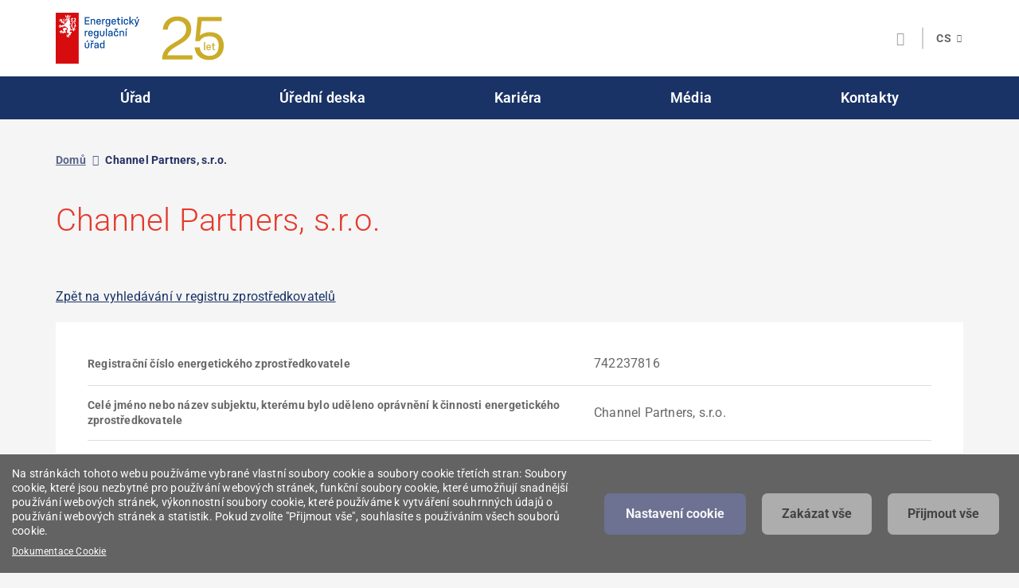

--- FILE ---
content_type: text/html; charset=UTF-8
request_url: https://eru.gov.cz/registr-zprostredkovatelu/742237816
body_size: 13410
content:
<!DOCTYPE html>
<html  lang="cs" dir="ltr" prefix="content: http://purl.org/rss/1.0/modules/content/  dc: http://purl.org/dc/terms/  foaf: http://xmlns.com/foaf/0.1/  og: http://ogp.me/ns#  rdfs: http://www.w3.org/2000/01/rdf-schema#  schema: http://schema.org/  sioc: http://rdfs.org/sioc/ns#  sioct: http://rdfs.org/sioc/types#  skos: http://www.w3.org/2004/02/skos/core#  xsd: http://www.w3.org/2001/XMLSchema# ">
<head>
    <meta charset="utf-8" />
<noscript><style>form.antibot * :not(.antibot-message) { display: none !important; }</style>
</noscript><link rel="canonical" href="https://eru.gov.cz/registr-zprostredkovatelu/742237816" />
<meta property="og:title" content="Channel Partners, s.r.o." />
<meta property="og:image" content="https://eru.gov.cz/sites/default/files/default_images/aktualita-staticka-strana.png" />
<meta name="twitter:card" content="summary" />
<meta name="twitter:title" content="Channel Partners, s.r.o." />
<meta name="twitter:image" content="https://eru.gov.cz/sites/default/files/default_images/aktualita-staticka-strana.png" />
<meta name="Generator" content="Drupal 10 (https://www.drupal.org)" />
<meta name="MobileOptimized" content="width" />
<meta name="HandheldFriendly" content="true" />
<meta name="viewport" content="width=device-width, initial-scale=1, viewport-fit=cover" />
<link rel="icon" href="/sites/default/files/favicon.png" type="image/png" />

        <title>Channel Partners, s.r.o. | eru.gov.cz</title>
        <link rel="preconnect" href="https://fonts.googleapis.com">
        <link rel="preconnect" href="https://fonts.gstatic.com" crossorigin>
        <link href="https://fonts.googleapis.com/css2?family=Cairo:wght@300;400;600&display=swap" rel="stylesheet">
        <link rel="stylesheet" media="all" href="/modules/contrib/ajax_loader/css/throbber-general.css?t8hohb" />
<link rel="stylesheet" media="all" href="/core/assets/vendor/jquery.ui/themes/base/core.css?t8hohb" />
<link rel="stylesheet" media="all" href="/core/assets/vendor/jquery.ui/themes/base/autocomplete.css?t8hohb" />
<link rel="stylesheet" media="all" href="/core/assets/vendor/jquery.ui/themes/base/menu.css?t8hohb" />
<link rel="stylesheet" media="all" href="/core/misc/components/progress.module.css?t8hohb" />
<link rel="stylesheet" media="all" href="/core/misc/components/ajax-progress.module.css?t8hohb" />
<link rel="stylesheet" media="all" href="/core/misc/components/autocomplete-loading.module.css?t8hohb" />
<link rel="stylesheet" media="all" href="/core/modules/system/css/components/align.module.css?t8hohb" />
<link rel="stylesheet" media="all" href="/core/modules/system/css/components/fieldgroup.module.css?t8hohb" />
<link rel="stylesheet" media="all" href="/core/modules/system/css/components/container-inline.module.css?t8hohb" />
<link rel="stylesheet" media="all" href="/core/modules/system/css/components/clearfix.module.css?t8hohb" />
<link rel="stylesheet" media="all" href="/core/modules/system/css/components/details.module.css?t8hohb" />
<link rel="stylesheet" media="all" href="/core/modules/system/css/components/hidden.module.css?t8hohb" />
<link rel="stylesheet" media="all" href="/core/modules/system/css/components/item-list.module.css?t8hohb" />
<link rel="stylesheet" media="all" href="/core/modules/system/css/components/js.module.css?t8hohb" />
<link rel="stylesheet" media="all" href="/core/modules/system/css/components/nowrap.module.css?t8hohb" />
<link rel="stylesheet" media="all" href="/core/modules/system/css/components/position-container.module.css?t8hohb" />
<link rel="stylesheet" media="all" href="/core/modules/system/css/components/reset-appearance.module.css?t8hohb" />
<link rel="stylesheet" media="all" href="/core/modules/system/css/components/resize.module.css?t8hohb" />
<link rel="stylesheet" media="all" href="/core/modules/system/css/components/system-status-counter.css?t8hohb" />
<link rel="stylesheet" media="all" href="/core/modules/system/css/components/system-status-report-counters.css?t8hohb" />
<link rel="stylesheet" media="all" href="/core/modules/system/css/components/system-status-report-general-info.css?t8hohb" />
<link rel="stylesheet" media="all" href="/core/modules/system/css/components/tablesort.module.css?t8hohb" />
<link rel="stylesheet" media="all" href="/modules/contrib/antibot/css/antibot.css?t8hohb" />
<link rel="stylesheet" media="all" href="/libraries/cookiesjsr/dist/cookiesjsr.min.css?t8hohb" />
<link rel="stylesheet" media="all" href="/modules/contrib/formtips/css/formtips.css?t8hohb" />
<link rel="stylesheet" media="all" href="/profiles/kraken/modules/core/kraken_datepicker/css/bootstrap-datetimepicker.min.css?t8hohb" />
<link rel="stylesheet" media="all" href="/profiles/kraken/modules/core/kraken_datepicker/css/bootstrap-datetimepicker-standalone.css?t8hohb" />
<link rel="stylesheet" media="all" href="/profiles/kraken/modules/core/kraken_gdpr/css/kraken_gdpr.css?t8hohb" />
<link rel="stylesheet" media="all" href="/core/modules/views/css/views.module.css?t8hohb" />
<link rel="stylesheet" media="all" href="https://cdn.jsdelivr.net/gh/jackocnr/intl-tel-input@v17.0.19/build/css/intlTelInput.min.css" />
<link rel="stylesheet" media="all" href="/modules/contrib/webform/css/webform.element.details.toggle.css?t8hohb" />
<link rel="stylesheet" media="all" href="/modules/contrib/webform/css/webform.element.message.css?t8hohb" />
<link rel="stylesheet" media="all" href="/modules/contrib/webform/css/webform.form.css?t8hohb" />
<link rel="stylesheet" media="all" href="/core/assets/vendor/jquery.ui/themes/base/theme.css?t8hohb" />
<link rel="stylesheet" media="all" href="/modules/contrib/ajax_loader/css/wave.css?t8hohb" />
<link rel="stylesheet" media="all" href="/modules/contrib/captcha/css/captcha.css?t8hohb" />
<link rel="stylesheet" media="all" href="/modules/contrib/extlink/css/extlink.css?t8hohb" />
<link rel="stylesheet" media="all" href="/modules/contrib/paragraphs/css/paragraphs.unpublished.css?t8hohb" />
<link rel="stylesheet" media="all" href="/modules/contrib/search_api_autocomplete/css/search_api_autocomplete.css?t8hohb" />
<link rel="stylesheet" media="all" href="/modules/contrib/webform/css/webform.ajax.css?t8hohb" />
<link rel="stylesheet" media="all" href="/profiles/kraken/themes/kraken_theme/css/default.css?t8hohb" />
<link rel="stylesheet" media="all" href="/profiles/kraken/themes/kraken_theme/css/component.css?t8hohb" />
<link rel="stylesheet" media="all" href="/profiles/kraken/themes/kraken_theme/css/slick.css?t8hohb" />
<link rel="stylesheet" media="all" href="/profiles/kraken/themes/kraken_theme/css/select2.min.css?t8hohb" />
<link rel="stylesheet" media="all" href="/profiles/kraken/themes/kraken_theme/css/jquery.mCustomScrollbar.min.css?t8hohb" />
<link rel="stylesheet" media="all" href="/profiles/kraken/themes/kraken_theme/css/kraken.css?t8hohb" />
<link rel="stylesheet" media="print" href="/profiles/kraken/themes/kraken_theme/css/print.css?t8hohb" />

            <script type="application/json" data-drupal-selector="drupal-settings-json">{"path":{"baseUrl":"\/","pathPrefix":"","currentPath":"node\/8663","currentPathIsAdmin":false,"isFront":false,"currentLanguage":"cs"},"pluralDelimiter":"\u0003","suppressDeprecationErrors":true,"ajaxPageState":{"libraries":"[base64]","theme":"kraken_theme","theme_token":null},"ajaxTrustedUrl":{"form_action_p_pvdeGsVG5zNF_XLGPTvYSKCf43t8qZYSwcfZl2uzM":true,"\/registr-zprostredkovatelu\/742237816?ajax_form=1":true,"\/vyhledat":true},"gtag":{"tagId":"","consentMode":false,"otherIds":[],"events":[],"additionalConfigInfo":[]},"gtm":{"tagId":null,"settings":{"data_layer":"dataLayer","include_classes":false,"allowlist_classes":"google\nnonGooglePixels\nnonGoogleScripts\nnonGoogleIframes","blocklist_classes":"customScripts\ncustomPixels","include_environment":false,"environment_id":"","environment_token":""},"tagIds":["GTM-KFHCR4H"]},"formtips":{"selectors":[".krakendrupalkraken-main-information-pageformwebmaininformationform .description",".form-item-lightweight-access-key .description",".webform-element-help-container--title .description"],"interval":0,"sensitivity":3,"timeout":0,"max_width":"500px","trigger_action":"hover"},"ajaxLoader":{"markup":"\u003Cdiv class=\u0022ajax-throbber sk-wave\u0022\u003E\n              \u003Cdiv class=\u0022sk-wave-rect\u0022\u003E\u003C\/div\u003E\n              \u003Cdiv class=\u0022sk-wave-rect\u0022\u003E\u003C\/div\u003E\n              \u003Cdiv class=\u0022sk-wave-rect\u0022\u003E\u003C\/div\u003E\n              \u003Cdiv class=\u0022sk-wave-rect\u0022\u003E\u003C\/div\u003E\n            \u003C\/div\u003E","hideAjaxMessage":false,"alwaysFullscreen":true,"throbberPosition":"body"},"data":{"extlink":{"extTarget":true,"extTargetAppendNewWindowLabel":"(opens in a new window)","extTargetNoOverride":false,"extNofollow":false,"extTitleNoOverride":false,"extNoreferrer":false,"extFollowNoOverride":false,"extClass":"ext","extLabel":"(link is external)","extImgClass":false,"extSubdomains":false,"extExclude":".*\\.pdf|.*\\.PDF","extInclude":"","extCssExclude":"","extCssInclude":"","extCssExplicit":"","extAlert":false,"extAlertText":"Tento odkaz v\u00e1s zavede na extern\u00ed webov\u00e9 str\u00e1nky. Nejsme zodpov\u011bdni za jejich obsah.","extHideIcons":false,"mailtoClass":"0","telClass":"tel","mailtoLabel":"(link sends email)","telLabel":"(link is a phone number)","extUseFontAwesome":false,"extIconPlacement":"append","extPreventOrphan":false,"extFaLinkClasses":"fa fa-external-link","extFaMailtoClasses":"fa fa-envelope-o","extAdditionalLinkClasses":"","extAdditionalMailtoClasses":"","extAdditionalTelClasses":"","extFaTelClasses":"fa fa-phone","whitelistedDomains":null,"extExcludeNoreferrer":""}},"bootstrap":{"forms_has_error_value_toggle":1,"modal_animation":1,"modal_backdrop":"true","modal_focus_input":1,"modal_keyboard":1,"modal_select_text":1,"modal_show":1,"modal_size":"","popover_enabled":1,"popover_animation":1,"popover_auto_close":1,"popover_container":"body","popover_content":"","popover_delay":"0","popover_html":0,"popover_placement":"right","popover_selector":"","popover_title":"","popover_trigger":"click"},"cookies":{"cookiesjsr":{"config":{"cookie":{"name":"cookiesjsr","expires":31536000000,"domain":"","sameSite":"Lax","secure":false},"library":{"libBasePath":"\/libraries\/cookiesjsr\/dist","libPath":"\/libraries\/cookiesjsr\/dist\/cookiesjsr.min.js","scrollLimit":0},"callback":{"method":"post","url":"\/cookies\/consent\/callback.json","headers":[]},"interface":{"openSettingsHash":"#editCookieSettings","showDenyAll":true,"denyAllOnLayerClose":false,"settingsAsLink":false,"availableLangs":["cs","en"],"defaultLang":"cs","groupConsent":true,"cookieDocs":true}},"services":{"functional":{"id":"functional","services":[{"key":"functional","type":"functional","name":"Cookie vy\u017eadovan\u00e9 pro fuk\u010dnost webu","info":{"value":"\u003Ctable\u003E\r\n\t\u003Cthead\u003E\r\n\t\t\u003Ctr\u003E\r\n\t\t\t\u003Cth width=\u002215%\u0022\u003EJm\u00e9no Cookie\u003C\/th\u003E\r\n\t\t\t\u003Cth width=\u002215%\u0022\u003EV\u00fdchoz\u00ed doba platnosti\u003C\/th\u003E\r\n\t\t\t\u003Cth\u003EPopis\u003C\/th\u003E\r\n\t\t\u003C\/tr\u003E\r\n\t\u003C\/thead\u003E\r\n\t\u003Ctbody\u003E\r\n\t\t\u003Ctr\u003E\r\n\t\t\t\u003Ctd\u003E\u003Ccode dir=\u0022ltr\u0022\u003ESSESS\u0026lt;ID\u0026gt;\u003C\/code\u003E\u003C\/td\u003E\r\n\t\t\t\u003Ctd\u003E1 m\u011bs\u00edc\u003C\/td\u003E\r\n\t\t\t\u003Ctd\u003EPokud jste na t\u011bchto webov\u00fdch str\u00e1nk\u00e1ch p\u0159ihl\u00e1\u0161eni, je k identifikaci a p\u0159ipojen\u00ed va\u0161eho prohl\u00ed\u017ee\u010de k va\u0161emu u\u017eivatelsk\u00e9mu \u00fa\u010dtu na serveru t\u011bchto webov\u00fdch str\u00e1nek vy\u017eadov\u00e1n soubor session cookie.\u003C\/td\u003E\r\n\t\t\u003C\/tr\u003E\r\n\t\t\u003Ctr\u003E\r\n\t\t\t\u003Ctd\u003E\u003Ccode dir=\u0022ltr\u0022\u003Ecookiesjsr\u003C\/code\u003E\u003C\/td\u003E\r\n\t\t\t\u003Ctd\u003E1 rok\u003C\/td\u003E\r\n\t\t\t\u003Ctd\u003EKdy\u017e jste poprv\u00e9 nav\u0161t\u00edvili tyto webov\u00e9 str\u00e1nky, byli jste po\u017e\u00e1d\u00e1ni o souhlas s pou\u017e\u00edv\u00e1n\u00edm n\u011bkolika slu\u017eeb (v\u010detn\u011b slu\u017eeb t\u0159et\u00edch stran), kter\u00e9 vy\u017eaduj\u00ed ukl\u00e1d\u00e1n\u00ed \u00fadaj\u016f do va\u0161eho prohl\u00ed\u017ee\u010de (soubory cookie, m\u00edstn\u00ed \u00falo\u017ei\u0161t\u011b). Va\u0161e rozhodnut\u00ed o ka\u017ed\u00e9 slu\u017eb\u011b (povolit, zam\u00edtnout) se ukl\u00e1d\u00e1 do tohoto souboru cookie a je znovu pou\u017eito p\u0159i ka\u017ed\u00e9 n\u00e1v\u0161t\u011bv\u011b t\u011bchto webov\u00fdch str\u00e1nek.\u003C\/td\u003E\r\n\t\t\u003C\/tr\u003E\r\n\t\u003C\/tbody\u003E\r\n\u003C\/table\u003E\r\n","format":"ckeditor_full"},"uri":"","needConsent":false}],"weight":1},"performance":{"id":"performance","services":[{"key":"gtag","type":"performance","name":"Google Tag Manager","info":{"value":"","format":"ckeditor_full"},"uri":"","needConsent":true}],"weight":30}},"translation":{"_core":{"default_config_hash":"r0JMDv27tTPrhzD4ypdLS0Jijl0-ccTUdlBkqvbAa8A"},"langcode":"cs","bannerText":"Na str\u00e1nk\u00e1ch tohoto webu pou\u017e\u00edv\u00e1me vybran\u00e9 vlastn\u00ed soubory cookie a soubory cookie t\u0159et\u00edch stran: Soubory cookie, kter\u00e9 jsou nezbytn\u00e9 pro pou\u017e\u00edv\u00e1n\u00ed webov\u00fdch str\u00e1nek, funk\u010dn\u00ed soubory cookie, kter\u00e9 umo\u017e\u0148uj\u00ed snadn\u011bj\u0161\u00ed pou\u017e\u00edv\u00e1n\u00ed webov\u00fdch str\u00e1nek, v\u00fdkonnostn\u00ed soubory cookie, kter\u00e9 pou\u017e\u00edv\u00e1me k vytv\u00e1\u0159en\u00ed souhrnn\u00fdch \u00fadaj\u016f o pou\u017e\u00edv\u00e1n\u00ed webov\u00fdch str\u00e1nek a statistik. Pokud zvol\u00edte \u0022P\u0159ijmout v\u0161e\u0022, souhlas\u00edte s pou\u017e\u00edv\u00e1n\u00edm v\u0161ech soubor\u016f cookie.","privacyPolicy":"Z\u00e1sady ochrany osobn\u00edch \u00fadaj\u016f","privacyUri":"","imprint":"Imprint","imprintUri":"","cookieDocs":"Dokumentace Cookie","cookieDocsUri":"\/cookies\/documentation","officialWebsite":"Official website","denyAll":"Zak\u00e1zat v\u0161e","alwaysActive":"V\u017edy aktivn\u00ed","settings":"Nastaven\u00ed cookie","acceptAll":"P\u0159ijmout v\u0161e","requiredCookies":"Vy\u017eadovan\u00e9 cookie","cookieSettings":"Nastaven\u00ed cookie","close":"Close","readMore":"\u010c\u00edst d\u00e1l","allowed":"povoleno","denied":"odm\u00edtnut\u00fd","settingsAllServices":"Nastaven\u00ed pro v\u0161echny slu\u017eby","saveSettings":"Ulo\u017eit","default_langcode":"en","disclaimerText":" ","disclaimerTextPosition":"above","processorDetailsLabel":"Podrobnosti o zpracovateli","processorLabel":"Company","processorWebsiteUrlLabel":"Company Website","processorPrivacyPolicyUrlLabel":"Company Privacy Policy","processorCookiePolicyUrlLabel":"Z\u00e1sady pro pou\u017eit\u00ed soubor\u016f cookie","processorContactLabel":"Data Protection Contact Details","placeholderAcceptAllText":"Accept All Cookies","functional":{"title":"Vy\u017eadovan\u00e9 cookie","details":"Soubory cookie jsou mal\u00e9 textov\u00e9 soubory, kter\u00e9 prohl\u00ed\u017ee\u010d ukl\u00e1d\u00e1 do va\u0161eho za\u0159\u00edzen\u00ed za \u00fa\u010delem ulo\u017een\u00ed ur\u010dit\u00fdch informac\u00ed. Na z\u00e1klad\u011b ulo\u017een\u00fdch a vr\u00e1cen\u00fdch informac\u00ed m\u016f\u017ee webov\u00e1 str\u00e1nka rozpoznat, \u017ee jste ji ji\u017e d\u0159\u00edve nav\u0161t\u00edvili pomoc\u00ed prohl\u00ed\u017ee\u010de ve va\u0161em koncov\u00e9m za\u0159\u00edzen\u00ed. Tyto informace pou\u017e\u00edv\u00e1me k optim\u00e1ln\u00edmu uspo\u0159\u00e1d\u00e1n\u00ed a zobrazen\u00ed webov\u00fdch str\u00e1nek v souladu s va\u0161imi preferencemi. V r\u00e1mci tohoto procesu je ve va\u0161em za\u0159\u00edzen\u00ed identifikov\u00e1n pouze samotn\u00fd soubor cookie. Osobn\u00ed \u00fadaje jsou ukl\u00e1d\u00e1ny pouze na z\u00e1klad\u011b va\u0161eho v\u00fdslovn\u00e9ho souhlasu nebo v p\u0159\u00edpadech, kdy je to nezbytn\u011b nutn\u00e9 k tomu, aby bylo mo\u017en\u00e9 vyu\u017e\u00edvat n\u00e1mi poskytovan\u00e9 slu\u017eby, ke kter\u00fdm m\u00e1te p\u0159\u00edstup."},"performance":{"title":"Cookie pro v\u00fdkon","details":"V\u00fdkonnostn\u00ed soubory cookie shroma\u017e\u010fuj\u00ed souhrnn\u00e9 informace o tom, jak jsou na\u0161e webov\u00e9 str\u00e1nky pou\u017e\u00edv\u00e1ny. \u00da\u010delem je zlep\u0161it jejich atraktivitu, obsah a funk\u010dnost. Tyto soubory cookie n\u00e1m pom\u00e1haj\u00ed zjistit, zda, jak \u010dasto a jak dlouho jsou nav\u0161t\u011bvov\u00e1ny jednotliv\u00e9 podstr\u00e1nky na\u0161ich webov\u00fdch str\u00e1nek a o jak\u00fd obsah maj\u00ed u\u017eivatel\u00e9 zvl\u00e1\u0161tn\u00ed z\u00e1jem. Zaznamen\u00e1vaj\u00ed se tak\u00e9 vyhled\u00e1van\u00e9 v\u00fdrazy, zem\u011b, region a (p\u0159\u00edpadn\u011b) m\u011bsto, z n\u011bho\u017e se na webov\u00e9 str\u00e1nky p\u0159istupuje, a pod\u00edl mobiln\u00edch za\u0159\u00edzen\u00ed, kter\u00e1 se k p\u0159\u00edstupu na webov\u00e9 str\u00e1nky pou\u017e\u00edvaj\u00ed. Tyto informace pou\u017e\u00edv\u00e1me k sestavov\u00e1n\u00ed statistick\u00fdch p\u0159ehled\u016f, kter\u00e9 n\u00e1m pom\u00e1haj\u00ed p\u0159izp\u016fsobit obsah na\u0161ich webov\u00fdch str\u00e1nek va\u0161im pot\u0159eb\u00e1m a optimalizovat na\u0161i nab\u00eddku."}}},"cookiesTexts":{"_core":{"default_config_hash":"r0JMDv27tTPrhzD4ypdLS0Jijl0-ccTUdlBkqvbAa8A"},"langcode":"cs","bannerText":"Na str\u00e1nk\u00e1ch tohoto webu pou\u017e\u00edv\u00e1me vybran\u00e9 vlastn\u00ed soubory cookie a soubory cookie t\u0159et\u00edch stran: Soubory cookie, kter\u00e9 jsou nezbytn\u00e9 pro pou\u017e\u00edv\u00e1n\u00ed webov\u00fdch str\u00e1nek, funk\u010dn\u00ed soubory cookie, kter\u00e9 umo\u017e\u0148uj\u00ed snadn\u011bj\u0161\u00ed pou\u017e\u00edv\u00e1n\u00ed webov\u00fdch str\u00e1nek, v\u00fdkonnostn\u00ed soubory cookie, kter\u00e9 pou\u017e\u00edv\u00e1me k vytv\u00e1\u0159en\u00ed souhrnn\u00fdch \u00fadaj\u016f o pou\u017e\u00edv\u00e1n\u00ed webov\u00fdch str\u00e1nek a statistik. Pokud zvol\u00edte \u0022P\u0159ijmout v\u0161e\u0022, souhlas\u00edte s pou\u017e\u00edv\u00e1n\u00edm v\u0161ech soubor\u016f cookie.","privacyPolicy":"Z\u00e1sady ochrany osobn\u00edch \u00fadaj\u016f","privacyUri":"","imprint":"Imprint","imprintUri":"","cookieDocs":"Dokumentace Cookie","cookieDocsUri":"\/cookies\/documentation","officialWebsite":"Official website","denyAll":"Zak\u00e1zat v\u0161e","alwaysActive":"V\u017edy aktivn\u00ed","settings":"Nastaven\u00ed cookie","acceptAll":"P\u0159ijmout v\u0161e","requiredCookies":"Vy\u017eadovan\u00e9 cookie","cookieSettings":"Nastaven\u00ed cookie","close":"Close","readMore":"\u010c\u00edst d\u00e1l","allowed":"povoleno","denied":"odm\u00edtnut\u00fd","settingsAllServices":"Nastaven\u00ed pro v\u0161echny slu\u017eby","saveSettings":"Ulo\u017eit","default_langcode":"en","disclaimerText":" ","disclaimerTextPosition":"above","processorDetailsLabel":"Podrobnosti o zpracovateli","processorLabel":"Company","processorWebsiteUrlLabel":"Company Website","processorPrivacyPolicyUrlLabel":"Company Privacy Policy","processorCookiePolicyUrlLabel":"Z\u00e1sady pro pou\u017eit\u00ed soubor\u016f cookie","processorContactLabel":"Data Protection Contact Details","placeholderAcceptAllText":"Accept All Cookies"},"services":{"functional":{"uuid":"5e830561-af5f-40b1-b2c7-e8a966a982a7","langcode":"cs","status":true,"dependencies":[],"id":"functional","label":"Cookie vy\u017eadovan\u00e9 pro fuk\u010dnost webu","group":"functional","info":{"value":"\u003Ctable\u003E\r\n\t\u003Cthead\u003E\r\n\t\t\u003Ctr\u003E\r\n\t\t\t\u003Cth width=\u002215%\u0022\u003EJm\u00e9no Cookie\u003C\/th\u003E\r\n\t\t\t\u003Cth width=\u002215%\u0022\u003EV\u00fdchoz\u00ed doba platnosti\u003C\/th\u003E\r\n\t\t\t\u003Cth\u003EPopis\u003C\/th\u003E\r\n\t\t\u003C\/tr\u003E\r\n\t\u003C\/thead\u003E\r\n\t\u003Ctbody\u003E\r\n\t\t\u003Ctr\u003E\r\n\t\t\t\u003Ctd\u003E\u003Ccode dir=\u0022ltr\u0022\u003ESSESS\u0026lt;ID\u0026gt;\u003C\/code\u003E\u003C\/td\u003E\r\n\t\t\t\u003Ctd\u003E1 m\u011bs\u00edc\u003C\/td\u003E\r\n\t\t\t\u003Ctd\u003EPokud jste na t\u011bchto webov\u00fdch str\u00e1nk\u00e1ch p\u0159ihl\u00e1\u0161eni, je k identifikaci a p\u0159ipojen\u00ed va\u0161eho prohl\u00ed\u017ee\u010de k va\u0161emu u\u017eivatelsk\u00e9mu \u00fa\u010dtu na serveru t\u011bchto webov\u00fdch str\u00e1nek vy\u017eadov\u00e1n soubor session cookie.\u003C\/td\u003E\r\n\t\t\u003C\/tr\u003E\r\n\t\t\u003Ctr\u003E\r\n\t\t\t\u003Ctd\u003E\u003Ccode dir=\u0022ltr\u0022\u003Ecookiesjsr\u003C\/code\u003E\u003C\/td\u003E\r\n\t\t\t\u003Ctd\u003E1 rok\u003C\/td\u003E\r\n\t\t\t\u003Ctd\u003EKdy\u017e jste poprv\u00e9 nav\u0161t\u00edvili tyto webov\u00e9 str\u00e1nky, byli jste po\u017e\u00e1d\u00e1ni o souhlas s pou\u017e\u00edv\u00e1n\u00edm n\u011bkolika slu\u017eeb (v\u010detn\u011b slu\u017eeb t\u0159et\u00edch stran), kter\u00e9 vy\u017eaduj\u00ed ukl\u00e1d\u00e1n\u00ed \u00fadaj\u016f do va\u0161eho prohl\u00ed\u017ee\u010de (soubory cookie, m\u00edstn\u00ed \u00falo\u017ei\u0161t\u011b). Va\u0161e rozhodnut\u00ed o ka\u017ed\u00e9 slu\u017eb\u011b (povolit, zam\u00edtnout) se ukl\u00e1d\u00e1 do tohoto souboru cookie a je znovu pou\u017eito p\u0159i ka\u017ed\u00e9 n\u00e1v\u0161t\u011bv\u011b t\u011bchto webov\u00fdch str\u00e1nek.\u003C\/td\u003E\r\n\t\t\u003C\/tr\u003E\r\n\t\u003C\/tbody\u003E\r\n\u003C\/table\u003E\r\n","format":"ckeditor_full"},"consentRequired":false,"purpose":"Technick\u00e9 cookies nutn\u00e9 pro spr\u00e1vnou funk\u010dnost webu","processor":"","processorContact":"","processorUrl":"","processorPrivacyPolicyUrl":"","processorCookiePolicyUrl":"","placeholderMainText":"This content is blocked because required functional cookies have not been accepted.","placeholderAcceptText":"Only accept required functional cookies"},"gtag":{"uuid":"77489793-a92d-4c69-bf88-26d20269a68e","langcode":"cs","status":true,"dependencies":{"enforced":{"module":["cookies_gtag"]}},"_core":{"default_config_hash":"IyQS406QuLa6fAnbDgux4OI6Y6fsu_-J_bZDtoXExEI"},"id":"gtag","label":"Google Tag Manager","group":"performance","info":{"value":"","format":"ckeditor_full"},"consentRequired":true,"purpose":"","processor":"","processorContact":"","processorUrl":"","processorPrivacyPolicyUrl":"","processorCookiePolicyUrl":"https:\/\/support.google.com\/analytics\/answer\/6004245","placeholderMainText":"This content is blocked because google tag manager cookies have not been accepted.","placeholderAcceptText":"Only accept google tag manager cookies"}},"groups":{"functional":{"uuid":"53e5bbe0-b012-45bc-aa42-9def131d3889","langcode":"cs","status":true,"dependencies":[],"id":"functional","label":"Vy\u017eadovan\u00e9 cookie","weight":1,"title":"Vy\u017eadovan\u00e9 cookie","details":"Soubory cookie jsou mal\u00e9 textov\u00e9 soubory, kter\u00e9 prohl\u00ed\u017ee\u010d ukl\u00e1d\u00e1 do va\u0161eho za\u0159\u00edzen\u00ed za \u00fa\u010delem ulo\u017een\u00ed ur\u010dit\u00fdch informac\u00ed. Na z\u00e1klad\u011b ulo\u017een\u00fdch a vr\u00e1cen\u00fdch informac\u00ed m\u016f\u017ee webov\u00e1 str\u00e1nka rozpoznat, \u017ee jste ji ji\u017e d\u0159\u00edve nav\u0161t\u00edvili pomoc\u00ed prohl\u00ed\u017ee\u010de ve va\u0161em koncov\u00e9m za\u0159\u00edzen\u00ed. Tyto informace pou\u017e\u00edv\u00e1me k optim\u00e1ln\u00edmu uspo\u0159\u00e1d\u00e1n\u00ed a zobrazen\u00ed webov\u00fdch str\u00e1nek v souladu s va\u0161imi preferencemi. V r\u00e1mci tohoto procesu je ve va\u0161em za\u0159\u00edzen\u00ed identifikov\u00e1n pouze samotn\u00fd soubor cookie. Osobn\u00ed \u00fadaje jsou ukl\u00e1d\u00e1ny pouze na z\u00e1klad\u011b va\u0161eho v\u00fdslovn\u00e9ho souhlasu nebo v p\u0159\u00edpadech, kdy je to nezbytn\u011b nutn\u00e9 k tomu, aby bylo mo\u017en\u00e9 vyu\u017e\u00edvat n\u00e1mi poskytovan\u00e9 slu\u017eby, ke kter\u00fdm m\u00e1te p\u0159\u00edstup."},"performance":{"uuid":"5e1e8d78-787a-4e82-b383-050ec715cc88","langcode":"cs","status":true,"dependencies":[],"_core":{"default_config_hash":"Jv3uIJviBj7D282Qu1ZpEQwuOEb3lCcDvx-XVHeOJpw"},"id":"performance","label":"Cookie pro v\u00fdkon","weight":30,"title":"Cookie pro v\u00fdkon","details":"V\u00fdkonnostn\u00ed soubory cookie shroma\u017e\u010fuj\u00ed souhrnn\u00e9 informace o tom, jak jsou na\u0161e webov\u00e9 str\u00e1nky pou\u017e\u00edv\u00e1ny. \u00da\u010delem je zlep\u0161it jejich atraktivitu, obsah a funk\u010dnost. Tyto soubory cookie n\u00e1m pom\u00e1haj\u00ed zjistit, zda, jak \u010dasto a jak dlouho jsou nav\u0161t\u011bvov\u00e1ny jednotliv\u00e9 podstr\u00e1nky na\u0161ich webov\u00fdch str\u00e1nek a o jak\u00fd obsah maj\u00ed u\u017eivatel\u00e9 zvl\u00e1\u0161tn\u00ed z\u00e1jem. Zaznamen\u00e1vaj\u00ed se tak\u00e9 vyhled\u00e1van\u00e9 v\u00fdrazy, zem\u011b, region a (p\u0159\u00edpadn\u011b) m\u011bsto, z n\u011bho\u017e se na webov\u00e9 str\u00e1nky p\u0159istupuje, a pod\u00edl mobiln\u00edch za\u0159\u00edzen\u00ed, kter\u00e1 se k p\u0159\u00edstupu na webov\u00e9 str\u00e1nky pou\u017e\u00edvaj\u00ed. Tyto informace pou\u017e\u00edv\u00e1me k sestavov\u00e1n\u00ed statistick\u00fdch p\u0159ehled\u016f, kter\u00e9 n\u00e1m pom\u00e1haj\u00ed p\u0159izp\u016fsobit obsah na\u0161ich webov\u00fdch str\u00e1nek va\u0161im pot\u0159eb\u00e1m a optimalizovat na\u0161i nab\u00eddku."},"social":{"uuid":"80d7b4ce-d556-4489-a97d-d9d8b681ef9c","langcode":"cs","status":true,"dependencies":[],"_core":{"default_config_hash":"vog2tbqqQHjVkue0anA0RwlzvOTPNTvP7_JjJxRMVAQ"},"id":"social","label":"Pluginy soci\u00e1ln\u00edch s\u00edt\u00ed","weight":20,"title":"Pluginy soci\u00e1ln\u00edch s\u00edt\u00ed","details":"Spr\u00e1vci koment\u00e1\u0159\u016f zaji\u0161\u0165uj\u00ed vypl\u0148ov\u00e1n\u00ed koment\u00e1\u0159\u016f a bojuj\u00ed proti \u0161\u00ed\u0159en\u00ed spamu."},"tracking":{"uuid":"a205a068-3c98-4d26-84a9-0127256aa5e6","langcode":"cs","status":true,"dependencies":[],"_core":{"default_config_hash":"_gYDe3qoEc6L5uYR6zhu5V-3ARLlyis9gl1diq7Tnf4"},"id":"tracking","label":"Sledov\u00e1n\u00ed","weight":10,"title":"Cookie pro sledov\u00e1n\u00ed","details":"Marketingov\u00e9 soubory cookie poch\u00e1zej\u00ed od extern\u00edch reklamn\u00edch spole\u010dnost\u00ed (\u0022soubory cookie t\u0159et\u00edch stran\u0022) a slou\u017e\u00ed ke shroma\u017e\u010fov\u00e1n\u00ed informac\u00ed o webov\u00fdch str\u00e1nk\u00e1ch, kter\u00e9 u\u017eivatel nav\u0161t\u00edvil. Jejich \u00fa\u010delem je vytv\u00e1\u0159et a zobrazovat u\u017eivateli obsah a reklamu zam\u011b\u0159enou na c\u00edlovou skupinu."},"video":{"uuid":"78bd57ae-b79c-4fe6-a3da-faedb58f5df0","langcode":"cs","status":true,"dependencies":[],"_core":{"default_config_hash":"w1WnCmP2Xfgx24xbx5u9T27XLF_ZFw5R0MlO-eDDPpQ"},"id":"video","label":"Videa","weight":40,"title":"Video","details":"Video-hostingov\u00e9 slu\u017eby pom\u00e1haj\u00ed p\u0159idat na str\u00e1nku bohat\u00e9 medi\u00e1ln\u00ed prvky."}}},"antibot":{"forms":{"webform-submission-zpetna-vazba-node-8663-add-form":{"id":"webform-submission-zpetna-vazba-node-8663-add-form","key":"ADG9b_9j5KD7Rm5bvMHagfyKdR79H7g3GXvhcI6MbZ_"}}},"ajax":{"edit-submit":{"callback":"::submitAjaxForm","event":"click","effect":"fade","speed":500,"progress":{"type":"throbber","message":""},"disable-refocus":true,"url":"\/registr-zprostredkovatelu\/742237816?ajax_form=1","httpMethod":"POST","dialogType":"ajax","submit":{"_triggering_element_name":"op","_triggering_element_value":"Odeslat"}}},"webform":{"intlTelInput":{"utilsScript":"https:\/\/cdn.jsdelivr.net\/gh\/jackocnr\/intl-tel-input@v17.0.19\/build\/js\/utils.js"}},"search_api_autocomplete":{"vyhledavani_db_search":{"auto_submit":true}},"user":{"uid":0,"permissionsHash":"37585941d7babfbb6117824c959c5383fded9f94d52b2688aa0eb5a4a8e654b5"}}</script>
<script src="/sites/default/files/languages/cs_IvsH3bxRXEngrvHA2f4AW4JL2qIvDIBpIwjITAhOAyw.js?t8hohb"></script>
<script src="/core/misc/drupalSettingsLoader.js?v=10.5.1"></script>
<script src="/core/misc/drupal.js?v=10.5.1"></script>
<script src="/core/misc/drupal.init.js?v=10.5.1"></script>
<script src="/core/misc/debounce.js?v=10.5.1"></script>
<script src="/core/misc/announce.js?v=10.5.1"></script>
<script src="/core/misc/message.js?v=10.5.1"></script>
<script src="/themes/contrib/bootstrap/js/misc/message.js?t8hohb"></script>
<script src="/modules/contrib/cookies/js/cookiesjsr.conf.js?v=10.5.1" defer></script>
<script src="/libraries/cookiesjsr/dist/cookiesjsr-preloader.min.js?v=10.5.1" defer></script>
<script src="/modules/contrib/google_tag/js/gtag.js?t8hohb" type="text/plain" id="cookies_gtag_gtag" data-cookieconsent="gtag"></script>
<script src="/modules/contrib/google_tag/js/gtm.js?t8hohb" type="text/plain" id="cookies_gtag_gtm" data-cookieconsent="gtag"></script>

                </head>
<body class="page-node-8663 node-type-licence not-front lang-cs lang-direction-ltr path-node page-node-type-licence has-glyphicons" data-node-type="licence">
<a href="#main-content" class="visually-hidden focusable skip-link">
    Přejít k hlavnímu obsahu
</a>
<noscript><iframe src="https://www.googletagmanager.com/ns.html?id=GTM-KFHCR4H"
                  height="0" width="0" style="display:none;visibility:hidden"></iframe></noscript>

  <div class="dialog-off-canvas-main-canvas" data-off-canvas-main-canvas>
    
<div id="wrapper" class="main-wrapper">

    
    
    
    <div id="informacni-hlaska">
        
    </div>

    <header class="header">
        <div class="container">

            <div id="header">
                                                            <div id="logo"><a href="/"><img
                                        src="/profiles/kraken/themes/kraken_theme/images/logo.svg"
                                        alt="Úvodní stránka"/>                            </a></div>
                                                    
            </div>

            <div class="mobile-header">

                                    <div id="jazyky">
                          <div class="region region-jazyky">
    <section id="block-prepinacjazyka" class="block block-kraken-language block-kraken-lang-switch clearfix">
  
    

      <div class="language-switcher language-switcher-actual-cs dropdown" id="language-switcher-13e8fdb5f54c675c44edbf452eae6a6b"><button class="btn btn-language-switcher dropdown-toggle" data-toggle="dropdown"><span class="language-name language-cs language-flag">CS</span>
<span class="caret"></span>
</button>
<div class="language-label">Jazyk</div>
<ul class="dropdown-menu" aria-labelledby="language-switcher-13e8fdb5f54c675c44edbf452eae6a6b"><li><a href="/registr-zprostredkovatelu/742237816" class="language-cs language-flag" hreflang="cs">CS</a></li>
<li><a href="/en" class="language-en language-flag" hreflang="en">EN</a></li>
</ul>
</div>

  </section>


  </div>

                    </div>
                
                <div id="search-button">
                    <a href="#" class="hledej"><span>Hledat</span></a>
                </div>

                <div id="top-menu">
                    
                </div>
            </div>
        </div>
    </header>

    <nav id="main-menu">
        <div class="container">
              <div class="region region-menu">
    <div class="main-nav">

      
<div id="dl-menu">
    <div class="mlm-toggle-button" id="mobile-menu-button" aria-controls="mobile-menu" role="button" tabindex="0">
        <div class="menu-cross">
            <div class="bit-1"></div>
            <div class="bit-2"></div>
            <div class="bit-3"></div>
        </div>
        <div class="menu-label">Menu</div>
    </div>
    <div id="main-menu-wrapper">
        <div class="main-menu-content">
                            <ul class="dl-menu">
                                                    <li>
                <a href="/urad" data-drupal-link-system-path="node/91">Úřad</a>
                                    </li>
                                                <li>
                <a href="/uredni-deska" data-drupal-link-system-path="node/934">Úřední deska</a>
                                    </li>
                                                <li>
                <a href="/kariera" data-drupal-link-system-path="node/854">Kariéra</a>
                                    </li>
                                                <li>
                <a href="/media" data-drupal-link-system-path="node/933">Média</a>
                                    </li>
                                                <li>
                <a href="/kontakty" data-drupal-link-system-path="node/704">Kontakty</a>
                                    </li>
                                                <li class="mobile-only">
                <a href="/spotrebitel" data-drupal-link-system-path="node/836">Spotřebitel</a>
                                    </li>
                                                <li class="mobile-only">
                <a href="/regulace" data-drupal-link-system-path="node/702">Regulace</a>
                                    </li>
                                                <li class="mobile-only">
                <a href="/licence" data-drupal-link-system-path="node/713">Licence</a>
                                    </li>
                                                <li class="mobile-only">
                <a href="/zprostredkovatel" data-drupal-link-system-path="node/9725">Zprostředkovatel</a>
                                    </li>
                                                <li class="mobile-only">
                <a href="/legislativa-a-spravni-cinnost" data-drupal-link-system-path="node/1106">Legislativa a správní činnost</a>
                                    </li>
                                                <li class="mobile-only">
                <a href="/sdileni-elektriny-energeticka-spolecenstvi" data-drupal-link-system-path="node/11445">Sdílení elektřiny - Energetická společenství</a>
                                    </li>
                                                <li class="mobile-only">
                <a href="/energetika-v-cislech" data-drupal-link-system-path="node/1107">Energetika v číslech</a>
                                    </li>
            </ul>
        
        </div>
    </div>

    <div id="mobile-main-menu-wrapper">
        <div class="mobile-main-menu-content">
                            <ul class="mlm-root" data-menu-parent-id="root" id="mobile-menu" role="menu" aria-labelledby="mobile-menu-button">
                                    

                                    <li>
                    <a href="/urad" data-drupal-link-system-path="node/91">Úřad</a>
                                                </li>
                            

                                    <li>
                    <a href="/uredni-deska" data-drupal-link-system-path="node/934">Úřední deska</a>
                                                </li>
                            

                                    <li>
                    <a href="/kariera" data-drupal-link-system-path="node/854">Kariéra</a>
                                                </li>
                            

                                    <li>
                    <a href="/media" data-drupal-link-system-path="node/933">Média</a>
                                                </li>
                            

                                    <li>
                    <a href="/kontakty" data-drupal-link-system-path="node/704">Kontakty</a>
                                                </li>
                            

                                    <li class="mobile-only">
                    <a href="/spotrebitel" data-drupal-link-system-path="node/836">Spotřebitel</a>
                                                </li>
                            

                                    <li class="mobile-only">
                    <a href="/regulace" data-drupal-link-system-path="node/702">Regulace</a>
                                                </li>
                            

                                    <li class="mobile-only">
                    <a href="/licence" data-drupal-link-system-path="node/713">Licence</a>
                                                </li>
                            

                                    <li class="mobile-only">
                    <a href="/zprostredkovatel" data-drupal-link-system-path="node/9725">Zprostředkovatel</a>
                                                </li>
                            

                                    <li class="mobile-only">
                    <a href="/legislativa-a-spravni-cinnost" data-drupal-link-system-path="node/1106">Legislativa a správní činnost</a>
                                                </li>
                            

                                    <li class="mobile-only">
                    <a href="/sdileni-elektriny-energeticka-spolecenstvi" data-drupal-link-system-path="node/11445">Sdílení elektřiny - Energetická společenství</a>
                                                </li>
                            

                                    <li class="mobile-only">
                    <a href="/energetika-v-cislech" data-drupal-link-system-path="node/1107">Energetika v číslech</a>
                                                </li>
                    </ul>
        
        </div>
        <div class="mlm-generated-menu"></div>
    </div>
</div>

    
  </div>

  </div>

        </div>
    </nav>

    
            <div id="search">
            <div class="container">
                  <div class="region region-search">
    <section class="views-exposed-form block block-views block-views-exposed-filter-blockvyhledavani-db-search-page-1 clearfix" novalidate="novalidate" data-drupal-selector="views-exposed-form-vyhledavani-db-search-page-1" id="block-exposedformvyhledavani-db-searchpage-1">
  
  	  <h2 class="block-title"><span>Vyhledejte, co vás zajímá</span></h2>
    

      <form action="/vyhledat" method="get" id="views-exposed-form-vyhledavani-db-search-page-1" accept-charset="UTF-8">
  <div class="form--inline form-inline clearfix">
  <div class="form-item js-form-item form-type-search-api-autocomplete js-form-type-search-api-autocomplete form-item-dotaz js-form-item-dotaz form-group form-autocomplete">
      <label for="edit-dotaz" class="control-label"><span class="label-span"><span>Vyhledávaný dotaz</span></span></label>
  
  
  <div class="input-group"><input placeholder="Zadejte hledaný výraz" data-drupal-selector="edit-dotaz" data-search-api-autocomplete-search="vyhledavani_db_search" class="form-autocomplete form-text form-control" data-autocomplete-path="/search_api_autocomplete/vyhledavani_db_search?display=page_1&amp;&amp;filter=dotaz" type="text" id="edit-dotaz" name="dotaz" value="" size="30" maxlength="128" /><span class="input-group-addon"><span class="icon glyphicon glyphicon-refresh ajax-progress ajax-progress-throbber" aria-hidden="true"></span></span></div>

  
  
  </div>
<div data-drupal-selector="edit-actions" class="form-actions form-group js-form-wrapper form-wrapper" id="edit-actions"><button data-drupal-selector="edit-submit-vyhledavani-db-search" class="button js-form-submit form-submit btn-info btn" type="submit" id="edit-submit-vyhledavani-db-search" value="Použít">Použít</button></div>

</div>

</form>

  </section>


  </div>

            </div>
        </div>
    
    
            <div id="breadcrumbs">
            <div class="container">
                <div class="breadcrumb-header"><a href="#breadcrumb">Kde nyní jsem?</a></div>
                  <div class="region region-breadcrumbs">
        <ul class="breadcrumb">
          <li >
                  <a href="/">Domů</a>
              </li>
          <li  class="active">
                  Channel Partners, s.r.o.
              </li>
      </ul>


  </div>

            </div>
        </div>
    
        <main role="main">
                            <div id="top-nadpis">
                <div class="container">
                      <div class="region region-nadpis">
        <h1 class="page-header">
<span>Channel Partners, s.r.o.</span>
</h1>

<section class="views-element-container block block-views block-views-blockdetail-atributy-block-1 clearfix" id="block-views-block-detail-atributy-block-1">
  
    

      <div class="form-group"><div class="view view-detail-atributy view-id-detail_atributy view-display-id-block_1 js-view-dom-id-c70a779c57f7c48a6e275ffbe609db1b9516f3fd875d5b793c8d9bae7670b0bb">
  
    
      
      <div class="view-content">
          <div class="views-row"><div class="views-field views-field-fieldset-1"><span class="field-content"></span></div></div>

    </div>
  
          </div>
</div>

  </section>


  </div>

                </div>
            </div>
        
        
        <div id="main-content" class="container">

            
            <div id="main-column">
                
                <section class="main-section">
                                                                <a id="main-content"></a>
                          <div class="region region-content">
      <article about="/registr-zprostredkovatelu/742237816" class="licence full clearfix">

	
	

	
	<div class="content">
		
	</div>

</article>

<section class="views-element-container block block-views block-views-blocklicence-detail-block-1 clearfix" id="block-views-block-licence-detail-block-1">
  
    

      <div class="form-group"><div class="view view-licence-detail view-id-licence_detail view-display-id-block_1 js-view-dom-id-43fb34e24e70fcf71b6e9ea77d9b065047f907a7422ba1b53c75594b263c4b3a">
  
    
      <div class="view-header">
      <div class="back-link"><a href="/registr-zprostredkovatelu">Zpět na vyhledávání v registru zprostředkovatelů</a></div>
<div class="update-date"> </div>

    </div>
      
      <div class="view-content">
          <div class="views-row"><div class="views-field views-field-field-licence-registracni-cislo"><span class="views-label views-label-field-licence-registracni-cislo">Registrační číslo energetického zprostředkovatele</span><div class="field-content">742237816</div></div><div class="views-field views-field-field-licence-nazev"><span class="views-label views-label-field-licence-nazev">Celé jméno nebo název subjektu, kterému bylo uděleno oprávnění k činnosti energetického zprostředkovatele</span><div class="field-content">Channel Partners, s.r.o.</div></div><div class="views-field views-field-field-licence-identifikacni-cisl"><span class="views-label views-label-field-licence-identifikacni-cisl">Identifikační číslo osoby (IČO)</span><div class="field-content">28894863</div></div><div class="views-field views-field-field-licence-datum-platnosti-od"><span class="views-label views-label-field-licence-datum-platnosti-od">Datum registrace - datum udělení oprávnění k činnosti energetického zprostředkovatele</span><div class="field-content">19.08.2022</div></div><div class="views-field views-field-field-licence-datum-platnosti-do"><span class="views-label views-label-field-licence-datum-platnosti-do">Datum zániku oprávnění k činnosti energetického zprostředkovatele</span><div class="field-content">19.08.2027</div></div><div class="views-field views-field-field-licence-doba-platnosti"><span class="views-label views-label-field-licence-doba-platnosti">Doba platnosti oprávnění k činnosti energetického zprostředkovatele (roky): </span><div class="field-content">5</div></div><div class="views-field views-field-field-licence-mesto"><span class="views-label views-label-field-licence-mesto">Adresa</span><div class="field-content">Sokolovská 1644, 250 88 Čelákovice</div></div><div class="views-field views-field-field-licence-odpovedny-zastupce"><span class="views-label views-label-field-licence-odpovedny-zastupce">Celé jméno odpovědného zástupce energetického zprostředkovatele</span><div class="field-content"><ul><li><span>  <div class="paragraph paragraph--type--odpovedny-zastupce paragraph--view-mode--default">
          
            <div class="field field--name-field-oz-jmeno-a-prijmeni field--type-string field--label-hidden field--item">Jiří Vohnout</div>
      
  <div class="field field--name-field-oz-datum-ustanoveni field--type-datetime field--label-inline">
    <div class="field--label">Datum ustanovení do funkce</div>
              <div class="field--item"><time datetime="2022-08-19T12:00:00Z">19.08.2022</time>
</div>
          </div>

      </div>
</span></li></ul></div></div><div class="views-field views-field-nothing"><span class="field-content"><a href="/licence/8663/pdf" class="button">Stáhnout PDF verzi výpisu</a></span></div></div>

    </div>
  
          </div>
</div>

  </section>


  </div>

                                    </section>

                            </div>


            
        </div>

        
        

        
        
        
        
        
        
        
    </main>
</div>

    <div id="popup">
        <div class="popup-in">
            <div class="popup-in-in">
                <div class="close-popup"></div>
                  <div class="region region-popup">
    <section id="block-webform" class="block block-webform block-webform-block clearfix">
  
  	  <h2 class="block-title"><span>Zpětná vazba</span></h2>
    

      <span id="webform-submission-zpetna-vazba-node-8663-form-ajax-content"></span><div id="webform-submission-zpetna-vazba-node-8663-form-ajax" class="webform-ajax-form-wrapper" data-effect="fade" data-progress-type="throbber"><form class="webform-submission-form webform-submission-add-form webform-submission-zpetna-vazba-form webform-submission-zpetna-vazba-add-form webform-submission-zpetna-vazba-node-8663-form webform-submission-zpetna-vazba-node-8663-add-form js-webform-details-toggle webform-details-toggle antibot" data-drupal-selector="webform-submission-zpetna-vazba-node-8663-add-form" novalidate="novalidate" data-action="/registr-zprostredkovatelu/742237816" action="/antibot" method="post" id="webform-submission-zpetna-vazba-node-8663-add-form" accept-charset="UTF-8">
  
  <noscript>
  <div class="antibot-no-js antibot-message antibot-message-warning">You must have JavaScript enabled to use this form.</div>
</noscript>
<div class="form-item js-form-item form-type-textfield js-form-type-textfield form-item-jmeno js-form-item-jmeno form-group">
      <label for="edit-jmeno" class="control-label js-form-required form-required"><span class="label-span"><span>Jméno a příjmení</span></span></label>
  
  
  <input data-drupal-selector="edit-jmeno" class="form-text required form-control" type="text" id="edit-jmeno" name="jmeno" value="" size="60" maxlength="255" required="required" aria-required="true" />

  
  
  </div>
<div class="form-item js-form-item form-type-email js-form-type-email form-item-e-mail js-form-item-e-mail form-group">
      <label for="edit-e-mail" class="control-label js-form-required form-required"><span class="label-span"><span>E-mail</span></span></label>
  
  
  <input data-drupal-selector="edit-e-mail" class="form-email required form-control" type="email" id="edit-e-mail" name="e_mail" value="" size="60" maxlength="254" required="required" aria-required="true" />

  
  
  </div>
<div class="form-inline form-item js-form-item form-type-tel js-form-type-tel form-item-telefon js-form-item-telefon form-group">
      <label for="edit-telefon" class="control-label"><span class="label-span"><span>Telefon</span></span></label>
  
  
  <input class="js-webform-telephone-international webform-webform-telephone-international form-tel form-control" data-webform-telephone-international-initial-country="CZ" data-drupal-selector="edit-telefon" type="tel" id="edit-telefon" name="telefon" value="" size="30" maxlength="128" />

  
  
  </div>
<div class="form-item js-form-item form-type-textarea js-form-type-textarea form-item-zprava js-form-item-zprava form-group">
      <label for="edit-zprava" class="control-label js-form-required form-required"><span class="label-span"><span>Zpráva</span></span></label>
  
  
  <div class="form-textarea-wrapper">
  <textarea data-drupal-selector="edit-zprava" class="form-textarea required form-control resize-vertical" id="edit-zprava" name="zprava" rows="5" cols="60" required="required" aria-required="true"></textarea>
</div>


  
  
  </div>
  <div class="form-item js-form-item form-type-checkbox form-type-gdpr js-form-type-checkbox checkbox">
    <label for="edit-gdpr"
           class="control-label option gdpr-checkbox">
          <input data-drupal-selector="gdpr" class="form-checkbox" type="checkbox"
             id="edit-gdpr" name="gdpr"
                          value="1" required="required">

    <span>Odesláním formuláře berete na vědomí <a href="/ochrana-osobnich-udaju" target="_blank">zpracování osobních údajů</a>.</span>
    <div class="kraken_gdpr_tooltip_text"></div>
  </label>
  </div>


                    <fieldset  data-drupal-selector="edit-captcha" class="captcha captcha-type-challenge--turnstile">
          <legend class="captcha__title js-form-required form-required">
            CAPTCHA
          </legend>
                  <div class="captcha__element">
            <input data-drupal-selector="edit-captcha-sid" type="hidden" name="captcha_sid" value="8849544" /><input data-drupal-selector="edit-captcha-token" type="hidden" name="captcha_token" value="xV1InkVKeCk2lS_NsLi3m-fAfqnEZxZxgK6cGwwPswI" /><input data-drupal-selector="edit-captcha-response" type="hidden" name="captcha_response" value="Turnstile no captcha" /><div class="cf-turnstile" data-sitekey="0x4AAAAAAAdkFFUAv1Z9nTjr" data-theme="light" data-size="normal" data-language="auto" data-retry="auto" interval="3000" data-appearance="always"></div><input data-drupal-selector="edit-captcha-cacheable" type="hidden" name="captcha_cacheable" value="1" />
          </div>
                          </fieldset>
            <input autocomplete="off" data-drupal-selector="form-lmo6fgk5irw0uejyr-pidlup271owjtrlilqpxausw8" type="hidden" name="form_build_id" value="form-lMo6FGk5irw0UEJYr-PidLUP271owjtRLilQPxAUsw8" /><input data-drupal-selector="edit-webform-submission-zpetna-vazba-node-8663-add-form" type="hidden" name="form_id" value="webform_submission_zpetna_vazba_node_8663_add_form" /><input data-drupal-selector="edit-antibot-key" type="hidden" name="antibot_key" value="" /><div data-drupal-selector="edit-actions" class="form-actions form-group js-form-wrapper form-wrapper" id="edit-actions--2"><button class="webform-button--submit button button--primary js-form-submit form-submit btn-primary btn" data-drupal-selector="edit-submit" data-disable-refocus="true" type="submit" id="edit-submit" name="op" value="Odeslat">Odeslat</button>
</div>


  
</form>
</div>
  </section>


  </div>

            </div>
        </div>
    </div>

    <footer id="footer" role="contentinfo">
                                    <div class="footer-links">
                <div class="container">
                      <div class="region region-footer-links">
    <section class="views-element-container block block-views block-views-blockpaticka-sloupky-block-1 clearfix" id="block-views-block-paticka-sloupky-block-1">
  
    

      <div class="form-group"><div class="view view-paticka-sloupky view-id-paticka_sloupky view-display-id-block_1 js-view-dom-id-d73d725b313b208753b79027525b3d078fe65505f176edd47a90a4fe96f9f7a4">
  
    
      <div class="view-header">
      <div class="scroll-top">
</div>

    </div>
      
      <div class="view-content">
          <div class="views-row"><div class="views-field views-field-fieldset"><span class="field-content">  <div  class="views-row-fieldset">
    <h2 class="views-field views-field-field-paticka-nadpis-sloupek-obe sloupec-nadpis"><div class="field-content">Sídlo úřadu</div></h2><div class="views-field views-field-field-paticka-obecny-sloupek"><div class="field-content"><p>Energetický regulační úřad<br>
<a href="https://www.google.com/maps/place//data=!4m2!3m1!1s0x470d1a6cf9177169:0xf8702e57767d62d6?source=g.page.share">Masarykovo náměstí 91/5<br>
586 01 Jihlava</a><br>
IČO 70894451</p>
</div></div><h2 class="views-field views-field-field-paticka-nadpis-socialni-si sloupec-nadpis"><div class="field-content">Sledujte naše sociální sítě</div></h2><div class="views-field views-field-fieldset-5"><span class="field-content">  <div  class="fieldset-socialni-site">
    <div class="views-field views-field-field-paticka-facebook"><div class="field-content"><a href="https://www.facebook.com/energetickyregulacniurad/" aria-label="Facebook">Facebook</a></div></div><div class="views-field views-field-field-paticka-linkedin"><div class="field-content"><a href="https://cz.linkedin.com/company/energetickyregulacniurad" aria-label="Linkedin">Linkedin</a></div></div><div class="views-field views-field-field-paticka-twitter"><div class="field-content"><a href="http://twitter.com/ERU_alert" aria-label="Twitter">Twitter</a></div></div><div class="views-field views-field-field-paticka-youtube"><div class="field-content"><a href="https://www.youtube.com/@energetickyregulacniurad7014" aria-label="Youtube">Youtube</a></div></div>  </div>
</span></div>  </div>
</span></div><div class="views-field views-field-fieldset-4"><span class="field-content">  <div  class="views-row-fieldset">
    <h2 class="views-field views-field-field-paticka-nadpis-obe-sloup-2 sloupec-nadpis"><div class="field-content">Kontaktní údaje</div></h2><div class="views-field views-field-field-paticka-obecny-sloupek-2"><div class="field-content"><p><strong>Ústředna</strong><br>
+420 564 578 666</p>
<p><strong>Elektronická podatelna</strong><br>
<a href="mailto:podatelna@eru.gov.cz">podatelna@eru.gov.cz</a></p>
<p><strong>ID datové schránky ERÚ</strong><br>
eeuaau7</p>
</div></div><div class="views-field views-field-field-paticka-sloupek-3"><div class="field-content"><ul><li><span><a href="/kontakty">Všechny kontakty</a></span></li></ul></div></div>  </div>
</span></div><div class="views-field views-field-fieldset-1"><span class="field-content">  <div  class="views-row-fieldset">
    <h2 class="views-field views-field-field-paticka-nadpis-sloupek-1 sloupec-nadpis"><div class="field-content">Informace</div></h2><div class="views-field views-field-field-paticka-sloupek-1"><div class="field-content"><ul><li><span><a href="/odber-tiskovych-zprav">Odběr tiskových zpráv</a></span></li><li><span><a href="/ochrana-osobnich-udaju">Ochrana osobních údajů</a></span></li><li><span><a href="/povinne-informace">Povinné informace</a></span></li><li><span><a href="/prohlaseni-o-pristupnosti">Prohlášení o přístupnosti</a></span></li><li><span><a href="/aktualni-sdeleni/rss">RSS</a></span></li></ul></div></div>  </div>
</span></div><div class="views-field views-field-fieldset-2"><span class="field-content">  <div  class="views-row-fieldset">
    <h2 class="views-field views-field-field-paticka-nadpis-sloupek-2 sloupec-nadpis"><div class="field-content">Užitečné odkazy</div></h2><div class="views-field views-field-field-paticka-sloupek-2"><div class="field-content"><ul><li><span><a href="/kontaktni-osoba/dataportal">Dataportál</a></span></li><li><span><a href="/kalkulator-kapacity-plynu">Kalkulátor kapacity plynu </a></span></li><li><span><a href="/registr-energetickych-spolecenstvi">Registr energetických společenství</a></span></li><li><span><a href="/registr-zprostredkovatelu">Registr zprostředkovatelů</a></span></li><li><span><a href="/srovnavace">Srovnávače</a></span></li><li><span><a href="/vyhledavac-licenci">Vyhledávač licencí</a></span></li></ul></div></div>  </div>
</span></div></div>

    </div>
  
          </div>
</div>

  </section>


  </div>

                </div>
            </div>
                <div class="footer">
            <div class="container">
                  <div class="region region-footer">
    <section id="block-copyright" class="block block-block-content block-block-content5d6fae89-4ab1-4784-a7a6-58b0ab84ce8a clearfix">
  
    

      
            <div class="field field--name-field-simple-block-obsah field--type-text-long field--label-hidden field--item"><div class="footer-copyright"><span>2026 © Energetický regulační úřad</span> • Informace jsou poskytovány v souladu se zákonem č. 106/1999 Sb., o svobodném přístupu k informacím.</div>
</div>
      
  </section>

<section id="block-cookiesui" class="block block-cookies block-cookies-ui-block clearfix">
  
    

        
<div id="cookiesjsr"></div>

  </section>


  </div>

            </div>
        </div>
    </footer>

  </div>


<script src="/core/assets/vendor/jquery/jquery.min.js?v=3.7.1"></script>
<script src="/core/assets/vendor/underscore/underscore-min.js?v=1.13.7"></script>
<script src="/core/assets/vendor/once/once.min.js?v=1.0.1"></script>
<script src="/core/assets/vendor/jquery.ui/ui/version-min.js?v=10.5.1"></script>
<script src="/core/assets/vendor/jquery.ui/ui/data-min.js?v=10.5.1"></script>
<script src="/core/assets/vendor/jquery.ui/ui/disable-selection-min.js?v=10.5.1"></script>
<script src="/core/assets/vendor/jquery.ui/ui/jquery-patch-min.js?v=10.5.1"></script>
<script src="/core/assets/vendor/jquery.ui/ui/scroll-parent-min.js?v=10.5.1"></script>
<script src="/core/assets/vendor/jquery.ui/ui/unique-id-min.js?v=10.5.1"></script>
<script src="/core/assets/vendor/jquery.ui/ui/focusable-min.js?v=10.5.1"></script>
<script src="/core/assets/vendor/jquery.ui/ui/keycode-min.js?v=10.5.1"></script>
<script src="/core/assets/vendor/jquery.ui/ui/plugin-min.js?v=10.5.1"></script>
<script src="/core/assets/vendor/jquery.ui/ui/widget-min.js?v=10.5.1"></script>
<script src="/core/assets/vendor/jquery.ui/ui/labels-min.js?v=10.5.1"></script>
<script src="/core/assets/vendor/jquery.ui/ui/widgets/autocomplete-min.js?v=10.5.1"></script>
<script src="/core/assets/vendor/jquery.ui/ui/widgets/menu-min.js?v=10.5.1"></script>
<script src="/core/assets/vendor/tabbable/index.umd.min.js?v=6.2.0"></script>
<script src="/core/misc/autocomplete.js?v=10.5.1"></script>
<script src="/core/misc/progress.js?v=10.5.1"></script>
<script src="/themes/contrib/bootstrap/js/misc/progress.js?t8hohb"></script>
<script src="/core/assets/vendor/loadjs/loadjs.min.js?v=4.3.0"></script>
<script src="/core/misc/ajax.js?v=10.5.1"></script>
<script src="/themes/contrib/bootstrap/js/misc/ajax.js?t8hohb"></script>
<script src="/modules/contrib/ajax_loader/js/ajax-throbber.js?v=1.x"></script>
<script src="/modules/contrib/antibot/js/antibot.js?t8hohb"></script>
<script src="/themes/contrib/bootstrap/js/bootstrap-pre-init.js?t8hohb"></script>
<script src="/themes/contrib/bootstrap/js/drupal.bootstrap.js?t8hohb"></script>
<script src="/themes/contrib/bootstrap/js/attributes.js?t8hohb"></script>
<script src="/themes/contrib/bootstrap/js/theme.js?t8hohb"></script>
<script src="/themes/contrib/bootstrap/js/popover.js?t8hohb"></script>
<script src="/modules/contrib/cookies/modules/cookies_gtag/js/cookies_gtag.js?v=10.5.1"></script>
<script src="/core/misc/jquery.form.js?v=4.3.0"></script>
<script src="/modules/contrib/extlink/js/extlink.js?v=10.5.1"></script>
<script src="/modules/contrib/formtips/js/formtips.js?t8hohb"></script>
<script src="/modules/contrib/formtips/js/hoverintent.min.js?v=1.x"></script>
<script src="/modules/contrib/google_tag/js/gtag.ajax.js?t8hohb" type="text/plain" id="cookies_gtag_gtag_ajax" data-cookieconsent="gtag"></script>
<script src="/profiles/kraken/modules/core/kraken_ui/js/moment-with-locales.min.js?v=2.29.4"></script>
<script src="/profiles/kraken/modules/core/kraken_datepicker/datetimepicker/build/jquery.datetimepicker.full.js?t8hohb"></script>
<script src="/profiles/kraken/modules/core/kraken_datepicker/js/bootstrap-datetimepicker.js?t8hohb"></script>
<script src="/profiles/kraken/modules/core/kraken_datepicker/js/drupal.kraken_datepicker.js?t8hohb"></script>
<script src="/profiles/kraken/modules/core/kraken_gdpr/js/kraken_gdpr.js?v=1.x"></script>
<script src="/profiles/kraken/themes/kraken_theme/bootstrap/js/affix.js?t8hohb"></script>
<script src="/profiles/kraken/themes/kraken_theme/bootstrap/js/alert.js?t8hohb"></script>
<script src="/profiles/kraken/themes/kraken_theme/bootstrap/js/button.js?t8hohb"></script>
<script src="/profiles/kraken/themes/kraken_theme/bootstrap/js/collapse.js?t8hohb"></script>
<script src="/profiles/kraken/themes/kraken_theme/bootstrap/js/dropdown.js?t8hohb"></script>
<script src="/profiles/kraken/themes/kraken_theme/bootstrap/js/modal.js?t8hohb"></script>
<script src="/profiles/kraken/themes/kraken_theme/bootstrap/js/tooltip.js?t8hohb"></script>
<script src="/profiles/kraken/themes/kraken_theme/bootstrap/js/transition.js?t8hohb"></script>
<script src="/profiles/kraken/themes/kraken_theme/js/jquery.matchHeight.js?t8hohb"></script>
<script src="/profiles/kraken/themes/kraken_theme/js/modernizr.custom.js?t8hohb"></script>
<script src="/profiles/kraken/themes/kraken_theme/js/jquery.once.js?t8hohb"></script>
<script src="/profiles/kraken/themes/kraken_theme/js/slick.min.js?t8hohb"></script>
<script src="/profiles/kraken/themes/kraken_theme/js/mlm.js?t8hohb"></script>
<script src="/profiles/kraken/themes/kraken_theme/js/select2.min.js?t8hohb"></script>
<script src="/profiles/kraken/themes/kraken_theme/js/jquery.mCustomScrollbar.concat.min.js?t8hohb"></script>
<script src="/profiles/kraken/themes/kraken_theme/js/jquery.lazy-master/jquery.lazy.min.js?t8hohb"></script>
<script src="/profiles/kraken/themes/kraken_theme/js/jquery.lazy-master/plugins/jquery.lazy.picture.js?t8hohb"></script>
<script src="/profiles/kraken/themes/kraken_theme/js/lazyLoad/imageLazyLoad.js?t8hohb"></script>
<script src="/profiles/kraken/themes/kraken_theme/js/jquery.countdown.min.js?t8hohb"></script>
<script src="/profiles/kraken/themes/kraken_theme/js/control.js?t8hohb"></script>
<script src="/profiles/kraken/modules/core/kraken_ui/js/jquery.form-validator.min.js?v=2.3.26"></script>
<script src="/profiles/kraken/modules/core/kraken_ui/js/formValidation.js?v=2.3.26"></script>
<script src="/core/misc/jquery.tabbable.shim.js?v=10.5.1"></script>
<script src="/core/misc/position.js?v=10.5.1"></script>
<script src="/themes/contrib/bootstrap/js/misc/autocomplete.js?t8hohb"></script>
<script src="/modules/contrib/search_api_autocomplete/js/search_api_autocomplete.js?t8hohb"></script>
<script src="/modules/contrib/turnstile/turnstile.ajax.js?v=10.5.1"></script>
<script src="https://challenges.cloudflare.com/turnstile/v0/api.js" defer async></script>
<script src="/modules/contrib/webform/js/webform.scroll.js?v=10.5.1"></script>
<script src="/modules/contrib/webform/js/webform.ajax.js?v=10.5.1"></script>
<script src="/modules/contrib/webform/js/webform.element.details.save.js?v=10.5.1"></script>
<script src="/modules/contrib/webform/js/webform.element.details.toggle.js?v=10.5.1"></script>
<script src="/modules/contrib/webform/js/webform.element.message.js?v=10.5.1"></script>
<script src="https://cdn.jsdelivr.net/gh/jackocnr/intl-tel-input@v17.0.19/build/js/intlTelInput.min.js"></script>
<script src="https://cdn.jsdelivr.net/gh/jackocnr/intl-tel-input@v17.0.19/build/js/intlTelInput-jquery.min.js"></script>
<script src="/modules/contrib/webform/js/webform.element.telephone.js?v=10.5.1"></script>
<script src="/core/misc/form.js?v=10.5.1"></script>
<script src="/themes/contrib/bootstrap/js/misc/form.js?t8hohb"></script>
<script src="/modules/contrib/webform/js/webform.behaviors.js?v=10.5.1"></script>
<script src="/core/misc/states.js?v=10.5.1"></script>
<script src="/themes/contrib/bootstrap/js/misc/states.js?t8hohb"></script>
<script src="/modules/contrib/webform/js/webform.states.js?v=10.5.1"></script>
<script src="/modules/contrib/webform/js/webform.form.js?v=10.5.1"></script>

</body>
</html>


--- FILE ---
content_type: text/css
request_url: https://eru.gov.cz/profiles/kraken/modules/core/kraken_datepicker/css/bootstrap-datetimepicker-standalone.css?t8hohb
body_size: 1246
content:
.glyphicon {
    position: relative;
    top: 1px;
    display: inline-block;
    font-family: 'Glyphicons Halflings';
    font-style: normal;
    font-weight: normal;
    line-height: 1;
    -webkit-font-smoothing: antialiased;
    -moz-osx-font-smoothing: grayscale;
}

.glyphicon-time:before {
    content: "\e023";
}

.glyphicon-chevron-left:before {
    content: "\e079";
}

.glyphicon-chevron-right:before {
    content: "\e080";
}

.glyphicon-chevron-up:before {
    content: "\e113";
}

.glyphicon-chevron-down:before {
    content: "\e114";
}

.glyphicon-calendar:before {
    content: "\e109";
}

.btn {
    display: inline-block;
    padding: 6px 12px;
    margin-bottom: 0;
    font-size: 14px;
    font-weight: normal;
    line-height: 1.42857143;
    text-align: center;
    white-space: nowrap;
    vertical-align: middle;
    -ms-touch-action: manipulation;
    touch-action: manipulation;
    cursor: pointer;
    -webkit-user-select: none;
    -moz-user-select: none;
    -ms-user-select: none;
    user-select: none;
    background-image: none;
    border: 1px solid transparent;
    border-radius: 4px;
}

.collapse {
    display: none;
}

.collapse.in {
    display: block;
}

.dropdown-menu {
    position: absolute;
    left: 0;
    z-index: 1000;
    display: none;
    float: left;
    min-width: 160px;
    padding: 5px 0;
    margin: 2px 0 0;
    font-size: 14px;
    text-align: left;
    list-style: none;
    background-color: #fff;
    -webkit-background-clip: padding-box;
    background-clip: padding-box;
    border: 1px solid #ccc;
    border: 1px solid rgba(0, 0, 0, .15);
    border-radius: 4px;
    -webkit-box-shadow: 0 6px 12px rgba(0, 0, 0, .175);
    box-shadow: 0 6px 12px rgba(0, 0, 0, .175);
}

.list-unstyled {
    padding-left: 0;
    list-style: none;
}

.wrapper .bootstrap-datetimepicker-widget.dropdown-menu {
    padding: 15px;
    width: 300px;
    border: 0;
    -webkit-box-shadow: 0px 2px 16px #ccdae0;
    box-shadow: 0px 2px 16px #ccdae0;
    border-radius: 10px;
    overflow: hidden;
}
.wrapper .bootstrap-datetimepicker-widget.dropdown-menu ul li {
    list-style: none !important;
}
.wrapper .bootstrap-datetimepicker-widget.dropdown-menu ul li {
    padding-left: 0px !important;
    margin-bottom: 0px !important;
}
.wrapper .bootstrap-datetimepicker-widget.dropdown-menu ul li:before {
    display: none;
}
.bootstrap-datetimepicker-widget table {
    border: 0;
}
.bootstrap-datetimepicker-widget table > thead > tr > th,
.bootstrap-datetimepicker-widget table.table > thead > tr > th {
    border: 0;
}
.bootstrap-datetimepicker-widget table tr,
.bootstrap-datetimepicker-widget table.table tr {
    border-bottom: 0;
}
.bootstrap-datetimepicker-widget table thead tr,
.bootstrap-datetimepicker-widget table.table thead tr,
.bootstrap-datetimepicker-widget table thead tr:last-child,
.bootstrap-datetimepicker-widget table.table thead tr:last-child {
    border-bottom: 0;
}
html .bootstrap-datetimepicker-widget table th {
    font-size: 15px;
    font-weight: 400;
    padding: 0;
    height: 39px;
    width: 14.28571429%;
    padding-top: 2px;
    color: #000;
    text-transform: capitalize;
    background-color: #fff;
}
html .bootstrap-datetimepicker-widget table th.picker-switch {
    font-weight: 500;
}
html .bootstrap-datetimepicker-widget table th.picker-switch:hover {
    background-color: #F2F6F7 !important;
}
html .bootstrap-datetimepicker-widget table th.next:hover,
html .bootstrap-datetimepicker-widget table th.prev:hover {
    background-color: #F2F6F7 !important;
}
html .bootstrap-datetimepicker-widget table th.next span,
html .bootstrap-datetimepicker-widget table th.prev span {
    display: block;
    width: 100%;
    height: 100%;
    background-repeat: no-repeat;
    background-position: 10px 11px;
    background-size: 15px auto;
    background-image: url('/profiles/kraken/themes/kraken_theme/images/sipka.svg');
    top: 0px;
}
html .bootstrap-datetimepicker-widget table th.next span:before,
html .bootstrap-datetimepicker-widget table th.prev span:before {
    display: none;
}
html .bootstrap-datetimepicker-widget table th.next span {
    transform: rotate(-180deg);
    -webkit-transform: rotate(-180deg);
    -ms-transform: rotate(-180deg);
}
html .bootstrap-datetimepicker-widget .datepicker,
html .bootstrap-datetimepicker-widget .timepicker {
    display: block;
}
html .bootstrap-datetimepicker-widget .datepicker > div,
html .bootstrap-datetimepicker-widget .timepicker > div {
    display: block;
}
html .bootstrap-datetimepicker-widget .datepicker-months table td,
html .bootstrap-datetimepicker-widget .datepicker-years table td,
html .bootstrap-datetimepicker-widget .datepicker-decades table td {
    padding: 0;
}
html .bootstrap-datetimepicker-widget .datepicker-months table td span,
html .bootstrap-datetimepicker-widget .datepicker-years table td span,
html .bootstrap-datetimepicker-widget .datepicker-decades table td span {
    margin: 0;
    padding: 0;
    border-radius: 150%;
    color: #F59D24;
    font-size: 15px;
    font-weight: 500;
    width: 25%;
    height: 67.5px;
    line-height: 67px;
}
html .bootstrap-datetimepicker-widget .datepicker-months table td span:hover,
html .bootstrap-datetimepicker-widget .datepicker-years table td span:hover,
html .bootstrap-datetimepicker-widget .datepicker-decades table td span:hover {
    box-shadow: 0px 2px 16px #ccdae0 !important;
    background-color: #fff !important;
}
html .bootstrap-datetimepicker-widget .datepicker-months table td span.active,
html .bootstrap-datetimepicker-widget .datepicker-years table td span.active,
html .bootstrap-datetimepicker-widget .datepicker-decades table td span.active {
    color: #000;
    background-color: #F2F6F7;
}
html .bootstrap-datetimepicker-widget .datepicker-months table td span.active:hover,
html .bootstrap-datetimepicker-widget .datepicker-years table td span.active:hover,
html .bootstrap-datetimepicker-widget .datepicker-decades table td span.active:hover {
    color: #000 !important;
    background-color: #F2F6F7 !important;
}
html .bootstrap-datetimepicker-widget .datepicker-decades table th.picker-switch {
    cursor: default !important;
}
html .bootstrap-datetimepicker-widget .datepicker-decades table th.picker-switch:hover {
    background-color: #fff !important;
}
html .bootstrap-datetimepicker-widget .datepicker-decades table td {
    height: auto;
    line-height: inherit;
    width: 100%;
}
html .bootstrap-datetimepicker-widget .datepicker-decades table td span {
    display: none;
}
html .bootstrap-datetimepicker-widget .datepicker-decades table td span.decade {
    display: block;
    width: 100%;
    height: auto;
    border-radius: 10px;
    padding: 5px;
}
html .bootstrap-datetimepicker-widget .datepicker-days table td {
    font-size: 15px;
    font-weight: 500;
    padding: 0;
}
html .bootstrap-datetimepicker-widget .datepicker-days table td:hover {
    box-shadow: 0px 2px 16px #ccdae0 !important;
    background-color: #fff !important;
}
html .bootstrap-datetimepicker-widget .datepicker-days table td.day {
    color: #F59D24;
    height: 39px;
    width: 14.28571429%;
    border-radius: 150%;
    padding-top: 2px;
    background-color: #fff;
}
html .bootstrap-datetimepicker-widget .datepicker-days table td.old,
html .bootstrap-datetimepicker-widget .datepicker-days table td.new {
    color: #A6A6A6;
}
html .bootstrap-datetimepicker-widget .datepicker-days table td.old:hover,
html .bootstrap-datetimepicker-widget .datepicker-days table td.new:hover {
    color: #A6A6A6 !important;
    cursor: default;
    box-shadow: none !important;
}
html .bootstrap-datetimepicker-widget .datepicker-days table td.active {
    color: #000;
    background-color: #F2F6F7;
}
html .bootstrap-datetimepicker-widget .datepicker-days table td.active:hover {
    color: #000 !important;
    background-color: #F2F6F7 !important;
}
html .bootstrap-datetimepicker-widget .datepicker-days table td.today {
    color: #fff !important;
    background-color: #F59D24 !important;
}
html .bootstrap-datetimepicker-widget .datepicker-days table td.today:hover {
    color: #fff !important;
    background-color: #F59D24 !important;
}
html .bootstrap-datetimepicker-widget .datepicker-days table td.today:before {
    display: none;
}
html .bootstrap-datetimepicker-widget .timepicker-picker table td {
    width: 50%;
    padding: 0;
}
html .bootstrap-datetimepicker-widget .timepicker-picker table td a {
    padding: 0;
}
html .bootstrap-datetimepicker-widget .timepicker-picker table td a span {
    background-repeat: no-repeat;
    background-position: center center;
    background-size: 15px auto;
    background-image: url('/profiles/kraken/themes/kraken_theme/images/sipka.svg');
}
html .bootstrap-datetimepicker-widget .timepicker-picker table td a span.glyphicon-chevron-up {
    transform: rotate(-270deg);
    -webkit-transform: rotate(-270deg);
    -ms-transform: rotate(-270deg);
}
html .bootstrap-datetimepicker-widget .timepicker-picker table td a span.glyphicon-chevron-down {
    transform: rotate(-90deg);
    -webkit-transform: rotate(-90deg);
    -ms-transform: rotate(-90deg);
}
html .bootstrap-datetimepicker-widget .timepicker-picker table td a span:before {
    display: none;
}
html .bootstrap-datetimepicker-widget .timepicker-picker table td span {
    margin: 0;
}
html .bootstrap-datetimepicker-widget .timepicker-picker table td span:hover {
    background-color: #F2F6F7 !important;
}
html .bootstrap-datetimepicker-widget .timepicker-hours td,
html .bootstrap-datetimepicker-widget .timepicker-seconds td,
html .bootstrap-datetimepicker-widget .timepicker-minutes td {
    font-size: 15px;
    font-weight: 500;
    padding: 0;
    width: auto !important;
}
html .bootstrap-datetimepicker-widget .timepicker-hours td:hover,
html .bootstrap-datetimepicker-widget .timepicker-seconds td:hover,
html .bootstrap-datetimepicker-widget .timepicker-minutes td:hover {
    box-shadow: 0px 2px 16px #ccdae0 !important;
    background-color: #fff !important;
}
html .bootstrap-datetimepicker-widget .timepicker-hours td.hour,
html .bootstrap-datetimepicker-widget .timepicker-seconds td.hour,
html .bootstrap-datetimepicker-widget .timepicker-minutes td.hour,
html .bootstrap-datetimepicker-widget .timepicker-hours td.second,
html .bootstrap-datetimepicker-widget .timepicker-seconds td.second,
html .bootstrap-datetimepicker-widget .timepicker-minutes td.second,
html .bootstrap-datetimepicker-widget .timepicker-hours td.minute,
html .bootstrap-datetimepicker-widget .timepicker-seconds td.minute,
html .bootstrap-datetimepicker-widget .timepicker-minutes td.minute {
    color: #F59D24;
    height: 47px;
    line-height: 47px;
    border-radius: 150%;
    padding-top: 2px;
}
.wrapper .form-item-cas .bootstrap-datetimepicker-widget.dropdown-menu,
.wrapper .form-item-datum-a-cas-time .bootstrap-datetimepicker-widget.dropdown-menu,
.wrapper .form-item-arrival-time .bootstrap-datetimepicker-widget.dropdown-menu,
.wrapper .form-type-webform-time .bootstrap-datetimepicker-widget.dropdown-menu {
    width: 220px;
}

html .bootstrap-datetimepicker-widget table th,
html .bootstrap-datetimepicker-widget .datepicker-days table td.day {
    padding: 0 !important;
    padding-top: 2px !important;
}


--- FILE ---
content_type: text/css
request_url: https://eru.gov.cz/profiles/kraken/modules/core/kraken_gdpr/css/kraken_gdpr.css?t8hohb
body_size: -81
content:
/*.kraken_gdpr_item {
    display: block;
    vertical-align: middle;
}
.kraken_gdpr_item_checkbox {
    display: inline-block;
    width: 100px;
    margin: 0;
    vertical-align: middle;
}
.kraken_gdpr_item_label {
    display: inline-block;
    margin: 0;
    vertical-align: middle;
}

.kraken_gdpr_tooltip {
    position: relative;
    display: inline-block;
}*/

.form-type-gdpr .kraken_gdpr_tooltip_text {
    visibility: hidden;
    background-color: black;
    color: #fff;
    text-align: center;
    border-radius: 6px;
    padding: 5px;
    left: 50%;
    -webkit-transform: translateX(-50%);
    -moz-transform: translateX(-50%);
    -ms-transform: translateX(-50%);
    -o-transform: translateX(-50%);
    transform: translateX(-50%);

    /* Position the tooltip */
    position: absolute;
    z-index: 1;
}

.form-type-gdpr:hover .kraken_gdpr_tooltip_text {
    visibility: visible;
}

.form-type-gdpr:hover .kraken_gdpr_tooltip_text:empty{display:none;visibility:hidden;}

--- FILE ---
content_type: text/css
request_url: https://eru.gov.cz/profiles/kraken/themes/kraken_theme/css/default.css?t8hohb
body_size: 552
content:
/* General Demo Style */

body, html { font-size: 100%; 	padding: 0; margin: 0;}

/* Reset */
*,
*:after,
*:before {
    -webkit-box-sizing: border-box;
    -moz-box-sizing: border-box;
    box-sizing: border-box;
}

/* Clearfix hack by Nicolas Gallagher: http://nicolasgallagher.com/micro-clearfix-hack/ */
.clearfix:before,
.clearfix:after {
    content: " ";
    display: table;
}

.clearfix:after {
    clear: both;
}

body {
    color: #b1aea6;
    background: #fffcf5;
    min-height: 800px;
}

a {
    color: #ccc;
    text-decoration: none;
}

a:hover {
    color: #fff;
}

.main,
.container > header {
    width: 100%;
    margin: 0 auto;
    padding: 0 1.875em 3.125em 1.875em;
}

.main {
    max-width: 69em;
    padding-top: 2em;
}

.column {
    float: left;
    width: 50%;
    padding: 0 2em;
    min-height: 300px;
    min-width: 320px;
    position: relative;
}

.column:nth-child(2) {
    min-height: 400px;
    box-shadow: -1px 0 0 rgba(0,0,0,0.1);
}

.column:last-child:before {
    content: '';
    position: absolute;
    height: 7px;
    background: #ceccc6;
    top: 100px;
    left: 10px;
}

.column p {
    font-weight: 300;
    font-size: 2em;
    padding: 0;
    margin: 0;
    text-align: right;
    line-height: 1.5;
}

.container > header {
    padding: 2.875em 1.875em 2.875em;
    text-align: center;
    background: rgba(0,0,0,0.01);
}

.container > header h1 {
    font-size: 2.625em;
    line-height: 1.3;
    margin: 0;
    color: #89867e;
    font-weight: 300;
}

.container > header span {
    display: block;
    font-size: 60%;
    color: #ceccc6;
    padding: 0 0 0.6em 0.1em;
}

/* Header Style */
.codrops-top {
    background: #fff;
    background: rgba(255, 255, 255, 0.95);
    text-transform: uppercase;
    position: relative;
    font-size: 0.68em;
    box-shadow: 1px 0px 2px rgba(0,0,0,0.2);
    line-height: 2.2;
}

.codrops-top a {
    padding: 0 1em;
    letter-spacing: 0.1em;
    color: #333;
    display: inline-block;
}

.codrops-top a:hover {
    background: rgba(255,255,255,0.99);
    color: #000;
}

.codrops-top span.right {
    float: right;
}

.codrops-top span.right a {
    float: left;
    display: block;
}

/* Demo Buttons Style */
.codrops-demos {
    padding-top: 1em;
    font-size: 0.9em;
}

.codrops-demos a {
    display: inline-block;
    margin: 0.5em;
    padding: 0.7em 1.1em;
    border: 3px solid #b1aea6;
    color: #b1aea6;
    font-weight: 700;
}

.codrops-demos a:hover,
.codrops-demos a.current-demo,
.codrops-demos a.current-demo:hover {
    border-color: #89867e;
    color: #89867e;
}

@media screen and (max-width: 46.0625em) {

    .main {
	padding: 0;
    }

    .column {
	width: 100%;
	min-width: auto;
	min-height: auto;
	padding: 3em 2em; 
    }

    .column p {
	text-align: left;
	font-size: 1.5em;
    }

    .column:nth-child(2) {
	box-shadow: 0 -1px 0 rgba(0,0,0,0.1);
	background-position: 90px 3em;
    }
}

--- FILE ---
content_type: text/css
request_url: https://eru.gov.cz/profiles/kraken/themes/kraken_theme/css/kraken.css?t8hohb
body_size: 62223
content:
/**
 * Variable Overrides.
 *
 * Modify this file to override the Bootstrap Framework variables. You can copy
 * these variables directly from ../bootstrap/less/variables.less to this file.
 */
/*! normalize.css v3.0.3 | MIT License | github.com/necolas/normalize.css */
html {
  font-family: sans-serif;
  -ms-text-size-adjust: 100%;
  -webkit-text-size-adjust: 100%;
}
body {
  margin: 0;
}
article,
aside,
details,
figcaption,
figure,
footer,
header,
hgroup,
main,
menu,
nav,
section,
summary {
  display: block;
}
audio,
canvas,
progress,
video {
  display: inline-block;
  vertical-align: baseline;
}
audio:not([controls]) {
  display: none;
  height: 0;
}
[hidden],
template {
  display: none;
}
a {
  background-color: transparent;
}
a:active,
a:hover {
  outline: 0;
}
abbr[title] {
  border-bottom: 1px dotted;
}
b,
strong {
  font-weight: bold;
}
dfn {
  font-style: italic;
}
h1 {
  font-size: 2em;
  margin: 0.67em 0;
}
mark {
  background: #ff0;
  color: #000;
}
small {
  font-size: 80%;
}
sub,
sup {
  font-size: 75%;
  line-height: 0;
  position: relative;
  vertical-align: baseline;
}
sup {
  top: -0.5em;
}
sub {
  bottom: -0.25em;
}
img {
  border: 0;
}
svg:not(:root) {
  overflow: hidden;
}
figure {
  margin: 1em 40px;
}
hr {
  box-sizing: content-box;
  height: 0;
}
pre {
  overflow: auto;
}
code,
kbd,
pre,
samp {
  font-family: monospace, monospace;
  font-size: 1em;
}
button,
input,
optgroup,
select,
textarea {
  color: inherit;
  font: inherit;
  margin: 0;
}
button {
  overflow: visible;
}
button,
select {
  text-transform: none;
}
button,
html input[type="button"],
input[type="reset"],
input[type="submit"] {
  -webkit-appearance: button;
  cursor: pointer;
}
button[disabled],
html input[disabled] {
  cursor: default;
}
button::-moz-focus-inner,
input::-moz-focus-inner {
  border: 0;
  padding: 0;
}
input {
  line-height: normal;
}
input[type="checkbox"],
input[type="radio"] {
  box-sizing: border-box;
  padding: 0;
}
input[type="number"]::-webkit-inner-spin-button,
input[type="number"]::-webkit-outer-spin-button {
  height: auto;
}
input[type="search"] {
  -webkit-appearance: textfield;
  box-sizing: content-box;
}
input[type="search"]::-webkit-search-cancel-button,
input[type="search"]::-webkit-search-decoration {
  -webkit-appearance: none;
}
fieldset {
  border: 1px solid #c0c0c0;
  margin: 0 2px;
  padding: 0.35em 0.625em 0.75em;
}
legend {
  border: 0;
  padding: 0;
}
textarea {
  overflow: auto;
}
optgroup {
  font-weight: bold;
}
table {
  border-collapse: collapse;
  border-spacing: 0;
}
td,
th {
  padding: 0;
}
/*! Source: https://github.com/h5bp/html5-boilerplate/blob/master/src/css/main.css */
@media print {
  *,
  *:before,
  *:after {
    background: transparent !important;
    color: #000 !important;
    box-shadow: none !important;
    text-shadow: none !important;
  }
  a,
  a:visited {
    text-decoration: underline;
  }
  a[href]:after {
    content: " (" attr(href) ")";
  }
  abbr[title]:after {
    content: " (" attr(title) ")";
  }
  a[href^="#"]:after,
  a[href^="javascript:"]:after {
    content: "";
  }
  pre,
  blockquote {
    border: 1px solid #999;
    page-break-inside: avoid;
  }
  thead {
    display: table-header-group;
  }
  tr,
  img {
    page-break-inside: avoid;
  }
  img {
    max-width: 100% !important;
  }
  p,
  h2,
  h3 {
    orphans: 3;
    widows: 3;
  }
  h2,
  h3 {
    page-break-after: avoid;
  }
  .navbar {
    display: none;
  }
  .btn > .caret,
  .dropup > .btn > .caret {
    border-top-color: #000 !important;
  }
  .label {
    border: 1px solid #000;
  }
  .table {
    border-collapse: collapse !important;
  }
  .table td,
  .table th {
    background-color: #fff !important;
  }
  .table-bordered th,
  .table-bordered td {
    border: 1px solid #ddd !important;
  }
}
@font-face {
  font-family: 'Glyphicons Halflings';
  src: url('../bootstrap/fonts/glyphicons-halflings-regular.eot');
  src: url('../bootstrap/fonts/glyphicons-halflings-regular.eot?#iefix') format('embedded-opentype'), url('../bootstrap/fonts/glyphicons-halflings-regular.woff2') format('woff2'), url('../bootstrap/fonts/glyphicons-halflings-regular.woff') format('woff'), url('../bootstrap/fonts/glyphicons-halflings-regular.ttf') format('truetype'), url('../bootstrap/fonts/glyphicons-halflings-regular.svg#glyphicons_halflingsregular') format('svg');
}
.glyphicon {
  position: relative;
  top: 1px;
  display: inline-block;
  font-family: 'Glyphicons Halflings';
  font-style: normal;
  font-weight: normal;
  line-height: 1;
  -webkit-font-smoothing: antialiased;
  -moz-osx-font-smoothing: grayscale;
}
.glyphicon-asterisk:before {
  content: "\002a";
}
.glyphicon-plus:before {
  content: "\002b";
}
.glyphicon-euro:before,
.glyphicon-eur:before {
  content: "\20ac";
}
.glyphicon-minus:before {
  content: "\2212";
}
.glyphicon-cloud:before {
  content: "\2601";
}
.glyphicon-envelope:before {
  content: "\2709";
}
.glyphicon-pencil:before {
  content: "\270f";
}
.glyphicon-glass:before {
  content: "\e001";
}
.glyphicon-music:before {
  content: "\e002";
}
.glyphicon-search:before {
  content: "\e003";
}
.glyphicon-heart:before {
  content: "\e005";
}
.glyphicon-star:before {
  content: "\e006";
}
.glyphicon-star-empty:before {
  content: "\e007";
}
.glyphicon-user:before {
  content: "\e008";
}
.glyphicon-film:before {
  content: "\e009";
}
.glyphicon-th-large:before {
  content: "\e010";
}
.glyphicon-th:before {
  content: "\e011";
}
.glyphicon-th-list:before {
  content: "\e012";
}
.glyphicon-ok:before {
  content: "\e013";
}
.glyphicon-remove:before {
  content: "\e014";
}
.glyphicon-zoom-in:before {
  content: "\e015";
}
.glyphicon-zoom-out:before {
  content: "\e016";
}
.glyphicon-off:before {
  content: "\e017";
}
.glyphicon-signal:before {
  content: "\e018";
}
.glyphicon-cog:before {
  content: "\e019";
}
.glyphicon-trash:before {
  content: "\e020";
}
.glyphicon-home:before {
  content: "\e021";
}
.glyphicon-file:before {
  content: "\e022";
}
.glyphicon-time:before {
  content: "\e023";
}
.glyphicon-road:before {
  content: "\e024";
}
.glyphicon-download-alt:before {
  content: "\e025";
}
.glyphicon-download:before {
  content: "\e026";
}
.glyphicon-upload:before {
  content: "\e027";
}
.glyphicon-inbox:before {
  content: "\e028";
}
.glyphicon-play-circle:before {
  content: "\e029";
}
.glyphicon-repeat:before {
  content: "\e030";
}
.glyphicon-refresh:before {
  content: "\e031";
}
.glyphicon-list-alt:before {
  content: "\e032";
}
.glyphicon-lock:before {
  content: "\e033";
}
.glyphicon-flag:before {
  content: "\e034";
}
.glyphicon-headphones:before {
  content: "\e035";
}
.glyphicon-volume-off:before {
  content: "\e036";
}
.glyphicon-volume-down:before {
  content: "\e037";
}
.glyphicon-volume-up:before {
  content: "\e038";
}
.glyphicon-qrcode:before {
  content: "\e039";
}
.glyphicon-barcode:before {
  content: "\e040";
}
.glyphicon-tag:before {
  content: "\e041";
}
.glyphicon-tags:before {
  content: "\e042";
}
.glyphicon-book:before {
  content: "\e043";
}
.glyphicon-bookmark:before {
  content: "\e044";
}
.glyphicon-print:before {
  content: "\e045";
}
.glyphicon-camera:before {
  content: "\e046";
}
.glyphicon-font:before {
  content: "\e047";
}
.glyphicon-bold:before {
  content: "\e048";
}
.glyphicon-italic:before {
  content: "\e049";
}
.glyphicon-text-height:before {
  content: "\e050";
}
.glyphicon-text-width:before {
  content: "\e051";
}
.glyphicon-align-left:before {
  content: "\e052";
}
.glyphicon-align-center:before {
  content: "\e053";
}
.glyphicon-align-right:before {
  content: "\e054";
}
.glyphicon-align-justify:before {
  content: "\e055";
}
.glyphicon-list:before {
  content: "\e056";
}
.glyphicon-indent-left:before {
  content: "\e057";
}
.glyphicon-indent-right:before {
  content: "\e058";
}
.glyphicon-facetime-video:before {
  content: "\e059";
}
.glyphicon-picture:before {
  content: "\e060";
}
.glyphicon-map-marker:before {
  content: "\e062";
}
.glyphicon-adjust:before {
  content: "\e063";
}
.glyphicon-tint:before {
  content: "\e064";
}
.glyphicon-edit:before {
  content: "\e065";
}
.glyphicon-share:before {
  content: "\e066";
}
.glyphicon-check:before {
  content: "\e067";
}
.glyphicon-move:before {
  content: "\e068";
}
.glyphicon-step-backward:before {
  content: "\e069";
}
.glyphicon-fast-backward:before {
  content: "\e070";
}
.glyphicon-backward:before {
  content: "\e071";
}
.glyphicon-play:before {
  content: "\e072";
}
.glyphicon-pause:before {
  content: "\e073";
}
.glyphicon-stop:before {
  content: "\e074";
}
.glyphicon-forward:before {
  content: "\e075";
}
.glyphicon-fast-forward:before {
  content: "\e076";
}
.glyphicon-step-forward:before {
  content: "\e077";
}
.glyphicon-eject:before {
  content: "\e078";
}
.glyphicon-chevron-left:before {
  content: "\e079";
}
.glyphicon-chevron-right:before {
  content: "\e080";
}
.glyphicon-plus-sign:before {
  content: "\e081";
}
.glyphicon-minus-sign:before {
  content: "\e082";
}
.glyphicon-remove-sign:before {
  content: "\e083";
}
.glyphicon-ok-sign:before {
  content: "\e084";
}
.glyphicon-question-sign:before {
  content: "\e085";
}
.glyphicon-info-sign:before {
  content: "\e086";
}
.glyphicon-screenshot:before {
  content: "\e087";
}
.glyphicon-remove-circle:before {
  content: "\e088";
}
.glyphicon-ok-circle:before {
  content: "\e089";
}
.glyphicon-ban-circle:before {
  content: "\e090";
}
.glyphicon-arrow-left:before {
  content: "\e091";
}
.glyphicon-arrow-right:before {
  content: "\e092";
}
.glyphicon-arrow-up:before {
  content: "\e093";
}
.glyphicon-arrow-down:before {
  content: "\e094";
}
.glyphicon-share-alt:before {
  content: "\e095";
}
.glyphicon-resize-full:before {
  content: "\e096";
}
.glyphicon-resize-small:before {
  content: "\e097";
}
.glyphicon-exclamation-sign:before {
  content: "\e101";
}
.glyphicon-gift:before {
  content: "\e102";
}
.glyphicon-leaf:before {
  content: "\e103";
}
.glyphicon-fire:before {
  content: "\e104";
}
.glyphicon-eye-open:before {
  content: "\e105";
}
.glyphicon-eye-close:before {
  content: "\e106";
}
.glyphicon-warning-sign:before {
  content: "\e107";
}
.glyphicon-plane:before {
  content: "\e108";
}
.glyphicon-calendar:before {
  content: "\e109";
}
.glyphicon-random:before {
  content: "\e110";
}
.glyphicon-comment:before {
  content: "\e111";
}
.glyphicon-magnet:before {
  content: "\e112";
}
.glyphicon-chevron-up:before {
  content: "\e113";
}
.glyphicon-chevron-down:before {
  content: "\e114";
}
.glyphicon-retweet:before {
  content: "\e115";
}
.glyphicon-shopping-cart:before {
  content: "\e116";
}
.glyphicon-folder-close:before {
  content: "\e117";
}
.glyphicon-folder-open:before {
  content: "\e118";
}
.glyphicon-resize-vertical:before {
  content: "\e119";
}
.glyphicon-resize-horizontal:before {
  content: "\e120";
}
.glyphicon-hdd:before {
  content: "\e121";
}
.glyphicon-bullhorn:before {
  content: "\e122";
}
.glyphicon-bell:before {
  content: "\e123";
}
.glyphicon-certificate:before {
  content: "\e124";
}
.glyphicon-thumbs-up:before {
  content: "\e125";
}
.glyphicon-thumbs-down:before {
  content: "\e126";
}
.glyphicon-hand-right:before {
  content: "\e127";
}
.glyphicon-hand-left:before {
  content: "\e128";
}
.glyphicon-hand-up:before {
  content: "\e129";
}
.glyphicon-hand-down:before {
  content: "\e130";
}
.glyphicon-circle-arrow-right:before {
  content: "\e131";
}
.glyphicon-circle-arrow-left:before {
  content: "\e132";
}
.glyphicon-circle-arrow-up:before {
  content: "\e133";
}
.glyphicon-circle-arrow-down:before {
  content: "\e134";
}
.glyphicon-globe:before {
  content: "\e135";
}
.glyphicon-wrench:before {
  content: "\e136";
}
.glyphicon-tasks:before {
  content: "\e137";
}
.glyphicon-filter:before {
  content: "\e138";
}
.glyphicon-briefcase:before {
  content: "\e139";
}
.glyphicon-fullscreen:before {
  content: "\e140";
}
.glyphicon-dashboard:before {
  content: "\e141";
}
.glyphicon-paperclip:before {
  content: "\e142";
}
.glyphicon-heart-empty:before {
  content: "\e143";
}
.glyphicon-link:before {
  content: "\e144";
}
.glyphicon-phone:before {
  content: "\e145";
}
.glyphicon-pushpin:before {
  content: "\e146";
}
.glyphicon-usd:before {
  content: "\e148";
}
.glyphicon-gbp:before {
  content: "\e149";
}
.glyphicon-sort:before {
  content: "\e150";
}
.glyphicon-sort-by-alphabet:before {
  content: "\e151";
}
.glyphicon-sort-by-alphabet-alt:before {
  content: "\e152";
}
.glyphicon-sort-by-order:before {
  content: "\e153";
}
.glyphicon-sort-by-order-alt:before {
  content: "\e154";
}
.glyphicon-sort-by-attributes:before {
  content: "\e155";
}
.glyphicon-sort-by-attributes-alt:before {
  content: "\e156";
}
.glyphicon-unchecked:before {
  content: "\e157";
}
.glyphicon-expand:before {
  content: "\e158";
}
.glyphicon-collapse-down:before {
  content: "\e159";
}
.glyphicon-collapse-up:before {
  content: "\e160";
}
.glyphicon-log-in:before {
  content: "\e161";
}
.glyphicon-flash:before {
  content: "\e162";
}
.glyphicon-log-out:before {
  content: "\e163";
}
.glyphicon-new-window:before {
  content: "\e164";
}
.glyphicon-record:before {
  content: "\e165";
}
.glyphicon-save:before {
  content: "\e166";
}
.glyphicon-open:before {
  content: "\e167";
}
.glyphicon-saved:before {
  content: "\e168";
}
.glyphicon-import:before {
  content: "\e169";
}
.glyphicon-export:before {
  content: "\e170";
}
.glyphicon-send:before {
  content: "\e171";
}
.glyphicon-floppy-disk:before {
  content: "\e172";
}
.glyphicon-floppy-saved:before {
  content: "\e173";
}
.glyphicon-floppy-remove:before {
  content: "\e174";
}
.glyphicon-floppy-save:before {
  content: "\e175";
}
.glyphicon-floppy-open:before {
  content: "\e176";
}
.glyphicon-credit-card:before {
  content: "\e177";
}
.glyphicon-transfer:before {
  content: "\e178";
}
.glyphicon-cutlery:before {
  content: "\e179";
}
.glyphicon-header:before {
  content: "\e180";
}
.glyphicon-compressed:before {
  content: "\e181";
}
.glyphicon-earphone:before {
  content: "\e182";
}
.glyphicon-phone-alt:before {
  content: "\e183";
}
.glyphicon-tower:before {
  content: "\e184";
}
.glyphicon-stats:before {
  content: "\e185";
}
.glyphicon-sd-video:before {
  content: "\e186";
}
.glyphicon-hd-video:before {
  content: "\e187";
}
.glyphicon-subtitles:before {
  content: "\e188";
}
.glyphicon-sound-stereo:before {
  content: "\e189";
}
.glyphicon-sound-dolby:before {
  content: "\e190";
}
.glyphicon-sound-5-1:before {
  content: "\e191";
}
.glyphicon-sound-6-1:before {
  content: "\e192";
}
.glyphicon-sound-7-1:before {
  content: "\e193";
}
.glyphicon-copyright-mark:before {
  content: "\e194";
}
.glyphicon-registration-mark:before {
  content: "\e195";
}
.glyphicon-cloud-download:before {
  content: "\e197";
}
.glyphicon-cloud-upload:before {
  content: "\e198";
}
.glyphicon-tree-conifer:before {
  content: "\e199";
}
.glyphicon-tree-deciduous:before {
  content: "\e200";
}
.glyphicon-cd:before {
  content: "\e201";
}
.glyphicon-save-file:before {
  content: "\e202";
}
.glyphicon-open-file:before {
  content: "\e203";
}
.glyphicon-level-up:before {
  content: "\e204";
}
.glyphicon-copy:before {
  content: "\e205";
}
.glyphicon-paste:before {
  content: "\e206";
}
.glyphicon-alert:before {
  content: "\e209";
}
.glyphicon-equalizer:before {
  content: "\e210";
}
.glyphicon-king:before {
  content: "\e211";
}
.glyphicon-queen:before {
  content: "\e212";
}
.glyphicon-pawn:before {
  content: "\e213";
}
.glyphicon-bishop:before {
  content: "\e214";
}
.glyphicon-knight:before {
  content: "\e215";
}
.glyphicon-baby-formula:before {
  content: "\e216";
}
.glyphicon-tent:before {
  content: "\26fa";
}
.glyphicon-blackboard:before {
  content: "\e218";
}
.glyphicon-bed:before {
  content: "\e219";
}
.glyphicon-apple:before {
  content: "\f8ff";
}
.glyphicon-erase:before {
  content: "\e221";
}
.glyphicon-hourglass:before {
  content: "\231b";
}
.glyphicon-lamp:before {
  content: "\e223";
}
.glyphicon-duplicate:before {
  content: "\e224";
}
.glyphicon-piggy-bank:before {
  content: "\e225";
}
.glyphicon-scissors:before {
  content: "\e226";
}
.glyphicon-bitcoin:before {
  content: "\e227";
}
.glyphicon-btc:before {
  content: "\e227";
}
.glyphicon-xbt:before {
  content: "\e227";
}
.glyphicon-yen:before {
  content: "\00a5";
}
.glyphicon-jpy:before {
  content: "\00a5";
}
.glyphicon-ruble:before {
  content: "\20bd";
}
.glyphicon-rub:before {
  content: "\20bd";
}
.glyphicon-scale:before {
  content: "\e230";
}
.glyphicon-ice-lolly:before {
  content: "\e231";
}
.glyphicon-ice-lolly-tasted:before {
  content: "\e232";
}
.glyphicon-education:before {
  content: "\e233";
}
.glyphicon-option-horizontal:before {
  content: "\e234";
}
.glyphicon-option-vertical:before {
  content: "\e235";
}
.glyphicon-menu-hamburger:before {
  content: "\e236";
}
.glyphicon-modal-window:before {
  content: "\e237";
}
.glyphicon-oil:before {
  content: "\e238";
}
.glyphicon-grain:before {
  content: "\e239";
}
.glyphicon-sunglasses:before {
  content: "\e240";
}
.glyphicon-text-size:before {
  content: "\e241";
}
.glyphicon-text-color:before {
  content: "\e242";
}
.glyphicon-text-background:before {
  content: "\e243";
}
.glyphicon-object-align-top:before {
  content: "\e244";
}
.glyphicon-object-align-bottom:before {
  content: "\e245";
}
.glyphicon-object-align-horizontal:before {
  content: "\e246";
}
.glyphicon-object-align-left:before {
  content: "\e247";
}
.glyphicon-object-align-vertical:before {
  content: "\e248";
}
.glyphicon-object-align-right:before {
  content: "\e249";
}
.glyphicon-triangle-right:before {
  content: "\e250";
}
.glyphicon-triangle-left:before {
  content: "\e251";
}
.glyphicon-triangle-bottom:before {
  content: "\e252";
}
.glyphicon-triangle-top:before {
  content: "\e253";
}
.glyphicon-console:before {
  content: "\e254";
}
.glyphicon-superscript:before {
  content: "\e255";
}
.glyphicon-subscript:before {
  content: "\e256";
}
.glyphicon-menu-left:before {
  content: "\e257";
}
.glyphicon-menu-right:before {
  content: "\e258";
}
.glyphicon-menu-down:before {
  content: "\e259";
}
.glyphicon-menu-up:before {
  content: "\e260";
}
* {
  -webkit-box-sizing: border-box;
  -moz-box-sizing: border-box;
  box-sizing: border-box;
}
*:before,
*:after {
  -webkit-box-sizing: border-box;
  -moz-box-sizing: border-box;
  box-sizing: border-box;
}
html {
  font-size: 10px;
  -webkit-tap-highlight-color: rgba(0, 0, 0, 0);
}
body {
  font-family: "Helvetica Neue", Helvetica, Arial, sans-serif;
  font-size: 14px;
  line-height: 1.42857143;
  color: #333333;
  background-color: #fff;
}
input,
button,
select,
textarea {
  font-family: inherit;
  font-size: inherit;
  line-height: inherit;
}
a {
  color: #337ab7;
  text-decoration: none;
}
a:hover,
a:focus {
  color: #23527c;
  text-decoration: underline;
}
a:focus {
  outline: 5px auto -webkit-focus-ring-color;
  outline-offset: -2px;
}
figure {
  margin: 0;
}
img {
  vertical-align: middle;
}
.img-responsive,
.thumbnail > img,
.thumbnail a > img,
.carousel-inner > .item > img,
.carousel-inner > .item > a > img {
  display: block;
  max-width: 100%;
  height: auto;
}
.img-rounded {
  border-radius: 6px;
}
.img-thumbnail {
  padding: 4px;
  line-height: 1.42857143;
  background-color: #fff;
  border: 1px solid #ddd;
  border-radius: 4px;
  -webkit-transition: all 0.2s ease-in-out;
  -o-transition: all 0.2s ease-in-out;
  transition: all 0.2s ease-in-out;
  display: inline-block;
  max-width: 100%;
  height: auto;
}
.img-circle {
  border-radius: 50%;
}
hr {
  margin-top: 20px;
  margin-bottom: 20px;
  border: 0;
  border-top: 1px solid #eeeeee;
}
.sr-only {
  position: absolute;
  width: 1px;
  height: 1px;
  margin: -1px;
  padding: 0;
  overflow: hidden;
  clip: rect(0, 0, 0, 0);
  border: 0;
}
.sr-only-focusable:active,
.sr-only-focusable:focus {
  position: static;
  width: auto;
  height: auto;
  margin: 0;
  overflow: visible;
  clip: auto;
}
[role="button"] {
  cursor: pointer;
}
h1,
h2,
h3,
h4,
h5,
h6,
.h1,
.h2,
.h3,
.h4,
.h5,
.h6 {
  font-family: inherit;
  font-weight: 500;
  line-height: 1.1;
  color: inherit;
}
h1 small,
h2 small,
h3 small,
h4 small,
h5 small,
h6 small,
.h1 small,
.h2 small,
.h3 small,
.h4 small,
.h5 small,
.h6 small,
h1 .small,
h2 .small,
h3 .small,
h4 .small,
h5 .small,
h6 .small,
.h1 .small,
.h2 .small,
.h3 .small,
.h4 .small,
.h5 .small,
.h6 .small {
  font-weight: normal;
  line-height: 1;
  color: #777777;
}
h1,
.h1,
h2,
.h2,
h3,
.h3 {
  margin-top: 20px;
  margin-bottom: 10px;
}
h1 small,
.h1 small,
h2 small,
.h2 small,
h3 small,
.h3 small,
h1 .small,
.h1 .small,
h2 .small,
.h2 .small,
h3 .small,
.h3 .small {
  font-size: 65%;
}
h4,
.h4,
h5,
.h5,
h6,
.h6 {
  margin-top: 10px;
  margin-bottom: 10px;
}
h4 small,
.h4 small,
h5 small,
.h5 small,
h6 small,
.h6 small,
h4 .small,
.h4 .small,
h5 .small,
.h5 .small,
h6 .small,
.h6 .small {
  font-size: 75%;
}
h1,
.h1 {
  font-size: 36px;
}
h2,
.h2 {
  font-size: 30px;
}
h3,
.h3 {
  font-size: 24px;
}
h4,
.h4 {
  font-size: 18px;
}
h5,
.h5 {
  font-size: 14px;
}
h6,
.h6 {
  font-size: 12px;
}
p {
  margin: 0 0 10px;
}
.lead {
  margin-bottom: 20px;
  font-size: 16px;
  font-weight: 300;
  line-height: 1.4;
}
@media (min-width: 768px) {
  .lead {
    font-size: 21px;
  }
}
small,
.small {
  font-size: 85%;
}
mark,
.mark {
  background-color: #fcf8e3;
  padding: 0.2em;
}
.text-left {
  text-align: left;
}
.text-right {
  text-align: right;
}
.text-center {
  text-align: center;
}
.text-justify {
  text-align: justify;
}
.text-nowrap {
  white-space: nowrap;
}
.text-lowercase {
  text-transform: lowercase;
}
.text-uppercase {
  text-transform: uppercase;
}
.text-capitalize {
  text-transform: capitalize;
}
.text-muted {
  color: #777777;
}
.text-primary {
  color: #337ab7;
}
a.text-primary:hover,
a.text-primary:focus {
  color: #286090;
}
.text-success {
  color: #3c763d;
}
a.text-success:hover,
a.text-success:focus {
  color: #2b542c;
}
.text-info {
  color: #31708f;
}
a.text-info:hover,
a.text-info:focus {
  color: #245269;
}
.text-warning {
  color: #8a6d3b;
}
a.text-warning:hover,
a.text-warning:focus {
  color: #66512c;
}
.text-danger {
  color: #a94442;
}
a.text-danger:hover,
a.text-danger:focus {
  color: #843534;
}
.bg-primary {
  color: #fff;
  background-color: #337ab7;
}
a.bg-primary:hover,
a.bg-primary:focus {
  background-color: #286090;
}
.bg-success {
  background-color: #dff0d8;
}
a.bg-success:hover,
a.bg-success:focus {
  background-color: #c1e2b3;
}
.bg-info {
  background-color: #d9edf7;
}
a.bg-info:hover,
a.bg-info:focus {
  background-color: #afd9ee;
}
.bg-warning {
  background-color: #fcf8e3;
}
a.bg-warning:hover,
a.bg-warning:focus {
  background-color: #f7ecb5;
}
.bg-danger {
  background-color: #f2dede;
}
a.bg-danger:hover,
a.bg-danger:focus {
  background-color: #e4b9b9;
}
.page-header {
  padding-bottom: 9px;
  margin: 40px 0 20px;
  border-bottom: 1px solid #eeeeee;
}
ul,
ol {
  margin-top: 0;
  margin-bottom: 10px;
}
ul ul,
ol ul,
ul ol,
ol ol {
  margin-bottom: 0;
}
.list-unstyled {
  padding-left: 0;
  list-style: none;
}
.list-inline {
  padding-left: 0;
  list-style: none;
  margin-left: -5px;
}
.list-inline > li {
  display: inline-block;
  padding-left: 5px;
  padding-right: 5px;
}
dl {
  margin-top: 0;
  margin-bottom: 20px;
}
dt,
dd {
  line-height: 1.42857143;
}
dt {
  font-weight: bold;
}
dd {
  margin-left: 0;
}
@media (min-width: 768px) {
  .dl-horizontal dt {
    float: left;
    width: 160px;
    clear: left;
    text-align: right;
    overflow: hidden;
    text-overflow: ellipsis;
    white-space: nowrap;
  }
  .dl-horizontal dd {
    margin-left: 180px;
  }
}
abbr[title],
abbr[data-original-title] {
  cursor: help;
  border-bottom: 1px dotted #777777;
}
.initialism {
  font-size: 90%;
  text-transform: uppercase;
}
blockquote {
  padding: 10px 20px;
  margin: 0 0 20px;
  font-size: 17.5px;
  border-left: 5px solid #eeeeee;
}
blockquote p:last-child,
blockquote ul:last-child,
blockquote ol:last-child {
  margin-bottom: 0;
}
blockquote footer,
blockquote small,
blockquote .small {
  display: block;
  font-size: 80%;
  line-height: 1.42857143;
  color: #777777;
}
blockquote footer:before,
blockquote small:before,
blockquote .small:before {
  content: '\2014 \00A0';
}
.blockquote-reverse,
blockquote.pull-right {
  padding-right: 15px;
  padding-left: 0;
  border-right: 5px solid #eeeeee;
  border-left: 0;
  text-align: right;
}
.blockquote-reverse footer:before,
blockquote.pull-right footer:before,
.blockquote-reverse small:before,
blockquote.pull-right small:before,
.blockquote-reverse .small:before,
blockquote.pull-right .small:before {
  content: '';
}
.blockquote-reverse footer:after,
blockquote.pull-right footer:after,
.blockquote-reverse small:after,
blockquote.pull-right small:after,
.blockquote-reverse .small:after,
blockquote.pull-right .small:after {
  content: '\00A0 \2014';
}
address {
  margin-bottom: 20px;
  font-style: normal;
  line-height: 1.42857143;
}
code,
kbd,
pre,
samp {
  font-family: Menlo, Monaco, Consolas, "Courier New", monospace;
}
code {
  padding: 2px 4px;
  font-size: 90%;
  color: #c7254e;
  background-color: #f9f2f4;
  border-radius: 4px;
}
kbd {
  padding: 2px 4px;
  font-size: 90%;
  color: #fff;
  background-color: #333;
  border-radius: 3px;
  box-shadow: inset 0 -1px 0 rgba(0, 0, 0, 0.25);
}
kbd kbd {
  padding: 0;
  font-size: 100%;
  font-weight: bold;
  box-shadow: none;
}
pre {
  display: block;
  padding: 9.5px;
  margin: 0 0 10px;
  font-size: 13px;
  line-height: 1.42857143;
  word-break: break-all;
  word-wrap: break-word;
  color: #333333;
  background-color: #f5f5f5;
  border: 1px solid #ccc;
  border-radius: 4px;
}
pre code {
  padding: 0;
  font-size: inherit;
  color: inherit;
  white-space: pre-wrap;
  background-color: transparent;
  border-radius: 0;
}
.pre-scrollable {
  max-height: 340px;
  overflow-y: scroll;
}
.container {
  margin-right: auto;
  margin-left: auto;
  padding-left: 15px;
  padding-right: 15px;
}
@media (min-width: 768px) {
  .container {
    width: 750px;
  }
}
@media (min-width: 992px) {
  .container {
    width: 970px;
  }
}
@media (min-width: 1200px) {
  .container {
    width: 1170px;
  }
}
.container-fluid {
  margin-right: auto;
  margin-left: auto;
  padding-left: 15px;
  padding-right: 15px;
}
.row {
  margin-left: -15px;
  margin-right: -15px;
}
.col-xs-1,
.col-sm-1,
.col-md-1,
.col-lg-1,
.col-xs-2,
.col-sm-2,
.col-md-2,
.col-lg-2,
.col-xs-3,
.col-sm-3,
.col-md-3,
.col-lg-3,
.col-xs-4,
.col-sm-4,
.col-md-4,
.col-lg-4,
.col-xs-5,
.col-sm-5,
.col-md-5,
.col-lg-5,
.col-xs-6,
.col-sm-6,
.col-md-6,
.col-lg-6,
.col-xs-7,
.col-sm-7,
.col-md-7,
.col-lg-7,
.col-xs-8,
.col-sm-8,
.col-md-8,
.col-lg-8,
.col-xs-9,
.col-sm-9,
.col-md-9,
.col-lg-9,
.col-xs-10,
.col-sm-10,
.col-md-10,
.col-lg-10,
.col-xs-11,
.col-sm-11,
.col-md-11,
.col-lg-11,
.col-xs-12,
.col-sm-12,
.col-md-12,
.col-lg-12 {
  position: relative;
  min-height: 1px;
  padding-left: 15px;
  padding-right: 15px;
}
.col-xs-1,
.col-xs-2,
.col-xs-3,
.col-xs-4,
.col-xs-5,
.col-xs-6,
.col-xs-7,
.col-xs-8,
.col-xs-9,
.col-xs-10,
.col-xs-11,
.col-xs-12 {
  float: left;
}
.col-xs-12 {
  width: 100%;
}
.col-xs-11 {
  width: 91.66666667%;
}
.col-xs-10 {
  width: 83.33333333%;
}
.col-xs-9 {
  width: 75%;
}
.col-xs-8 {
  width: 66.66666667%;
}
.col-xs-7 {
  width: 58.33333333%;
}
.col-xs-6 {
  width: 50%;
}
.col-xs-5 {
  width: 41.66666667%;
}
.col-xs-4 {
  width: 33.33333333%;
}
.col-xs-3 {
  width: 25%;
}
.col-xs-2 {
  width: 16.66666667%;
}
.col-xs-1 {
  width: 8.33333333%;
}
.col-xs-pull-12 {
  right: 100%;
}
.col-xs-pull-11 {
  right: 91.66666667%;
}
.col-xs-pull-10 {
  right: 83.33333333%;
}
.col-xs-pull-9 {
  right: 75%;
}
.col-xs-pull-8 {
  right: 66.66666667%;
}
.col-xs-pull-7 {
  right: 58.33333333%;
}
.col-xs-pull-6 {
  right: 50%;
}
.col-xs-pull-5 {
  right: 41.66666667%;
}
.col-xs-pull-4 {
  right: 33.33333333%;
}
.col-xs-pull-3 {
  right: 25%;
}
.col-xs-pull-2 {
  right: 16.66666667%;
}
.col-xs-pull-1 {
  right: 8.33333333%;
}
.col-xs-pull-0 {
  right: auto;
}
.col-xs-push-12 {
  left: 100%;
}
.col-xs-push-11 {
  left: 91.66666667%;
}
.col-xs-push-10 {
  left: 83.33333333%;
}
.col-xs-push-9 {
  left: 75%;
}
.col-xs-push-8 {
  left: 66.66666667%;
}
.col-xs-push-7 {
  left: 58.33333333%;
}
.col-xs-push-6 {
  left: 50%;
}
.col-xs-push-5 {
  left: 41.66666667%;
}
.col-xs-push-4 {
  left: 33.33333333%;
}
.col-xs-push-3 {
  left: 25%;
}
.col-xs-push-2 {
  left: 16.66666667%;
}
.col-xs-push-1 {
  left: 8.33333333%;
}
.col-xs-push-0 {
  left: auto;
}
.col-xs-offset-12 {
  margin-left: 100%;
}
.col-xs-offset-11 {
  margin-left: 91.66666667%;
}
.col-xs-offset-10 {
  margin-left: 83.33333333%;
}
.col-xs-offset-9 {
  margin-left: 75%;
}
.col-xs-offset-8 {
  margin-left: 66.66666667%;
}
.col-xs-offset-7 {
  margin-left: 58.33333333%;
}
.col-xs-offset-6 {
  margin-left: 50%;
}
.col-xs-offset-5 {
  margin-left: 41.66666667%;
}
.col-xs-offset-4 {
  margin-left: 33.33333333%;
}
.col-xs-offset-3 {
  margin-left: 25%;
}
.col-xs-offset-2 {
  margin-left: 16.66666667%;
}
.col-xs-offset-1 {
  margin-left: 8.33333333%;
}
.col-xs-offset-0 {
  margin-left: 0%;
}
@media (min-width: 768px) {
  .col-sm-1,
  .col-sm-2,
  .col-sm-3,
  .col-sm-4,
  .col-sm-5,
  .col-sm-6,
  .col-sm-7,
  .col-sm-8,
  .col-sm-9,
  .col-sm-10,
  .col-sm-11,
  .col-sm-12 {
    float: left;
  }
  .col-sm-12 {
    width: 100%;
  }
  .col-sm-11 {
    width: 91.66666667%;
  }
  .col-sm-10 {
    width: 83.33333333%;
  }
  .col-sm-9 {
    width: 75%;
  }
  .col-sm-8 {
    width: 66.66666667%;
  }
  .col-sm-7 {
    width: 58.33333333%;
  }
  .col-sm-6 {
    width: 50%;
  }
  .col-sm-5 {
    width: 41.66666667%;
  }
  .col-sm-4 {
    width: 33.33333333%;
  }
  .col-sm-3 {
    width: 25%;
  }
  .col-sm-2 {
    width: 16.66666667%;
  }
  .col-sm-1 {
    width: 8.33333333%;
  }
  .col-sm-pull-12 {
    right: 100%;
  }
  .col-sm-pull-11 {
    right: 91.66666667%;
  }
  .col-sm-pull-10 {
    right: 83.33333333%;
  }
  .col-sm-pull-9 {
    right: 75%;
  }
  .col-sm-pull-8 {
    right: 66.66666667%;
  }
  .col-sm-pull-7 {
    right: 58.33333333%;
  }
  .col-sm-pull-6 {
    right: 50%;
  }
  .col-sm-pull-5 {
    right: 41.66666667%;
  }
  .col-sm-pull-4 {
    right: 33.33333333%;
  }
  .col-sm-pull-3 {
    right: 25%;
  }
  .col-sm-pull-2 {
    right: 16.66666667%;
  }
  .col-sm-pull-1 {
    right: 8.33333333%;
  }
  .col-sm-pull-0 {
    right: auto;
  }
  .col-sm-push-12 {
    left: 100%;
  }
  .col-sm-push-11 {
    left: 91.66666667%;
  }
  .col-sm-push-10 {
    left: 83.33333333%;
  }
  .col-sm-push-9 {
    left: 75%;
  }
  .col-sm-push-8 {
    left: 66.66666667%;
  }
  .col-sm-push-7 {
    left: 58.33333333%;
  }
  .col-sm-push-6 {
    left: 50%;
  }
  .col-sm-push-5 {
    left: 41.66666667%;
  }
  .col-sm-push-4 {
    left: 33.33333333%;
  }
  .col-sm-push-3 {
    left: 25%;
  }
  .col-sm-push-2 {
    left: 16.66666667%;
  }
  .col-sm-push-1 {
    left: 8.33333333%;
  }
  .col-sm-push-0 {
    left: auto;
  }
  .col-sm-offset-12 {
    margin-left: 100%;
  }
  .col-sm-offset-11 {
    margin-left: 91.66666667%;
  }
  .col-sm-offset-10 {
    margin-left: 83.33333333%;
  }
  .col-sm-offset-9 {
    margin-left: 75%;
  }
  .col-sm-offset-8 {
    margin-left: 66.66666667%;
  }
  .col-sm-offset-7 {
    margin-left: 58.33333333%;
  }
  .col-sm-offset-6 {
    margin-left: 50%;
  }
  .col-sm-offset-5 {
    margin-left: 41.66666667%;
  }
  .col-sm-offset-4 {
    margin-left: 33.33333333%;
  }
  .col-sm-offset-3 {
    margin-left: 25%;
  }
  .col-sm-offset-2 {
    margin-left: 16.66666667%;
  }
  .col-sm-offset-1 {
    margin-left: 8.33333333%;
  }
  .col-sm-offset-0 {
    margin-left: 0%;
  }
}
@media (min-width: 992px) {
  .col-md-1,
  .col-md-2,
  .col-md-3,
  .col-md-4,
  .col-md-5,
  .col-md-6,
  .col-md-7,
  .col-md-8,
  .col-md-9,
  .col-md-10,
  .col-md-11,
  .col-md-12 {
    float: left;
  }
  .col-md-12 {
    width: 100%;
  }
  .col-md-11 {
    width: 91.66666667%;
  }
  .col-md-10 {
    width: 83.33333333%;
  }
  .col-md-9 {
    width: 75%;
  }
  .col-md-8 {
    width: 66.66666667%;
  }
  .col-md-7 {
    width: 58.33333333%;
  }
  .col-md-6 {
    width: 50%;
  }
  .col-md-5 {
    width: 41.66666667%;
  }
  .col-md-4 {
    width: 33.33333333%;
  }
  .col-md-3 {
    width: 25%;
  }
  .col-md-2 {
    width: 16.66666667%;
  }
  .col-md-1 {
    width: 8.33333333%;
  }
  .col-md-pull-12 {
    right: 100%;
  }
  .col-md-pull-11 {
    right: 91.66666667%;
  }
  .col-md-pull-10 {
    right: 83.33333333%;
  }
  .col-md-pull-9 {
    right: 75%;
  }
  .col-md-pull-8 {
    right: 66.66666667%;
  }
  .col-md-pull-7 {
    right: 58.33333333%;
  }
  .col-md-pull-6 {
    right: 50%;
  }
  .col-md-pull-5 {
    right: 41.66666667%;
  }
  .col-md-pull-4 {
    right: 33.33333333%;
  }
  .col-md-pull-3 {
    right: 25%;
  }
  .col-md-pull-2 {
    right: 16.66666667%;
  }
  .col-md-pull-1 {
    right: 8.33333333%;
  }
  .col-md-pull-0 {
    right: auto;
  }
  .col-md-push-12 {
    left: 100%;
  }
  .col-md-push-11 {
    left: 91.66666667%;
  }
  .col-md-push-10 {
    left: 83.33333333%;
  }
  .col-md-push-9 {
    left: 75%;
  }
  .col-md-push-8 {
    left: 66.66666667%;
  }
  .col-md-push-7 {
    left: 58.33333333%;
  }
  .col-md-push-6 {
    left: 50%;
  }
  .col-md-push-5 {
    left: 41.66666667%;
  }
  .col-md-push-4 {
    left: 33.33333333%;
  }
  .col-md-push-3 {
    left: 25%;
  }
  .col-md-push-2 {
    left: 16.66666667%;
  }
  .col-md-push-1 {
    left: 8.33333333%;
  }
  .col-md-push-0 {
    left: auto;
  }
  .col-md-offset-12 {
    margin-left: 100%;
  }
  .col-md-offset-11 {
    margin-left: 91.66666667%;
  }
  .col-md-offset-10 {
    margin-left: 83.33333333%;
  }
  .col-md-offset-9 {
    margin-left: 75%;
  }
  .col-md-offset-8 {
    margin-left: 66.66666667%;
  }
  .col-md-offset-7 {
    margin-left: 58.33333333%;
  }
  .col-md-offset-6 {
    margin-left: 50%;
  }
  .col-md-offset-5 {
    margin-left: 41.66666667%;
  }
  .col-md-offset-4 {
    margin-left: 33.33333333%;
  }
  .col-md-offset-3 {
    margin-left: 25%;
  }
  .col-md-offset-2 {
    margin-left: 16.66666667%;
  }
  .col-md-offset-1 {
    margin-left: 8.33333333%;
  }
  .col-md-offset-0 {
    margin-left: 0%;
  }
}
@media (min-width: 1200px) {
  .col-lg-1,
  .col-lg-2,
  .col-lg-3,
  .col-lg-4,
  .col-lg-5,
  .col-lg-6,
  .col-lg-7,
  .col-lg-8,
  .col-lg-9,
  .col-lg-10,
  .col-lg-11,
  .col-lg-12 {
    float: left;
  }
  .col-lg-12 {
    width: 100%;
  }
  .col-lg-11 {
    width: 91.66666667%;
  }
  .col-lg-10 {
    width: 83.33333333%;
  }
  .col-lg-9 {
    width: 75%;
  }
  .col-lg-8 {
    width: 66.66666667%;
  }
  .col-lg-7 {
    width: 58.33333333%;
  }
  .col-lg-6 {
    width: 50%;
  }
  .col-lg-5 {
    width: 41.66666667%;
  }
  .col-lg-4 {
    width: 33.33333333%;
  }
  .col-lg-3 {
    width: 25%;
  }
  .col-lg-2 {
    width: 16.66666667%;
  }
  .col-lg-1 {
    width: 8.33333333%;
  }
  .col-lg-pull-12 {
    right: 100%;
  }
  .col-lg-pull-11 {
    right: 91.66666667%;
  }
  .col-lg-pull-10 {
    right: 83.33333333%;
  }
  .col-lg-pull-9 {
    right: 75%;
  }
  .col-lg-pull-8 {
    right: 66.66666667%;
  }
  .col-lg-pull-7 {
    right: 58.33333333%;
  }
  .col-lg-pull-6 {
    right: 50%;
  }
  .col-lg-pull-5 {
    right: 41.66666667%;
  }
  .col-lg-pull-4 {
    right: 33.33333333%;
  }
  .col-lg-pull-3 {
    right: 25%;
  }
  .col-lg-pull-2 {
    right: 16.66666667%;
  }
  .col-lg-pull-1 {
    right: 8.33333333%;
  }
  .col-lg-pull-0 {
    right: auto;
  }
  .col-lg-push-12 {
    left: 100%;
  }
  .col-lg-push-11 {
    left: 91.66666667%;
  }
  .col-lg-push-10 {
    left: 83.33333333%;
  }
  .col-lg-push-9 {
    left: 75%;
  }
  .col-lg-push-8 {
    left: 66.66666667%;
  }
  .col-lg-push-7 {
    left: 58.33333333%;
  }
  .col-lg-push-6 {
    left: 50%;
  }
  .col-lg-push-5 {
    left: 41.66666667%;
  }
  .col-lg-push-4 {
    left: 33.33333333%;
  }
  .col-lg-push-3 {
    left: 25%;
  }
  .col-lg-push-2 {
    left: 16.66666667%;
  }
  .col-lg-push-1 {
    left: 8.33333333%;
  }
  .col-lg-push-0 {
    left: auto;
  }
  .col-lg-offset-12 {
    margin-left: 100%;
  }
  .col-lg-offset-11 {
    margin-left: 91.66666667%;
  }
  .col-lg-offset-10 {
    margin-left: 83.33333333%;
  }
  .col-lg-offset-9 {
    margin-left: 75%;
  }
  .col-lg-offset-8 {
    margin-left: 66.66666667%;
  }
  .col-lg-offset-7 {
    margin-left: 58.33333333%;
  }
  .col-lg-offset-6 {
    margin-left: 50%;
  }
  .col-lg-offset-5 {
    margin-left: 41.66666667%;
  }
  .col-lg-offset-4 {
    margin-left: 33.33333333%;
  }
  .col-lg-offset-3 {
    margin-left: 25%;
  }
  .col-lg-offset-2 {
    margin-left: 16.66666667%;
  }
  .col-lg-offset-1 {
    margin-left: 8.33333333%;
  }
  .col-lg-offset-0 {
    margin-left: 0%;
  }
}
table {
  background-color: transparent;
}
caption {
  padding-top: 8px;
  padding-bottom: 8px;
  color: #777777;
  text-align: left;
}
th {
  text-align: left;
}
.table {
  width: 100%;
  max-width: 100%;
  margin-bottom: 20px;
}
.table > thead > tr > th,
.table > tbody > tr > th,
.table > tfoot > tr > th,
.table > thead > tr > td,
.table > tbody > tr > td,
.table > tfoot > tr > td {
  padding: 8px;
  line-height: 1.42857143;
  vertical-align: top;
  border-top: 1px solid #ddd;
}
.table > thead > tr > th {
  vertical-align: bottom;
  border-bottom: 2px solid #ddd;
}
.table > caption + thead > tr:first-child > th,
.table > colgroup + thead > tr:first-child > th,
.table > thead:first-child > tr:first-child > th,
.table > caption + thead > tr:first-child > td,
.table > colgroup + thead > tr:first-child > td,
.table > thead:first-child > tr:first-child > td {
  border-top: 0;
}
.table > tbody + tbody {
  border-top: 2px solid #ddd;
}
.table .table {
  background-color: #fff;
}
.table-condensed > thead > tr > th,
.table-condensed > tbody > tr > th,
.table-condensed > tfoot > tr > th,
.table-condensed > thead > tr > td,
.table-condensed > tbody > tr > td,
.table-condensed > tfoot > tr > td {
  padding: 5px;
}
.table-bordered {
  border: 1px solid #ddd;
}
.table-bordered > thead > tr > th,
.table-bordered > tbody > tr > th,
.table-bordered > tfoot > tr > th,
.table-bordered > thead > tr > td,
.table-bordered > tbody > tr > td,
.table-bordered > tfoot > tr > td {
  border: 1px solid #ddd;
}
.table-bordered > thead > tr > th,
.table-bordered > thead > tr > td {
  border-bottom-width: 2px;
}
.table-striped > tbody > tr:nth-of-type(odd) {
  background-color: #f9f9f9;
}
.table-hover > tbody > tr:hover {
  background-color: #f5f5f5;
}
table col[class*="col-"] {
  position: static;
  float: none;
  display: table-column;
}
table td[class*="col-"],
table th[class*="col-"] {
  position: static;
  float: none;
  display: table-cell;
}
.table > thead > tr > td.active,
.table > tbody > tr > td.active,
.table > tfoot > tr > td.active,
.table > thead > tr > th.active,
.table > tbody > tr > th.active,
.table > tfoot > tr > th.active,
.table > thead > tr.active > td,
.table > tbody > tr.active > td,
.table > tfoot > tr.active > td,
.table > thead > tr.active > th,
.table > tbody > tr.active > th,
.table > tfoot > tr.active > th {
  background-color: #f5f5f5;
}
.table-hover > tbody > tr > td.active:hover,
.table-hover > tbody > tr > th.active:hover,
.table-hover > tbody > tr.active:hover > td,
.table-hover > tbody > tr:hover > .active,
.table-hover > tbody > tr.active:hover > th {
  background-color: #e8e8e8;
}
.table > thead > tr > td.success,
.table > tbody > tr > td.success,
.table > tfoot > tr > td.success,
.table > thead > tr > th.success,
.table > tbody > tr > th.success,
.table > tfoot > tr > th.success,
.table > thead > tr.success > td,
.table > tbody > tr.success > td,
.table > tfoot > tr.success > td,
.table > thead > tr.success > th,
.table > tbody > tr.success > th,
.table > tfoot > tr.success > th {
  background-color: #dff0d8;
}
.table-hover > tbody > tr > td.success:hover,
.table-hover > tbody > tr > th.success:hover,
.table-hover > tbody > tr.success:hover > td,
.table-hover > tbody > tr:hover > .success,
.table-hover > tbody > tr.success:hover > th {
  background-color: #d0e9c6;
}
.table > thead > tr > td.info,
.table > tbody > tr > td.info,
.table > tfoot > tr > td.info,
.table > thead > tr > th.info,
.table > tbody > tr > th.info,
.table > tfoot > tr > th.info,
.table > thead > tr.info > td,
.table > tbody > tr.info > td,
.table > tfoot > tr.info > td,
.table > thead > tr.info > th,
.table > tbody > tr.info > th,
.table > tfoot > tr.info > th {
  background-color: #d9edf7;
}
.table-hover > tbody > tr > td.info:hover,
.table-hover > tbody > tr > th.info:hover,
.table-hover > tbody > tr.info:hover > td,
.table-hover > tbody > tr:hover > .info,
.table-hover > tbody > tr.info:hover > th {
  background-color: #c4e3f3;
}
.table > thead > tr > td.warning,
.table > tbody > tr > td.warning,
.table > tfoot > tr > td.warning,
.table > thead > tr > th.warning,
.table > tbody > tr > th.warning,
.table > tfoot > tr > th.warning,
.table > thead > tr.warning > td,
.table > tbody > tr.warning > td,
.table > tfoot > tr.warning > td,
.table > thead > tr.warning > th,
.table > tbody > tr.warning > th,
.table > tfoot > tr.warning > th {
  background-color: #fcf8e3;
}
.table-hover > tbody > tr > td.warning:hover,
.table-hover > tbody > tr > th.warning:hover,
.table-hover > tbody > tr.warning:hover > td,
.table-hover > tbody > tr:hover > .warning,
.table-hover > tbody > tr.warning:hover > th {
  background-color: #faf2cc;
}
.table > thead > tr > td.danger,
.table > tbody > tr > td.danger,
.table > tfoot > tr > td.danger,
.table > thead > tr > th.danger,
.table > tbody > tr > th.danger,
.table > tfoot > tr > th.danger,
.table > thead > tr.danger > td,
.table > tbody > tr.danger > td,
.table > tfoot > tr.danger > td,
.table > thead > tr.danger > th,
.table > tbody > tr.danger > th,
.table > tfoot > tr.danger > th {
  background-color: #f2dede;
}
.table-hover > tbody > tr > td.danger:hover,
.table-hover > tbody > tr > th.danger:hover,
.table-hover > tbody > tr.danger:hover > td,
.table-hover > tbody > tr:hover > .danger,
.table-hover > tbody > tr.danger:hover > th {
  background-color: #ebcccc;
}
.table-responsive {
  overflow-x: auto;
  min-height: 0.01%;
}
@media screen and (max-width: 767px) {
  .table-responsive {
    width: 100%;
    margin-bottom: 15px;
    overflow-y: hidden;
    -ms-overflow-style: -ms-autohiding-scrollbar;
    border: 1px solid #ddd;
  }
  .table-responsive > .table {
    margin-bottom: 0;
  }
  .table-responsive > .table > thead > tr > th,
  .table-responsive > .table > tbody > tr > th,
  .table-responsive > .table > tfoot > tr > th,
  .table-responsive > .table > thead > tr > td,
  .table-responsive > .table > tbody > tr > td,
  .table-responsive > .table > tfoot > tr > td {
    white-space: nowrap;
  }
  .table-responsive > .table-bordered {
    border: 0;
  }
  .table-responsive > .table-bordered > thead > tr > th:first-child,
  .table-responsive > .table-bordered > tbody > tr > th:first-child,
  .table-responsive > .table-bordered > tfoot > tr > th:first-child,
  .table-responsive > .table-bordered > thead > tr > td:first-child,
  .table-responsive > .table-bordered > tbody > tr > td:first-child,
  .table-responsive > .table-bordered > tfoot > tr > td:first-child {
    border-left: 0;
  }
  .table-responsive > .table-bordered > thead > tr > th:last-child,
  .table-responsive > .table-bordered > tbody > tr > th:last-child,
  .table-responsive > .table-bordered > tfoot > tr > th:last-child,
  .table-responsive > .table-bordered > thead > tr > td:last-child,
  .table-responsive > .table-bordered > tbody > tr > td:last-child,
  .table-responsive > .table-bordered > tfoot > tr > td:last-child {
    border-right: 0;
  }
  .table-responsive > .table-bordered > tbody > tr:last-child > th,
  .table-responsive > .table-bordered > tfoot > tr:last-child > th,
  .table-responsive > .table-bordered > tbody > tr:last-child > td,
  .table-responsive > .table-bordered > tfoot > tr:last-child > td {
    border-bottom: 0;
  }
}
fieldset {
  padding: 0;
  margin: 0;
  border: 0;
  min-width: 0;
}
legend {
  display: block;
  width: 100%;
  padding: 0;
  margin-bottom: 20px;
  font-size: 21px;
  line-height: inherit;
  color: #333333;
  border: 0;
  border-bottom: 1px solid #e5e5e5;
}
label {
  display: inline-block;
  max-width: 100%;
  margin-bottom: 5px;
  font-weight: bold;
}
input[type="search"] {
  -webkit-box-sizing: border-box;
  -moz-box-sizing: border-box;
  box-sizing: border-box;
}
input[type="radio"],
input[type="checkbox"] {
  margin: 4px 0 0;
  margin-top: 1px \9;
  line-height: normal;
}
input[type="file"] {
  display: block;
}
input[type="range"] {
  display: block;
  width: 100%;
}
select[multiple],
select[size] {
  height: auto;
}
input[type="file"]:focus,
input[type="radio"]:focus,
input[type="checkbox"]:focus {
  outline: 5px auto -webkit-focus-ring-color;
  outline-offset: -2px;
}
output {
  display: block;
  padding-top: 7px;
  font-size: 14px;
  line-height: 1.42857143;
  color: #555555;
}
.form-control {
  display: block;
  width: 100%;
  height: 34px;
  padding: 6px 12px;
  font-size: 14px;
  line-height: 1.42857143;
  color: #555555;
  background-color: #fff;
  background-image: none;
  border: 1px solid #ccc;
  border-radius: 4px;
  -webkit-box-shadow: inset 0 1px 1px rgba(0, 0, 0, 0.075);
  box-shadow: inset 0 1px 1px rgba(0, 0, 0, 0.075);
  -webkit-transition: border-color ease-in-out .15s, box-shadow ease-in-out .15s;
  -o-transition: border-color ease-in-out .15s, box-shadow ease-in-out .15s;
  transition: border-color ease-in-out .15s, box-shadow ease-in-out .15s;
}
.form-control:focus {
  border-color: #66afe9;
  outline: 0;
  -webkit-box-shadow: inset 0 1px 1px rgba(0,0,0,.075), 0 0 8px rgba(102, 175, 233, 0.6);
  box-shadow: inset 0 1px 1px rgba(0,0,0,.075), 0 0 8px rgba(102, 175, 233, 0.6);
}
.form-control::-moz-placeholder {
  color: #999;
  opacity: 1;
}
.form-control:-ms-input-placeholder {
  color: #999;
}
.form-control::-webkit-input-placeholder {
  color: #999;
}
.form-control::-ms-expand {
  border: 0;
  background-color: transparent;
}
.form-control[disabled],
.form-control[readonly],
fieldset[disabled] .form-control {
  background-color: #eeeeee;
  opacity: 1;
}
.form-control[disabled],
fieldset[disabled] .form-control {
  cursor: not-allowed;
}
textarea.form-control {
  height: auto;
}
input[type="search"] {
  -webkit-appearance: none;
}
@media screen and (-webkit-min-device-pixel-ratio: 0) {
  input[type="date"].form-control,
  input[type="time"].form-control,
  input[type="datetime-local"].form-control,
  input[type="month"].form-control {
    line-height: 34px;
  }
  input[type="date"].input-sm,
  input[type="time"].input-sm,
  input[type="datetime-local"].input-sm,
  input[type="month"].input-sm,
  .input-group-sm input[type="date"],
  .input-group-sm input[type="time"],
  .input-group-sm input[type="datetime-local"],
  .input-group-sm input[type="month"] {
    line-height: 30px;
  }
  input[type="date"].input-lg,
  input[type="time"].input-lg,
  input[type="datetime-local"].input-lg,
  input[type="month"].input-lg,
  .input-group-lg input[type="date"],
  .input-group-lg input[type="time"],
  .input-group-lg input[type="datetime-local"],
  .input-group-lg input[type="month"] {
    line-height: 46px;
  }
}
.form-group {
  margin-bottom: 15px;
}
.radio,
.checkbox {
  position: relative;
  display: block;
  margin-top: 10px;
  margin-bottom: 10px;
}
.radio label,
.checkbox label {
  min-height: 20px;
  padding-left: 20px;
  margin-bottom: 0;
  font-weight: normal;
  cursor: pointer;
}
.radio input[type="radio"],
.radio-inline input[type="radio"],
.checkbox input[type="checkbox"],
.checkbox-inline input[type="checkbox"] {
  position: absolute;
  margin-left: -20px;
  margin-top: 4px \9;
}
.radio + .radio,
.checkbox + .checkbox {
  margin-top: -5px;
}
.radio-inline,
.checkbox-inline {
  position: relative;
  display: inline-block;
  padding-left: 20px;
  margin-bottom: 0;
  vertical-align: middle;
  font-weight: normal;
  cursor: pointer;
}
.radio-inline + .radio-inline,
.checkbox-inline + .checkbox-inline {
  margin-top: 0;
  margin-left: 10px;
}
input[type="radio"][disabled],
input[type="checkbox"][disabled],
input[type="radio"].disabled,
input[type="checkbox"].disabled,
fieldset[disabled] input[type="radio"],
fieldset[disabled] input[type="checkbox"] {
  cursor: not-allowed;
}
.radio-inline.disabled,
.checkbox-inline.disabled,
fieldset[disabled] .radio-inline,
fieldset[disabled] .checkbox-inline {
  cursor: not-allowed;
}
.radio.disabled label,
.checkbox.disabled label,
fieldset[disabled] .radio label,
fieldset[disabled] .checkbox label {
  cursor: not-allowed;
}
.form-control-static {
  padding-top: 7px;
  padding-bottom: 7px;
  margin-bottom: 0;
  min-height: 34px;
}
.form-control-static.input-lg,
.form-control-static.input-sm {
  padding-left: 0;
  padding-right: 0;
}
.input-sm {
  height: 30px;
  padding: 5px 10px;
  font-size: 12px;
  line-height: 1.5;
  border-radius: 3px;
}
select.input-sm {
  height: 30px;
  line-height: 30px;
}
textarea.input-sm,
select[multiple].input-sm {
  height: auto;
}
.form-group-sm .form-control {
  height: 30px;
  padding: 5px 10px;
  font-size: 12px;
  line-height: 1.5;
  border-radius: 3px;
}
.form-group-sm select.form-control {
  height: 30px;
  line-height: 30px;
}
.form-group-sm textarea.form-control,
.form-group-sm select[multiple].form-control {
  height: auto;
}
.form-group-sm .form-control-static {
  height: 30px;
  min-height: 32px;
  padding: 6px 10px;
  font-size: 12px;
  line-height: 1.5;
}
.input-lg {
  height: 46px;
  padding: 10px 16px;
  font-size: 18px;
  line-height: 1.3333333;
  border-radius: 6px;
}
select.input-lg {
  height: 46px;
  line-height: 46px;
}
textarea.input-lg,
select[multiple].input-lg {
  height: auto;
}
.form-group-lg .form-control {
  height: 46px;
  padding: 10px 16px;
  font-size: 18px;
  line-height: 1.3333333;
  border-radius: 6px;
}
.form-group-lg select.form-control {
  height: 46px;
  line-height: 46px;
}
.form-group-lg textarea.form-control,
.form-group-lg select[multiple].form-control {
  height: auto;
}
.form-group-lg .form-control-static {
  height: 46px;
  min-height: 38px;
  padding: 11px 16px;
  font-size: 18px;
  line-height: 1.3333333;
}
.has-feedback {
  position: relative;
}
.has-feedback .form-control {
  padding-right: 42.5px;
}
.form-control-feedback {
  position: absolute;
  top: 0;
  right: 0;
  z-index: 2;
  display: block;
  width: 34px;
  height: 34px;
  line-height: 34px;
  text-align: center;
  pointer-events: none;
}
.input-lg + .form-control-feedback,
.input-group-lg + .form-control-feedback,
.form-group-lg .form-control + .form-control-feedback {
  width: 46px;
  height: 46px;
  line-height: 46px;
}
.input-sm + .form-control-feedback,
.input-group-sm + .form-control-feedback,
.form-group-sm .form-control + .form-control-feedback {
  width: 30px;
  height: 30px;
  line-height: 30px;
}
.has-success .help-block,
.has-success .control-label,
.has-success .radio,
.has-success .checkbox,
.has-success .radio-inline,
.has-success .checkbox-inline,
.has-success.radio label,
.has-success.checkbox label,
.has-success.radio-inline label,
.has-success.checkbox-inline label {
  color: #3c763d;
}
.has-success .form-control {
  border-color: #3c763d;
  -webkit-box-shadow: inset 0 1px 1px rgba(0, 0, 0, 0.075);
  box-shadow: inset 0 1px 1px rgba(0, 0, 0, 0.075);
}
.has-success .form-control:focus {
  border-color: #2b542c;
  -webkit-box-shadow: inset 0 1px 1px rgba(0, 0, 0, 0.075), 0 0 6px #67b168;
  box-shadow: inset 0 1px 1px rgba(0, 0, 0, 0.075), 0 0 6px #67b168;
}
.has-success .input-group-addon {
  color: #3c763d;
  border-color: #3c763d;
  background-color: #dff0d8;
}
.has-success .form-control-feedback {
  color: #3c763d;
}
.has-warning .help-block,
.has-warning .control-label,
.has-warning .radio,
.has-warning .checkbox,
.has-warning .radio-inline,
.has-warning .checkbox-inline,
.has-warning.radio label,
.has-warning.checkbox label,
.has-warning.radio-inline label,
.has-warning.checkbox-inline label {
  color: #8a6d3b;
}
.has-warning .form-control {
  border-color: #8a6d3b;
  -webkit-box-shadow: inset 0 1px 1px rgba(0, 0, 0, 0.075);
  box-shadow: inset 0 1px 1px rgba(0, 0, 0, 0.075);
}
.has-warning .form-control:focus {
  border-color: #66512c;
  -webkit-box-shadow: inset 0 1px 1px rgba(0, 0, 0, 0.075), 0 0 6px #c0a16b;
  box-shadow: inset 0 1px 1px rgba(0, 0, 0, 0.075), 0 0 6px #c0a16b;
}
.has-warning .input-group-addon {
  color: #8a6d3b;
  border-color: #8a6d3b;
  background-color: #fcf8e3;
}
.has-warning .form-control-feedback {
  color: #8a6d3b;
}
.has-error .help-block,
.has-error .control-label,
.has-error .radio,
.has-error .checkbox,
.has-error .radio-inline,
.has-error .checkbox-inline,
.has-error.radio label,
.has-error.checkbox label,
.has-error.radio-inline label,
.has-error.checkbox-inline label {
  color: #a94442;
}
.has-error .form-control {
  border-color: #a94442;
  -webkit-box-shadow: inset 0 1px 1px rgba(0, 0, 0, 0.075);
  box-shadow: inset 0 1px 1px rgba(0, 0, 0, 0.075);
}
.has-error .form-control:focus {
  border-color: #843534;
  -webkit-box-shadow: inset 0 1px 1px rgba(0, 0, 0, 0.075), 0 0 6px #ce8483;
  box-shadow: inset 0 1px 1px rgba(0, 0, 0, 0.075), 0 0 6px #ce8483;
}
.has-error .input-group-addon {
  color: #a94442;
  border-color: #a94442;
  background-color: #f2dede;
}
.has-error .form-control-feedback {
  color: #a94442;
}
.has-feedback label ~ .form-control-feedback {
  top: 25px;
}
.has-feedback label.sr-only ~ .form-control-feedback {
  top: 0;
}
.help-block {
  display: block;
  margin-top: 5px;
  margin-bottom: 10px;
  color: #737373;
}
@media (min-width: 768px) {
  .form-inline .form-group {
    display: inline-block;
    margin-bottom: 0;
    vertical-align: middle;
  }
  .form-inline .form-control {
    display: inline-block;
    width: auto;
    vertical-align: middle;
  }
  .form-inline .form-control-static {
    display: inline-block;
  }
  .form-inline .input-group {
    display: inline-table;
    vertical-align: middle;
  }
  .form-inline .input-group .input-group-addon,
  .form-inline .input-group .input-group-btn,
  .form-inline .input-group .form-control {
    width: auto;
  }
  .form-inline .input-group > .form-control {
    width: 100%;
  }
  .form-inline .control-label {
    margin-bottom: 0;
    vertical-align: middle;
  }
  .form-inline .radio,
  .form-inline .checkbox {
    display: inline-block;
    margin-top: 0;
    margin-bottom: 0;
    vertical-align: middle;
  }
  .form-inline .radio label,
  .form-inline .checkbox label {
    padding-left: 0;
  }
  .form-inline .radio input[type="radio"],
  .form-inline .checkbox input[type="checkbox"] {
    position: relative;
    margin-left: 0;
  }
  .form-inline .has-feedback .form-control-feedback {
    top: 0;
  }
}
.form-horizontal .radio,
.form-horizontal .checkbox,
.form-horizontal .radio-inline,
.form-horizontal .checkbox-inline {
  margin-top: 0;
  margin-bottom: 0;
  padding-top: 7px;
}
.form-horizontal .radio,
.form-horizontal .checkbox {
  min-height: 27px;
}
.form-horizontal .form-group {
  margin-left: -15px;
  margin-right: -15px;
}
@media (min-width: 768px) {
  .form-horizontal .control-label {
    text-align: right;
    margin-bottom: 0;
    padding-top: 7px;
  }
}
.form-horizontal .has-feedback .form-control-feedback {
  right: 15px;
}
@media (min-width: 768px) {
  .form-horizontal .form-group-lg .control-label {
    padding-top: 11px;
    font-size: 18px;
  }
}
@media (min-width: 768px) {
  .form-horizontal .form-group-sm .control-label {
    padding-top: 6px;
    font-size: 12px;
  }
}
.btn {
  display: inline-block;
  margin-bottom: 0;
  font-weight: normal;
  text-align: center;
  vertical-align: middle;
  touch-action: manipulation;
  cursor: pointer;
  background-image: none;
  border: 1px solid transparent;
  white-space: nowrap;
  padding: 6px 12px;
  font-size: 14px;
  line-height: 1.42857143;
  border-radius: 4px;
  -webkit-user-select: none;
  -moz-user-select: none;
  -ms-user-select: none;
  user-select: none;
}
.btn:focus,
.btn:active:focus,
.btn.active:focus,
.btn.focus,
.btn:active.focus,
.btn.active.focus {
  outline: 5px auto -webkit-focus-ring-color;
  outline-offset: -2px;
}
.btn:hover,
.btn:focus,
.btn.focus {
  color: #333;
  text-decoration: none;
}
.btn:active,
.btn.active {
  outline: 0;
  background-image: none;
  -webkit-box-shadow: inset 0 3px 5px rgba(0, 0, 0, 0.125);
  box-shadow: inset 0 3px 5px rgba(0, 0, 0, 0.125);
}
.btn.disabled,
.btn[disabled],
fieldset[disabled] .btn {
  cursor: not-allowed;
  opacity: 0.65;
  filter: alpha(opacity=65);
  -webkit-box-shadow: none;
  box-shadow: none;
}
a.btn.disabled,
fieldset[disabled] a.btn {
  pointer-events: none;
}
.btn-default {
  color: #333;
  background-color: #fff;
  border-color: #ccc;
}
.btn-default:focus,
.btn-default.focus {
  color: #333;
  background-color: #e6e6e6;
  border-color: #8c8c8c;
}
.btn-default:hover {
  color: #333;
  background-color: #e6e6e6;
  border-color: #adadad;
}
.btn-default:active,
.btn-default.active,
.open > .dropdown-toggle.btn-default {
  color: #333;
  background-color: #e6e6e6;
  border-color: #adadad;
}
.btn-default:active:hover,
.btn-default.active:hover,
.open > .dropdown-toggle.btn-default:hover,
.btn-default:active:focus,
.btn-default.active:focus,
.open > .dropdown-toggle.btn-default:focus,
.btn-default:active.focus,
.btn-default.active.focus,
.open > .dropdown-toggle.btn-default.focus {
  color: #333;
  background-color: #d4d4d4;
  border-color: #8c8c8c;
}
.btn-default:active,
.btn-default.active,
.open > .dropdown-toggle.btn-default {
  background-image: none;
}
.btn-default.disabled:hover,
.btn-default[disabled]:hover,
fieldset[disabled] .btn-default:hover,
.btn-default.disabled:focus,
.btn-default[disabled]:focus,
fieldset[disabled] .btn-default:focus,
.btn-default.disabled.focus,
.btn-default[disabled].focus,
fieldset[disabled] .btn-default.focus {
  background-color: #fff;
  border-color: #ccc;
}
.btn-default .badge {
  color: #fff;
  background-color: #333;
}
.btn-primary {
  color: #fff;
  background-color: #337ab7;
  border-color: #2e6da4;
}
.btn-primary:focus,
.btn-primary.focus {
  color: #fff;
  background-color: #286090;
  border-color: #122b40;
}
.btn-primary:hover {
  color: #fff;
  background-color: #286090;
  border-color: #204d74;
}
.btn-primary:active,
.btn-primary.active,
.open > .dropdown-toggle.btn-primary {
  color: #fff;
  background-color: #286090;
  border-color: #204d74;
}
.btn-primary:active:hover,
.btn-primary.active:hover,
.open > .dropdown-toggle.btn-primary:hover,
.btn-primary:active:focus,
.btn-primary.active:focus,
.open > .dropdown-toggle.btn-primary:focus,
.btn-primary:active.focus,
.btn-primary.active.focus,
.open > .dropdown-toggle.btn-primary.focus {
  color: #fff;
  background-color: #204d74;
  border-color: #122b40;
}
.btn-primary:active,
.btn-primary.active,
.open > .dropdown-toggle.btn-primary {
  background-image: none;
}
.btn-primary.disabled:hover,
.btn-primary[disabled]:hover,
fieldset[disabled] .btn-primary:hover,
.btn-primary.disabled:focus,
.btn-primary[disabled]:focus,
fieldset[disabled] .btn-primary:focus,
.btn-primary.disabled.focus,
.btn-primary[disabled].focus,
fieldset[disabled] .btn-primary.focus {
  background-color: #337ab7;
  border-color: #2e6da4;
}
.btn-primary .badge {
  color: #337ab7;
  background-color: #fff;
}
.btn-success {
  color: #fff;
  background-color: #5cb85c;
  border-color: #4cae4c;
}
.btn-success:focus,
.btn-success.focus {
  color: #fff;
  background-color: #449d44;
  border-color: #255625;
}
.btn-success:hover {
  color: #fff;
  background-color: #449d44;
  border-color: #398439;
}
.btn-success:active,
.btn-success.active,
.open > .dropdown-toggle.btn-success {
  color: #fff;
  background-color: #449d44;
  border-color: #398439;
}
.btn-success:active:hover,
.btn-success.active:hover,
.open > .dropdown-toggle.btn-success:hover,
.btn-success:active:focus,
.btn-success.active:focus,
.open > .dropdown-toggle.btn-success:focus,
.btn-success:active.focus,
.btn-success.active.focus,
.open > .dropdown-toggle.btn-success.focus {
  color: #fff;
  background-color: #398439;
  border-color: #255625;
}
.btn-success:active,
.btn-success.active,
.open > .dropdown-toggle.btn-success {
  background-image: none;
}
.btn-success.disabled:hover,
.btn-success[disabled]:hover,
fieldset[disabled] .btn-success:hover,
.btn-success.disabled:focus,
.btn-success[disabled]:focus,
fieldset[disabled] .btn-success:focus,
.btn-success.disabled.focus,
.btn-success[disabled].focus,
fieldset[disabled] .btn-success.focus {
  background-color: #5cb85c;
  border-color: #4cae4c;
}
.btn-success .badge {
  color: #5cb85c;
  background-color: #fff;
}
.btn-info {
  color: #fff;
  background-color: #5bc0de;
  border-color: #46b8da;
}
.btn-info:focus,
.btn-info.focus {
  color: #fff;
  background-color: #31b0d5;
  border-color: #1b6d85;
}
.btn-info:hover {
  color: #fff;
  background-color: #31b0d5;
  border-color: #269abc;
}
.btn-info:active,
.btn-info.active,
.open > .dropdown-toggle.btn-info {
  color: #fff;
  background-color: #31b0d5;
  border-color: #269abc;
}
.btn-info:active:hover,
.btn-info.active:hover,
.open > .dropdown-toggle.btn-info:hover,
.btn-info:active:focus,
.btn-info.active:focus,
.open > .dropdown-toggle.btn-info:focus,
.btn-info:active.focus,
.btn-info.active.focus,
.open > .dropdown-toggle.btn-info.focus {
  color: #fff;
  background-color: #269abc;
  border-color: #1b6d85;
}
.btn-info:active,
.btn-info.active,
.open > .dropdown-toggle.btn-info {
  background-image: none;
}
.btn-info.disabled:hover,
.btn-info[disabled]:hover,
fieldset[disabled] .btn-info:hover,
.btn-info.disabled:focus,
.btn-info[disabled]:focus,
fieldset[disabled] .btn-info:focus,
.btn-info.disabled.focus,
.btn-info[disabled].focus,
fieldset[disabled] .btn-info.focus {
  background-color: #5bc0de;
  border-color: #46b8da;
}
.btn-info .badge {
  color: #5bc0de;
  background-color: #fff;
}
.btn-warning {
  color: #fff;
  background-color: #f0ad4e;
  border-color: #eea236;
}
.btn-warning:focus,
.btn-warning.focus {
  color: #fff;
  background-color: #ec971f;
  border-color: #985f0d;
}
.btn-warning:hover {
  color: #fff;
  background-color: #ec971f;
  border-color: #d58512;
}
.btn-warning:active,
.btn-warning.active,
.open > .dropdown-toggle.btn-warning {
  color: #fff;
  background-color: #ec971f;
  border-color: #d58512;
}
.btn-warning:active:hover,
.btn-warning.active:hover,
.open > .dropdown-toggle.btn-warning:hover,
.btn-warning:active:focus,
.btn-warning.active:focus,
.open > .dropdown-toggle.btn-warning:focus,
.btn-warning:active.focus,
.btn-warning.active.focus,
.open > .dropdown-toggle.btn-warning.focus {
  color: #fff;
  background-color: #d58512;
  border-color: #985f0d;
}
.btn-warning:active,
.btn-warning.active,
.open > .dropdown-toggle.btn-warning {
  background-image: none;
}
.btn-warning.disabled:hover,
.btn-warning[disabled]:hover,
fieldset[disabled] .btn-warning:hover,
.btn-warning.disabled:focus,
.btn-warning[disabled]:focus,
fieldset[disabled] .btn-warning:focus,
.btn-warning.disabled.focus,
.btn-warning[disabled].focus,
fieldset[disabled] .btn-warning.focus {
  background-color: #f0ad4e;
  border-color: #eea236;
}
.btn-warning .badge {
  color: #f0ad4e;
  background-color: #fff;
}
.btn-danger {
  color: #fff;
  background-color: #d9534f;
  border-color: #d43f3a;
}
.btn-danger:focus,
.btn-danger.focus {
  color: #fff;
  background-color: #c9302c;
  border-color: #761c19;
}
.btn-danger:hover {
  color: #fff;
  background-color: #c9302c;
  border-color: #ac2925;
}
.btn-danger:active,
.btn-danger.active,
.open > .dropdown-toggle.btn-danger {
  color: #fff;
  background-color: #c9302c;
  border-color: #ac2925;
}
.btn-danger:active:hover,
.btn-danger.active:hover,
.open > .dropdown-toggle.btn-danger:hover,
.btn-danger:active:focus,
.btn-danger.active:focus,
.open > .dropdown-toggle.btn-danger:focus,
.btn-danger:active.focus,
.btn-danger.active.focus,
.open > .dropdown-toggle.btn-danger.focus {
  color: #fff;
  background-color: #ac2925;
  border-color: #761c19;
}
.btn-danger:active,
.btn-danger.active,
.open > .dropdown-toggle.btn-danger {
  background-image: none;
}
.btn-danger.disabled:hover,
.btn-danger[disabled]:hover,
fieldset[disabled] .btn-danger:hover,
.btn-danger.disabled:focus,
.btn-danger[disabled]:focus,
fieldset[disabled] .btn-danger:focus,
.btn-danger.disabled.focus,
.btn-danger[disabled].focus,
fieldset[disabled] .btn-danger.focus {
  background-color: #d9534f;
  border-color: #d43f3a;
}
.btn-danger .badge {
  color: #d9534f;
  background-color: #fff;
}
.btn-link {
  color: #337ab7;
  font-weight: normal;
  border-radius: 0;
}
.btn-link,
.btn-link:active,
.btn-link.active,
.btn-link[disabled],
fieldset[disabled] .btn-link {
  background-color: transparent;
  -webkit-box-shadow: none;
  box-shadow: none;
}
.btn-link,
.btn-link:hover,
.btn-link:focus,
.btn-link:active {
  border-color: transparent;
}
.btn-link:hover,
.btn-link:focus {
  color: #23527c;
  text-decoration: underline;
  background-color: transparent;
}
.btn-link[disabled]:hover,
fieldset[disabled] .btn-link:hover,
.btn-link[disabled]:focus,
fieldset[disabled] .btn-link:focus {
  color: #777777;
  text-decoration: none;
}
.btn-lg,
.btn-group-lg > .btn {
  padding: 10px 16px;
  font-size: 18px;
  line-height: 1.3333333;
  border-radius: 6px;
}
.btn-sm,
.btn-group-sm > .btn {
  padding: 5px 10px;
  font-size: 12px;
  line-height: 1.5;
  border-radius: 3px;
}
.btn-xs,
.btn-group-xs > .btn {
  padding: 1px 5px;
  font-size: 12px;
  line-height: 1.5;
  border-radius: 3px;
}
.btn-block {
  display: block;
  width: 100%;
}
.btn-block + .btn-block {
  margin-top: 5px;
}
input[type="submit"].btn-block,
input[type="reset"].btn-block,
input[type="button"].btn-block {
  width: 100%;
}
.fade {
  opacity: 0;
  -webkit-transition: opacity 0.15s linear;
  -o-transition: opacity 0.15s linear;
  transition: opacity 0.15s linear;
}
.fade.in {
  opacity: 1;
}
.collapse {
  display: none;
}
.collapse.in {
  display: block;
}
tr.collapse.in {
  display: table-row;
}
tbody.collapse.in {
  display: table-row-group;
}
.collapsing {
  position: relative;
  height: 0;
  overflow: hidden;
  -webkit-transition-property: height, visibility;
  transition-property: height, visibility;
  -webkit-transition-duration: 0.35s;
  transition-duration: 0.35s;
  -webkit-transition-timing-function: ease;
  transition-timing-function: ease;
}
.caret {
  display: inline-block;
  width: 0;
  height: 0;
  margin-left: 2px;
  vertical-align: middle;
  border-top: 4px dashed;
  border-top: 4px solid \9;
  border-right: 4px solid transparent;
  border-left: 4px solid transparent;
}
.dropup,
.dropdown {
  position: relative;
}
.dropdown-toggle:focus {
  outline: 0;
}
.dropdown-menu {
  position: absolute;
  top: 100%;
  left: 0;
  z-index: 1000;
  display: none;
  float: left;
  min-width: 160px;
  padding: 5px 0;
  margin: 2px 0 0;
  list-style: none;
  font-size: 14px;
  text-align: left;
  background-color: #fff;
  border: 1px solid #ccc;
  border: 1px solid rgba(0, 0, 0, 0.15);
  border-radius: 4px;
  -webkit-box-shadow: 0 6px 12px rgba(0, 0, 0, 0.175);
  box-shadow: 0 6px 12px rgba(0, 0, 0, 0.175);
  background-clip: padding-box;
}
.dropdown-menu.pull-right {
  right: 0;
  left: auto;
}
.dropdown-menu .divider {
  height: 1px;
  margin: 9px 0;
  overflow: hidden;
  background-color: #e5e5e5;
}
.dropdown-menu > li > a {
  display: block;
  padding: 3px 20px;
  clear: both;
  font-weight: normal;
  line-height: 1.42857143;
  color: #333333;
  white-space: nowrap;
}
.dropdown-menu > li > a:hover,
.dropdown-menu > li > a:focus {
  text-decoration: none;
  color: #262626;
  background-color: #f5f5f5;
}
.dropdown-menu > .active > a,
.dropdown-menu > .active > a:hover,
.dropdown-menu > .active > a:focus {
  color: #fff;
  text-decoration: none;
  outline: 0;
  background-color: #337ab7;
}
.dropdown-menu > .disabled > a,
.dropdown-menu > .disabled > a:hover,
.dropdown-menu > .disabled > a:focus {
  color: #777777;
}
.dropdown-menu > .disabled > a:hover,
.dropdown-menu > .disabled > a:focus {
  text-decoration: none;
  background-color: transparent;
  background-image: none;
  filter: progid:DXImageTransform.Microsoft.gradient(enabled = false);
  cursor: not-allowed;
}
.open > .dropdown-menu {
  display: block;
}
.open > a {
  outline: 0;
}
.dropdown-menu-right {
  left: auto;
  right: 0;
}
.dropdown-menu-left {
  left: 0;
  right: auto;
}
.dropdown-header {
  display: block;
  padding: 3px 20px;
  font-size: 12px;
  line-height: 1.42857143;
  color: #777777;
  white-space: nowrap;
}
.dropdown-backdrop {
  position: fixed;
  left: 0;
  right: 0;
  bottom: 0;
  top: 0;
  z-index: 990;
}
.pull-right > .dropdown-menu {
  right: 0;
  left: auto;
}
.dropup .caret,
.navbar-fixed-bottom .dropdown .caret {
  border-top: 0;
  border-bottom: 4px dashed;
  border-bottom: 4px solid \9;
  content: "";
}
.dropup .dropdown-menu,
.navbar-fixed-bottom .dropdown .dropdown-menu {
  top: auto;
  bottom: 100%;
  margin-bottom: 2px;
}
@media (min-width: 768px) {
  .navbar-right .dropdown-menu {
    left: auto;
    right: 0;
  }
  .navbar-right .dropdown-menu-left {
    left: 0;
    right: auto;
  }
}
.btn-group,
.btn-group-vertical {
  position: relative;
  display: inline-block;
  vertical-align: middle;
}
.btn-group > .btn,
.btn-group-vertical > .btn {
  position: relative;
  float: left;
}
.btn-group > .btn:hover,
.btn-group-vertical > .btn:hover,
.btn-group > .btn:focus,
.btn-group-vertical > .btn:focus,
.btn-group > .btn:active,
.btn-group-vertical > .btn:active,
.btn-group > .btn.active,
.btn-group-vertical > .btn.active {
  z-index: 2;
}
.btn-group .btn + .btn,
.btn-group .btn + .btn-group,
.btn-group .btn-group + .btn,
.btn-group .btn-group + .btn-group {
  margin-left: -1px;
}
.btn-toolbar {
  margin-left: -5px;
}
.btn-toolbar .btn,
.btn-toolbar .btn-group,
.btn-toolbar .input-group {
  float: left;
}
.btn-toolbar > .btn,
.btn-toolbar > .btn-group,
.btn-toolbar > .input-group {
  margin-left: 5px;
}
.btn-group > .btn:not(:first-child):not(:last-child):not(.dropdown-toggle) {
  border-radius: 0;
}
.btn-group > .btn:first-child {
  margin-left: 0;
}
.btn-group > .btn:first-child:not(:last-child):not(.dropdown-toggle) {
  border-bottom-right-radius: 0;
  border-top-right-radius: 0;
}
.btn-group > .btn:last-child:not(:first-child),
.btn-group > .dropdown-toggle:not(:first-child) {
  border-bottom-left-radius: 0;
  border-top-left-radius: 0;
}
.btn-group > .btn-group {
  float: left;
}
.btn-group > .btn-group:not(:first-child):not(:last-child) > .btn {
  border-radius: 0;
}
.btn-group > .btn-group:first-child:not(:last-child) > .btn:last-child,
.btn-group > .btn-group:first-child:not(:last-child) > .dropdown-toggle {
  border-bottom-right-radius: 0;
  border-top-right-radius: 0;
}
.btn-group > .btn-group:last-child:not(:first-child) > .btn:first-child {
  border-bottom-left-radius: 0;
  border-top-left-radius: 0;
}
.btn-group .dropdown-toggle:active,
.btn-group.open .dropdown-toggle {
  outline: 0;
}
.btn-group > .btn + .dropdown-toggle {
  padding-left: 8px;
  padding-right: 8px;
}
.btn-group > .btn-lg + .dropdown-toggle {
  padding-left: 12px;
  padding-right: 12px;
}
.btn-group.open .dropdown-toggle {
  -webkit-box-shadow: inset 0 3px 5px rgba(0, 0, 0, 0.125);
  box-shadow: inset 0 3px 5px rgba(0, 0, 0, 0.125);
}
.btn-group.open .dropdown-toggle.btn-link {
  -webkit-box-shadow: none;
  box-shadow: none;
}
.btn .caret {
  margin-left: 0;
}
.btn-lg .caret {
  border-width: 5px 5px 0;
  border-bottom-width: 0;
}
.dropup .btn-lg .caret {
  border-width: 0 5px 5px;
}
.btn-group-vertical > .btn,
.btn-group-vertical > .btn-group,
.btn-group-vertical > .btn-group > .btn {
  display: block;
  float: none;
  width: 100%;
  max-width: 100%;
}
.btn-group-vertical > .btn-group > .btn {
  float: none;
}
.btn-group-vertical > .btn + .btn,
.btn-group-vertical > .btn + .btn-group,
.btn-group-vertical > .btn-group + .btn,
.btn-group-vertical > .btn-group + .btn-group {
  margin-top: -1px;
  margin-left: 0;
}
.btn-group-vertical > .btn:not(:first-child):not(:last-child) {
  border-radius: 0;
}
.btn-group-vertical > .btn:first-child:not(:last-child) {
  border-top-right-radius: 4px;
  border-top-left-radius: 4px;
  border-bottom-right-radius: 0;
  border-bottom-left-radius: 0;
}
.btn-group-vertical > .btn:last-child:not(:first-child) {
  border-top-right-radius: 0;
  border-top-left-radius: 0;
  border-bottom-right-radius: 4px;
  border-bottom-left-radius: 4px;
}
.btn-group-vertical > .btn-group:not(:first-child):not(:last-child) > .btn {
  border-radius: 0;
}
.btn-group-vertical > .btn-group:first-child:not(:last-child) > .btn:last-child,
.btn-group-vertical > .btn-group:first-child:not(:last-child) > .dropdown-toggle {
  border-bottom-right-radius: 0;
  border-bottom-left-radius: 0;
}
.btn-group-vertical > .btn-group:last-child:not(:first-child) > .btn:first-child {
  border-top-right-radius: 0;
  border-top-left-radius: 0;
}
.btn-group-justified {
  display: table;
  width: 100%;
  table-layout: fixed;
  border-collapse: separate;
}
.btn-group-justified > .btn,
.btn-group-justified > .btn-group {
  float: none;
  display: table-cell;
  width: 1%;
}
.btn-group-justified > .btn-group .btn {
  width: 100%;
}
.btn-group-justified > .btn-group .dropdown-menu {
  left: auto;
}
[data-toggle="buttons"] > .btn input[type="radio"],
[data-toggle="buttons"] > .btn-group > .btn input[type="radio"],
[data-toggle="buttons"] > .btn input[type="checkbox"],
[data-toggle="buttons"] > .btn-group > .btn input[type="checkbox"] {
  position: absolute;
  clip: rect(0, 0, 0, 0);
  pointer-events: none;
}
.input-group {
  position: relative;
  display: table;
  border-collapse: separate;
}
.input-group[class*="col-"] {
  float: none;
  padding-left: 0;
  padding-right: 0;
}
.input-group .form-control {
  position: relative;
  z-index: 2;
  float: left;
  width: 100%;
  margin-bottom: 0;
}
.input-group .form-control:focus {
  z-index: 3;
}
.input-group-lg > .form-control,
.input-group-lg > .input-group-addon,
.input-group-lg > .input-group-btn > .btn {
  height: 46px;
  padding: 10px 16px;
  font-size: 18px;
  line-height: 1.3333333;
  border-radius: 6px;
}
select.input-group-lg > .form-control,
select.input-group-lg > .input-group-addon,
select.input-group-lg > .input-group-btn > .btn {
  height: 46px;
  line-height: 46px;
}
textarea.input-group-lg > .form-control,
textarea.input-group-lg > .input-group-addon,
textarea.input-group-lg > .input-group-btn > .btn,
select[multiple].input-group-lg > .form-control,
select[multiple].input-group-lg > .input-group-addon,
select[multiple].input-group-lg > .input-group-btn > .btn {
  height: auto;
}
.input-group-sm > .form-control,
.input-group-sm > .input-group-addon,
.input-group-sm > .input-group-btn > .btn {
  height: 30px;
  padding: 5px 10px;
  font-size: 12px;
  line-height: 1.5;
  border-radius: 3px;
}
select.input-group-sm > .form-control,
select.input-group-sm > .input-group-addon,
select.input-group-sm > .input-group-btn > .btn {
  height: 30px;
  line-height: 30px;
}
textarea.input-group-sm > .form-control,
textarea.input-group-sm > .input-group-addon,
textarea.input-group-sm > .input-group-btn > .btn,
select[multiple].input-group-sm > .form-control,
select[multiple].input-group-sm > .input-group-addon,
select[multiple].input-group-sm > .input-group-btn > .btn {
  height: auto;
}
.input-group-addon,
.input-group-btn,
.input-group .form-control {
  display: table-cell;
}
.input-group-addon:not(:first-child):not(:last-child),
.input-group-btn:not(:first-child):not(:last-child),
.input-group .form-control:not(:first-child):not(:last-child) {
  border-radius: 0;
}
.input-group-addon,
.input-group-btn {
  width: 1%;
  white-space: nowrap;
  vertical-align: middle;
}
.input-group-addon {
  padding: 6px 12px;
  font-size: 14px;
  font-weight: normal;
  line-height: 1;
  color: #555555;
  text-align: center;
  background-color: #eeeeee;
  border: 1px solid #ccc;
  border-radius: 4px;
}
.input-group-addon.input-sm {
  padding: 5px 10px;
  font-size: 12px;
  border-radius: 3px;
}
.input-group-addon.input-lg {
  padding: 10px 16px;
  font-size: 18px;
  border-radius: 6px;
}
.input-group-addon input[type="radio"],
.input-group-addon input[type="checkbox"] {
  margin-top: 0;
}
.input-group .form-control:first-child,
.input-group-addon:first-child,
.input-group-btn:first-child > .btn,
.input-group-btn:first-child > .btn-group > .btn,
.input-group-btn:first-child > .dropdown-toggle,
.input-group-btn:last-child > .btn:not(:last-child):not(.dropdown-toggle),
.input-group-btn:last-child > .btn-group:not(:last-child) > .btn {
  border-bottom-right-radius: 0;
  border-top-right-radius: 0;
}
.input-group-addon:first-child {
  border-right: 0;
}
.input-group .form-control:last-child,
.input-group-addon:last-child,
.input-group-btn:last-child > .btn,
.input-group-btn:last-child > .btn-group > .btn,
.input-group-btn:last-child > .dropdown-toggle,
.input-group-btn:first-child > .btn:not(:first-child),
.input-group-btn:first-child > .btn-group:not(:first-child) > .btn {
  border-bottom-left-radius: 0;
  border-top-left-radius: 0;
}
.input-group-addon:last-child {
  border-left: 0;
}
.input-group-btn {
  position: relative;
  font-size: 0;
  white-space: nowrap;
}
.input-group-btn > .btn {
  position: relative;
}
.input-group-btn > .btn + .btn {
  margin-left: -1px;
}
.input-group-btn > .btn:hover,
.input-group-btn > .btn:focus,
.input-group-btn > .btn:active {
  z-index: 2;
}
.input-group-btn:first-child > .btn,
.input-group-btn:first-child > .btn-group {
  margin-right: -1px;
}
.input-group-btn:last-child > .btn,
.input-group-btn:last-child > .btn-group {
  z-index: 2;
  margin-left: -1px;
}
.nav {
  margin-bottom: 0;
  padding-left: 0;
  list-style: none;
}
.nav > li {
  position: relative;
  display: block;
}
.nav > li > a {
  position: relative;
  display: block;
  padding: 10px 15px;
}
.nav > li > a:hover,
.nav > li > a:focus {
  text-decoration: none;
  background-color: #eeeeee;
}
.nav > li.disabled > a {
  color: #777777;
}
.nav > li.disabled > a:hover,
.nav > li.disabled > a:focus {
  color: #777777;
  text-decoration: none;
  background-color: transparent;
  cursor: not-allowed;
}
.nav .open > a,
.nav .open > a:hover,
.nav .open > a:focus {
  background-color: #eeeeee;
  border-color: #337ab7;
}
.nav .nav-divider {
  height: 1px;
  margin: 9px 0;
  overflow: hidden;
  background-color: #e5e5e5;
}
.nav > li > a > img {
  max-width: none;
}
.nav-tabs {
  border-bottom: 1px solid #ddd;
}
.nav-tabs > li {
  float: left;
  margin-bottom: -1px;
}
.nav-tabs > li > a {
  margin-right: 2px;
  line-height: 1.42857143;
  border: 1px solid transparent;
  border-radius: 4px 4px 0 0;
}
.nav-tabs > li > a:hover {
  border-color: #eeeeee #eeeeee #ddd;
}
.nav-tabs > li.active > a,
.nav-tabs > li.active > a:hover,
.nav-tabs > li.active > a:focus {
  color: #555555;
  background-color: #fff;
  border: 1px solid #ddd;
  border-bottom-color: transparent;
  cursor: default;
}
.nav-tabs.nav-justified {
  width: 100%;
  border-bottom: 0;
}
.nav-tabs.nav-justified > li {
  float: none;
}
.nav-tabs.nav-justified > li > a {
  text-align: center;
  margin-bottom: 5px;
}
.nav-tabs.nav-justified > .dropdown .dropdown-menu {
  top: auto;
  left: auto;
}
@media (min-width: 768px) {
  .nav-tabs.nav-justified > li {
    display: table-cell;
    width: 1%;
  }
  .nav-tabs.nav-justified > li > a {
    margin-bottom: 0;
  }
}
.nav-tabs.nav-justified > li > a {
  margin-right: 0;
  border-radius: 4px;
}
.nav-tabs.nav-justified > .active > a,
.nav-tabs.nav-justified > .active > a:hover,
.nav-tabs.nav-justified > .active > a:focus {
  border: 1px solid #ddd;
}
@media (min-width: 768px) {
  .nav-tabs.nav-justified > li > a {
    border-bottom: 1px solid #ddd;
    border-radius: 4px 4px 0 0;
  }
  .nav-tabs.nav-justified > .active > a,
  .nav-tabs.nav-justified > .active > a:hover,
  .nav-tabs.nav-justified > .active > a:focus {
    border-bottom-color: #fff;
  }
}
.nav-pills > li {
  float: left;
}
.nav-pills > li > a {
  border-radius: 4px;
}
.nav-pills > li + li {
  margin-left: 2px;
}
.nav-pills > li.active > a,
.nav-pills > li.active > a:hover,
.nav-pills > li.active > a:focus {
  color: #fff;
  background-color: #337ab7;
}
.nav-stacked > li {
  float: none;
}
.nav-stacked > li + li {
  margin-top: 2px;
  margin-left: 0;
}
.nav-justified {
  width: 100%;
}
.nav-justified > li {
  float: none;
}
.nav-justified > li > a {
  text-align: center;
  margin-bottom: 5px;
}
.nav-justified > .dropdown .dropdown-menu {
  top: auto;
  left: auto;
}
@media (min-width: 768px) {
  .nav-justified > li {
    display: table-cell;
    width: 1%;
  }
  .nav-justified > li > a {
    margin-bottom: 0;
  }
}
.nav-tabs-justified {
  border-bottom: 0;
}
.nav-tabs-justified > li > a {
  margin-right: 0;
  border-radius: 4px;
}
.nav-tabs-justified > .active > a,
.nav-tabs-justified > .active > a:hover,
.nav-tabs-justified > .active > a:focus {
  border: 1px solid #ddd;
}
@media (min-width: 768px) {
  .nav-tabs-justified > li > a {
    border-bottom: 1px solid #ddd;
    border-radius: 4px 4px 0 0;
  }
  .nav-tabs-justified > .active > a,
  .nav-tabs-justified > .active > a:hover,
  .nav-tabs-justified > .active > a:focus {
    border-bottom-color: #fff;
  }
}
.tab-content > .tab-pane {
  display: none;
}
.tab-content > .active {
  display: block;
}
.nav-tabs .dropdown-menu {
  margin-top: -1px;
  border-top-right-radius: 0;
  border-top-left-radius: 0;
}
.navbar {
  position: relative;
  min-height: 50px;
  margin-bottom: 20px;
  border: 1px solid transparent;
}
@media (min-width: 768px) {
  .navbar {
    border-radius: 4px;
  }
}
@media (min-width: 768px) {
  .navbar-header {
    float: left;
  }
}
.navbar-collapse {
  overflow-x: visible;
  padding-right: 15px;
  padding-left: 15px;
  border-top: 1px solid transparent;
  box-shadow: inset 0 1px 0 rgba(255, 255, 255, 0.1);
  -webkit-overflow-scrolling: touch;
}
.navbar-collapse.in {
  overflow-y: auto;
}
@media (min-width: 768px) {
  .navbar-collapse {
    width: auto;
    border-top: 0;
    box-shadow: none;
  }
  .navbar-collapse.collapse {
    display: block !important;
    height: auto !important;
    padding-bottom: 0;
    overflow: visible !important;
  }
  .navbar-collapse.in {
    overflow-y: visible;
  }
  .navbar-fixed-top .navbar-collapse,
  .navbar-static-top .navbar-collapse,
  .navbar-fixed-bottom .navbar-collapse {
    padding-left: 0;
    padding-right: 0;
  }
}
.navbar-fixed-top .navbar-collapse,
.navbar-fixed-bottom .navbar-collapse {
  max-height: 340px;
}
@media (max-device-width: 480px) and (orientation: landscape) {
  .navbar-fixed-top .navbar-collapse,
  .navbar-fixed-bottom .navbar-collapse {
    max-height: 200px;
  }
}
.container > .navbar-header,
.container-fluid > .navbar-header,
.container > .navbar-collapse,
.container-fluid > .navbar-collapse {
  margin-right: -15px;
  margin-left: -15px;
}
@media (min-width: 768px) {
  .container > .navbar-header,
  .container-fluid > .navbar-header,
  .container > .navbar-collapse,
  .container-fluid > .navbar-collapse {
    margin-right: 0;
    margin-left: 0;
  }
}
.navbar-static-top {
  z-index: 1000;
  border-width: 0 0 1px;
}
@media (min-width: 768px) {
  .navbar-static-top {
    border-radius: 0;
  }
}
.navbar-fixed-top,
.navbar-fixed-bottom {
  position: fixed;
  right: 0;
  left: 0;
  z-index: 1030;
}
@media (min-width: 768px) {
  .navbar-fixed-top,
  .navbar-fixed-bottom {
    border-radius: 0;
  }
}
.navbar-fixed-top {
  top: 0;
  border-width: 0 0 1px;
}
.navbar-fixed-bottom {
  bottom: 0;
  margin-bottom: 0;
  border-width: 1px 0 0;
}
.navbar-brand {
  float: left;
  padding: 15px 15px;
  font-size: 18px;
  line-height: 20px;
  height: 50px;
}
.navbar-brand:hover,
.navbar-brand:focus {
  text-decoration: none;
}
.navbar-brand > img {
  display: block;
}
@media (min-width: 768px) {
  .navbar > .container .navbar-brand,
  .navbar > .container-fluid .navbar-brand {
    margin-left: -15px;
  }
}
.navbar-toggle {
  position: relative;
  float: right;
  margin-right: 15px;
  padding: 9px 10px;
  margin-top: 8px;
  margin-bottom: 8px;
  background-color: transparent;
  background-image: none;
  border: 1px solid transparent;
  border-radius: 4px;
}
.navbar-toggle:focus {
  outline: 0;
}
.navbar-toggle .icon-bar {
  display: block;
  width: 22px;
  height: 2px;
  border-radius: 1px;
}
.navbar-toggle .icon-bar + .icon-bar {
  margin-top: 4px;
}
@media (min-width: 768px) {
  .navbar-toggle {
    display: none;
  }
}
.navbar-nav {
  margin: 7.5px -15px;
}
.navbar-nav > li > a {
  padding-top: 10px;
  padding-bottom: 10px;
  line-height: 20px;
}
@media (max-width: 767px) {
  .navbar-nav .open .dropdown-menu {
    position: static;
    float: none;
    width: auto;
    margin-top: 0;
    background-color: transparent;
    border: 0;
    box-shadow: none;
  }
  .navbar-nav .open .dropdown-menu > li > a,
  .navbar-nav .open .dropdown-menu .dropdown-header {
    padding: 5px 15px 5px 25px;
  }
  .navbar-nav .open .dropdown-menu > li > a {
    line-height: 20px;
  }
  .navbar-nav .open .dropdown-menu > li > a:hover,
  .navbar-nav .open .dropdown-menu > li > a:focus {
    background-image: none;
  }
}
@media (min-width: 768px) {
  .navbar-nav {
    float: left;
    margin: 0;
  }
  .navbar-nav > li {
    float: left;
  }
  .navbar-nav > li > a {
    padding-top: 15px;
    padding-bottom: 15px;
  }
}
.navbar-form {
  margin-left: -15px;
  margin-right: -15px;
  padding: 10px 15px;
  border-top: 1px solid transparent;
  border-bottom: 1px solid transparent;
  -webkit-box-shadow: inset 0 1px 0 rgba(255, 255, 255, 0.1), 0 1px 0 rgba(255, 255, 255, 0.1);
  box-shadow: inset 0 1px 0 rgba(255, 255, 255, 0.1), 0 1px 0 rgba(255, 255, 255, 0.1);
  margin-top: 8px;
  margin-bottom: 8px;
}
@media (min-width: 768px) {
  .navbar-form .form-group {
    display: inline-block;
    margin-bottom: 0;
    vertical-align: middle;
  }
  .navbar-form .form-control {
    display: inline-block;
    width: auto;
    vertical-align: middle;
  }
  .navbar-form .form-control-static {
    display: inline-block;
  }
  .navbar-form .input-group {
    display: inline-table;
    vertical-align: middle;
  }
  .navbar-form .input-group .input-group-addon,
  .navbar-form .input-group .input-group-btn,
  .navbar-form .input-group .form-control {
    width: auto;
  }
  .navbar-form .input-group > .form-control {
    width: 100%;
  }
  .navbar-form .control-label {
    margin-bottom: 0;
    vertical-align: middle;
  }
  .navbar-form .radio,
  .navbar-form .checkbox {
    display: inline-block;
    margin-top: 0;
    margin-bottom: 0;
    vertical-align: middle;
  }
  .navbar-form .radio label,
  .navbar-form .checkbox label {
    padding-left: 0;
  }
  .navbar-form .radio input[type="radio"],
  .navbar-form .checkbox input[type="checkbox"] {
    position: relative;
    margin-left: 0;
  }
  .navbar-form .has-feedback .form-control-feedback {
    top: 0;
  }
}
@media (max-width: 767px) {
  .navbar-form .form-group {
    margin-bottom: 5px;
  }
  .navbar-form .form-group:last-child {
    margin-bottom: 0;
  }
}
@media (min-width: 768px) {
  .navbar-form {
    width: auto;
    border: 0;
    margin-left: 0;
    margin-right: 0;
    padding-top: 0;
    padding-bottom: 0;
    -webkit-box-shadow: none;
    box-shadow: none;
  }
}
.navbar-nav > li > .dropdown-menu {
  margin-top: 0;
  border-top-right-radius: 0;
  border-top-left-radius: 0;
}
.navbar-fixed-bottom .navbar-nav > li > .dropdown-menu {
  margin-bottom: 0;
  border-top-right-radius: 4px;
  border-top-left-radius: 4px;
  border-bottom-right-radius: 0;
  border-bottom-left-radius: 0;
}
.navbar-btn {
  margin-top: 8px;
  margin-bottom: 8px;
}
.navbar-btn.btn-sm {
  margin-top: 10px;
  margin-bottom: 10px;
}
.navbar-btn.btn-xs {
  margin-top: 14px;
  margin-bottom: 14px;
}
.navbar-text {
  margin-top: 15px;
  margin-bottom: 15px;
}
@media (min-width: 768px) {
  .navbar-text {
    float: left;
    margin-left: 15px;
    margin-right: 15px;
  }
}
@media (min-width: 768px) {
  .navbar-left {
    float: left !important;
  }
  .navbar-right {
    float: right !important;
    margin-right: -15px;
  }
  .navbar-right ~ .navbar-right {
    margin-right: 0;
  }
}
.navbar-default {
  background-color: #f8f8f8;
  border-color: #e7e7e7;
}
.navbar-default .navbar-brand {
  color: #777;
}
.navbar-default .navbar-brand:hover,
.navbar-default .navbar-brand:focus {
  color: #5e5e5e;
  background-color: transparent;
}
.navbar-default .navbar-text {
  color: #777;
}
.navbar-default .navbar-nav > li > a {
  color: #777;
}
.navbar-default .navbar-nav > li > a:hover,
.navbar-default .navbar-nav > li > a:focus {
  color: #333;
  background-color: transparent;
}
.navbar-default .navbar-nav > .active > a,
.navbar-default .navbar-nav > .active > a:hover,
.navbar-default .navbar-nav > .active > a:focus {
  color: #555;
  background-color: #e7e7e7;
}
.navbar-default .navbar-nav > .disabled > a,
.navbar-default .navbar-nav > .disabled > a:hover,
.navbar-default .navbar-nav > .disabled > a:focus {
  color: #ccc;
  background-color: transparent;
}
.navbar-default .navbar-toggle {
  border-color: #ddd;
}
.navbar-default .navbar-toggle:hover,
.navbar-default .navbar-toggle:focus {
  background-color: #ddd;
}
.navbar-default .navbar-toggle .icon-bar {
  background-color: #888;
}
.navbar-default .navbar-collapse,
.navbar-default .navbar-form {
  border-color: #e7e7e7;
}
.navbar-default .navbar-nav > .open > a,
.navbar-default .navbar-nav > .open > a:hover,
.navbar-default .navbar-nav > .open > a:focus {
  background-color: #e7e7e7;
  color: #555;
}
@media (max-width: 767px) {
  .navbar-default .navbar-nav .open .dropdown-menu > li > a {
    color: #777;
  }
  .navbar-default .navbar-nav .open .dropdown-menu > li > a:hover,
  .navbar-default .navbar-nav .open .dropdown-menu > li > a:focus {
    color: #333;
    background-color: transparent;
  }
  .navbar-default .navbar-nav .open .dropdown-menu > .active > a,
  .navbar-default .navbar-nav .open .dropdown-menu > .active > a:hover,
  .navbar-default .navbar-nav .open .dropdown-menu > .active > a:focus {
    color: #555;
    background-color: #e7e7e7;
  }
  .navbar-default .navbar-nav .open .dropdown-menu > .disabled > a,
  .navbar-default .navbar-nav .open .dropdown-menu > .disabled > a:hover,
  .navbar-default .navbar-nav .open .dropdown-menu > .disabled > a:focus {
    color: #ccc;
    background-color: transparent;
  }
}
.navbar-default .navbar-link {
  color: #777;
}
.navbar-default .navbar-link:hover {
  color: #333;
}
.navbar-default .btn-link {
  color: #777;
}
.navbar-default .btn-link:hover,
.navbar-default .btn-link:focus {
  color: #333;
}
.navbar-default .btn-link[disabled]:hover,
fieldset[disabled] .navbar-default .btn-link:hover,
.navbar-default .btn-link[disabled]:focus,
fieldset[disabled] .navbar-default .btn-link:focus {
  color: #ccc;
}
.navbar-inverse {
  background-color: #222;
  border-color: #080808;
}
.navbar-inverse .navbar-brand {
  color: #9d9d9d;
}
.navbar-inverse .navbar-brand:hover,
.navbar-inverse .navbar-brand:focus {
  color: #fff;
  background-color: transparent;
}
.navbar-inverse .navbar-text {
  color: #9d9d9d;
}
.navbar-inverse .navbar-nav > li > a {
  color: #9d9d9d;
}
.navbar-inverse .navbar-nav > li > a:hover,
.navbar-inverse .navbar-nav > li > a:focus {
  color: #fff;
  background-color: transparent;
}
.navbar-inverse .navbar-nav > .active > a,
.navbar-inverse .navbar-nav > .active > a:hover,
.navbar-inverse .navbar-nav > .active > a:focus {
  color: #fff;
  background-color: #080808;
}
.navbar-inverse .navbar-nav > .disabled > a,
.navbar-inverse .navbar-nav > .disabled > a:hover,
.navbar-inverse .navbar-nav > .disabled > a:focus {
  color: #444;
  background-color: transparent;
}
.navbar-inverse .navbar-toggle {
  border-color: #333;
}
.navbar-inverse .navbar-toggle:hover,
.navbar-inverse .navbar-toggle:focus {
  background-color: #333;
}
.navbar-inverse .navbar-toggle .icon-bar {
  background-color: #fff;
}
.navbar-inverse .navbar-collapse,
.navbar-inverse .navbar-form {
  border-color: #101010;
}
.navbar-inverse .navbar-nav > .open > a,
.navbar-inverse .navbar-nav > .open > a:hover,
.navbar-inverse .navbar-nav > .open > a:focus {
  background-color: #080808;
  color: #fff;
}
@media (max-width: 767px) {
  .navbar-inverse .navbar-nav .open .dropdown-menu > .dropdown-header {
    border-color: #080808;
  }
  .navbar-inverse .navbar-nav .open .dropdown-menu .divider {
    background-color: #080808;
  }
  .navbar-inverse .navbar-nav .open .dropdown-menu > li > a {
    color: #9d9d9d;
  }
  .navbar-inverse .navbar-nav .open .dropdown-menu > li > a:hover,
  .navbar-inverse .navbar-nav .open .dropdown-menu > li > a:focus {
    color: #fff;
    background-color: transparent;
  }
  .navbar-inverse .navbar-nav .open .dropdown-menu > .active > a,
  .navbar-inverse .navbar-nav .open .dropdown-menu > .active > a:hover,
  .navbar-inverse .navbar-nav .open .dropdown-menu > .active > a:focus {
    color: #fff;
    background-color: #080808;
  }
  .navbar-inverse .navbar-nav .open .dropdown-menu > .disabled > a,
  .navbar-inverse .navbar-nav .open .dropdown-menu > .disabled > a:hover,
  .navbar-inverse .navbar-nav .open .dropdown-menu > .disabled > a:focus {
    color: #444;
    background-color: transparent;
  }
}
.navbar-inverse .navbar-link {
  color: #9d9d9d;
}
.navbar-inverse .navbar-link:hover {
  color: #fff;
}
.navbar-inverse .btn-link {
  color: #9d9d9d;
}
.navbar-inverse .btn-link:hover,
.navbar-inverse .btn-link:focus {
  color: #fff;
}
.navbar-inverse .btn-link[disabled]:hover,
fieldset[disabled] .navbar-inverse .btn-link:hover,
.navbar-inverse .btn-link[disabled]:focus,
fieldset[disabled] .navbar-inverse .btn-link:focus {
  color: #444;
}
.breadcrumb {
  padding: 8px 15px;
  margin-bottom: 20px;
  list-style: none;
  background-color: #f5f5f5;
  border-radius: 4px;
}
.breadcrumb > li {
  display: inline-block;
}
.breadcrumb > li + li:before {
  content: "/\00a0";
  padding: 0 5px;
  color: #ccc;
}
.breadcrumb > .active {
  color: #777777;
}
.pagination {
  display: inline-block;
  padding-left: 0;
  margin: 20px 0;
  border-radius: 4px;
}
.pagination > li {
  display: inline;
}
.pagination > li > a,
.pagination > li > span {
  position: relative;
  float: left;
  padding: 6px 12px;
  line-height: 1.42857143;
  text-decoration: none;
  color: #337ab7;
  background-color: #fff;
  border: 1px solid #ddd;
  margin-left: -1px;
}
.pagination > li:first-child > a,
.pagination > li:first-child > span {
  margin-left: 0;
  border-bottom-left-radius: 4px;
  border-top-left-radius: 4px;
}
.pagination > li:last-child > a,
.pagination > li:last-child > span {
  border-bottom-right-radius: 4px;
  border-top-right-radius: 4px;
}
.pagination > li > a:hover,
.pagination > li > span:hover,
.pagination > li > a:focus,
.pagination > li > span:focus {
  z-index: 2;
  color: #23527c;
  background-color: #eeeeee;
  border-color: #ddd;
}
.pagination > .active > a,
.pagination > .active > span,
.pagination > .active > a:hover,
.pagination > .active > span:hover,
.pagination > .active > a:focus,
.pagination > .active > span:focus {
  z-index: 3;
  color: #fff;
  background-color: #337ab7;
  border-color: #337ab7;
  cursor: default;
}
.pagination > .disabled > span,
.pagination > .disabled > span:hover,
.pagination > .disabled > span:focus,
.pagination > .disabled > a,
.pagination > .disabled > a:hover,
.pagination > .disabled > a:focus {
  color: #777777;
  background-color: #fff;
  border-color: #ddd;
  cursor: not-allowed;
}
.pagination-lg > li > a,
.pagination-lg > li > span {
  padding: 10px 16px;
  font-size: 18px;
  line-height: 1.3333333;
}
.pagination-lg > li:first-child > a,
.pagination-lg > li:first-child > span {
  border-bottom-left-radius: 6px;
  border-top-left-radius: 6px;
}
.pagination-lg > li:last-child > a,
.pagination-lg > li:last-child > span {
  border-bottom-right-radius: 6px;
  border-top-right-radius: 6px;
}
.pagination-sm > li > a,
.pagination-sm > li > span {
  padding: 5px 10px;
  font-size: 12px;
  line-height: 1.5;
}
.pagination-sm > li:first-child > a,
.pagination-sm > li:first-child > span {
  border-bottom-left-radius: 3px;
  border-top-left-radius: 3px;
}
.pagination-sm > li:last-child > a,
.pagination-sm > li:last-child > span {
  border-bottom-right-radius: 3px;
  border-top-right-radius: 3px;
}
.pager {
  padding-left: 0;
  margin: 20px 0;
  list-style: none;
  text-align: center;
}
.pager li {
  display: inline;
}
.pager li > a,
.pager li > span {
  display: inline-block;
  padding: 5px 14px;
  background-color: #fff;
  border: 1px solid #ddd;
  border-radius: 15px;
}
.pager li > a:hover,
.pager li > a:focus {
  text-decoration: none;
  background-color: #eeeeee;
}
.pager .next > a,
.pager .next > span {
  float: right;
}
.pager .previous > a,
.pager .previous > span {
  float: left;
}
.pager .disabled > a,
.pager .disabled > a:hover,
.pager .disabled > a:focus,
.pager .disabled > span {
  color: #777777;
  background-color: #fff;
  cursor: not-allowed;
}
.label {
  display: inline;
  padding: 0.2em 0.6em 0.3em;
  font-size: 75%;
  font-weight: bold;
  line-height: 1;
  color: #fff;
  text-align: center;
  white-space: nowrap;
  vertical-align: baseline;
  border-radius: 0.25em;
}
a.label:hover,
a.label:focus {
  color: #fff;
  text-decoration: none;
  cursor: pointer;
}
.label:empty {
  display: none;
}
.btn .label {
  position: relative;
  top: -1px;
}
.label-default {
  background-color: #777777;
}
.label-default[href]:hover,
.label-default[href]:focus {
  background-color: #5e5e5e;
}
.label-primary {
  background-color: #337ab7;
}
.label-primary[href]:hover,
.label-primary[href]:focus {
  background-color: #286090;
}
.label-success {
  background-color: #5cb85c;
}
.label-success[href]:hover,
.label-success[href]:focus {
  background-color: #449d44;
}
.label-info {
  background-color: #5bc0de;
}
.label-info[href]:hover,
.label-info[href]:focus {
  background-color: #31b0d5;
}
.label-warning {
  background-color: #f0ad4e;
}
.label-warning[href]:hover,
.label-warning[href]:focus {
  background-color: #ec971f;
}
.label-danger {
  background-color: #d9534f;
}
.label-danger[href]:hover,
.label-danger[href]:focus {
  background-color: #c9302c;
}
.badge {
  display: inline-block;
  min-width: 10px;
  padding: 3px 7px;
  font-size: 12px;
  font-weight: bold;
  color: #fff;
  line-height: 1;
  vertical-align: middle;
  white-space: nowrap;
  text-align: center;
  background-color: #777777;
  border-radius: 10px;
}
.badge:empty {
  display: none;
}
.btn .badge {
  position: relative;
  top: -1px;
}
.btn-xs .badge,
.btn-group-xs > .btn .badge {
  top: 0;
  padding: 1px 5px;
}
a.badge:hover,
a.badge:focus {
  color: #fff;
  text-decoration: none;
  cursor: pointer;
}
.list-group-item.active > .badge,
.nav-pills > .active > a > .badge {
  color: #337ab7;
  background-color: #fff;
}
.list-group-item > .badge {
  float: right;
}
.list-group-item > .badge + .badge {
  margin-right: 5px;
}
.nav-pills > li > a > .badge {
  margin-left: 3px;
}
.jumbotron {
  padding-top: 30px;
  padding-bottom: 30px;
  margin-bottom: 30px;
  color: inherit;
  background-color: #eeeeee;
}
.jumbotron h1,
.jumbotron .h1 {
  color: inherit;
}
.jumbotron p {
  margin-bottom: 15px;
  font-size: 21px;
  font-weight: 200;
}
.jumbotron > hr {
  border-top-color: #d5d5d5;
}
.container .jumbotron,
.container-fluid .jumbotron {
  border-radius: 6px;
  padding-left: 15px;
  padding-right: 15px;
}
.jumbotron .container {
  max-width: 100%;
}
@media screen and (min-width: 768px) {
  .jumbotron {
    padding-top: 48px;
    padding-bottom: 48px;
  }
  .container .jumbotron,
  .container-fluid .jumbotron {
    padding-left: 60px;
    padding-right: 60px;
  }
  .jumbotron h1,
  .jumbotron .h1 {
    font-size: 63px;
  }
}
.thumbnail {
  display: block;
  padding: 4px;
  margin-bottom: 20px;
  line-height: 1.42857143;
  background-color: #fff;
  border: 1px solid #ddd;
  border-radius: 4px;
  -webkit-transition: border 0.2s ease-in-out;
  -o-transition: border 0.2s ease-in-out;
  transition: border 0.2s ease-in-out;
}
.thumbnail > img,
.thumbnail a > img {
  margin-left: auto;
  margin-right: auto;
}
a.thumbnail:hover,
a.thumbnail:focus,
a.thumbnail.active {
  border-color: #337ab7;
}
.thumbnail .caption {
  padding: 9px;
  color: #333333;
}
.alert {
  padding: 15px;
  margin-bottom: 20px;
  border: 1px solid transparent;
  border-radius: 4px;
}
.alert h4 {
  margin-top: 0;
  color: inherit;
}
.alert .alert-link {
  font-weight: bold;
}
.alert > p,
.alert > ul {
  margin-bottom: 0;
}
.alert > p + p {
  margin-top: 5px;
}
.alert-dismissable,
.alert-dismissible {
  padding-right: 35px;
}
.alert-dismissable .close,
.alert-dismissible .close {
  position: relative;
  top: -2px;
  right: -21px;
  color: inherit;
}
.alert-success {
  background-color: #dff0d8;
  border-color: #d6e9c6;
  color: #3c763d;
}
.alert-success hr {
  border-top-color: #c9e2b3;
}
.alert-success .alert-link {
  color: #2b542c;
}
.alert-info {
  background-color: #d9edf7;
  border-color: #bce8f1;
  color: #31708f;
}
.alert-info hr {
  border-top-color: #a6e1ec;
}
.alert-info .alert-link {
  color: #245269;
}
.alert-warning {
  background-color: #fcf8e3;
  border-color: #faebcc;
  color: #8a6d3b;
}
.alert-warning hr {
  border-top-color: #f7e1b5;
}
.alert-warning .alert-link {
  color: #66512c;
}
.alert-danger {
  background-color: #f2dede;
  border-color: #ebccd1;
  color: #a94442;
}
.alert-danger hr {
  border-top-color: #e4b9c0;
}
.alert-danger .alert-link {
  color: #843534;
}
@-webkit-keyframes progress-bar-stripes {
  from {
    background-position: 40px 0;
  }
  to {
    background-position: 0 0;
  }
}
@keyframes progress-bar-stripes {
  from {
    background-position: 40px 0;
  }
  to {
    background-position: 0 0;
  }
}
.progress {
  overflow: hidden;
  height: 20px;
  margin-bottom: 20px;
  background-color: #f5f5f5;
  border-radius: 4px;
  -webkit-box-shadow: inset 0 1px 2px rgba(0, 0, 0, 0.1);
  box-shadow: inset 0 1px 2px rgba(0, 0, 0, 0.1);
}
.progress-bar {
  float: left;
  width: 0%;
  height: 100%;
  font-size: 12px;
  line-height: 20px;
  color: #fff;
  text-align: center;
  background-color: #337ab7;
  -webkit-box-shadow: inset 0 -1px 0 rgba(0, 0, 0, 0.15);
  box-shadow: inset 0 -1px 0 rgba(0, 0, 0, 0.15);
  -webkit-transition: width 0.6s ease;
  -o-transition: width 0.6s ease;
  transition: width 0.6s ease;
}
.progress-striped .progress-bar,
.progress-bar-striped {
  background-image: -webkit-linear-gradient(45deg, rgba(255, 255, 255, 0.15) 25%, transparent 25%, transparent 50%, rgba(255, 255, 255, 0.15) 50%, rgba(255, 255, 255, 0.15) 75%, transparent 75%, transparent);
  background-image: -o-linear-gradient(45deg, rgba(255, 255, 255, 0.15) 25%, transparent 25%, transparent 50%, rgba(255, 255, 255, 0.15) 50%, rgba(255, 255, 255, 0.15) 75%, transparent 75%, transparent);
  background-image: linear-gradient(45deg, rgba(255, 255, 255, 0.15) 25%, transparent 25%, transparent 50%, rgba(255, 255, 255, 0.15) 50%, rgba(255, 255, 255, 0.15) 75%, transparent 75%, transparent);
  background-size: 40px 40px;
}
.progress.active .progress-bar,
.progress-bar.active {
  -webkit-animation: progress-bar-stripes 2s linear infinite;
  -o-animation: progress-bar-stripes 2s linear infinite;
  animation: progress-bar-stripes 2s linear infinite;
}
.progress-bar-success {
  background-color: #5cb85c;
}
.progress-striped .progress-bar-success {
  background-image: -webkit-linear-gradient(45deg, rgba(255, 255, 255, 0.15) 25%, transparent 25%, transparent 50%, rgba(255, 255, 255, 0.15) 50%, rgba(255, 255, 255, 0.15) 75%, transparent 75%, transparent);
  background-image: -o-linear-gradient(45deg, rgba(255, 255, 255, 0.15) 25%, transparent 25%, transparent 50%, rgba(255, 255, 255, 0.15) 50%, rgba(255, 255, 255, 0.15) 75%, transparent 75%, transparent);
  background-image: linear-gradient(45deg, rgba(255, 255, 255, 0.15) 25%, transparent 25%, transparent 50%, rgba(255, 255, 255, 0.15) 50%, rgba(255, 255, 255, 0.15) 75%, transparent 75%, transparent);
}
.progress-bar-info {
  background-color: #5bc0de;
}
.progress-striped .progress-bar-info {
  background-image: -webkit-linear-gradient(45deg, rgba(255, 255, 255, 0.15) 25%, transparent 25%, transparent 50%, rgba(255, 255, 255, 0.15) 50%, rgba(255, 255, 255, 0.15) 75%, transparent 75%, transparent);
  background-image: -o-linear-gradient(45deg, rgba(255, 255, 255, 0.15) 25%, transparent 25%, transparent 50%, rgba(255, 255, 255, 0.15) 50%, rgba(255, 255, 255, 0.15) 75%, transparent 75%, transparent);
  background-image: linear-gradient(45deg, rgba(255, 255, 255, 0.15) 25%, transparent 25%, transparent 50%, rgba(255, 255, 255, 0.15) 50%, rgba(255, 255, 255, 0.15) 75%, transparent 75%, transparent);
}
.progress-bar-warning {
  background-color: #f0ad4e;
}
.progress-striped .progress-bar-warning {
  background-image: -webkit-linear-gradient(45deg, rgba(255, 255, 255, 0.15) 25%, transparent 25%, transparent 50%, rgba(255, 255, 255, 0.15) 50%, rgba(255, 255, 255, 0.15) 75%, transparent 75%, transparent);
  background-image: -o-linear-gradient(45deg, rgba(255, 255, 255, 0.15) 25%, transparent 25%, transparent 50%, rgba(255, 255, 255, 0.15) 50%, rgba(255, 255, 255, 0.15) 75%, transparent 75%, transparent);
  background-image: linear-gradient(45deg, rgba(255, 255, 255, 0.15) 25%, transparent 25%, transparent 50%, rgba(255, 255, 255, 0.15) 50%, rgba(255, 255, 255, 0.15) 75%, transparent 75%, transparent);
}
.progress-bar-danger {
  background-color: #d9534f;
}
.progress-striped .progress-bar-danger {
  background-image: -webkit-linear-gradient(45deg, rgba(255, 255, 255, 0.15) 25%, transparent 25%, transparent 50%, rgba(255, 255, 255, 0.15) 50%, rgba(255, 255, 255, 0.15) 75%, transparent 75%, transparent);
  background-image: -o-linear-gradient(45deg, rgba(255, 255, 255, 0.15) 25%, transparent 25%, transparent 50%, rgba(255, 255, 255, 0.15) 50%, rgba(255, 255, 255, 0.15) 75%, transparent 75%, transparent);
  background-image: linear-gradient(45deg, rgba(255, 255, 255, 0.15) 25%, transparent 25%, transparent 50%, rgba(255, 255, 255, 0.15) 50%, rgba(255, 255, 255, 0.15) 75%, transparent 75%, transparent);
}
.media {
  margin-top: 15px;
}
.media:first-child {
  margin-top: 0;
}
.media,
.media-body {
  zoom: 1;
  overflow: hidden;
}
.media-body {
  width: 10000px;
}
.media-object {
  display: block;
}
.media-object.img-thumbnail {
  max-width: none;
}
.media-right,
.media > .pull-right {
  padding-left: 10px;
}
.media-left,
.media > .pull-left {
  padding-right: 10px;
}
.media-left,
.media-right,
.media-body {
  display: table-cell;
  vertical-align: top;
}
.media-middle {
  vertical-align: middle;
}
.media-bottom {
  vertical-align: bottom;
}
.media-heading {
  margin-top: 0;
  margin-bottom: 5px;
}
.media-list {
  padding-left: 0;
  list-style: none;
}
.list-group {
  margin-bottom: 20px;
  padding-left: 0;
}
.list-group-item {
  position: relative;
  display: block;
  padding: 10px 15px;
  margin-bottom: -1px;
  background-color: #fff;
  border: 1px solid #ddd;
}
.list-group-item:first-child {
  border-top-right-radius: 4px;
  border-top-left-radius: 4px;
}
.list-group-item:last-child {
  margin-bottom: 0;
  border-bottom-right-radius: 4px;
  border-bottom-left-radius: 4px;
}
a.list-group-item,
button.list-group-item {
  color: #555;
}
a.list-group-item .list-group-item-heading,
button.list-group-item .list-group-item-heading {
  color: #333;
}
a.list-group-item:hover,
button.list-group-item:hover,
a.list-group-item:focus,
button.list-group-item:focus {
  text-decoration: none;
  color: #555;
  background-color: #f5f5f5;
}
button.list-group-item {
  width: 100%;
  text-align: left;
}
.list-group-item.disabled,
.list-group-item.disabled:hover,
.list-group-item.disabled:focus {
  background-color: #eeeeee;
  color: #777777;
  cursor: not-allowed;
}
.list-group-item.disabled .list-group-item-heading,
.list-group-item.disabled:hover .list-group-item-heading,
.list-group-item.disabled:focus .list-group-item-heading {
  color: inherit;
}
.list-group-item.disabled .list-group-item-text,
.list-group-item.disabled:hover .list-group-item-text,
.list-group-item.disabled:focus .list-group-item-text {
  color: #777777;
}
.list-group-item.active,
.list-group-item.active:hover,
.list-group-item.active:focus {
  z-index: 2;
  color: #fff;
  background-color: #337ab7;
  border-color: #337ab7;
}
.list-group-item.active .list-group-item-heading,
.list-group-item.active:hover .list-group-item-heading,
.list-group-item.active:focus .list-group-item-heading,
.list-group-item.active .list-group-item-heading > small,
.list-group-item.active:hover .list-group-item-heading > small,
.list-group-item.active:focus .list-group-item-heading > small,
.list-group-item.active .list-group-item-heading > .small,
.list-group-item.active:hover .list-group-item-heading > .small,
.list-group-item.active:focus .list-group-item-heading > .small {
  color: inherit;
}
.list-group-item.active .list-group-item-text,
.list-group-item.active:hover .list-group-item-text,
.list-group-item.active:focus .list-group-item-text {
  color: #c7ddef;
}
.list-group-item-success {
  color: #3c763d;
  background-color: #dff0d8;
}
a.list-group-item-success,
button.list-group-item-success {
  color: #3c763d;
}
a.list-group-item-success .list-group-item-heading,
button.list-group-item-success .list-group-item-heading {
  color: inherit;
}
a.list-group-item-success:hover,
button.list-group-item-success:hover,
a.list-group-item-success:focus,
button.list-group-item-success:focus {
  color: #3c763d;
  background-color: #d0e9c6;
}
a.list-group-item-success.active,
button.list-group-item-success.active,
a.list-group-item-success.active:hover,
button.list-group-item-success.active:hover,
a.list-group-item-success.active:focus,
button.list-group-item-success.active:focus {
  color: #fff;
  background-color: #3c763d;
  border-color: #3c763d;
}
.list-group-item-info {
  color: #31708f;
  background-color: #d9edf7;
}
a.list-group-item-info,
button.list-group-item-info {
  color: #31708f;
}
a.list-group-item-info .list-group-item-heading,
button.list-group-item-info .list-group-item-heading {
  color: inherit;
}
a.list-group-item-info:hover,
button.list-group-item-info:hover,
a.list-group-item-info:focus,
button.list-group-item-info:focus {
  color: #31708f;
  background-color: #c4e3f3;
}
a.list-group-item-info.active,
button.list-group-item-info.active,
a.list-group-item-info.active:hover,
button.list-group-item-info.active:hover,
a.list-group-item-info.active:focus,
button.list-group-item-info.active:focus {
  color: #fff;
  background-color: #31708f;
  border-color: #31708f;
}
.list-group-item-warning {
  color: #8a6d3b;
  background-color: #fcf8e3;
}
a.list-group-item-warning,
button.list-group-item-warning {
  color: #8a6d3b;
}
a.list-group-item-warning .list-group-item-heading,
button.list-group-item-warning .list-group-item-heading {
  color: inherit;
}
a.list-group-item-warning:hover,
button.list-group-item-warning:hover,
a.list-group-item-warning:focus,
button.list-group-item-warning:focus {
  color: #8a6d3b;
  background-color: #faf2cc;
}
a.list-group-item-warning.active,
button.list-group-item-warning.active,
a.list-group-item-warning.active:hover,
button.list-group-item-warning.active:hover,
a.list-group-item-warning.active:focus,
button.list-group-item-warning.active:focus {
  color: #fff;
  background-color: #8a6d3b;
  border-color: #8a6d3b;
}
.list-group-item-danger {
  color: #a94442;
  background-color: #f2dede;
}
a.list-group-item-danger,
button.list-group-item-danger {
  color: #a94442;
}
a.list-group-item-danger .list-group-item-heading,
button.list-group-item-danger .list-group-item-heading {
  color: inherit;
}
a.list-group-item-danger:hover,
button.list-group-item-danger:hover,
a.list-group-item-danger:focus,
button.list-group-item-danger:focus {
  color: #a94442;
  background-color: #ebcccc;
}
a.list-group-item-danger.active,
button.list-group-item-danger.active,
a.list-group-item-danger.active:hover,
button.list-group-item-danger.active:hover,
a.list-group-item-danger.active:focus,
button.list-group-item-danger.active:focus {
  color: #fff;
  background-color: #a94442;
  border-color: #a94442;
}
.list-group-item-heading {
  margin-top: 0;
  margin-bottom: 5px;
}
.list-group-item-text {
  margin-bottom: 0;
  line-height: 1.3;
}
.panel {
  margin-bottom: 20px;
  background-color: #fff;
  border: 1px solid transparent;
  border-radius: 4px;
  -webkit-box-shadow: 0 1px 1px rgba(0, 0, 0, 0.05);
  box-shadow: 0 1px 1px rgba(0, 0, 0, 0.05);
}
.panel-body {
  padding: 15px;
}
.panel-heading {
  padding: 10px 15px;
  border-bottom: 1px solid transparent;
  border-top-right-radius: 3px;
  border-top-left-radius: 3px;
}
.panel-heading > .dropdown .dropdown-toggle {
  color: inherit;
}
.panel-title {
  margin-top: 0;
  margin-bottom: 0;
  font-size: 16px;
  color: inherit;
}
.panel-title > a,
.panel-title > small,
.panel-title > .small,
.panel-title > small > a,
.panel-title > .small > a {
  color: inherit;
}
.panel-footer {
  padding: 10px 15px;
  background-color: #f5f5f5;
  border-top: 1px solid #ddd;
  border-bottom-right-radius: 3px;
  border-bottom-left-radius: 3px;
}
.panel > .list-group,
.panel > .panel-collapse > .list-group {
  margin-bottom: 0;
}
.panel > .list-group .list-group-item,
.panel > .panel-collapse > .list-group .list-group-item {
  border-width: 1px 0;
  border-radius: 0;
}
.panel > .list-group:first-child .list-group-item:first-child,
.panel > .panel-collapse > .list-group:first-child .list-group-item:first-child {
  border-top: 0;
  border-top-right-radius: 3px;
  border-top-left-radius: 3px;
}
.panel > .list-group:last-child .list-group-item:last-child,
.panel > .panel-collapse > .list-group:last-child .list-group-item:last-child {
  border-bottom: 0;
  border-bottom-right-radius: 3px;
  border-bottom-left-radius: 3px;
}
.panel > .panel-heading + .panel-collapse > .list-group .list-group-item:first-child {
  border-top-right-radius: 0;
  border-top-left-radius: 0;
}
.panel-heading + .list-group .list-group-item:first-child {
  border-top-width: 0;
}
.list-group + .panel-footer {
  border-top-width: 0;
}
.panel > .table,
.panel > .table-responsive > .table,
.panel > .panel-collapse > .table {
  margin-bottom: 0;
}
.panel > .table caption,
.panel > .table-responsive > .table caption,
.panel > .panel-collapse > .table caption {
  padding-left: 15px;
  padding-right: 15px;
}
.panel > .table:first-child,
.panel > .table-responsive:first-child > .table:first-child {
  border-top-right-radius: 3px;
  border-top-left-radius: 3px;
}
.panel > .table:first-child > thead:first-child > tr:first-child,
.panel > .table-responsive:first-child > .table:first-child > thead:first-child > tr:first-child,
.panel > .table:first-child > tbody:first-child > tr:first-child,
.panel > .table-responsive:first-child > .table:first-child > tbody:first-child > tr:first-child {
  border-top-left-radius: 3px;
  border-top-right-radius: 3px;
}
.panel > .table:first-child > thead:first-child > tr:first-child td:first-child,
.panel > .table-responsive:first-child > .table:first-child > thead:first-child > tr:first-child td:first-child,
.panel > .table:first-child > tbody:first-child > tr:first-child td:first-child,
.panel > .table-responsive:first-child > .table:first-child > tbody:first-child > tr:first-child td:first-child,
.panel > .table:first-child > thead:first-child > tr:first-child th:first-child,
.panel > .table-responsive:first-child > .table:first-child > thead:first-child > tr:first-child th:first-child,
.panel > .table:first-child > tbody:first-child > tr:first-child th:first-child,
.panel > .table-responsive:first-child > .table:first-child > tbody:first-child > tr:first-child th:first-child {
  border-top-left-radius: 3px;
}
.panel > .table:first-child > thead:first-child > tr:first-child td:last-child,
.panel > .table-responsive:first-child > .table:first-child > thead:first-child > tr:first-child td:last-child,
.panel > .table:first-child > tbody:first-child > tr:first-child td:last-child,
.panel > .table-responsive:first-child > .table:first-child > tbody:first-child > tr:first-child td:last-child,
.panel > .table:first-child > thead:first-child > tr:first-child th:last-child,
.panel > .table-responsive:first-child > .table:first-child > thead:first-child > tr:first-child th:last-child,
.panel > .table:first-child > tbody:first-child > tr:first-child th:last-child,
.panel > .table-responsive:first-child > .table:first-child > tbody:first-child > tr:first-child th:last-child {
  border-top-right-radius: 3px;
}
.panel > .table:last-child,
.panel > .table-responsive:last-child > .table:last-child {
  border-bottom-right-radius: 3px;
  border-bottom-left-radius: 3px;
}
.panel > .table:last-child > tbody:last-child > tr:last-child,
.panel > .table-responsive:last-child > .table:last-child > tbody:last-child > tr:last-child,
.panel > .table:last-child > tfoot:last-child > tr:last-child,
.panel > .table-responsive:last-child > .table:last-child > tfoot:last-child > tr:last-child {
  border-bottom-left-radius: 3px;
  border-bottom-right-radius: 3px;
}
.panel > .table:last-child > tbody:last-child > tr:last-child td:first-child,
.panel > .table-responsive:last-child > .table:last-child > tbody:last-child > tr:last-child td:first-child,
.panel > .table:last-child > tfoot:last-child > tr:last-child td:first-child,
.panel > .table-responsive:last-child > .table:last-child > tfoot:last-child > tr:last-child td:first-child,
.panel > .table:last-child > tbody:last-child > tr:last-child th:first-child,
.panel > .table-responsive:last-child > .table:last-child > tbody:last-child > tr:last-child th:first-child,
.panel > .table:last-child > tfoot:last-child > tr:last-child th:first-child,
.panel > .table-responsive:last-child > .table:last-child > tfoot:last-child > tr:last-child th:first-child {
  border-bottom-left-radius: 3px;
}
.panel > .table:last-child > tbody:last-child > tr:last-child td:last-child,
.panel > .table-responsive:last-child > .table:last-child > tbody:last-child > tr:last-child td:last-child,
.panel > .table:last-child > tfoot:last-child > tr:last-child td:last-child,
.panel > .table-responsive:last-child > .table:last-child > tfoot:last-child > tr:last-child td:last-child,
.panel > .table:last-child > tbody:last-child > tr:last-child th:last-child,
.panel > .table-responsive:last-child > .table:last-child > tbody:last-child > tr:last-child th:last-child,
.panel > .table:last-child > tfoot:last-child > tr:last-child th:last-child,
.panel > .table-responsive:last-child > .table:last-child > tfoot:last-child > tr:last-child th:last-child {
  border-bottom-right-radius: 3px;
}
.panel > .panel-body + .table,
.panel > .panel-body + .table-responsive,
.panel > .table + .panel-body,
.panel > .table-responsive + .panel-body {
  border-top: 1px solid #ddd;
}
.panel > .table > tbody:first-child > tr:first-child th,
.panel > .table > tbody:first-child > tr:first-child td {
  border-top: 0;
}
.panel > .table-bordered,
.panel > .table-responsive > .table-bordered {
  border: 0;
}
.panel > .table-bordered > thead > tr > th:first-child,
.panel > .table-responsive > .table-bordered > thead > tr > th:first-child,
.panel > .table-bordered > tbody > tr > th:first-child,
.panel > .table-responsive > .table-bordered > tbody > tr > th:first-child,
.panel > .table-bordered > tfoot > tr > th:first-child,
.panel > .table-responsive > .table-bordered > tfoot > tr > th:first-child,
.panel > .table-bordered > thead > tr > td:first-child,
.panel > .table-responsive > .table-bordered > thead > tr > td:first-child,
.panel > .table-bordered > tbody > tr > td:first-child,
.panel > .table-responsive > .table-bordered > tbody > tr > td:first-child,
.panel > .table-bordered > tfoot > tr > td:first-child,
.panel > .table-responsive > .table-bordered > tfoot > tr > td:first-child {
  border-left: 0;
}
.panel > .table-bordered > thead > tr > th:last-child,
.panel > .table-responsive > .table-bordered > thead > tr > th:last-child,
.panel > .table-bordered > tbody > tr > th:last-child,
.panel > .table-responsive > .table-bordered > tbody > tr > th:last-child,
.panel > .table-bordered > tfoot > tr > th:last-child,
.panel > .table-responsive > .table-bordered > tfoot > tr > th:last-child,
.panel > .table-bordered > thead > tr > td:last-child,
.panel > .table-responsive > .table-bordered > thead > tr > td:last-child,
.panel > .table-bordered > tbody > tr > td:last-child,
.panel > .table-responsive > .table-bordered > tbody > tr > td:last-child,
.panel > .table-bordered > tfoot > tr > td:last-child,
.panel > .table-responsive > .table-bordered > tfoot > tr > td:last-child {
  border-right: 0;
}
.panel > .table-bordered > thead > tr:first-child > td,
.panel > .table-responsive > .table-bordered > thead > tr:first-child > td,
.panel > .table-bordered > tbody > tr:first-child > td,
.panel > .table-responsive > .table-bordered > tbody > tr:first-child > td,
.panel > .table-bordered > thead > tr:first-child > th,
.panel > .table-responsive > .table-bordered > thead > tr:first-child > th,
.panel > .table-bordered > tbody > tr:first-child > th,
.panel > .table-responsive > .table-bordered > tbody > tr:first-child > th {
  border-bottom: 0;
}
.panel > .table-bordered > tbody > tr:last-child > td,
.panel > .table-responsive > .table-bordered > tbody > tr:last-child > td,
.panel > .table-bordered > tfoot > tr:last-child > td,
.panel > .table-responsive > .table-bordered > tfoot > tr:last-child > td,
.panel > .table-bordered > tbody > tr:last-child > th,
.panel > .table-responsive > .table-bordered > tbody > tr:last-child > th,
.panel > .table-bordered > tfoot > tr:last-child > th,
.panel > .table-responsive > .table-bordered > tfoot > tr:last-child > th {
  border-bottom: 0;
}
.panel > .table-responsive {
  border: 0;
  margin-bottom: 0;
}
.panel-group {
  margin-bottom: 20px;
}
.panel-group .panel {
  margin-bottom: 0;
  border-radius: 4px;
}
.panel-group .panel + .panel {
  margin-top: 5px;
}
.panel-group .panel-heading {
  border-bottom: 0;
}
.panel-group .panel-heading + .panel-collapse > .panel-body,
.panel-group .panel-heading + .panel-collapse > .list-group {
  border-top: 1px solid #ddd;
}
.panel-group .panel-footer {
  border-top: 0;
}
.panel-group .panel-footer + .panel-collapse .panel-body {
  border-bottom: 1px solid #ddd;
}
.panel-default {
  border-color: #ddd;
}
.panel-default > .panel-heading {
  color: #333333;
  background-color: #f5f5f5;
  border-color: #ddd;
}
.panel-default > .panel-heading + .panel-collapse > .panel-body {
  border-top-color: #ddd;
}
.panel-default > .panel-heading .badge {
  color: #f5f5f5;
  background-color: #333333;
}
.panel-default > .panel-footer + .panel-collapse > .panel-body {
  border-bottom-color: #ddd;
}
.panel-primary {
  border-color: #337ab7;
}
.panel-primary > .panel-heading {
  color: #fff;
  background-color: #337ab7;
  border-color: #337ab7;
}
.panel-primary > .panel-heading + .panel-collapse > .panel-body {
  border-top-color: #337ab7;
}
.panel-primary > .panel-heading .badge {
  color: #337ab7;
  background-color: #fff;
}
.panel-primary > .panel-footer + .panel-collapse > .panel-body {
  border-bottom-color: #337ab7;
}
.panel-success {
  border-color: #d6e9c6;
}
.panel-success > .panel-heading {
  color: #3c763d;
  background-color: #dff0d8;
  border-color: #d6e9c6;
}
.panel-success > .panel-heading + .panel-collapse > .panel-body {
  border-top-color: #d6e9c6;
}
.panel-success > .panel-heading .badge {
  color: #dff0d8;
  background-color: #3c763d;
}
.panel-success > .panel-footer + .panel-collapse > .panel-body {
  border-bottom-color: #d6e9c6;
}
.panel-info {
  border-color: #bce8f1;
}
.panel-info > .panel-heading {
  color: #31708f;
  background-color: #d9edf7;
  border-color: #bce8f1;
}
.panel-info > .panel-heading + .panel-collapse > .panel-body {
  border-top-color: #bce8f1;
}
.panel-info > .panel-heading .badge {
  color: #d9edf7;
  background-color: #31708f;
}
.panel-info > .panel-footer + .panel-collapse > .panel-body {
  border-bottom-color: #bce8f1;
}
.panel-warning {
  border-color: #faebcc;
}
.panel-warning > .panel-heading {
  color: #8a6d3b;
  background-color: #fcf8e3;
  border-color: #faebcc;
}
.panel-warning > .panel-heading + .panel-collapse > .panel-body {
  border-top-color: #faebcc;
}
.panel-warning > .panel-heading .badge {
  color: #fcf8e3;
  background-color: #8a6d3b;
}
.panel-warning > .panel-footer + .panel-collapse > .panel-body {
  border-bottom-color: #faebcc;
}
.panel-danger {
  border-color: #ebccd1;
}
.panel-danger > .panel-heading {
  color: #a94442;
  background-color: #f2dede;
  border-color: #ebccd1;
}
.panel-danger > .panel-heading + .panel-collapse > .panel-body {
  border-top-color: #ebccd1;
}
.panel-danger > .panel-heading .badge {
  color: #f2dede;
  background-color: #a94442;
}
.panel-danger > .panel-footer + .panel-collapse > .panel-body {
  border-bottom-color: #ebccd1;
}
.embed-responsive {
  position: relative;
  display: block;
  height: 0;
  padding: 0;
  overflow: hidden;
}
.embed-responsive .embed-responsive-item,
.embed-responsive iframe,
.embed-responsive embed,
.embed-responsive object,
.embed-responsive video {
  position: absolute;
  top: 0;
  left: 0;
  bottom: 0;
  height: 100%;
  width: 100%;
  border: 0;
}
.embed-responsive-16by9 {
  padding-bottom: 56.25%;
}
.embed-responsive-4by3 {
  padding-bottom: 75%;
}
.well {
  min-height: 20px;
  padding: 19px;
  margin-bottom: 20px;
  background-color: #f5f5f5;
  border: 1px solid #e3e3e3;
  border-radius: 4px;
  -webkit-box-shadow: inset 0 1px 1px rgba(0, 0, 0, 0.05);
  box-shadow: inset 0 1px 1px rgba(0, 0, 0, 0.05);
}
.well blockquote {
  border-color: #ddd;
  border-color: rgba(0, 0, 0, 0.15);
}
.well-lg {
  padding: 24px;
  border-radius: 6px;
}
.well-sm {
  padding: 9px;
  border-radius: 3px;
}
.close {
  float: right;
  font-size: 21px;
  font-weight: bold;
  line-height: 1;
  color: #000;
  text-shadow: 0 1px 0 #fff;
  opacity: 0.2;
  filter: alpha(opacity=20);
}
.close:hover,
.close:focus {
  color: #000;
  text-decoration: none;
  cursor: pointer;
  opacity: 0.5;
  filter: alpha(opacity=50);
}
button.close {
  padding: 0;
  cursor: pointer;
  background: transparent;
  border: 0;
  -webkit-appearance: none;
}
.modal-open {
  overflow: hidden;
}
.modal {
  display: none;
  overflow: hidden;
  position: fixed;
  top: 0;
  right: 0;
  bottom: 0;
  left: 0;
  z-index: 1050;
  -webkit-overflow-scrolling: touch;
  outline: 0;
}
.modal.fade .modal-dialog {
  -webkit-transform: translate(0, -25%);
  -ms-transform: translate(0, -25%);
  -o-transform: translate(0, -25%);
  transform: translate(0, -25%);
  -webkit-transition: -webkit-transform 0.3s ease-out;
  -moz-transition: -moz-transform 0.3s ease-out;
  -o-transition: -o-transform 0.3s ease-out;
  transition: transform 0.3s ease-out;
}
.modal.in .modal-dialog {
  -webkit-transform: translate(0, 0);
  -ms-transform: translate(0, 0);
  -o-transform: translate(0, 0);
  transform: translate(0, 0);
}
.modal-open .modal {
  overflow-x: hidden;
  overflow-y: auto;
}
.modal-dialog {
  position: relative;
  width: auto;
  margin: 10px;
}
.modal-content {
  position: relative;
  background-color: #fff;
  border: 1px solid #999;
  border: 1px solid rgba(0, 0, 0, 0.2);
  border-radius: 6px;
  -webkit-box-shadow: 0 3px 9px rgba(0, 0, 0, 0.5);
  box-shadow: 0 3px 9px rgba(0, 0, 0, 0.5);
  background-clip: padding-box;
  outline: 0;
}
.modal-backdrop {
  position: fixed;
  top: 0;
  right: 0;
  bottom: 0;
  left: 0;
  z-index: 1040;
  background-color: #000;
}
.modal-backdrop.fade {
  opacity: 0;
  filter: alpha(opacity=0);
}
.modal-backdrop.in {
  opacity: 0.5;
  filter: alpha(opacity=50);
}
.modal-header {
  padding: 15px;
  border-bottom: 1px solid #e5e5e5;
}
.modal-header .close {
  margin-top: -2px;
}
.modal-title {
  margin: 0;
  line-height: 1.42857143;
}
.modal-body {
  position: relative;
  padding: 15px;
}
.modal-footer {
  padding: 15px;
  text-align: right;
  border-top: 1px solid #e5e5e5;
}
.modal-footer .btn + .btn {
  margin-left: 5px;
  margin-bottom: 0;
}
.modal-footer .btn-group .btn + .btn {
  margin-left: -1px;
}
.modal-footer .btn-block + .btn-block {
  margin-left: 0;
}
.modal-scrollbar-measure {
  position: absolute;
  top: -9999px;
  width: 50px;
  height: 50px;
  overflow: scroll;
}
@media (min-width: 768px) {
  .modal-dialog {
    width: 600px;
    margin: 30px auto;
  }
  .modal-content {
    -webkit-box-shadow: 0 5px 15px rgba(0, 0, 0, 0.5);
    box-shadow: 0 5px 15px rgba(0, 0, 0, 0.5);
  }
  .modal-sm {
    width: 300px;
  }
}
@media (min-width: 992px) {
  .modal-lg {
    width: 900px;
  }
}
.tooltip {
  position: absolute;
  z-index: 1070;
  display: block;
  font-family: "Helvetica Neue", Helvetica, Arial, sans-serif;
  font-style: normal;
  font-weight: normal;
  letter-spacing: normal;
  line-break: auto;
  line-height: 1.42857143;
  text-align: left;
  text-align: start;
  text-decoration: none;
  text-shadow: none;
  text-transform: none;
  white-space: normal;
  word-break: normal;
  word-spacing: normal;
  word-wrap: normal;
  font-size: 12px;
  opacity: 0;
  filter: alpha(opacity=0);
}
.tooltip.in {
  opacity: 0.9;
  filter: alpha(opacity=90);
}
.tooltip.top {
  margin-top: -3px;
  padding: 5px 0;
}
.tooltip.right {
  margin-left: 3px;
  padding: 0 5px;
}
.tooltip.bottom {
  margin-top: 3px;
  padding: 5px 0;
}
.tooltip.left {
  margin-left: -3px;
  padding: 0 5px;
}
.tooltip-inner {
  max-width: 200px;
  padding: 3px 8px;
  color: #fff;
  text-align: center;
  background-color: #000;
  border-radius: 4px;
}
.tooltip-arrow {
  position: absolute;
  width: 0;
  height: 0;
  border-color: transparent;
  border-style: solid;
}
.tooltip.top .tooltip-arrow {
  bottom: 0;
  left: 50%;
  margin-left: -5px;
  border-width: 5px 5px 0;
  border-top-color: #000;
}
.tooltip.top-left .tooltip-arrow {
  bottom: 0;
  right: 5px;
  margin-bottom: -5px;
  border-width: 5px 5px 0;
  border-top-color: #000;
}
.tooltip.top-right .tooltip-arrow {
  bottom: 0;
  left: 5px;
  margin-bottom: -5px;
  border-width: 5px 5px 0;
  border-top-color: #000;
}
.tooltip.right .tooltip-arrow {
  top: 50%;
  left: 0;
  margin-top: -5px;
  border-width: 5px 5px 5px 0;
  border-right-color: #000;
}
.tooltip.left .tooltip-arrow {
  top: 50%;
  right: 0;
  margin-top: -5px;
  border-width: 5px 0 5px 5px;
  border-left-color: #000;
}
.tooltip.bottom .tooltip-arrow {
  top: 0;
  left: 50%;
  margin-left: -5px;
  border-width: 0 5px 5px;
  border-bottom-color: #000;
}
.tooltip.bottom-left .tooltip-arrow {
  top: 0;
  right: 5px;
  margin-top: -5px;
  border-width: 0 5px 5px;
  border-bottom-color: #000;
}
.tooltip.bottom-right .tooltip-arrow {
  top: 0;
  left: 5px;
  margin-top: -5px;
  border-width: 0 5px 5px;
  border-bottom-color: #000;
}
.popover {
  position: absolute;
  top: 0;
  left: 0;
  z-index: 1060;
  display: none;
  max-width: 276px;
  padding: 1px;
  font-family: "Helvetica Neue", Helvetica, Arial, sans-serif;
  font-style: normal;
  font-weight: normal;
  letter-spacing: normal;
  line-break: auto;
  line-height: 1.42857143;
  text-align: left;
  text-align: start;
  text-decoration: none;
  text-shadow: none;
  text-transform: none;
  white-space: normal;
  word-break: normal;
  word-spacing: normal;
  word-wrap: normal;
  font-size: 14px;
  background-color: #fff;
  background-clip: padding-box;
  border: 1px solid #ccc;
  border: 1px solid rgba(0, 0, 0, 0.2);
  border-radius: 6px;
  -webkit-box-shadow: 0 5px 10px rgba(0, 0, 0, 0.2);
  box-shadow: 0 5px 10px rgba(0, 0, 0, 0.2);
}
.popover.top {
  margin-top: -10px;
}
.popover.right {
  margin-left: 10px;
}
.popover.bottom {
  margin-top: 10px;
}
.popover.left {
  margin-left: -10px;
}
.popover-title {
  margin: 0;
  padding: 8px 14px;
  font-size: 14px;
  background-color: #f7f7f7;
  border-bottom: 1px solid #ebebeb;
  border-radius: 5px 5px 0 0;
}
.popover-content {
  padding: 9px 14px;
}
.popover > .arrow,
.popover > .arrow:after {
  position: absolute;
  display: block;
  width: 0;
  height: 0;
  border-color: transparent;
  border-style: solid;
}
.popover > .arrow {
  border-width: 11px;
}
.popover > .arrow:after {
  border-width: 10px;
  content: "";
}
.popover.top > .arrow {
  left: 50%;
  margin-left: -11px;
  border-bottom-width: 0;
  border-top-color: #999999;
  border-top-color: rgba(0, 0, 0, 0.25);
  bottom: -11px;
}
.popover.top > .arrow:after {
  content: " ";
  bottom: 1px;
  margin-left: -10px;
  border-bottom-width: 0;
  border-top-color: #fff;
}
.popover.right > .arrow {
  top: 50%;
  left: -11px;
  margin-top: -11px;
  border-left-width: 0;
  border-right-color: #999999;
  border-right-color: rgba(0, 0, 0, 0.25);
}
.popover.right > .arrow:after {
  content: " ";
  left: 1px;
  bottom: -10px;
  border-left-width: 0;
  border-right-color: #fff;
}
.popover.bottom > .arrow {
  left: 50%;
  margin-left: -11px;
  border-top-width: 0;
  border-bottom-color: #999999;
  border-bottom-color: rgba(0, 0, 0, 0.25);
  top: -11px;
}
.popover.bottom > .arrow:after {
  content: " ";
  top: 1px;
  margin-left: -10px;
  border-top-width: 0;
  border-bottom-color: #fff;
}
.popover.left > .arrow {
  top: 50%;
  right: -11px;
  margin-top: -11px;
  border-right-width: 0;
  border-left-color: #999999;
  border-left-color: rgba(0, 0, 0, 0.25);
}
.popover.left > .arrow:after {
  content: " ";
  right: 1px;
  border-right-width: 0;
  border-left-color: #fff;
  bottom: -10px;
}
.carousel {
  position: relative;
}
.carousel-inner {
  position: relative;
  overflow: hidden;
  width: 100%;
}
.carousel-inner > .item {
  display: none;
  position: relative;
  -webkit-transition: 0.6s ease-in-out left;
  -o-transition: 0.6s ease-in-out left;
  transition: 0.6s ease-in-out left;
}
.carousel-inner > .item > img,
.carousel-inner > .item > a > img {
  line-height: 1;
}
@media all and (transform-3d), (-webkit-transform-3d) {
  .carousel-inner > .item {
    -webkit-transition: -webkit-transform 0.6s ease-in-out;
    -moz-transition: -moz-transform 0.6s ease-in-out;
    -o-transition: -o-transform 0.6s ease-in-out;
    transition: transform 0.6s ease-in-out;
    -webkit-backface-visibility: hidden;
    -moz-backface-visibility: hidden;
    backface-visibility: hidden;
    -webkit-perspective: 1000px;
    -moz-perspective: 1000px;
    perspective: 1000px;
  }
  .carousel-inner > .item.next,
  .carousel-inner > .item.active.right {
    -webkit-transform: translate3d(100%, 0, 0);
    transform: translate3d(100%, 0, 0);
    left: 0;
  }
  .carousel-inner > .item.prev,
  .carousel-inner > .item.active.left {
    -webkit-transform: translate3d(-100%, 0, 0);
    transform: translate3d(-100%, 0, 0);
    left: 0;
  }
  .carousel-inner > .item.next.left,
  .carousel-inner > .item.prev.right,
  .carousel-inner > .item.active {
    -webkit-transform: translate3d(0, 0, 0);
    transform: translate3d(0, 0, 0);
    left: 0;
  }
}
.carousel-inner > .active,
.carousel-inner > .next,
.carousel-inner > .prev {
  display: block;
}
.carousel-inner > .active {
  left: 0;
}
.carousel-inner > .next,
.carousel-inner > .prev {
  position: absolute;
  top: 0;
  width: 100%;
}
.carousel-inner > .next {
  left: 100%;
}
.carousel-inner > .prev {
  left: -100%;
}
.carousel-inner > .next.left,
.carousel-inner > .prev.right {
  left: 0;
}
.carousel-inner > .active.left {
  left: -100%;
}
.carousel-inner > .active.right {
  left: 100%;
}
.carousel-control {
  position: absolute;
  top: 0;
  left: 0;
  bottom: 0;
  width: 15%;
  opacity: 0.5;
  filter: alpha(opacity=50);
  font-size: 20px;
  color: #fff;
  text-align: center;
  text-shadow: 0 1px 2px rgba(0, 0, 0, 0.6);
  background-color: rgba(0, 0, 0, 0);
}
.carousel-control.left {
  background-image: -webkit-linear-gradient(left, rgba(0, 0, 0, 0.5) 0%, rgba(0, 0, 0, 0.0001) 100%);
  background-image: -o-linear-gradient(left, rgba(0, 0, 0, 0.5) 0%, rgba(0, 0, 0, 0.0001) 100%);
  background-image: linear-gradient(to right, rgba(0, 0, 0, 0.5) 0%, rgba(0, 0, 0, 0.0001) 100%);
  background-repeat: repeat-x;
  filter: progid:DXImageTransform.Microsoft.gradient(startColorstr='#80000000', endColorstr='#00000000', GradientType=1);
}
.carousel-control.right {
  left: auto;
  right: 0;
  background-image: -webkit-linear-gradient(left, rgba(0, 0, 0, 0.0001) 0%, rgba(0, 0, 0, 0.5) 100%);
  background-image: -o-linear-gradient(left, rgba(0, 0, 0, 0.0001) 0%, rgba(0, 0, 0, 0.5) 100%);
  background-image: linear-gradient(to right, rgba(0, 0, 0, 0.0001) 0%, rgba(0, 0, 0, 0.5) 100%);
  background-repeat: repeat-x;
  filter: progid:DXImageTransform.Microsoft.gradient(startColorstr='#00000000', endColorstr='#80000000', GradientType=1);
}
.carousel-control:hover,
.carousel-control:focus {
  outline: 0;
  color: #fff;
  text-decoration: none;
  opacity: 0.9;
  filter: alpha(opacity=90);
}
.carousel-control .icon-prev,
.carousel-control .icon-next,
.carousel-control .glyphicon-chevron-left,
.carousel-control .glyphicon-chevron-right {
  position: absolute;
  top: 50%;
  margin-top: -10px;
  z-index: 5;
  display: inline-block;
}
.carousel-control .icon-prev,
.carousel-control .glyphicon-chevron-left {
  left: 50%;
  margin-left: -10px;
}
.carousel-control .icon-next,
.carousel-control .glyphicon-chevron-right {
  right: 50%;
  margin-right: -10px;
}
.carousel-control .icon-prev,
.carousel-control .icon-next {
  width: 20px;
  height: 20px;
  line-height: 1;
  font-family: serif;
}
.carousel-control .icon-prev:before {
  content: '\2039';
}
.carousel-control .icon-next:before {
  content: '\203a';
}
.carousel-indicators {
  position: absolute;
  bottom: 10px;
  left: 50%;
  z-index: 15;
  width: 60%;
  margin-left: -30%;
  padding-left: 0;
  list-style: none;
  text-align: center;
}
.carousel-indicators li {
  display: inline-block;
  width: 10px;
  height: 10px;
  margin: 1px;
  text-indent: -999px;
  border: 1px solid #fff;
  border-radius: 10px;
  cursor: pointer;
  background-color: #000 \9;
  background-color: rgba(0, 0, 0, 0);
}
.carousel-indicators .active {
  margin: 0;
  width: 12px;
  height: 12px;
  background-color: #fff;
}
.carousel-caption {
  position: absolute;
  left: 15%;
  right: 15%;
  bottom: 20px;
  z-index: 10;
  padding-top: 20px;
  padding-bottom: 20px;
  color: #fff;
  text-align: center;
  text-shadow: 0 1px 2px rgba(0, 0, 0, 0.6);
}
.carousel-caption .btn {
  text-shadow: none;
}
@media screen and (min-width: 768px) {
  .carousel-control .glyphicon-chevron-left,
  .carousel-control .glyphicon-chevron-right,
  .carousel-control .icon-prev,
  .carousel-control .icon-next {
    width: 30px;
    height: 30px;
    margin-top: -10px;
    font-size: 30px;
  }
  .carousel-control .glyphicon-chevron-left,
  .carousel-control .icon-prev {
    margin-left: -10px;
  }
  .carousel-control .glyphicon-chevron-right,
  .carousel-control .icon-next {
    margin-right: -10px;
  }
  .carousel-caption {
    left: 20%;
    right: 20%;
    padding-bottom: 30px;
  }
  .carousel-indicators {
    bottom: 20px;
  }
}
.clearfix:before,
.clearfix:after,
.dl-horizontal dd:before,
.dl-horizontal dd:after,
.container:before,
.container:after,
.container-fluid:before,
.container-fluid:after,
.row:before,
.row:after,
.form-horizontal .form-group:before,
.form-horizontal .form-group:after,
.btn-toolbar:before,
.btn-toolbar:after,
.btn-group-vertical > .btn-group:before,
.btn-group-vertical > .btn-group:after,
.nav:before,
.nav:after,
.navbar:before,
.navbar:after,
.navbar-header:before,
.navbar-header:after,
.navbar-collapse:before,
.navbar-collapse:after,
.pager:before,
.pager:after,
.panel-body:before,
.panel-body:after,
.modal-header:before,
.modal-header:after,
.modal-footer:before,
.modal-footer:after,
.filter-wrapper:before,
.filter-wrapper:after {
  content: " ";
  display: table;
}
.clearfix:after,
.dl-horizontal dd:after,
.container:after,
.container-fluid:after,
.row:after,
.form-horizontal .form-group:after,
.btn-toolbar:after,
.btn-group-vertical > .btn-group:after,
.nav:after,
.navbar:after,
.navbar-header:after,
.navbar-collapse:after,
.pager:after,
.panel-body:after,
.modal-header:after,
.modal-footer:after,
.filter-wrapper:after {
  clear: both;
}
.center-block {
  display: block;
  margin-left: auto;
  margin-right: auto;
}
.pull-right {
  float: right !important;
}
.pull-left {
  float: left !important;
}
.hide {
  display: none !important;
}
.show {
  display: block !important;
}
.invisible {
  visibility: hidden;
}
.text-hide {
  font: 0/0 a;
  color: transparent;
  text-shadow: none;
  background-color: transparent;
  border: 0;
}
.hidden {
  display: none !important;
}
.affix {
  position: fixed;
}
@-ms-viewport {
  width: device-width;
}
.visible-xs,
.visible-sm,
.visible-md,
.visible-lg {
  display: none !important;
}
.visible-xs-block,
.visible-xs-inline,
.visible-xs-inline-block,
.visible-sm-block,
.visible-sm-inline,
.visible-sm-inline-block,
.visible-md-block,
.visible-md-inline,
.visible-md-inline-block,
.visible-lg-block,
.visible-lg-inline,
.visible-lg-inline-block {
  display: none !important;
}
@media (max-width: 767px) {
  .visible-xs {
    display: block !important;
  }
  table.visible-xs {
    display: table !important;
  }
  tr.visible-xs {
    display: table-row !important;
  }
  th.visible-xs,
  td.visible-xs {
    display: table-cell !important;
  }
}
@media (max-width: 767px) {
  .visible-xs-block {
    display: block !important;
  }
}
@media (max-width: 767px) {
  .visible-xs-inline {
    display: inline !important;
  }
}
@media (max-width: 767px) {
  .visible-xs-inline-block {
    display: inline-block !important;
  }
}
@media (min-width: 768px) and (max-width: 991px) {
  .visible-sm {
    display: block !important;
  }
  table.visible-sm {
    display: table !important;
  }
  tr.visible-sm {
    display: table-row !important;
  }
  th.visible-sm,
  td.visible-sm {
    display: table-cell !important;
  }
}
@media (min-width: 768px) and (max-width: 991px) {
  .visible-sm-block {
    display: block !important;
  }
}
@media (min-width: 768px) and (max-width: 991px) {
  .visible-sm-inline {
    display: inline !important;
  }
}
@media (min-width: 768px) and (max-width: 991px) {
  .visible-sm-inline-block {
    display: inline-block !important;
  }
}
@media (min-width: 992px) and (max-width: 1199px) {
  .visible-md {
    display: block !important;
  }
  table.visible-md {
    display: table !important;
  }
  tr.visible-md {
    display: table-row !important;
  }
  th.visible-md,
  td.visible-md {
    display: table-cell !important;
  }
}
@media (min-width: 992px) and (max-width: 1199px) {
  .visible-md-block {
    display: block !important;
  }
}
@media (min-width: 992px) and (max-width: 1199px) {
  .visible-md-inline {
    display: inline !important;
  }
}
@media (min-width: 992px) and (max-width: 1199px) {
  .visible-md-inline-block {
    display: inline-block !important;
  }
}
@media (min-width: 1200px) {
  .visible-lg {
    display: block !important;
  }
  table.visible-lg {
    display: table !important;
  }
  tr.visible-lg {
    display: table-row !important;
  }
  th.visible-lg,
  td.visible-lg {
    display: table-cell !important;
  }
}
@media (min-width: 1200px) {
  .visible-lg-block {
    display: block !important;
  }
}
@media (min-width: 1200px) {
  .visible-lg-inline {
    display: inline !important;
  }
}
@media (min-width: 1200px) {
  .visible-lg-inline-block {
    display: inline-block !important;
  }
}
@media (max-width: 767px) {
  .hidden-xs {
    display: none !important;
  }
}
@media (min-width: 768px) and (max-width: 991px) {
  .hidden-sm {
    display: none !important;
  }
}
@media (min-width: 992px) and (max-width: 1199px) {
  .hidden-md {
    display: none !important;
  }
}
@media (min-width: 1200px) {
  .hidden-lg {
    display: none !important;
  }
}
.visible-print {
  display: none !important;
}
@media print {
  .visible-print {
    display: block !important;
  }
  table.visible-print {
    display: table !important;
  }
  tr.visible-print {
    display: table-row !important;
  }
  th.visible-print,
  td.visible-print {
    display: table-cell !important;
  }
}
.visible-print-block {
  display: none !important;
}
@media print {
  .visible-print-block {
    display: block !important;
  }
}
.visible-print-inline {
  display: none !important;
}
@media print {
  .visible-print-inline {
    display: inline !important;
  }
}
.visible-print-inline-block {
  display: none !important;
}
@media print {
  .visible-print-inline-block {
    display: inline-block !important;
  }
}
@media print {
  .hidden-print {
    display: none !important;
  }
}
/**
 * Alert styling.
 */
.alert-sm {
  padding: 5px 10px;
}
.alert a {
  font-weight: bold;
}
.alert-success a,
.alert-success a:hover,
.alert-success a:focus {
  color: #2b542c;
}
.alert-info a,
.alert-info a:hover,
.alert-info a:focus {
  color: #245269;
}
.alert-warning a,
.alert-warning a:hover,
.alert-warning a:focus {
  color: #66512c;
}
.alert-danger a,
.alert-danger a:hover,
.alert-danger a:focus {
  color: #843534;
}
/**
 * AJAX (throbber) styling.
 */
@keyframes glyphicon-spin {
  0% {
    transform: rotate(0deg);
  }
  100% {
    transform: rotate(359deg);
  }
}
.glyphicon-spin {
  display: inline-block;
  animation: glyphicon-spin 1s infinite linear;
}
a .glyphicon-spin {
  display: inline-block;
  text-decoration: none;
}
html.js .btn .ajax-throbber {
  margin-left: 0.5em;
  margin-right: -0.25em;
}
html.js .form-item .input-group-addon .glyphicon {
  color: #777777;
  opacity: 0.5;
  transition: 150ms color, 150ms opacity;
}
html.js .form-item .input-group-addon .glyphicon.glyphicon-spin {
  color: #337ab7;
  opacity: 1;
}
html.js .form-item .input-group-addon .input-group-addon {
  background-color: #ffffff;
}
html.js .ajax-new-content:empty {
  display: none !important;
}
/**
 * @file
 * Visual styles for fields.
 */
.field--label {
  font-weight: bold;
}
.field--label-inline .field--label,
.field--label-inline .field--items {
  float: left;
  /*LTR*/
}
.field--label-inline .field--label,
.field--label-inline > .field--item,
.field--label-inline .field--items {
  padding-right: 0.5em;
}
[dir="rtl"] .field--label-inline .field--label,
[dir="rtl"] .field--label-inline .field--items {
  padding-left: 0.5em;
  padding-right: 0;
}
.field--label-inline .field--label::after {
  content: ':';
}
/**
 * File (and Image Widget) styles.
 */
.file {
  display: table;
  font-size: 75%;
  font-weight: 700;
  margin: 5px 0;
  width: 100%;
}
.file > span {
  background: #fff;
  color: #337ab7;
  border-bottom: 1px solid #ccc;
  border-top: 1px solid #ccc;
}
.file > span:first-child {
  border-left: 1px solid #ccc;
}
.file > span:last-child {
  border-right: 1px solid #ccc;
}
.file > .tabledrag-changed {
  background: #fcf8e3;
  border-radius: 0;
  color: #8a6d3b;
  display: table-cell;
  padding: 0 1em;
  top: 0;
  vertical-align: middle;
  border-left: 1px solid inherit;
}
.file > .tabledrag-changed,
.file > .tabledrag-changed:last-child {
  border: 1px solid #f7e1b5;
}
.file-icon {
  display: table-cell;
  font-size: 150%;
  padding: 0.25em 0.5em;
  text-align: center;
  vertical-align: middle;
}
.file-link {
  display: table-cell;
  vertical-align: middle;
  width: 100%;
}
.file-link a,
.file-link a:hover,
.file-link a:focus,
.file-link a:active {
  color: inherit;
}
.file-size {
  display: table-cell;
  padding: 0 1em;
  text-align: right;
  white-space: pre;
  vertical-align: middle;
}
.image-widget.row {
  overflow: hidden;
}
/**
 * Filter styles.
 */
.filter-wrapper {
  background-color: #fff;
  border: 1px solid #ddd;
  border-top: 0;
  border-radius: 0 0 4px 4px;
  box-shadow: 0 1px 1px rgba(0, 0, 0, 0.05);
  margin-bottom: 0;
  padding: 10px;
  height: 51px;
}
.filter-help {
  float: right;
  line-height: 1;
  margin: 0.5em 0 0;
}
.nav.nav-tabs.filter-formats {
  margin-bottom: 15px;
}
/**
 * Form styles.
 */
table .checkbox.form-no-label,
table .radio.form-no-label {
  margin-bottom: 0;
  margin-top: 0;
}
.select-wrapper {
  display: inline-block;
  position: relative;
  width: 100%;
}
.form-inline .select-wrapper {
  width: auto;
}
.input-group .select-wrapper {
  display: table-cell;
}
.input-group .select-wrapper:first-child .form-control:first-child {
  border-bottom-left-radius: 4px;
  border-top-left-radius: 4px;
}
.input-group .select-wrapper:last-child .form-control:first-child {
  border-bottom-right-radius: 4px;
  border-top-right-radius: 4px;
}
.select-wrapper select {
  -webkit-appearance: none;
  -moz-appearance: none;
  appearance: none;
  line-height: 1;
  padding-right: 2em;
}
.select-wrapper select::-ms-expand {
  opacity: 0;
}
.select-wrapper:after {
  color: #337ab7;
  content: '▼';
  font-style: normal;
  font-weight: 400;
  line-height: 1;
  margin-top: -0.5em;
  padding-right: 0.5em;
  pointer-events: none;
  position: absolute;
  right: 0;
  top: 50%;
  z-index: 10;
}
.has-glyphicons .select-wrapper:after {
  -webkit-font-smoothing: antialiased;
  -moz-osx-font-smoothing: grayscale;
  content: '\e114';
  display: inline-block;
  font-family: 'Glyphicons Halflings';
}
.has-error .select-wrapper:after {
  color: #a94442;
}
.has-success .select-wrapper:after {
  color: #3c763d;
}
.has-warning .select-wrapper:after {
  color: #8a6d3b;
}
.form-required:after {
  background-image: url(../images/required.svg);
  background-size: 10px 7px;
  content: "";
  display: inline-block;
  line-height: 1;
  height: 7px;
  width: 10px;
}
.form-actions .btn,
.form-actions .btn-group {
  margin-right: 10px;
}
.form-actions .btn-group .btn {
  margin-right: 0;
}
/**
 * Icon styles.
 */
a.icon-before .glyphicon {
  margin-right: 0.25em;
}
a.icon-after .glyphicon {
  margin-left: 0.25em;
}
.btn.icon-before .glyphicon {
  margin-left: -0.25em;
  margin-right: 0.25em;
}
.btn.icon-after .glyphicon {
  margin-left: 0.25em;
  margin-right: -0.25em;
}
/**
 * Navbar styling.
 */
body {
  position: relative;
}
body.navbar-is-static-top {
  margin-top: 0;
}
body.navbar-is-fixed-top {
  margin-top: 65px;
}
body.navbar-is-fixed-bottom {
  padding-bottom: 65px;
}
@media screen and (min-width: 768px) {
  body {
    margin-top: 15px;
  }
}
@media screen and (max-width: 767px) {
  body.toolbar-vertical.navbar-is-fixed-top .toolbar-bar,
  body.toolbar-vertical.navbar-is-fixed-bottom .toolbar-bar {
    position: fixed;
  }
  body.toolbar-vertical.navbar-is-fixed-top header,
  body.toolbar-vertical.navbar-is-fixed-bottom header {
    z-index: 500;
  }
  body.toolbar-vertical.navbar-is-fixed-top header {
    top: 39px;
  }
}
@media screen and (min-width: 768px) {
  .navbar.container {
    max-width: 720px;
  }
}
@media screen and (min-width: 992px) {
  .navbar.container {
    max-width: 940px;
  }
}
@media screen and (min-width: 1200px) {
  .navbar.container {
    max-width: 1140px;
  }
}
.navbar .logo {
  margin-right: -15px;
  padding-left: 15px;
  padding-right: 15px;
}
@media screen and (min-width: 768px) {
  .navbar .logo {
    margin-right: 0;
    padding-left: 0;
  }
}
/**
 * Node styling.
 */
.node-preview-container {
  margin-top: -15px;
}
.node-preview-form-select {
  padding: 15px;
}
/**
 * Panel styling.
 */
.panel-title {
  display: block;
  margin: -10px -15px;
  padding: 10px 15px;
}
.panel-title,
.panel-title:hover,
.panel-title:focus,
.panel-title:hover:focus {
  color: inherit;
}
.panel-title:focus,
.panel-title:hover {
  text-decoration: none;
}
/**
 * Progress bar styles.
 */
.progress-wrapper {
  margin-bottom: 15px;
}
.progress-wrapper:last-child .progress {
  margin-bottom: 5px;
}
.progress-wrapper .message {
  font-weight: 700;
  margin-bottom: 5px;
}
.progress-wrapper .percentage,
.progress-wrapper .progress-label {
  font-size: 12px;
}
.progress-wrapper .progress-bar {
  min-width: 2em;
}
/**
 * Table drag styles.
 */
.tabledrag-toggle-weight {
  float: right;
  margin: 1px 2px 1px 10px;
}
.tabledrag-changed-warning {
  margin: 0;
  overflow: hidden;
}
.tabledrag-handle {
  color: #777777;
  cursor: move;
  float: left;
  font-size: 125%;
  line-height: 1;
  margin: -10px 0 0 -10px;
  padding: 10px;
}
.tabledrag-handle:hover,
.tabledrag-handle:focus {
  color: #337ab7;
}
.indentation {
  float: left;
  /* LTR */
  height: 1.7em;
  margin: -0.4em 0.2em -0.4em -0.4em;
  /* LTR */
  padding: 0.42em 0 0.42em 0.6em;
  /* LTR */
  width: 20px;
}
[dir="rtl"] .indentation {
  float: right;
  margin: -0.4em -0.4em -0.4em 0.2em;
  padding: 0.42em 0.6em 0.42em 0;
}
/**
 * Tabs and local action styles.
 */
.local-actions {
  margin: 10px 0 10px -5px;
}
.tabs--secondary {
  margin: 10px 0 5px;
}
/**
 * Missing Bootstrap 2 tab styling.
 * @see http://stackoverflow.com/questions/18432577/stacked-tabs-in-bootstrap-3
 * @see http://bootply.com/74926
 */
.tabbable {
  margin-bottom: 20px;
}
.tabs-below > .nav-tabs,
.tabs-left > .nav-tabs,
.tabs-right > .nav-tabs {
  border-bottom: 0;
}
.tabs-below > .nav-tabs .summary,
.tabs-left > .nav-tabs .summary,
.tabs-right > .nav-tabs .summary {
  color: #777777;
  font-size: 12px;
}
.tab-pane > .panel-heading {
  display: none;
}
.tab-content > .active {
  display: block;
}
.tabs-below > .nav-tabs {
  border-top: 1px solid #ddd;
}
.tabs-below > .nav-tabs > li {
  margin-top: -1px;
  margin-bottom: 0;
}
.tabs-below > .nav-tabs > li > a {
  border-radius: 0 0 4px 4px;
}
.tabs-below > .nav-tabs > li > a:hover,
.tabs-below > .nav-tabs > li > a:focus {
  border-top-color: #ddd;
  border-bottom-color: transparent;
}
.tabs-below > .nav-tabs > .active > a,
.tabs-below > .nav-tabs > .active > a:hover,
.tabs-below > .nav-tabs > .active > a:focus {
  border-color: transparent #ddd #ddd #ddd;
}
.tabs-left > .nav-tabs,
.tabs-right > .nav-tabs {
  padding-bottom: 20px;
  width: 220px;
}
.tabs-left > .nav-tabs > li,
.tabs-right > .nav-tabs > li {
  float: none;
}
.tabs-left > .nav-tabs > li:focus,
.tabs-right > .nav-tabs > li:focus {
  outline: 0;
}
.tabs-left > .nav-tabs > li > a,
.tabs-right > .nav-tabs > li > a {
  margin-right: 0;
  margin-bottom: 3px;
}
.tabs-left > .nav-tabs > li > a:focus,
.tabs-right > .nav-tabs > li > a:focus {
  outline: 0;
}
.tabs-left > .tab-content,
.tabs-right > .tab-content {
  border-radius: 0 4px 4px 4px;
  border: 1px solid #ddd;
  box-shadow: 0 1px 1px rgba(0, 0, 0, 0.05);
  overflow: hidden;
  padding: 10px 15px;
}
.tabs-left > .nav-tabs {
  float: left;
  margin-right: -1px;
}
.tabs-left > .nav-tabs > li > a {
  border-radius: 4px 0 0 4px;
}
.tabs-left > .nav-tabs > li > a:hover,
.tabs-left > .nav-tabs > li > a:focus {
  border-color: #eeeeee #ddd #eeeeee #eeeeee;
}
.tabs-left > .nav-tabs > .active > a,
.tabs-left > .nav-tabs > .active > a:hover,
.tabs-left > .nav-tabs > .active > a:focus {
  border-color: #ddd transparent #ddd #ddd;
  box-shadow: -1px 1px 1px rgba(0, 0, 0, 0.05);
}
.tabs-right > .nav-tabs {
  float: right;
  margin-left: -1px;
}
.tabs-right > .nav-tabs > li > a {
  border-radius: 0 4px 4px 0;
}
.tabs-right > .nav-tabs > li > a:hover,
.tabs-right > .nav-tabs > li > a:focus {
  border-color: #eeeeee #eeeeee #eeeeee #ddd;
  box-shadow: 1px 1px 1px rgba(0, 0, 0, 0.05);
}
.tabs-right > .nav-tabs > .active > a,
.tabs-right > .nav-tabs > .active > a:hover,
.tabs-right > .nav-tabs > .active > a:focus {
  border-color: #ddd #ddd #ddd transparent;
}
/**
 * Toolbar module styling.
 */
body.toolbar-fixed .toolbar-oriented .toolbar-bar {
  z-index: 1031;
}
body.toolbar-fixed .navbar-fixed-top {
  top: 39px;
}
body.toolbar-fixed.toolbar-horizontal.toolbar-tray-open .navbar-fixed-top {
  top: 79px;
}
body.toolbar-fixed.toolbar-vertical.toolbar-tray-open .navbar-fixed-top {
  left: 240px;
}
body.toolbar-fixed.toolbar-vertical.toolbar-tray-open.toolbar-fixed {
  margin-left: 240px;
}
body.toolbar-fixed.toolbar-vertical.toolbar-tray-open.toolbar-fixed .toolbar-tray {
  padding-bottom: 40px;
}
body.toolbar-fixed.toolbar-vertical.toolbar-tray-open.toolbar-fixed .toolbar-tray,
body.toolbar-fixed.toolbar-vertical.toolbar-tray-open.toolbar-fixed .toolbar-tray > .toolbar-lining:before {
  width: 240px;
}
/**
 * jQuery UI autocomplete widget style overrides.
 *
 * @todo Remove once jQuery UI is no longer used?
 */
.ui-autocomplete {
  background: #fff;
  background-clip: padding-box;
  border: 1px solid #ccc;
  border: 1px solid rgba(0, 0, 0, 0.15);
  border-radius: 4px;
  box-shadow: 0 6px 12px rgba(0, 0, 0, 0.175);
  color: inherit;
  font-family: "Helvetica Neue", Helvetica, Arial, sans-serif;
  font-size: 14px;
  list-style: none;
  min-width: 160px;
  padding: 5px 0;
  text-align: left;
  z-index: 1000;
}
.ui-autocomplete .ui-menu-item {
  border: 0;
  border-radius: 0;
  clear: both;
  color: #333333;
  cursor: pointer;
  display: block;
  font-weight: normal;
  line-height: 1.42857143;
  margin: 0;
  outline: 0;
  padding: 3px 20px;
  text-decoration: none;
  white-space: nowrap;
}
.ui-autocomplete .ui-menu-item.ui-state-hover {
  background: #f5f5f5;
  color: #262626;
}
.ui-autocomplete .ui-menu-item.ui-state-active,
.ui-autocomplete .ui-menu-item.ui-state-focus {
  background: #337ab7;
  color: #fff;
}
@font-face {
  font-family: 'icomoon';
  src: url("../fonts/icomoon/IcoMoon.ttf") format("truetype");
  font-weight: normal;
  font-style: normal;
}
@font-face {
  font-family: 'kraken';
  src: url('../fonts/kraken/fonts/icomoon.eot?id=2');
  /* IE9 Compat Modes */
  src: url('../fonts/kraken/fonts/icomoon.eot?#iefix') format('embedded-opentype'), /* IE6-IE8 */ url('../fonts/kraken/fonts/icomoon.woff?id=2') format('woff'), /* Pretty Modern Browsers */ url('../fonts/kraken/fonts/icomoon.ttf?id=2') format('truetype'), /* Safari, Android, iOS */ url('../fonts/kraken/fonts/icomoon.svg#svgFontName?id=2') format('svg');
  /* Legacy iOS */
  font-weight: normal;
  font-style: normal;
}
body {
  margin: 0px;
  min-height: 10px;
}
.toolbar-fixed.toolbar-vertical {
  padding-top: 48px !important;
}
.toolbar-fixed.toolbar-tray-open.toolbar-vertical {
  padding-top: 48px !important;
}
.toolbar-fixed.toolbar-tray-open.toolbar-horizontal {
  padding-top: 88px !important;
}
.toolbar-tab button:after,
.toolbar-tab button:before {
  display: none;
}
.popover ol:last-child,
.popover ul:last-child {
  margin-bottom: 0;
}
.page-header {
  margin-top: 0;
}
p:last-child,
.form-group:last-child,
.panel:last-child {
  margin-bottom: 0 !important;
}
.region-help > .glyphicon {
  font-size: 18px;
  float: left;
  margin: -0.05em 0.5em 0 0;
}
.region-help .block {
  overflow: hidden;
}
.help-block,
.control-group .help-inline {
  color: #777777;
  font-size: 12px;
  line-height: 22px;
  margin: 5px 0 10px;
  padding: 0;
}
.help-block:first-child,
.control-group .help-inline:first-child {
  margin-top: 0;
}
article .content > div {
  margin-bottom: 40px;
}
article .content > div:last-child {
  margin-bottom: 0;
}
#main-content > * {
  margin-bottom: 40px;
}
#main-content > *:last-child {
  margin-bottom: 0;
}
.field--type-entity-reference-revisions > .field--item,
.field--type-entity-reference-revisions > .field__items > .field--item {
  margin-bottom: 40px;
}
.field--type-entity-reference-revisions > .field--item:last-child,
.field--type-entity-reference-revisions > .field__items > .field--item:last-child {
  margin-bottom: 0;
}
h1,
.h1,
h2,
.h2,
h3,
.h3,
h4,
.h4,
h5,
.h5,
h6,
.h6 {
  margin-top: 40px;
}
h1:first-child,
.h1:first-child,
h2:first-child,
.h2:first-child,
h3:first-child,
.h3:first-child,
h4:first-child,
.h4:first-child,
h5:first-child,
.h5:first-child,
h6:first-child,
.h6:first-child {
  margin-top: 0;
}
h1,
.h1,
h2,
.h2,
h3,
.h3,
h4,
.h4,
h5,
.h5,
h6,
.h6,
p,
table,
ul,
ol,
ul ul,
ol ul,
ul ol,
ol ol,
.table-responsive {
  margin-bottom: 15px;
}
h1:first-child,
.h1:first-child,
h2:first-child,
.h2:first-child,
h3:first-child,
.h3:first-child,
h4:first-child,
.h4:first-child,
h5:first-child,
.h5:first-child,
h6:first-child,
.h6:first-child,
p:first-child,
table:first-child,
ul:first-child,
ol:first-child,
ul ul:first-child,
ol ul:first-child,
ul ol:first-child,
ol ol:first-child,
.table-responsive:first-child {
  margin-top: 0;
}
p:last-child,
table:last-child,
ul:last-child,
ol:last-child,
.table-responsive:last-child {
  margin-bottom: 0;
}
h1.page-header,
.h1,
h1 {
  padding: 0;
  text-align: center;
  margin: 0;
  border: 0;
}
.field ul li,
.field ol li {
  margin-bottom: 15px;
}
.field ul li:last-child,
.field ol li:last-child {
  margin-bottom: 0px;
}
.field .field--label {
  margin-bottom: 15px;
  font-size: 20px;
}
.cke_editable {
  background-color: #fff;
  padding: 15px;
}
.cke_ltr {
  background-color: #fff;
}
.cke_ltr a,
.cke_ltr a:hover {
  text-decoration: none !important;
  border: 0 !important;
}
.status-messages {
  margin-bottom: 0px;
}
.alert-success {
  background-color: #60B869;
}
.alert-success .messages-inner {
  background-image: url('../images/alerts/check-mark.svg');
}
.alert-warning {
  background-color: #E36500;
}
.alert-warning .messages-inner {
  background-image: url('../images/alerts/warning-mark.svg');
}
.alert-danger {
  background-color: #C1002D;
}
.alert-danger .messages-inner {
  background-image: url('../images/alerts/close-mark.svg');
  background-size: 11px 11px !important;
}
.alert-info {
  background-color: #31708f;
}
.alert-info .messages-inner {
  background-image: url('../images/alerts/info-mark.svg');
}
.webform-confirmation__message {
  background-color: #31708f;
  background-image: url('../images/alerts/info-mark.svg');
}
.alert,
.webform-confirmation__message {
  border: none;
  color: #fff;
  border-radius: 0;
  font-size: 15px;
  padding: 0;
  margin-bottom: 0;
}
.webform-confirmation__message,
.alert .messages-inner {
  padding: 15px 0;
  padding-left: 25px;
  background-size: 15px 15px;
  background-repeat: no-repeat;
  background-position: 0 center;
}
.webform-confirmation__message a,
.alert .messages-inner a {
  color: #fff;
  text-decoration: underline;
}
.webform-confirmation__message a:hover,
.alert .messages-inner a:hover,
.webform-confirmation__message a:focus,
.alert .messages-inner a:focus {
  color: #fff;
  text-decoration: none;
}
.webform-confirmation__message a.close,
.alert .messages-inner a.close {
  text-decoration: none;
}
.webform-confirmation__message {
  padding: 15px;
  padding-left: 25px;
}
.webform-confirmation__back {
  margin-top: 15px;
  margin-bottom: 0;
}
form > .alert {
  margin-bottom: 15px;
}
.close {
  opacity: 0.7;
  text-decoration: none;
  z-index: 1;
}
form .alert > .container {
  width: 100%;
  padding: 0;
}
form .alert > .container .messages-inner {
  padding: 15px;
  padding-left: 45px;
  background-position: 15px center;
  border-radius: 7px;
}
form .alert > .container .messages-inner .close {
  top: 0;
  right: 0;
}
form .alert > .container .messages-inner li:before {
  color: #fff !important;
}
.node-preview-container {
  margin-top: 0;
  margin-bottom: 0;
}
.node-preview-container .node-preview-form-select {
  border-radius: 0;
  background-color: #31708f;
  margin-bottom: 0;
}
.node-preview-container .form-item-view-mode {
  display: none;
}
.node-preview-backlink {
  font-weight: bold;
  padding: 10px;
}
.node-preview-backlink .glyphicon {
  top: 2px;
  margin-right: 7px;
}
#cookie_hide {
  outline: none !important;
  text-align: center;
  cursor: pointer;
  text-decoration: none !important;
  display: inline-block;
  padding: 12px 25px;
  color: #fff;
  border-radius: 7px;
  text-shadow: none !important;
  font-weight: bold !important;
  font-size: 16px;
  border: 2px solid transparent;
  background-color: #6E7396;
  line-height: 24px;
  position: relative;
  overflow: hidden;
  text-transform: none;
  transition: none;
  transform: none !important;
  width: auto;
}
@media (max-width: 767px) {
  #cookie_hide {
    font-size: 11px;
    line-height: 16px;
    padding: 11px 15px;
  }
}
#cookie_hide:hover,
#cookie_hide:focus,
#cookie_hide:active {
  color: #fff;
  border: 2px solid transparent !important;
  background-color: #233060 !important;
}
.user-login-form,
.user-pass {
  max-width: 400px;
  margin: auto;
  position: relative;
  border: 5px solid #1A3366;
  padding: 30px;
  padding-top: 50px;
}
.user-login-form:before,
.user-pass:before {
  content: "\e905";
  height: 64px;
  width: 64px;
  top: -32px;
  left: 50%;
  margin-left: -32px;
  position: absolute;
  color: #1A3366;
  border-radius: 150px;
  font-family: 'kraken';
  font-size: 64px;
  text-align: center;
  line-height: 64px;
  background-color: #fff;
  z-index: 1;
}
.user-login-form .form-submit,
.user-pass .form-submit {
  display: block;
  width: 100%;
  font-size: 14px;
  letter-spacing: 1px;
  text-transform: uppercase;
}
.user-login-form .form-submit span,
.user-pass .form-submit span {
  display: none;
}
.user-pass .form-item input {
  width: 100%;
}
.user-pass:before {
  content: "\e927";
  background-color: transparent;
  color: #fff;
  font-size: 33px;
}
.user-pass:after {
  content: "";
  height: 64px;
  width: 64px;
  top: -32px;
  left: 50%;
  margin-left: -32px;
  position: absolute;
  background-color: #1A3366;
  border-radius: 150px;
}
.user-logged-in.path-user .user-buttons {
  text-align: center;
  margin-top: 50px;
}
form {
  padding: 25px;
  box-shadow: 0 0 8px #e0e0e0;
  border-radius: 7px;
  background-color: #fff;
  margin-bottom: 40px;
}
@media (max-width: 767px) {
  form {
    padding: 15px;
  }
}
form > *,
form > div .form-wrapper,
form #indications-wrapper,
form #places-wrapper {
  width: 100%;
  clear: both;
  margin: 0;
  margin-bottom: 25px !important;
}
form > *:before,
form > div .form-wrapper:before,
form #indications-wrapper:before,
form #places-wrapper:before,
form > *:after,
form > div .form-wrapper:after,
form #indications-wrapper:after,
form #places-wrapper:after {
  content: " ";
  display: table;
}
form > *:after,
form > div .form-wrapper:after,
form #indications-wrapper:after,
form #places-wrapper:after {
  clear: both;
}
form > *:before,
form > div .form-wrapper:before,
form #indications-wrapper:before,
form #places-wrapper:before,
form > *:after,
form > div .form-wrapper:after,
form #indications-wrapper:after,
form #places-wrapper:after {
  content: " ";
  display: table;
}
form > *:after,
form > div .form-wrapper:after,
form #indications-wrapper:after,
form #places-wrapper:after {
  clear: both;
}
@media (max-width: 767px) {
  form > *,
  form > div .form-wrapper,
  form #indications-wrapper,
  form #places-wrapper {
    margin-bottom: 15px !important;
  }
}
form > *:last-child,
form > div .form-wrapper:last-child,
form #indications-wrapper:last-child,
form #places-wrapper:last-child {
  margin-bottom: 0 !important;
}
form > div:first-of-type h2:first-child {
  margin-top: 0px;
}
form > div h2:first-child {
  margin-top: 40px;
}
form > #edit-account > * {
  width: 100%;
  margin: 0;
  margin-bottom: 25px !important;
}
@media (max-width: 767px) {
  form > #edit-account > * {
    margin-bottom: 15px !important;
  }
}
form > #edit-account > *:last-child {
  margin-bottom: 0 !important;
}
.node-confirm-form {
  font-weight: bold;
  text-align: center;
}
.node-confirm-form #edit-actions {
  margin-top: 15px;
}
.node-confirm-form #edit-actions .button,
.node-confirm-form #edit-actions button {
  vertical-align: middle;
}
.node-confirm-form #edit-actions a.button {
  color: #1A3366 !important;
  padding: 0 !important;
  font-size: inherit !important;
  line-height: inherit !important;
  letter-spacing: 0 !important;
  border-radius: 0 !important;
  background-color: transparent !important;
  border: 0 !important;
  text-decoration: none !important;
  margin: 0 !important;
  box-shadow: none !important;
  margin-left: 15px !important;
}
.node-confirm-form #edit-actions a.button:hover,
.node-confirm-form #edit-actions a.button:focus {
  text-decoration: underline !important;
  color: #1A3366 !important;
  padding: 0 !important;
  font-size: inherit !important;
  line-height: inherit !important;
  letter-spacing: 0 !important;
  border-radius: 0 !important;
  background-color: transparent !important;
  border: 0 !important;
  margin: 0 !important;
  box-shadow: none !important;
}
.node-confirm-form #edit-actions a.button:after,
.node-confirm-form #edit-actions a.button:before {
  display: none;
}
.webform-checkboxes-other {
  margin: 0;
  background-color: transparent;
  border: 0;
  border-radius: 0;
  -webkit-box-shadow: none;
  box-shadow: none;
}
.webform-checkboxes-other > .panel-body {
  padding: 0;
}
.webform-checkboxes-other > .panel-heading {
  color: inherit;
  background-color: transparent;
  border: 0;
  border-radius: 0;
  padding: 0;
  margin: 0;
}
.webform-checkboxes-other > .panel-heading .panel-title {
  margin: 0;
  padding: 0;
}
.webform-checkboxes-other-input {
  margin-top: 10px;
}
.form-label,
.control-label,
.has-success .control-label,
.has-error .control-label,
.radio label,
.checkbox label,
form .field-multiple-table .field-label,
.webform-checkboxes-other > .panel-heading > .panel-title {
  padding-left: 20px;
  font-size: 16px;
  color: #686868 !important;
  line-height: 20px;
  display: block;
  font-weight: 600 !important;
  margin-bottom: 5px !important;
}
@media (max-width: 767px) {
  .form-label,
  .control-label,
  .has-success .control-label,
  .has-error .control-label,
  .radio label,
  .checkbox label,
  form .field-multiple-table .field-label,
  .webform-checkboxes-other > .panel-heading > .panel-title {
    font-size: 14px;
    line-height: 18px;
    padding-left: 10px;
  }
}
.radio:last-child,
.checkbox:last-child {
  margin-bottom: 0px !important;
}
.radio label,
.checkbox label {
  margin-bottom: 0px !important;
}
.field--widget-options-buttons .fieldgroup legend,
.webform-type-radios legend,
.webform-type-checkboxes legend,
#edit-status--wrapper legend,
#edit-roles--wrapper legend,
.field--type-list-string legend,
.fieldgroup.form-composite legend {
  margin-bottom: 0;
  border-bottom: 0;
}
.field--widget-options-buttons .fieldgroup legend > span,
.webform-type-radios legend > span,
.webform-type-checkboxes legend > span,
#edit-status--wrapper legend > span,
#edit-roles--wrapper legend > span,
.field--type-list-string legend > span,
.fieldgroup.form-composite legend > span {
  padding-left: 20px;
  font-size: 16px;
  color: #686868 !important;
  line-height: 20px;
  display: block;
  font-weight: 600 !important;
  margin-bottom: 5px !important;
}
@media (max-width: 767px) {
  .field--widget-options-buttons .fieldgroup legend > span,
  .webform-type-radios legend > span,
  .webform-type-checkboxes legend > span,
  #edit-status--wrapper legend > span,
  #edit-roles--wrapper legend > span,
  .field--type-list-string legend > span,
  .fieldgroup.form-composite legend > span {
    font-size: 14px;
    line-height: 18px;
    padding-left: 10px;
  }
}
.fieldset-wrapper .control-label {
  font-weight: inherit !important;
}
.form-item .container-inline {
  margin: 0;
}
.form-item .container-inline:before,
.form-item .container-inline:after {
  content: " ";
  display: table;
}
.form-item .container-inline:after {
  clear: both;
}
.form-item .container-inline:before,
.form-item .container-inline:after {
  content: " ";
  display: table;
}
.form-item .container-inline:after {
  clear: both;
}
.form-control,
input[type=text],
input[type=password],
input[type=number],
input[type=tel],
input[type=date],
input[type=time],
input[type=email],
select,
textarea,
.select2-container--default .select2-selection {
  border-radius: 3px;
  border: 1px solid #686868 !important;
  color: #000;
  font-weight: normal;
  padding: 13px 20px;
  font-size: 15px;
  line-height: 24px;
  height: 44px;
  box-shadow: none !important;
  outline: none !important;
  width: 100%;
}
@media (max-width: 767px) {
  .form-control,
  input[type=text],
  input[type=password],
  input[type=number],
  input[type=tel],
  input[type=date],
  input[type=time],
  input[type=email],
  select,
  textarea,
  .select2-container--default .select2-selection {
    padding: 11px 10px;
    height: 39px;
    font-size: 11px;
  }
}
.form-control:focus,
input[type=text]:focus,
input[type=password]:focus,
input[type=number]:focus,
input[type=tel]:focus,
input[type=date]:focus,
input[type=time]:focus,
input[type=email]:focus,
select:focus,
textarea:focus,
.select2-container--default .select2-selection:focus {
  border-color: #1A3366 !important;
}
.form-control[disabled],
input[type=text][disabled],
input[type=password][disabled],
input[type=number][disabled],
input[type=tel][disabled],
input[type=date][disabled],
input[type=time][disabled],
input[type=email][disabled],
select[disabled],
textarea[disabled],
.select2-container--default .select2-selection[disabled] {
  background-color: #F2F6F7;
  color: #a6a6a6;
  border-color: #d9ddde !important;
}
.select2-container--default .select2-selection {
  padding-right: 50px;
  line-height: 15px;
}
.input-group-addon {
  border: 1px solid #d9d9d9;
  border-radius: 0 7px 7px 0;
}
.form-autocomplete input:focus {
  border-right-color: #d9d9d9 !important;
}
.form-autocomplete input:focus + .input-group-addon {
  border-color: #1A3366 !important;
}
.form-autocomplete.has-error input:focus + .input-group-addon {
  border-color: #C1002D !important;
}
.form-control,
input[type=text],
input[type=number],
input[type=password],
input[type=date],
input[type=time],
input[type=email],
input[type=tel],
.form-inline input[type=tel].form-control,
.form-inline input[type=number].form-control,
select,
.select-wrapper,
.select2-container--default {
  width: 50%;
}
@media (max-width: 767px) {
  .form-control,
  input[type=text],
  input[type=number],
  input[type=password],
  input[type=date],
  input[type=time],
  input[type=email],
  input[type=tel],
  .form-inline input[type=tel].form-control,
  .form-inline input[type=number].form-control,
  select,
  .select-wrapper,
  .select2-container--default {
    width: 100%;
  }
}
.form-inline input[type=tel].form-control,
.iti {
  display: block;
}
textarea,
textarea.form-control {
  width: 100%;
}
.form-type-date > input,
.form-type-webform-time > input,
.form-type-date > .form-control,
.form-type-webform-time > .form-control {
  width: 25%;
}
@media (max-width: 767px) {
  .form-type-date > input,
  .form-type-webform-time > input,
  .form-type-date > .form-control,
  .form-type-webform-time > .form-control {
    width: 50%;
  }
}
.form-type-pitime .container-inline,
form .field--type-datetime .container-inline,
.form-type-datetime .container-inline,
.field--widget-datetime-timestamp .container-inline {
  width: 50%;
}
.form-type-pitime .container-inline:before,
form .field--type-datetime .container-inline:before,
.form-type-datetime .container-inline:before,
.field--widget-datetime-timestamp .container-inline:before,
.form-type-pitime .container-inline:after,
form .field--type-datetime .container-inline:after,
.form-type-datetime .container-inline:after,
.field--widget-datetime-timestamp .container-inline:after {
  content: " ";
  display: table;
}
.form-type-pitime .container-inline:after,
form .field--type-datetime .container-inline:after,
.form-type-datetime .container-inline:after,
.field--widget-datetime-timestamp .container-inline:after {
  clear: both;
}
.form-type-pitime .container-inline:before,
form .field--type-datetime .container-inline:before,
.form-type-datetime .container-inline:before,
.field--widget-datetime-timestamp .container-inline:before,
.form-type-pitime .container-inline:after,
form .field--type-datetime .container-inline:after,
.form-type-datetime .container-inline:after,
.field--widget-datetime-timestamp .container-inline:after {
  content: " ";
  display: table;
}
.form-type-pitime .container-inline:after,
form .field--type-datetime .container-inline:after,
.form-type-datetime .container-inline:after,
.field--widget-datetime-timestamp .container-inline:after {
  clear: both;
}
@media (max-width: 767px) {
  .form-type-pitime .container-inline,
  form .field--type-datetime .container-inline,
  .form-type-datetime .container-inline,
  .field--widget-datetime-timestamp .container-inline {
    width: 100%;
  }
}
.form-type-pitime .form-item,
form .field--type-datetime .form-item,
.form-type-datetime .form-item,
.field--widget-datetime-timestamp .form-item {
  width: 50%;
  float: left;
  display: block;
  margin-bottom: 0;
}
.form-type-pitime .form-item:nth-child(2),
form .field--type-datetime .form-item:nth-child(2),
.form-type-datetime .form-item:nth-child(2),
.field--widget-datetime-timestamp .form-item:nth-child(2) {
  padding-left: 15px;
}
.form-type-pitime .form-item > input,
form .field--type-datetime .form-item > input,
.form-type-datetime .form-item > input,
.field--widget-datetime-timestamp .form-item > input {
  width: 100%;
}
.form-autocomplete .input-group {
  width: 50%;
}
@media (max-width: 767px) {
  .form-autocomplete .input-group {
    width: 100%;
  }
}
.user-login-form input[type=text],
.user-login-form input[type=password] {
  width: 100%;
}
.form-type-datelist .container-inline {
  margin: 0 -8px;
}
.form-type-datelist .container-inline:before,
.form-type-datelist .container-inline:after {
  content: " ";
  display: table;
}
.form-type-datelist .container-inline:after {
  clear: both;
}
.form-type-datelist .container-inline:before,
.form-type-datelist .container-inline:after {
  content: " ";
  display: table;
}
.form-type-datelist .container-inline:after {
  clear: both;
}
.form-type-datelist .container-inline .form-item {
  float: left;
  width: 20%;
  display: block;
  margin-bottom: 0;
  padding: 0 8px;
}
@media (max-width: 767px) {
  .form-type-datelist .container-inline .form-item {
    width: 100%;
    margin-bottom: 10px;
  }
  .form-type-datelist .container-inline .form-item:last-child {
    margin-bottom: 0px;
  }
}
.form-type-datelist .container-inline .form-item .select-wrapper {
  width: 100%;
}
.form-type-datelist .container-inline .form-item .select-wrapper .select2-container {
  width: 100% !important;
}
.form-type-select .select-wrapper select {
  width: 100%;
}
#edit-pass .form-item {
  width: 50%;
  float: left;
}
#edit-pass .form-item.js-form-item-pass-pass2 {
  padding-left: 20px;
}
#edit-pass .form-item input {
  width: 100%;
}
.password-strength__title,
.password-confirm {
  padding-left: 20px;
  font-size: 12px;
  font-weight: 300;
  line-height: 17px;
  display: block;
  margin-top: 5px;
}
.password-strength__meter {
  height: 7px;
  margin-top: 5px;
  border-radius: 7px;
  overflow: hidden;
  background-color: #e7e7e7;
}
.password-strength__indicator {
  background-color: #1A3366;
}
.password-suggestions {
  display: none !important;
}
label.option {
  padding-left: 30px !important;
  position: relative;
  display: table;
}
label.option.gdpr-infobox {
  cursor: default;
  padding-left: 0 !important;
}
label.option .help-block,
label.option .form-item--error-message {
  padding-left: 0;
}
label.option .help-block:after,
label.option .form-item--error-message:after {
  display: none;
}
label.option input[type="radio"],
label.option input[type="checkbox"] {
  opacity: 0;
  position: absolute !important;
}
label.option input[type="radio"][disabled] + span,
label.option input[type="checkbox"][disabled] + span {
  cursor: default;
}
label.option input[type="radio"][disabled] + span:before,
label.option input[type="checkbox"][disabled] + span:before {
  opacity: 0.5;
}
label.option input[type="radio"] + span:before,
label.option input[type="checkbox"] + span:before {
  position: absolute;
  content: "";
  top: 0;
  left: 0;
  width: 20px;
  height: 20px;
  border: 1px solid #D9D9D9;
  border-radius: 3px;
}
label.option input[type="radio"].error + span:before,
label.option input[type="checkbox"].error + span:before {
  border-color: #C1002D !important;
}
label.option input[type="radio"]:checked + span:before,
label.option input[type="checkbox"]:checked + span:before {
  border-color: #60B869 !important;
  font-family: 'kraken';
  text-align: center;
  line-height: 20px;
  color: #60B869;
}
label.option input[type="radio"] + span:before {
  border-radius: 150%;
}
label.option input[type="radio"]:checked + span:before {
  content: "\e92b";
  font-size: 11px;
  padding-left: 1px;
}
label.option input[type="checkbox"]:checked + span:before {
  content: "\e92c";
  font-size: 12px;
}
.form-checkboxes .form-item,
.form-radios .form-item,
.js-webform-checkboxes .form-item,
.js-webform-radios .form-item,
#edit-status .form-item {
  margin-top: 0;
  margin-bottom: 10px;
}
.form-checkboxes .form-item:last-child,
.form-radios .form-item:last-child,
.js-webform-checkboxes .form-item:last-child,
.js-webform-radios .form-item:last-child,
#edit-status .form-item:last-child {
  margin-bottom: 0;
}
.form-checkboxes label.option,
.form-radios label.option,
.js-webform-checkboxes label.option,
.js-webform-radios label.option,
#edit-status label.option {
  font-size: inherit !important;
  font-weight: inherit !important;
}
.form-type-tel .intl-tel-input {
  display: block;
}
.form-type-tel .intl-tel-input input {
  width: 100%;
}
.intl-tel-input .selected-flag {
  outline: none !important;
}
.form-date,
.form-time {
  padding-right: 80px;
  position: relative;
}
.form-date:after,
.form-time:after {
  content: "";
  position: absolute;
  top: 50%;
  right: 15px;
  font-family: "kraken";
  -ms-transform: translateY(-50%);
  -webkit-transform: translateY(-50%);
  transform: translateY(-50%);
}
.form-date:after {
  content: "\e929";
}
.form-time:after {
  content: "\e924";
}
.field--type-text-long .filter-wrapper {
  display: none;
}
.has-error .form-control,
.form-control.error,
.has-error .select2-container--default .select2-selection {
  border-color: #C1002D !important;
}
.has-error .form-control:focus,
.form-control.error:focus,
.has-error .select2-container--default .select2-selection:focus {
  border-color: #C1002D !important;
}
.has-error .help-block,
.form-item--error-message {
  font-size: 12px;
  font-weight: 500;
  line-height: 17px;
  margin: 0;
  padding-left: 20px;
  color: #C1002D;
  margin-top: 2px;
}
textarea {
  height: 113px;
}
*::-webkit-input-placeholder {
  /* WebKit, Blink, Edge */
  color: rgba(0, 0, 0, 0.5);
}
*:-moz-placeholder {
  /* Mozilla Firefox 4 to 18 */
  color: rgba(0, 0, 0, 0.5);
  opacity: 1;
}
*::-moz-placeholder {
  /* Mozilla Firefox 19+ */
  color: rgba(0, 0, 0, 0.5);
  opacity: 1;
}
*:-ms-input-placeholder {
  /* Internet Explorer 10-11 */
  color: rgba(0, 0, 0, 0.5);
}
*::-ms-input-placeholder {
  /* Microsoft Edge */
  color: rgba(0, 0, 0, 0.5);
}
*::placeholder {
  /* Most modern browsers support this now. */
  color: rgba(0, 0, 0, 0.5);
}
.select2-container--default.no-selected-data .select2-selection {
  color: rgba(0, 0, 0, 0.5);
}
.select2-container--default .select2-selection--single .select2-selection__rendered {
  color: inherit;
  line-height: inherit;
  padding: 0;
}
.select2-dropdown,
.ui-autocomplete {
  border-radius: 3px !important;
  border: 1px solid #686868 !important;
  overflow: hidden;
  padding: 0;
  box-shadow: none;
  font-family: inherit;
}
.ui-autocomplete {
  border-top: none !important;
  border-top-left-radius: 7px;
  border-top-right-radius: 0;
}
.select2-container--default .select2-results__option[aria-selected=true] {
  background-color: #1A3366 !important;
  color: #fff !important;
}
.select2-container--default .select2-results__option--highlighted[aria-selected],
.ui-autocomplete .ui-menu-item:hover {
  background-color: #f5f5f5;
  color: #686868;
}
.select2-container--default .select2-results__option[role=group] {
  padding: 0 !important;
}
.select2-results__option,
.ui-autocomplete .ui-menu-item,
.select2-container--default .select2-results__group {
  padding: 10px 20px !important;
  font-size: 14px;
  line-height: 19px;
  font-weight: bold;
  color: #686868;
}
.select2-container--default .select2-results__group {
  color: #000;
  font-size: 16px;
  line-height: 21px;
  cursor: default;
  border-bottom: 1px solid #ddd;
}
.ui-menu .ui-menu-item-wrapper {
  padding: 0;
  display: block;
  color: #686868;
}
.ui-state-active,
.ui-widget-content .ui-state-active,
.ui-widget-header .ui-state-active {
  border: none;
  background-color: transparent;
  background-image: none;
  font-weight: inherit;
  color: #686868;
  margin: 0;
  text-decoration: none;
}
select {
  cursor: pointer;
}
.select2-container--default .select2-selection--single .select2-selection__arrow {
  height: 100%;
  width: 43px;
  right: 0;
  top: 0;
}
.select2-container--default .select2-selection--single .select2-selection__arrow:after {
  content: "\e92d";
  font-family: "kraken";
  font-size: 14px;
  line-height: 14px;
  position: absolute;
  top: 50%;
  left: 50%;
  color: #1A3366;
  -ms-transform: translate(-50%, -50%);
  -webkit-transform: translate(-50%, -50%);
  transform: translate(-50%, -50%);
  -ms-transition: transform 0.2s;
  -webkit-transition: transform 0.2s;
  transition: transform 0.2s;
  transform-origin: center center;
}
.select2-container--default .select2-selection--single .select2-selection__arrow b {
  display: none;
}
.select2-container--default.select2-container--open .select2-selection--single .select2-selection__arrow:after {
  -ms-transform: translate(-50%, -50%) rotate(180deg);
  -webkit-transform: translate(-50%, -50%) rotate(180deg);
  transform: translate(-50%, -50%) rotate(180deg);
}
.has-glyphicons .select-wrapper:after {
  display: none;
}
.select2-search {
  display: none;
}
.mCSB_inside > .mCSB_container {
  margin-right: 40px;
}
.mCSB_scrollTools .mCSB_draggerRail {
  background-color: transparent !important;
}
.mCSB_scrollTools {
  width: 12px;
}
.mCSB_scrollTools .mCSB_draggerContainer {
  box-shadow: 5px 13px 20px #dcdbdb inset;
  border-radius: 16px;
}
.mCSB_scrollTools .mCSB_draggerContainer .mCSB_dragger_bar {
  margin: 3px !important;
}
.mCSB_scrollTools {
  right: 13px;
  margin: 10px 0;
}
.mCSB_scrollTools .mCSB_dragger .mCSB_dragger_bar {
  background-color: #1A3366 !important;
}
.error-page-4xx #main-content {
  padding-top: 15px !important;
}
.error-page-4xx .main-section {
  margin: 60px 0 180px;
  text-align: center;
}
@media (max-width: 767px) {
  .error-page-4xx .main-section {
    margin: 15px 0 180px;
  }
}
.error-page-4xx .main-section .title-error {
  font-size: 32px;
  letter-spacing: 1px;
  margin-bottom: 50px;
}
@media (max-width: 767px) {
  .error-page-4xx .main-section .title-error {
    font-size: 18px;
    line-height: 23px;
    margin-bottom: 20px;
  }
}
.error-page-4xx .main-section .title-error span {
  font-size: 45px;
  font-weight: 600;
  padding: 0 10px;
  color: #1A3366;
}
@media (max-width: 767px) {
  .error-page-4xx .main-section .title-error span {
    font-size: 30px;
    line-height: 35px;
    display: block;
  }
}
.error-page-4xx .main-section p {
  text-align: center;
}
.star-required {
  background-image: none;
  content: "*";
  height: auto;
  width: auto;
  vertical-align: baseline;
  margin-left: 2px;
  color: #1A3366;
  font-size: 22px;
  line-height: 10px;
  font-family: Arial, Helvetica, sans-serif;
}
legend.form-required:after {
  display: none;
}
label.form-required:after {
  display: none;
}
label.form-required > span:after {
  background-image: none;
  content: "*";
  height: auto;
  width: auto;
  vertical-align: baseline;
  margin-left: 2px;
  color: #1A3366;
  font-size: 22px;
  line-height: 10px;
  font-family: Arial, Helvetica, sans-serif;
}
span.form-required:after {
  background-image: none;
  content: "*";
  height: auto;
  width: auto;
  vertical-align: baseline;
  margin-left: 2px;
  color: #1A3366;
  font-size: 22px;
  line-height: 10px;
  font-family: Arial, Helvetica, sans-serif;
}
.hidden-datetime {
  position: absolute !important;
  height: 0 !important;
  overflow: hidden !important;
  padding: 0 !important;
  max-height: 0 !important;
  left: -5000px;
  background-image: none !important;
}
.nobutton {
  color: #1A3366 !important;
  padding: 0 !important;
  font-size: inherit !important;
  line-height: inherit !important;
  letter-spacing: 0 !important;
  border-radius: 0 !important;
  background-color: transparent !important;
  border: 0 !important;
  text-decoration: none !important;
  margin: 0 !important;
  box-shadow: none !important;
}
.nobutton:hover,
.nobutton:focus {
  text-decoration: underline !important;
  color: #1A3366 !important;
  padding: 0 !important;
  font-size: inherit !important;
  line-height: inherit !important;
  letter-spacing: 0 !important;
  border-radius: 0 !important;
  background-color: transparent !important;
  border: 0 !important;
  margin: 0 !important;
  box-shadow: none !important;
}
.nobutton:after,
.nobutton:before {
  display: none;
}
form button.tabledrag-toggle-weight {
  color: #1A3366 !important;
  padding: 0 !important;
  font-size: inherit !important;
  line-height: inherit !important;
  letter-spacing: 0 !important;
  border-radius: 0 !important;
  background-color: transparent !important;
  border: 0 !important;
  text-decoration: none !important;
  margin: 0 !important;
  box-shadow: none !important;
  font-size: 13px !important;
  line-height: 18px !important;
  margin-bottom: 5px !important;
}
form button.tabledrag-toggle-weight:hover,
form button.tabledrag-toggle-weight:focus {
  text-decoration: underline !important;
  color: #1A3366 !important;
  padding: 0 !important;
  font-size: inherit !important;
  line-height: inherit !important;
  letter-spacing: 0 !important;
  border-radius: 0 !important;
  background-color: transparent !important;
  border: 0 !important;
  margin: 0 !important;
  box-shadow: none !important;
}
form button.tabledrag-toggle-weight:after,
form button.tabledrag-toggle-weight:before {
  display: none;
}
form button.tabledrag-toggle-weight:hover,
form button.tabledrag-toggle-weight:focus {
  font-size: 13px !important;
  line-height: 18px !important;
}
form .field-multiple-drag {
  padding-right: 0 !important;
  width: 60px;
}
form .tabledrag-handle {
  margin: 0;
  color: #acacac;
}
form .tabledrag-handle:hover,
form .tabledrag-handle:focus {
  color: #1A3366;
}
form td.tabledrag-hide {
  width: 110px;
}
form td.tabledrag-hide .select2 {
  width: 100% !important;
}
form .field-multiple-table .field-label {
  display: table-cell;
}
form .table-responsive + .clearfix,
form .table-responsive + .dl-horizontal dd,
form .table-responsive + .container,
form .table-responsive + .container-fluid,
form .table-responsive + .row,
form .table-responsive + .form-horizontal .form-group,
form .table-responsive + .btn-toolbar,
form .table-responsive + .btn-group-vertical > .btn-group,
form .table-responsive + .nav,
form .table-responsive + .navbar,
form .table-responsive + .navbar-header,
form .table-responsive + .navbar-collapse,
form .table-responsive + .pager,
form .table-responsive + .panel-body,
form .table-responsive + .modal-header,
form .table-responsive + .modal-footer,
form .table-responsive + .filter-wrapper {
  line-height: 0;
}
form button.field-add-more-submit {
  color: #1A3366 !important;
  padding: 0 !important;
  font-size: inherit !important;
  line-height: inherit !important;
  letter-spacing: 0 !important;
  border-radius: 0 !important;
  background-color: transparent !important;
  border: 0 !important;
  text-decoration: none !important;
  margin: 0 !important;
  box-shadow: none !important;
  font-size: 13px !important;
  line-height: 18px !important;
  margin-top: -5px !important;
  margin-left: 20px !important;
}
form button.field-add-more-submit:hover,
form button.field-add-more-submit:focus {
  text-decoration: underline !important;
  color: #1A3366 !important;
  padding: 0 !important;
  font-size: inherit !important;
  line-height: inherit !important;
  letter-spacing: 0 !important;
  border-radius: 0 !important;
  background-color: transparent !important;
  border: 0 !important;
  margin: 0 !important;
  box-shadow: none !important;
}
form button.field-add-more-submit:after,
form button.field-add-more-submit:before {
  display: none;
}
form .field--type-file {
  margin-left: 0;
  margin-right: 0;
}
form .field--type-file.field--widget-file-generic {
  display: -ms-grid;
  display: grid;
  -ms-grid-columns: 1fr;
  grid-template-columns: 1fr;
}
form .field--type-file.field--widget-file-generic > * {
  -ms-grid-column-span: 1;
}
form .field--type-file.field--widget-file-generic > *:nth-child(1) {
  -ms-grid-column: 1;
  -ms-grid-row: 1;
}
form .field--type-file.field--widget-file-generic > *:nth-child(2) {
  -ms-grid-column: 1;
  -ms-grid-row: 2;
}
form .field--type-file.field--widget-file-generic > *:nth-child(3) {
  -ms-grid-column: 1;
  -ms-grid-row: 2;
}
form .field--type-file.field--widget-file-generic > *:nth-child(4) {
  -ms-grid-column: 1;
  -ms-grid-row: 4;
}
form .field--type-file.field--widget-file-generic > *:nth-child(5) {
  -ms-grid-column: 1;
  -ms-grid-row: 5;
}
form .field--type-file.field--widget-file-generic > *:nth-child(6) {
  -ms-grid-column: 1;
  -ms-grid-row: 6;
}
form .field--type-file.field--widget-file-generic > *:nth-child(7) {
  -ms-grid-column: 1;
  -ms-grid-row: 7;
}
form .field--type-file.field--widget-file-generic > *:nth-child(8) {
  -ms-grid-column: 1;
  -ms-grid-row: 8;
}
form .field--type-file.field--widget-file-generic > *:nth-child(9) {
  -ms-grid-column: 1;
  -ms-grid-row: 9;
}
form .field--type-file.field--widget-file-generic > *:nth-child(10) {
  -ms-grid-column: 1;
  -ms-grid-row: 10;
}
form .field--type-file.field--widget-file-generic > *:nth-child(11) {
  -ms-grid-column: 1;
  -ms-grid-row: 11;
}
form .field--type-file.field--widget-file-generic > *:nth-child(12) {
  -ms-grid-column: 1;
  -ms-grid-row: 12;
}
form .field--type-file.field--widget-file-generic > *:nth-child(13) {
  -ms-grid-column: 1;
  -ms-grid-row: 13;
}
form .field--type-file.field--widget-file-generic > *:nth-child(14) {
  -ms-grid-column: 1;
  -ms-grid-row: 14;
}
form .field--type-file.field--widget-file-generic > *:nth-child(15) {
  -ms-grid-column: 1;
  -ms-grid-row: 15;
}
form .field--type-file.field--widget-file-generic > *:nth-child(16) {
  -ms-grid-column: 1;
  -ms-grid-row: 16;
}
form .field--type-file.field--widget-file-generic > *:nth-child(17) {
  -ms-grid-column: 1;
  -ms-grid-row: 17;
}
form .field--type-file.field--widget-file-generic > *:nth-child(18) {
  -ms-grid-column: 1;
  -ms-grid-row: 18;
}
form .field--type-file.field--widget-file-generic > *:nth-child(19) {
  -ms-grid-column: 1;
  -ms-grid-row: 19;
}
form .field--type-file.field--widget-file-generic > *:nth-child(20) {
  -ms-grid-column: 1;
  -ms-grid-row: 20;
}
form .field--type-file.field--widget-file-generic > *:nth-child(21) {
  -ms-grid-column: 1;
  -ms-grid-row: 21;
}
form .field--type-file.field--widget-file-generic > *:nth-child(22) {
  -ms-grid-column: 1;
  -ms-grid-row: 22;
}
form .field--type-file.field--widget-file-generic > *:nth-child(23) {
  -ms-grid-column: 1;
  -ms-grid-row: 23;
}
form .field--type-file.field--widget-file-generic > *:nth-child(24) {
  -ms-grid-column: 1;
  -ms-grid-row: 24;
}
form .field--type-file input.form-file {
  padding-top: 10px;
}
form .form-type-managed-file > .form-managed-file .file {
  padding-left: 20px;
}
form .form-type-managed-file > .form-managed-file button {
  color: #1A3366 !important;
  padding: 0 !important;
  font-size: inherit !important;
  line-height: inherit !important;
  letter-spacing: 0 !important;
  border-radius: 0 !important;
  background-color: transparent !important;
  border: 0 !important;
  text-decoration: none !important;
  margin: 0 !important;
  box-shadow: none !important;
  font-size: 13px !important;
  line-height: 18px !important;
  margin-left: 20px !important;
}
form .form-type-managed-file > .form-managed-file button:hover,
form .form-type-managed-file > .form-managed-file button:focus {
  text-decoration: underline !important;
  color: #1A3366 !important;
  padding: 0 !important;
  font-size: inherit !important;
  line-height: inherit !important;
  letter-spacing: 0 !important;
  border-radius: 0 !important;
  background-color: transparent !important;
  border: 0 !important;
  margin: 0 !important;
  box-shadow: none !important;
}
form .form-type-managed-file > .form-managed-file button:after,
form .form-type-managed-file > .form-managed-file button:before {
  display: none;
}
form .form-type-managed-file > .form-managed-file button .glyphicon-trash {
  display: none;
}
form .field--widget-file-generic table + .form-type-managed-file,
form .field--widget-image-image table + .form-type-managed-file {
  margin-top: 15px;
}
form .field--widget-file-generic .draggable .form-managed-file,
form .field--widget-image-image .draggable .form-managed-file {
  float: left;
}
form .field--widget-file-generic .draggable .image-widget .preview,
form .field--widget-image-image .draggable .image-widget .preview {
  width: auto;
}
form .field--widget-file-generic .draggable .image-widget .data,
form .field--widget-image-image .draggable .image-widget .data {
  width: auto;
}
form .field--widget-file-generic .draggable .tabledrag-handle,
form .field--widget-image-image .draggable .tabledrag-handle {
  margin-right: 20px;
}
form .field--widget-file-generic .draggable button,
form .field--widget-image-image .draggable button {
  color: #1A3366 !important;
  padding: 0 !important;
  font-size: inherit !important;
  line-height: inherit !important;
  letter-spacing: 0 !important;
  border-radius: 0 !important;
  background-color: transparent !important;
  border: 0 !important;
  text-decoration: none !important;
  margin: 0 !important;
  box-shadow: none !important;
  font-size: 13px !important;
  line-height: 18px !important;
}
form .field--widget-file-generic .draggable button:hover,
form .field--widget-image-image .draggable button:hover,
form .field--widget-file-generic .draggable button:focus,
form .field--widget-image-image .draggable button:focus {
  text-decoration: underline !important;
  color: #1A3366 !important;
  padding: 0 !important;
  font-size: inherit !important;
  line-height: inherit !important;
  letter-spacing: 0 !important;
  border-radius: 0 !important;
  background-color: transparent !important;
  border: 0 !important;
  margin: 0 !important;
  box-shadow: none !important;
}
form .field--widget-file-generic .draggable button:after,
form .field--widget-image-image .draggable button:after,
form .field--widget-file-generic .draggable button:before,
form .field--widget-image-image .draggable button:before {
  display: none;
}
form .field--widget-file-generic .draggable button:focus,
form .field--widget-image-image .draggable button:focus,
form .field--widget-file-generic .draggable button:hover,
form .field--widget-image-image .draggable button:hover {
  font-size: 13px !important;
  line-height: 18px !important;
}
form .field--widget-file-generic .draggable button .glyphicon-trash,
form .field--widget-image-image .draggable button .glyphicon-trash {
  display: none;
}
form .field--widget-file-generic .draggable td:last-child,
form .field--widget-image-image .draggable td:last-child {
  vertical-align: middle;
}
form tr.draggable.drag {
  background-color: #f5f5f5;
}
form .tabledrag-changed,
form .tabledrag-changed-warning {
  display: none !important;
}
html .bootstrap-datetimepicker-widget table th.next span,
html .bootstrap-datetimepicker-widget table th.prev span,
html .bootstrap-datetimepicker-widget .datepicker-months table td span,
html .bootstrap-datetimepicker-widget .datepicker-years table td span,
html .bootstrap-datetimepicker-widget .datepicker-decades table td span,
html .bootstrap-datetimepicker-widget .datepicker-days table td.day,
html .bootstrap-datetimepicker-widget .timepicker-picker table td a span:before,
html .bootstrap-datetimepicker-widget .timepicker-hours td.hour,
html .bootstrap-datetimepicker-widget .timepicker-seconds td.hour,
html .bootstrap-datetimepicker-widget .timepicker-minutes td.hour,
html .bootstrap-datetimepicker-widget .timepicker-hours td.second,
html .bootstrap-datetimepicker-widget .timepicker-seconds td.second,
html .bootstrap-datetimepicker-widget .timepicker-minutes td.second,
html .bootstrap-datetimepicker-widget .timepicker-hours td.minute,
html .bootstrap-datetimepicker-widget .timepicker-seconds td.minute,
html .bootstrap-datetimepicker-widget .timepicker-minutes td.minute {
  color: #1A3366;
}
html .bootstrap-datetimepicker-widget .datepicker-days table td.today,
html .bootstrap-datetimepicker-widget .datepicker-days table td.today:hover {
  background-color: #1A3366 !important;
}
.views-exposed-form {
  margin: 0 -5px;
}
.views-exposed-form > .form-inline > div {
  display: block;
  -webkit-box-flex: 1 1 100%;
  -webkit-flex: 1 1 100%;
  -ms-flex: 1 1 100%;
  flex: 1 1 100%;
  max-width: 20%;
  padding: 5px;
}
.views-exposed-form > .form-inline > div input,
.views-exposed-form > .form-inline > div .input-group,
.views-exposed-form > .form-inline > div .select-wrapper,
.views-exposed-form > .form-inline > div button {
  width: 100%;
  margin: 0;
}
.views-exposed-form > .form-inline > div .select2-container--default {
  width: 100% !important;
}
.views-exposed-form > .form-inline > div .form-submit {
  margin-top: 24px;
}
.ajax-progress.ajax-progress-fullscreen {
  top: 0;
  left: 0;
  position: fixed;
  width: 100%;
  height: 100%;
  background-color: rgba(255, 255, 255, 0.8);
  z-index: 9999;
}
.ajax-progress.ajax-progress-fullscreen .ajax-throbber {
  position: absolute;
  top: 50%;
  left: 50%;
  margin-top: -20px;
  margin-left: -25px;
}
.ajax-progress.ajax-progress-fullscreen .ajax-throbber.sk-wave .sk-rect {
  background-color: #1A3366;
}
.modal-body {
  min-height: 100px;
}
.modal-body .ajax-throbber {
  position: absolute;
  top: 50%;
  left: 50%;
  margin-top: -20px;
  margin-left: -25px;
}
.modal-body .ajax-throbber.sk-wave .sk-rect {
  background-color: #1A3366;
}
.file.file--mime-application-vnd-oasis-opendocument-presentation .file-icon .glyphicon:before {
  content: "\e949";
}
.file.file--mime-application-vnd-oasis-opendocument-spreadsheet .file-icon .glyphicon:before {
  content: "\e94a";
}
.file.file--mime-application-vnd-oasis-opendocument-text .file-icon .glyphicon:before {
  content: "\e94b";
}
.file.file--mime-image-jpeg .file-icon .glyphicon:before {
  content: "\e908";
}
.file.file--mime-image-png .file-icon .glyphicon:before {
  content: "\e90d";
}
.file.file--mime-image-gif .file-icon .glyphicon:before {
  content: "\e90f";
}
.file.file--mime-image-x-ms-bmp .file-icon .glyphicon:before {
  content: "\e912";
}
.file.file--mime-text-csv .file-icon .glyphicon:before {
  content: "\e91b";
}
.file.file--mime-application-vnd-openxmlformats-officedocument-wordprocessingml-document .file-icon .glyphicon:before {
  content: "\e919";
}
.file.file--mime-application-msword .file-icon .glyphicon:before {
  content: "\e91d";
}
.file.file--mime-application-vnd-ms-excel .file-icon .glyphicon:before {
  content: "\e907";
}
.file.file--mime-application-vnd-openxmlformats-officedocument-spreadsheetml-sheet .file-icon .glyphicon:before {
  content: "\e911";
}
.file.file--mime-application-xml .file-icon .glyphicon:before {
  content: "\e90c";
}
.file.file--mime-text-html .file-icon .glyphicon:before {
  content: "\e91a";
}
.file.file--mime-video-x-msvideo .file-icon .glyphicon:before {
  content: "\e915";
}
.file.file--mime-application-vnd-ms-powerpoint .file-icon .glyphicon:before {
  content: "\e918";
}
.file.file--mime-application-vnd-openxmlformats-officedocument-presentationml-presentation .file-icon .glyphicon:before {
  content: "\e90e";
}
.file.file--mime-image-x-photoshop .file-icon .glyphicon:before {
  content: "\e91c";
}
.file.file--mime-audio-mpeg .file-icon .glyphicon:before {
  content: "\e90b";
}
.file.file--mime-video-mp4 .file-icon .glyphicon:before {
  content: "\e910";
}
.file.file--mime-video-mpeg .file-icon .glyphicon:before {
  content: "\e916";
}
.file.file--mime-application-pdf .file-icon .glyphicon:before {
  content: "\e917";
}
.file.file--mime-application-zip .file-icon .glyphicon:before {
  content: "\e909";
}
.file.file--mime-application-rar .file-icon .glyphicon:before {
  content: "\e913";
}
.file.file--mime-text-plain .file-icon .glyphicon:before {
  content: "\e90a";
}
.view > .view-header {
  margin-bottom: 20px;
}
th.is-active .glyphicon {
  margin-left: 6px;
  top: 2px;
}
.form-actions:before,
.form-actions:after {
  content: " ";
  display: table;
}
.form-actions:after {
  clear: both;
}
.form-actions:before,
.form-actions:after {
  content: " ";
  display: table;
}
.form-actions:after {
  clear: both;
}
html .webform-submission-form .webform-button--previous {
  color: #1A3366 !important;
  padding: 0 !important;
  font-size: inherit !important;
  line-height: inherit !important;
  letter-spacing: 0 !important;
  border-radius: 0 !important;
  background-color: transparent !important;
  border: 0 !important;
  text-decoration: none !important;
  margin: 0 !important;
  box-shadow: none !important;
  float: left;
  margin-top: 9px !important;
}
html .webform-submission-form .webform-button--previous:hover,
html .webform-submission-form .webform-button--previous:focus {
  text-decoration: underline !important;
  color: #1A3366 !important;
  padding: 0 !important;
  font-size: inherit !important;
  line-height: inherit !important;
  letter-spacing: 0 !important;
  border-radius: 0 !important;
  background-color: transparent !important;
  border: 0 !important;
  margin: 0 !important;
  box-shadow: none !important;
}
html .webform-submission-form .webform-button--previous:after,
html .webform-submission-form .webform-button--previous:before {
  display: none;
}
html .webform-submission-form .webform-button--previous:hover,
html .webform-submission-form .webform-button--previous:focus {
  margin-top: 9px !important;
}
.webform-button--next,
.webform-button--submit {
  float: right;
}
.webform-ajax-form-wrapper .form-actions .btn,
.webform-ajax-form-wrapper .form-actions .btn-group {
  margin-right: 0;
}
.progress-step .progress-marker {
  color: #fff;
  background-color: #c1c1c1;
  padding: 0;
  border: 15px solid #fff !important;
  font-size: 14px;
  line-height: 28px;
  font-family: arial;
  text-align: center;
  width: 58px;
  height: 58px;
}
.webform-progress-tracker .progress-step:not(.is-active) .progress-marker,
.webform-progress-tracker .progress-step:hover .progress-marker {
  background-color: #c1c1c1;
}
.progress-step {
  font-size: 14px;
  line-height: 19px;
}
.webform-progress-tracker .progress-step .progress-text {
  margin-top: -7px;
}
.progress-step:not(:last-child)::after {
  background-color: #c1c1c1;
  z-index: 1;
  top: 27px;
  height: 2px;
}
.progress-step.is-active .progress-marker {
  background-color: #1A3366 !important;
}
.progress-step.is-complete .progress-marker {
  background-color: #1A3366 !important;
}
.breadcrumb-header {
  display: none;
}
@media (max-width: 767px) {
  .breadcrumb-header {
    display: block;
  }
}
@media (max-width: 767px) {
  .region-breadcrumbs {
    display: none;
  }
}
.node-edit .form-type-managed-file .description > a {
  position: relative;
  padding-left: 18px;
}
.node-edit .form-type-managed-file .description > a span {
  display: none;
}
.node-edit .form-type-managed-file .description > a:before {
  content: "\e936";
  font-family: "kraken";
  position: absolute;
  left: 0;
  top: -1px;
  font-size: 13px;
  line-height: 13px;
}
@media (max-width: 767px) {
  h1,
  .h1,
  h2,
  .h2,
  h3,
  .h3,
  h4,
  .h4,
  h5,
  .h5,
  h6,
  .h6 {
    margin-top: 20px;
  }
  h1,
  .h1,
  h2,
  .h2,
  h3,
  .h3,
  h4,
  .h4,
  h5,
  .h5,
  h6,
  .h6,
  p,
  table,
  ul,
  ol,
  .table-responsive {
    margin-bottom: 10px;
  }
  .field .field--label {
    margin-bottom: 10px;
  }
  .field ul li,
  .field ol li {
    margin-bottom: 10px;
  }
  .field--type-entity-reference-revisions > .field--item,
  .field--type-entity-reference-revisions > .field__items > .field--item {
    margin-bottom: 20px;
  }
  article .content > div {
    margin-bottom: 20px;
  }
}
.grid-5x {
  display: -ms-grid;
  display: grid;
  -ms-grid-columns: 1fr 1fr 1fr 1fr 1fr;
  grid-template-columns: repeat(5, 1fr);
}
.grid-5x > * {
  -ms-grid-column-span: 1;
}
.grid-5x > *:nth-child(1) {
  -ms-grid-column: 1;
  -ms-grid-row: 1;
}
.grid-5x > *:nth-child(2) {
  -ms-grid-column: 2;
  -ms-grid-row: 1;
}
.grid-5x > *:nth-child(3) {
  -ms-grid-column: 3;
  -ms-grid-row: 1;
}
.grid-5x > *:nth-child(4) {
  -ms-grid-column: 4;
  -ms-grid-row: 1;
}
.grid-5x > *:nth-child(5) {
  -ms-grid-column: 5;
  -ms-grid-row: 1;
}
.grid-5x > *:nth-child(6) {
  -ms-grid-column: 1;
  -ms-grid-row: 2;
}
.grid-5x > *:nth-child(7) {
  -ms-grid-column: 2;
  -ms-grid-row: 2;
}
.grid-5x > *:nth-child(8) {
  -ms-grid-column: 3;
  -ms-grid-row: 2;
}
.grid-5x > *:nth-child(9) {
  -ms-grid-column: 4;
  -ms-grid-row: 2;
}
.grid-5x > *:nth-child(10) {
  -ms-grid-column: 5;
  -ms-grid-row: 2;
}
.grid-5x > *:nth-child(11) {
  -ms-grid-column: 1;
  -ms-grid-row: 3;
}
.grid-5x > *:nth-child(12) {
  -ms-grid-column: 2;
  -ms-grid-row: 3;
}
.grid-5x > *:nth-child(13) {
  -ms-grid-column: 3;
  -ms-grid-row: 3;
}
.grid-5x > *:nth-child(14) {
  -ms-grid-column: 4;
  -ms-grid-row: 3;
}
.grid-5x > *:nth-child(15) {
  -ms-grid-column: 5;
  -ms-grid-row: 3;
}
.grid-5x > *:nth-child(16) {
  -ms-grid-column: 1;
  -ms-grid-row: 4;
}
.grid-5x > *:nth-child(17) {
  -ms-grid-column: 2;
  -ms-grid-row: 4;
}
.grid-5x > *:nth-child(18) {
  -ms-grid-column: 3;
  -ms-grid-row: 4;
}
.grid-5x > *:nth-child(19) {
  -ms-grid-column: 4;
  -ms-grid-row: 4;
}
.grid-5x > *:nth-child(20) {
  -ms-grid-column: 5;
  -ms-grid-row: 4;
}
.grid-5x > *:nth-child(21) {
  -ms-grid-column: 1;
  -ms-grid-row: 5;
}
.grid-5x > *:nth-child(22) {
  -ms-grid-column: 2;
  -ms-grid-row: 5;
}
.grid-5x > *:nth-child(23) {
  -ms-grid-column: 3;
  -ms-grid-row: 5;
}
.grid-5x > *:nth-child(24) {
  -ms-grid-column: 4;
  -ms-grid-row: 5;
}
.grid-5x > *:nth-child(24) {
  -ms-grid-column: 5;
  -ms-grid-row: 5;
}
.grid-4x {
  display: -ms-grid;
  display: grid;
  -ms-grid-columns: 1fr 1fr 1fr 1fr;
  grid-template-columns: repeat(4, 1fr);
}
.grid-4x > * {
  -ms-grid-column-span: 1;
}
.grid-4x > *:nth-child(1) {
  -ms-grid-column: 1;
  -ms-grid-row: 1;
}
.grid-4x > *:nth-child(2) {
  -ms-grid-column: 2;
  -ms-grid-row: 1;
}
.grid-4x > *:nth-child(3) {
  -ms-grid-column: 3;
  -ms-grid-row: 1;
}
.grid-4x > *:nth-child(4) {
  -ms-grid-column: 4;
  -ms-grid-row: 1;
}
.grid-4x > *:nth-child(5) {
  -ms-grid-column: 1;
  -ms-grid-row: 2;
}
.grid-4x > *:nth-child(6) {
  -ms-grid-column: 2;
  -ms-grid-row: 2;
}
.grid-4x > *:nth-child(7) {
  -ms-grid-column: 3;
  -ms-grid-row: 2;
}
.grid-4x > *:nth-child(8) {
  -ms-grid-column: 4;
  -ms-grid-row: 2;
}
.grid-4x > *:nth-child(9) {
  -ms-grid-column: 1;
  -ms-grid-row: 3;
}
.grid-4x > *:nth-child(10) {
  -ms-grid-column: 2;
  -ms-grid-row: 3;
}
.grid-4x > *:nth-child(11) {
  -ms-grid-column: 3;
  -ms-grid-row: 3;
}
.grid-4x > *:nth-child(12) {
  -ms-grid-column: 4;
  -ms-grid-row: 3;
}
.grid-4x > *:nth-child(13) {
  -ms-grid-column: 1;
  -ms-grid-row: 4;
}
.grid-4x > *:nth-child(14) {
  -ms-grid-column: 2;
  -ms-grid-row: 4;
}
.grid-4x > *:nth-child(15) {
  -ms-grid-column: 3;
  -ms-grid-row: 4;
}
.grid-4x > *:nth-child(16) {
  -ms-grid-column: 4;
  -ms-grid-row: 4;
}
.grid-4x > *:nth-child(17) {
  -ms-grid-column: 1;
  -ms-grid-row: 5;
}
.grid-4x > *:nth-child(18) {
  -ms-grid-column: 2;
  -ms-grid-row: 5;
}
.grid-4x > *:nth-child(19) {
  -ms-grid-column: 3;
  -ms-grid-row: 5;
}
.grid-4x > *:nth-child(20) {
  -ms-grid-column: 4;
  -ms-grid-row: 5;
}
.grid-4x > *:nth-child(21) {
  -ms-grid-column: 1;
  -ms-grid-row: 6;
}
.grid-4x > *:nth-child(22) {
  -ms-grid-column: 2;
  -ms-grid-row: 6;
}
.grid-4x > *:nth-child(23) {
  -ms-grid-column: 3;
  -ms-grid-row: 6;
}
.grid-4x > *:nth-child(24) {
  -ms-grid-column: 4;
  -ms-grid-row: 6;
}
.grid-3x {
  display: -ms-grid;
  display: grid;
  -ms-grid-columns: 1fr 1fr 1fr;
  grid-template-columns: repeat(3, 1fr);
}
.grid-3x > * {
  -ms-grid-column-span: 1;
}
.grid-3x > *:nth-child(1) {
  -ms-grid-column: 1;
  -ms-grid-row: 1;
}
.grid-3x > *:nth-child(2) {
  -ms-grid-column: 2;
  -ms-grid-row: 1;
}
.grid-3x > *:nth-child(3) {
  -ms-grid-column: 3;
  -ms-grid-row: 1;
}
.grid-3x > *:nth-child(4) {
  -ms-grid-column: 1;
  -ms-grid-row: 2;
}
.grid-3x > *:nth-child(5) {
  -ms-grid-column: 2;
  -ms-grid-row: 2;
}
.grid-3x > *:nth-child(6) {
  -ms-grid-column: 3;
  -ms-grid-row: 2;
}
.grid-3x > *:nth-child(7) {
  -ms-grid-column: 1;
  -ms-grid-row: 3;
}
.grid-3x > *:nth-child(8) {
  -ms-grid-column: 2;
  -ms-grid-row: 3;
}
.grid-3x > *:nth-child(9) {
  -ms-grid-column: 3;
  -ms-grid-row: 3;
}
.grid-3x > *:nth-child(10) {
  -ms-grid-column: 1;
  -ms-grid-row: 4;
}
.grid-3x > *:nth-child(11) {
  -ms-grid-column: 2;
  -ms-grid-row: 4;
}
.grid-3x > *:nth-child(12) {
  -ms-grid-column: 3;
  -ms-grid-row: 4;
}
.grid-3x > *:nth-child(13) {
  -ms-grid-column: 1;
  -ms-grid-row: 5;
}
.grid-3x > *:nth-child(14) {
  -ms-grid-column: 2;
  -ms-grid-row: 5;
}
.grid-3x > *:nth-child(15) {
  -ms-grid-column: 3;
  -ms-grid-row: 5;
}
.grid-3x > *:nth-child(16) {
  -ms-grid-column: 1;
  -ms-grid-row: 6;
}
.grid-3x > *:nth-child(17) {
  -ms-grid-column: 2;
  -ms-grid-row: 6;
}
.grid-3x > *:nth-child(18) {
  -ms-grid-column: 3;
  -ms-grid-row: 6;
}
.grid-3x > *:nth-child(19) {
  -ms-grid-column: 1;
  -ms-grid-row: 7;
}
.grid-3x > *:nth-child(20) {
  -ms-grid-column: 2;
  -ms-grid-row: 7;
}
.grid-3x > *:nth-child(21) {
  -ms-grid-column: 3;
  -ms-grid-row: 7;
}
.grid-3x > *:nth-child(22) {
  -ms-grid-column: 1;
  -ms-grid-row: 8;
}
.grid-3x > *:nth-child(23) {
  -ms-grid-column: 2;
  -ms-grid-row: 8;
}
.grid-3x > *:nth-child(24) {
  -ms-grid-column: 3;
  -ms-grid-row: 8;
}
.grid-2x {
  display: -ms-grid;
  display: grid;
  -ms-grid-columns: 1fr 1fr;
  grid-template-columns: repeat(2, 1fr);
}
.grid-2x > * {
  -ms-grid-column-span: 1;
}
.grid-2x > *:nth-child(1) {
  -ms-grid-column: 1;
  -ms-grid-row: 1;
}
.grid-2x > *:nth-child(2) {
  -ms-grid-column: 2;
  -ms-grid-row: 1;
}
.grid-2x > *:nth-child(3) {
  -ms-grid-column: 1;
  -ms-grid-row: 2;
}
.grid-2x > *:nth-child(4) {
  -ms-grid-column: 2;
  -ms-grid-row: 2;
}
.grid-2x > *:nth-child(5) {
  -ms-grid-column: 1;
  -ms-grid-row: 3;
}
.grid-2x > *:nth-child(6) {
  -ms-grid-column: 2;
  -ms-grid-row: 3;
}
.grid-2x > *:nth-child(7) {
  -ms-grid-column: 1;
  -ms-grid-row: 4;
}
.grid-2x > *:nth-child(8) {
  -ms-grid-column: 2;
  -ms-grid-row: 4;
}
.grid-2x > *:nth-child(9) {
  -ms-grid-column: 1;
  -ms-grid-row: 5;
}
.grid-2x > *:nth-child(10) {
  -ms-grid-column: 2;
  -ms-grid-row: 5;
}
.grid-2x > *:nth-child(11) {
  -ms-grid-column: 1;
  -ms-grid-row: 6;
}
.grid-2x > *:nth-child(12) {
  -ms-grid-column: 2;
  -ms-grid-row: 6;
}
.grid-2x > *:nth-child(13) {
  -ms-grid-column: 1;
  -ms-grid-row: 7;
}
.grid-2x > *:nth-child(14) {
  -ms-grid-column: 2;
  -ms-grid-row: 7;
}
.grid-2x > *:nth-child(15) {
  -ms-grid-column: 1;
  -ms-grid-row: 8;
}
.grid-2x > *:nth-child(16) {
  -ms-grid-column: 2;
  -ms-grid-row: 8;
}
.grid-2x > *:nth-child(17) {
  -ms-grid-column: 1;
  -ms-grid-row: 9;
}
.grid-2x > *:nth-child(18) {
  -ms-grid-column: 2;
  -ms-grid-row: 9;
}
.grid-2x > *:nth-child(19) {
  -ms-grid-column: 1;
  -ms-grid-row: 10;
}
.grid-2x > *:nth-child(20) {
  -ms-grid-column: 2;
  -ms-grid-row: 10;
}
.grid-2x > *:nth-child(21) {
  -ms-grid-column: 1;
  -ms-grid-row: 11;
}
.grid-2x > *:nth-child(22) {
  -ms-grid-column: 2;
  -ms-grid-row: 11;
}
.grid-2x > *:nth-child(23) {
  -ms-grid-column: 1;
  -ms-grid-row: 12;
}
.grid-2x > *:nth-child(24) {
  -ms-grid-column: 2;
  -ms-grid-row: 12;
}
.grid-1x {
  display: -ms-grid;
  display: grid;
  -ms-grid-columns: 1fr;
  grid-template-columns: 1fr;
}
.grid-1x > * {
  -ms-grid-column-span: 1;
}
.grid-1x > *:nth-child(1) {
  -ms-grid-column: 1;
  -ms-grid-row: 1;
}
.grid-1x > *:nth-child(2) {
  -ms-grid-column: 1;
  -ms-grid-row: 2;
}
.grid-1x > *:nth-child(3) {
  -ms-grid-column: 1;
  -ms-grid-row: 2;
}
.grid-1x > *:nth-child(4) {
  -ms-grid-column: 1;
  -ms-grid-row: 4;
}
.grid-1x > *:nth-child(5) {
  -ms-grid-column: 1;
  -ms-grid-row: 5;
}
.grid-1x > *:nth-child(6) {
  -ms-grid-column: 1;
  -ms-grid-row: 6;
}
.grid-1x > *:nth-child(7) {
  -ms-grid-column: 1;
  -ms-grid-row: 7;
}
.grid-1x > *:nth-child(8) {
  -ms-grid-column: 1;
  -ms-grid-row: 8;
}
.grid-1x > *:nth-child(9) {
  -ms-grid-column: 1;
  -ms-grid-row: 9;
}
.grid-1x > *:nth-child(10) {
  -ms-grid-column: 1;
  -ms-grid-row: 10;
}
.grid-1x > *:nth-child(11) {
  -ms-grid-column: 1;
  -ms-grid-row: 11;
}
.grid-1x > *:nth-child(12) {
  -ms-grid-column: 1;
  -ms-grid-row: 12;
}
.grid-1x > *:nth-child(13) {
  -ms-grid-column: 1;
  -ms-grid-row: 13;
}
.grid-1x > *:nth-child(14) {
  -ms-grid-column: 1;
  -ms-grid-row: 14;
}
.grid-1x > *:nth-child(15) {
  -ms-grid-column: 1;
  -ms-grid-row: 15;
}
.grid-1x > *:nth-child(16) {
  -ms-grid-column: 1;
  -ms-grid-row: 16;
}
.grid-1x > *:nth-child(17) {
  -ms-grid-column: 1;
  -ms-grid-row: 17;
}
.grid-1x > *:nth-child(18) {
  -ms-grid-column: 1;
  -ms-grid-row: 18;
}
.grid-1x > *:nth-child(19) {
  -ms-grid-column: 1;
  -ms-grid-row: 19;
}
.grid-1x > *:nth-child(20) {
  -ms-grid-column: 1;
  -ms-grid-row: 20;
}
.grid-1x > *:nth-child(21) {
  -ms-grid-column: 1;
  -ms-grid-row: 21;
}
.grid-1x > *:nth-child(22) {
  -ms-grid-column: 1;
  -ms-grid-row: 22;
}
.grid-1x > *:nth-child(23) {
  -ms-grid-column: 1;
  -ms-grid-row: 23;
}
.grid-1x > *:nth-child(24) {
  -ms-grid-column: 1;
  -ms-grid-row: 24;
}
/* === GRID === */
/*
V IE funguje do 24 prvků

.grid-4x;
.grid-3x;
.grid-2x;
.grid-1x;

*/
@font-face {
  font-family: 'Roboto';
  font-style: italic;
  font-weight: 100;
  font-stretch: normal;
  font-display: swap;
  src: url(https://fonts.gstatic.com/s/roboto/v50/KFOKCnqEu92Fr1Mu53ZEC9_Vu3r1gIhOszmOClHrs6ljXfMMLoHRiA8.ttf) format('truetype');
}
@font-face {
  font-family: 'Roboto';
  font-style: italic;
  font-weight: 200;
  font-stretch: normal;
  font-display: swap;
  src: url(https://fonts.gstatic.com/s/roboto/v50/KFOKCnqEu92Fr1Mu53ZEC9_Vu3r1gIhOszmOClHrs6ljXfMMLgHQiA8.ttf) format('truetype');
}
@font-face {
  font-family: 'Roboto';
  font-style: italic;
  font-weight: 300;
  font-stretch: normal;
  font-display: swap;
  src: url(https://fonts.gstatic.com/s/roboto/v50/KFOKCnqEu92Fr1Mu53ZEC9_Vu3r1gIhOszmOClHrs6ljXfMMLt_QiA8.ttf) format('truetype');
}
@font-face {
  font-family: 'Roboto';
  font-style: italic;
  font-weight: 400;
  font-stretch: normal;
  font-display: swap;
  src: url(https://fonts.gstatic.com/s/roboto/v50/KFOKCnqEu92Fr1Mu53ZEC9_Vu3r1gIhOszmOClHrs6ljXfMMLoHQiA8.ttf) format('truetype');
}
@font-face {
  font-family: 'Roboto';
  font-style: italic;
  font-weight: 500;
  font-stretch: normal;
  font-display: swap;
  src: url(https://fonts.gstatic.com/s/roboto/v50/KFOKCnqEu92Fr1Mu53ZEC9_Vu3r1gIhOszmOClHrs6ljXfMMLrPQiA8.ttf) format('truetype');
}
@font-face {
  font-family: 'Roboto';
  font-style: italic;
  font-weight: 600;
  font-stretch: normal;
  font-display: swap;
  src: url(https://fonts.gstatic.com/s/roboto/v50/KFOKCnqEu92Fr1Mu53ZEC9_Vu3r1gIhOszmOClHrs6ljXfMMLl_XiA8.ttf) format('truetype');
}
@font-face {
  font-family: 'Roboto';
  font-style: italic;
  font-weight: 700;
  font-stretch: normal;
  font-display: swap;
  src: url(https://fonts.gstatic.com/s/roboto/v50/KFOKCnqEu92Fr1Mu53ZEC9_Vu3r1gIhOszmOClHrs6ljXfMMLmbXiA8.ttf) format('truetype');
}
@font-face {
  font-family: 'Roboto';
  font-style: italic;
  font-weight: 800;
  font-stretch: normal;
  font-display: swap;
  src: url(https://fonts.gstatic.com/s/roboto/v50/KFOKCnqEu92Fr1Mu53ZEC9_Vu3r1gIhOszmOClHrs6ljXfMMLgHXiA8.ttf) format('truetype');
}
@font-face {
  font-family: 'Roboto';
  font-style: italic;
  font-weight: 900;
  font-stretch: normal;
  font-display: swap;
  src: url(https://fonts.gstatic.com/s/roboto/v50/KFOKCnqEu92Fr1Mu53ZEC9_Vu3r1gIhOszmOClHrs6ljXfMMLijXiA8.ttf) format('truetype');
}
@font-face {
  font-family: 'Roboto';
  font-style: normal;
  font-weight: 100;
  font-stretch: normal;
  font-display: swap;
  src: url(https://fonts.gstatic.com/s/roboto/v50/KFOMCnqEu92Fr1ME7kSn66aGLdTylUAMQXC89YmC2DPNWubEbGmT.ttf) format('truetype');
}
@font-face {
  font-family: 'Roboto';
  font-style: normal;
  font-weight: 200;
  font-stretch: normal;
  font-display: swap;
  src: url(https://fonts.gstatic.com/s/roboto/v50/KFOMCnqEu92Fr1ME7kSn66aGLdTylUAMQXC89YmC2DPNWuZEbWmT.ttf) format('truetype');
}
@font-face {
  font-family: 'Roboto';
  font-style: normal;
  font-weight: 300;
  font-stretch: normal;
  font-display: swap;
  src: url(https://fonts.gstatic.com/s/roboto/v50/KFOMCnqEu92Fr1ME7kSn66aGLdTylUAMQXC89YmC2DPNWuaabWmT.ttf) format('truetype');
}
@font-face {
  font-family: 'Roboto';
  font-style: normal;
  font-weight: 400;
  font-stretch: normal;
  font-display: swap;
  src: url(https://fonts.gstatic.com/s/roboto/v50/KFOMCnqEu92Fr1ME7kSn66aGLdTylUAMQXC89YmC2DPNWubEbWmT.ttf) format('truetype');
}
@font-face {
  font-family: 'Roboto';
  font-style: normal;
  font-weight: 500;
  font-stretch: normal;
  font-display: swap;
  src: url(https://fonts.gstatic.com/s/roboto/v50/KFOMCnqEu92Fr1ME7kSn66aGLdTylUAMQXC89YmC2DPNWub2bWmT.ttf) format('truetype');
}
@font-face {
  font-family: 'Roboto';
  font-style: normal;
  font-weight: 600;
  font-stretch: normal;
  font-display: swap;
  src: url(https://fonts.gstatic.com/s/roboto/v50/KFOMCnqEu92Fr1ME7kSn66aGLdTylUAMQXC89YmC2DPNWuYaammT.ttf) format('truetype');
}
@font-face {
  font-family: 'Roboto';
  font-style: normal;
  font-weight: 700;
  font-stretch: normal;
  font-display: swap;
  src: url(https://fonts.gstatic.com/s/roboto/v50/KFOMCnqEu92Fr1ME7kSn66aGLdTylUAMQXC89YmC2DPNWuYjammT.ttf) format('truetype');
}
@font-face {
  font-family: 'Roboto';
  font-style: normal;
  font-weight: 800;
  font-stretch: normal;
  font-display: swap;
  src: url(https://fonts.gstatic.com/s/roboto/v50/KFOMCnqEu92Fr1ME7kSn66aGLdTylUAMQXC89YmC2DPNWuZEammT.ttf) format('truetype');
}
@font-face {
  font-family: 'Roboto';
  font-style: normal;
  font-weight: 900;
  font-stretch: normal;
  font-display: swap;
  src: url(https://fonts.gstatic.com/s/roboto/v50/KFOMCnqEu92Fr1ME7kSn66aGLdTylUAMQXC89YmC2DPNWuZtammT.ttf) format('truetype');
}
/* === LAYOUT === */
@media (min-width: 1600px) {
  .container {
    width: 1490px;
  }
}
html {
  scroll-behavior: smooth;
}
a#main-content {
  display: none !important;
}
.cke_editable img {
  max-width: 100%;
  height: auto !important;
}
.page-node-type-vypis-podstranek.page-node-704 #main-content,
.not-front #main-content {
  padding-top: 40px;
  padding-bottom: 80px;
  display: flex;
  flex-wrap: wrap;
  position: relative;
}
@media (max-width: 767px) {
  .page-node-type-vypis-podstranek.page-node-704 #main-content,
  .not-front #main-content {
    padding-top: 20px;
    padding-bottom: 20px;
  }
  .page-node-type-vypis-podstranek.page-node-704 #main-content #subpages,
  .not-front #main-content #subpages {
    order: 1;
  }
  .page-node-type-vypis-podstranek.page-node-704 #main-content #left-column,
  .not-front #main-content #left-column {
    order: 2;
  }
  .page-node-type-vypis-podstranek.page-node-704 #main-content #main-column,
  .not-front #main-content #main-column {
    order: 3;
  }
}
.page-node-type-vypis-podstranek.page-node-704 #main-column,
.not-front #main-column {
  width: 940px;
}
@media (max-width: 1599px) {
  .page-node-type-vypis-podstranek.page-node-704 #main-column,
  .not-front #main-column {
    width: 720px;
  }
}
@media (max-width: 991px) {
  .page-node-type-vypis-podstranek.page-node-704 #main-column,
  .not-front #main-column {
    width: 100%;
  }
}
.page-node-type-vypis-podstranek.page-node-704 #left-column,
.not-front #left-column {
  padding-left: 30px;
  margin-top: 60px;
  flex: 1;
}
@media (max-width: 991px) {
  .page-node-type-vypis-podstranek.page-node-704 #left-column,
  .not-front #left-column {
    margin-top: 15px;
    padding-left: 0;
  }
}
.page-node-type-vypis-podstranek.page-node-704 #left-column .block,
.not-front #left-column .block {
  margin-bottom: 30px;
}
.page-node-type-vypis-podstranek.page-node-704 #left-column .block:last-child,
.not-front #left-column .block:last-child {
  margin-bottom: 0;
}
.page-node-type-vypis-podstranek.page-node-704 #left-column .block-views .block-title,
.not-front #left-column .block-views .block-title {
  font-family: inherit;
  font-weight: 500;
  line-height: 1.1;
  color: inherit;
  margin-top: 10px;
  margin-bottom: 10px;
  font-size: 18px;
  margin-top: 40px;
  margin-bottom: 15px;
  font-family: "Roboto", sans-serif;
  font-size: 20px;
  line-height: 23px;
  color: #000;
  color: #1A3366;
  line-height: 22px;
  margin-bottom: 20px;
  text-transform: none;
  text-align: left !important;
  font-weight: bold;
}
.page-node-type-vypis-podstranek.page-node-704 #left-column .block-views .block-title small,
.not-front #left-column .block-views .block-title small,
.page-node-type-vypis-podstranek.page-node-704 #left-column .block-views .block-title .small,
.not-front #left-column .block-views .block-title .small {
  font-weight: normal;
  line-height: 1;
  color: #777777;
}
.page-node-type-vypis-podstranek.page-node-704 #left-column .block-views .block-title small,
.not-front #left-column .block-views .block-title small,
.page-node-type-vypis-podstranek.page-node-704 #left-column .block-views .block-title .small,
.not-front #left-column .block-views .block-title .small {
  font-size: 75%;
}
.page-node-type-vypis-podstranek.page-node-704 #left-column .block-views .block-title:first-child,
.not-front #left-column .block-views .block-title:first-child {
  margin-top: 0;
}
.page-node-type-vypis-podstranek.page-node-704 #left-column .block-views .block-title:first-child,
.not-front #left-column .block-views .block-title:first-child {
  margin-top: 0;
}
@media (max-width: 767px) {
  .page-node-type-vypis-podstranek.page-node-704 #left-column .block-views .block-title,
  .not-front #left-column .block-views .block-title {
    font-size: 16px;
    line-height: 20px;
  }
}
@media (max-width: 767px) {
  .page-node-type-vypis-podstranek.page-node-704 #left-column .block-views .block-title,
  .not-front #left-column .block-views .block-title {
    font-size: 20px;
  }
}
.vypis-podstranek {
  width: 940px;
}
@media (max-width: 1599px) {
  .vypis-podstranek {
    width: 720px;
  }
}
@media (max-width: 991px) {
  .vypis-podstranek {
    width: 100%;
  }
}
#formular .container {
  max-width: 930px;
}
body {
  color: #686868;
  font-size: 16px;
  line-height: 24px;
  letter-spacing: 0.2px;
  background-color: #f5f5f5;
  font-family: "Roboto", sans-serif;
}
@media (max-width: 767px) {
  body {
    font-size: 14px;
    line-height: 25px;
  }
}
#wrapper {
  overflow: hidden;
}
/* === NADPISY === */
h1,
.h1,
h2,
.h2,
h3,
.h3,
h4,
.h4,
h5,
.h5,
h6,
.h6 {
  font-family: "Roboto", sans-serif;
}
.page-node-type-frontpage #top-nadpis {
  padding: 0;
}
.page-node-type-frontpage #top-nadpis h1 {
  position: absolute;
  width: 1px;
  height: 1px;
  margin: -1px;
  padding: 0;
  overflow: hidden;
  clip: rect(0, 0, 0, 0);
  border: 0;
}
#top-nadpis {
  padding-top: 40px;
}
@media (max-width: 767px) {
  #top-nadpis {
    padding-top: 20px;
  }
}
h1,
.h1 {
  font-weight: 300;
  font-size: 40px;
  line-height: 48px;
  color: #E53A2E;
  text-align: left !important;
}
@media (max-width: 767px) {
  h1,
  .h1 {
    font-size: 28px;
    line-height: 30px;
  }
}
h2,
.h2 {
  font-weight: 400;
  font-size: 32px;
  line-height: 40px;
  letter-spacing: 0.2px;
  color: #1A3366;
}
@media (max-width: 991px) {
  h2,
  .h2 {
    font-size: 20px;
    line-height: 25px;
  }
}
@media (max-width: 767px) {
  h2,
  .h2 {
    font-size: 18px;
    line-height: 23px;
  }
}
h3,
.h3 {
  font-weight: 600;
  font-size: 24px;
  line-height: 28px;
  letter-spacing: 0.2px;
  color: #1A3366;
}
@media (max-width: 767px) {
  h3,
  .h3 {
    font-size: 18px;
    line-height: 23px;
  }
}
@media (max-width: 767px) {
  h3,
  .h3 {
    font-size: 16px;
    line-height: 21px;
  }
}
h4,
.h4 {
  font-size: 20px;
  line-height: 23px;
  color: #000;
}
@media (max-width: 767px) {
  h4,
  .h4 {
    font-size: 16px;
    line-height: 20px;
  }
}
h5,
.h5 {
  font-size: 18px;
  line-height: 23px;
  color: #404040;
}
@media (max-width: 767px) {
  h5,
  .h5 {
    font-size: 14px;
    line-height: 25px;
  }
}
h6,
.h6 {
  font-size: 18px;
  line-height: 21px;
  color: #404040;
}
@media (max-width: 767px) {
  h6,
  .h6 {
    font-size: 14px;
    line-height: 20px;
  }
}
/* === ODKAZ === */
a {
  text-decoration: underline;
  color: #1A3366;
}
a:hover,
a:focus {
  text-decoration: none;
  color: #1A3366;
}
a:focus {
  outline: 5px auto -webkit-focus-ring-color;
  outline-offset: -2px;
}
/* === TLACITKO === */
.button,
.btn-default,
.btn-primary,
.main-wrapper button,
.cookiesjsr-btn,
.cookiesjsr-btn.important.invert {
  outline: none !important;
  text-align: center;
  cursor: pointer;
  text-decoration: none !important;
  display: inline-block;
  padding: 12px 25px;
  color: #fff;
  border-radius: 7px;
  text-shadow: none !important;
  font-weight: bold !important;
  font-size: 16px;
  border: 2px solid transparent;
  background-color: #6E7396;
  line-height: 24px;
  position: relative;
  overflow: hidden;
  text-transform: none;
  transition: none;
  transform: none !important;
  width: auto;
}
@media (max-width: 767px) {
  .button,
  .btn-default,
  .btn-primary,
  .main-wrapper button,
  .cookiesjsr-btn,
  .cookiesjsr-btn.important.invert {
    font-size: 11px;
    line-height: 16px;
    padding: 11px 15px;
  }
}
.button:hover,
.btn-default:hover,
.btn-primary:hover,
.main-wrapper button:hover,
.cookiesjsr-btn:hover,
.cookiesjsr-btn.important.invert:hover,
.button:focus,
.btn-default:focus,
.btn-primary:focus,
.main-wrapper button:focus,
.cookiesjsr-btn:focus,
.cookiesjsr-btn.important.invert:focus,
.button:active,
.btn-default:active,
.btn-primary:active,
.main-wrapper button:active,
.cookiesjsr-btn:active,
.cookiesjsr-btn.important.invert:active {
  color: #fff;
  border: 2px solid transparent !important;
  background-color: #233060 !important;
}
/* === SEZNAMY === */
ul {
  padding-left: 0;
  list-style: none;
  list-style-image: none;
}
.view-kotvy ul li,
.views-field-field-rozcestnik-odkaz ul li,
.views-field-field-bezny-text ul li,
.field--type-text-with-summary ul li,
.field--type-text-long ul li,
.cke_editable ul li,
.views-field-field-aktualita-text-ve-vypise ul li {
  position: relative;
  padding-left: 20px;
  margin-bottom: 6px;
  line-height: 25px;
}
.view-kotvy ul li p:last-of-type,
.views-field-field-rozcestnik-odkaz ul li p:last-of-type,
.views-field-field-bezny-text ul li p:last-of-type,
.field--type-text-with-summary ul li p:last-of-type,
.field--type-text-long ul li p:last-of-type,
.cke_editable ul li p:last-of-type,
.views-field-field-aktualita-text-ve-vypise ul li p:last-of-type {
  margin-bottom: 0;
}
.view-kotvy ul li:before,
.views-field-field-rozcestnik-odkaz ul li:before,
.views-field-field-bezny-text ul li:before,
.field--type-text-with-summary ul li:before,
.field--type-text-long ul li:before,
.cke_editable ul li:before,
.views-field-field-aktualita-text-ve-vypise ul li:before {
  top: 8px;
  left: 1px;
  position: absolute;
  content: "";
  width: 7px;
  height: 9px;
  background-image: url(../images/li.svg);
  background-size: contain;
  background-repeat: no-repeat;
  background-position: center;
}
.view-kotvy ul li ul,
.views-field-field-rozcestnik-odkaz ul li ul,
.views-field-field-bezny-text ul li ul,
.field--type-text-with-summary ul li ul,
.field--type-text-long ul li ul,
.cke_editable ul li ul,
.views-field-field-aktualita-text-ve-vypise ul li ul {
  margin-top: 6px;
}
.view-kotvy a,
.views-field-field-rozcestnik-odkaz a,
.views-field-field-bezny-text a,
.field--type-text-with-summary a,
.field--type-text-long a,
.cke_editable a,
.views-field-field-aktualita-text-ve-vypise a {
  text-decoration: underline;
}
.view-kotvy a:hover,
.views-field-field-rozcestnik-odkaz a:hover,
.views-field-field-bezny-text a:hover,
.field--type-text-with-summary a:hover,
.field--type-text-long a:hover,
.cke_editable a:hover,
.views-field-field-aktualita-text-ve-vypise a:hover,
.view-kotvy a:focus,
.views-field-field-rozcestnik-odkaz a:focus,
.views-field-field-bezny-text a:focus,
.field--type-text-with-summary a:focus,
.field--type-text-long a:focus,
.cke_editable a:focus,
.views-field-field-aktualita-text-ve-vypise a:focus {
  text-decoration: none;
}
.view-kotvy ul li:before {
  width: 7px;
  height: 10px;
  top: 7px;
}
ol {
  /*    counter-reset: section;
        list-style: none;*/
  padding-left: 0;
  list-style-position: inside;
}
ol li > ul,
ol li > ol {
  padding-left: 30px;
}
ol > li::marker {
  color: #1A3366;
}
ol li {
  position: relative;
  margin-bottom: 6px !important;
  line-height: 25px;
  /*
                &:before {
                    position: absolute;
                    top: 0;
                    left: 0;
                    content: counters(section, ".") ".";
                    counter-increment: section;
                    color: @blue;
                }
        */
}
ol li p:last-of-type {
  margin-bottom: 0;
}
ol li ol {
  margin-top: 6px !important;
}
/* === FOTOGALERIE === */
.lightgallery-wrapper {
  clear: both;
}
.lightgallery-wrapper .lightgallery {
  margin: -10px;
  display: flex;
  flex-wrap: wrap;
}
.lightgallery-wrapper .lightgallery:before,
.lightgallery-wrapper .lightgallery:after {
  content: " ";
  display: table;
}
.lightgallery-wrapper .lightgallery:after {
  clear: both;
}
.lightgallery-wrapper .lightgallery:before,
.lightgallery-wrapper .lightgallery:after {
  content: " ";
  display: table;
}
.lightgallery-wrapper .lightgallery:after {
  clear: both;
}
@media (max-width: 767px) {
  .lightgallery-wrapper .lightgallery {
    margin: -5px;
  }
}
.lightgallery-item {
  padding: 10px;
  width: 25%;
}
@media (max-width: 767px) {
  .lightgallery-item {
    padding: 5px;
    width: 50%;
  }
}
.lightgallery-item a {
  display: block;
  position: relative;
  overflow: hidden;
  border-radius: 0 4px 0 45px;
}
.lightgallery-item a .gallery-poster {
  opacity: 0;
  visibility: hidden;
  bottom: 0;
  left: 0;
  position: absolute;
  right: 0;
  top: 0;
  background-color: rgba(0, 0, 0, 0.5);
  -webkit-transition: opacity 0.2s ease 0s, visibility 0.2s ease 0s;
  -o-transition: opacity 0.2s ease 0s, visibility 0.2s ease 0s;
  transition: opacity 0.2s ease 0s, visibility 0.2s ease 0s;
}
.lightgallery-item a .gallery-poster:after {
  content: "\e906";
  font-family: 'kraken';
  color: #fff;
  font-size: 35px;
  line-height: 35px;
  position: absolute;
  top: 50%;
  left: 50%;
  -ms-transform: translate(-50%, -50%);
  -webkit-transform: translate(-50%, -50%);
  transform: translate(-50%, -50%);
}
.lightgallery-item a:hover .gallery-poster {
  opacity: 1;
  visibility: visible;
}
.fotogalerie-velke-obrazky .views-row {
  margin-bottom: 15px;
}
.fotogalerie-velke-obrazky .views-row img {
  border-radius: 0 4px 0 45px;
}
.fotogalerie-velke-obrazky .views-row:last-child {
  margin-bottom: 0;
}
.slick-arrow {
  position: absolute;
  top: 0;
  height: 15px;
  width: 15px;
  cursor: pointer;
  transform: translateY(-50%);
  -webkit-transform: translateY(-50%);
  -ms-transform: translateY(-50%);
  text-indent: -5000px;
}
.slick-arrow:after {
  position: absolute;
  top: 0;
  left: 0;
  color: #9096b0;
  font-family: 'kraken';
  font-size: 15px;
  text-align: center;
  line-height: 15px;
  width: 15px;
  text-indent: 0px;
}
.slick-arrow:hover:after,
.slick-arrow:focus:after {
  color: #1A3366;
}
.slider-prev,
.slick-prev {
  left: 0;
}
.slider-prev:after,
.slick-prev:after {
  content: "\e97d";
}
.slider-next,
.slick-next {
  right: 0;
}
.slider-next:after,
.slick-next:after {
  content: "\e97e";
}
.slick-dots {
  position: absolute;
  width: 100%;
  bottom: 10px;
  text-align: center;
}
@media (max-width: 767px) {
  .slick-dots {
    bottom: 5px;
  }
}
.slick-dots li {
  display: inline-block;
  vertical-align: middle;
  margin: 7px;
  width: 15px;
}
@media (max-width: 767px) {
  .slick-dots li {
    margin: 3px;
  }
}
.slick-dots li button,
.slick-dots li button:hover,
.slick-dots li button:focus {
  width: 10px !important;
  height: 10px !important;
  background-color: rgba(255, 255, 255, 0.5) !important;
  border-radius: 150px !important;
  text-indent: -5000px;
  margin: 0px auto !important;
  display: block !important;
  padding: 0 !important;
  box-shadow: 1px 1px 7px #333333 !important;
  border: 0 !important;
}
.slick-dots li button:before,
.slick-dots li button:hover:before,
.slick-dots li button:focus:before {
  display: none !important;
}
.slick-dots li.slick-active button {
  width: 14px !important;
  height: 14px !important;
  border: 2px solid #fff !important;
  background-color: transparent !important;
}
html .fotogalerie-slider .slick-arrow {
  top: 50%;
  border: 0 !important;
  background-color: transparent !important;
  padding: 0 !important;
  border-radius: 0 !important;
  display: block !important;
  letter-spacing: 0 !important;
  position: absolute;
  z-index: 1;
  overflow: visible !important;
}
html .fotogalerie-slider .slick-prev {
  left: -33px;
  right: auto;
}
@media (max-width: 767px) {
  html .fotogalerie-slider .slick-prev {
    left: -15px;
  }
}
html .fotogalerie-slider .slick-next {
  right: -33px;
  left: auto;
}
@media (max-width: 767px) {
  html .fotogalerie-slider .slick-next {
    right: -15px;
  }
}
.paragraph--type--obrazek img {
  width: 100%;
  height: auto;
}
.fotogalerie-slider {
  border-radius: 7px;
  position: relative;
}
.fotogalerie-slider img {
  width: 100%;
  height: auto;
}
.fotogalerie-slider img {
  width: 100%;
  height: auto;
}
.fotogalerie-slider .views-row {
  display: none;
  outline: none !important;
}
.fotogalerie-slider .views-row:first-child {
  display: block;
}
.fotogalerie-slider.slick-initialized .views-row {
  display: block;
}
table,
table.table {
  width: 100%;
  border: 0;
  font-size: 16px;
  line-height: 20px;
  background-color: #fff;
}
table thead tr,
table.table thead tr,
table thead tr:last-child,
table.table thead tr:last-child {
  border-bottom: 1px solid #e5e5e5;
}
table thead tr:first-child,
table.table thead tr:first-child {
  border-top: 0;
}
table > thead > tr > th,
table.table > thead > tr > th {
  border-bottom: 1px solid #e5e5e5;
}
table tr,
table.table tr {
  border-bottom: 1px solid #e5e5e5;
}
table tr th,
table.table tr th {
  font-weight: bold;
  font-size: 12px;
  line-height: 16px;
  color: #1A3366;
  letter-spacing: 0.5px;
}
table tr td,
table.table tr td,
table tr th,
table.table tr th {
  padding: 10px 20px;
}
table tr:first-child,
table.table tr:first-child {
  border-top: 1px solid #e5e5e5;
}
table.blank,
table.table.blank {
  border: 0;
  background-color: transparent;
}
table.blank thead tr,
table.table.blank thead tr,
table.blank thead tr:last-child,
table.table.blank thead tr:last-child {
  border: 0;
}
table.blank > thead > tr > th,
table.table.blank > thead > tr > th {
  border: 0;
}
table.blank tr,
table.table.blank tr {
  border: 0;
}
table.blank tr td,
table.table.blank tr td,
table.blank tr th,
table.table.blank tr th {
  padding: 5px 15px;
}
table.blank tr td:first-child,
table.table.blank tr td:first-child,
table.blank tr th:first-child,
table.table.blank tr th:first-child {
  padding-left: 0;
}
table.blank tr td:last-child,
table.table.blank tr td:last-child,
table.blank tr th:last-child,
table.table.blank tr th:last-child {
  padding-right: 0;
}
table.blank tr:first-child,
table.table.blank tr:first-child {
  border: 0;
}
table.blank tr:last-child,
table.table.blank tr:last-child {
  border: 0;
}
.cke_show_borders table.cke_show_border,
.cke_show_borders table.table.cke_show_border {
  border: 1px solid #c4c4c4 !important;
}
.cke_show_borders table.cke_show_border thead tr,
.cke_show_borders table.table.cke_show_border thead tr,
.cke_show_borders table.cke_show_border thead tr:last-child,
.cke_show_borders table.table.cke_show_border thead tr:last-child {
  border-bottom: 1px solid #c4c4c4 !important;
}
.cke_show_borders table.cke_show_border > thead > tr > th,
.cke_show_borders table.table.cke_show_border > thead > tr > th {
  border-bottom: 1px solid #c4c4c4 !important;
}
.cke_show_borders table.cke_show_border tr,
.cke_show_borders table.table.cke_show_border tr {
  border-bottom: 1px solid #c4c4c4 !important;
}
.cke_show_borders table.cke_show_border tr:last-child,
.cke_show_borders table.table.cke_show_border tr:last-child {
  border-bottom: 0 !important;
}
.cke_show_borders table.cke_show_border.blank,
.cke_show_borders table.table.cke_show_border.blank {
  border: 1px dotted #e6e4e4 !important;
}
.cke_show_borders table.cke_show_border.blank thead tr,
.cke_show_borders table.table.cke_show_border.blank thead tr,
.cke_show_borders table.cke_show_border.blank thead tr:last-child,
.cke_show_borders table.table.cke_show_border.blank thead tr:last-child {
  border-bottom: 1px dotted #e6e4e4 !important;
}
.cke_show_borders table.cke_show_border.blank > thead > tr > th,
.cke_show_borders table.table.cke_show_border.blank > thead > tr > th {
  border-bottom: 1px dotted #e6e4e4 !important;
}
.cke_show_borders table.cke_show_border.blank tr,
.cke_show_borders table.table.cke_show_border.blank tr {
  border-bottom: 1px dotted #e6e4e4 !important;
}
.cke_show_borders table.cke_show_border.blank tr:last-child,
.cke_show_borders table.table.cke_show_border.blank tr:last-child {
  border-bottom: 0 !important;
}
.cke_show_borders table.cke_show_border,
.cke_show_borders table.cke_show_border > tr > td,
.cke_show_borders table.cke_show_border > tr > th,
.cke_show_borders table.cke_show_border > tbody > tr > td,
.cke_show_borders table.cke_show_border > tbody > tr > th,
.cke_show_borders table.cke_show_border > thead > tr > td,
.cke_show_borders table.cke_show_border > thead > tr > th,
.cke_show_borders table.cke_show_border > tfoot > tr > td,
.cke_show_borders table.cke_show_border > tfoot > tr > th {
  border: #e6e4e4 1px dotted;
}
/* === SOUBORY === */
.field--type-file.field--label-hidden,
.field--type-file.field--label-above .field--items {
  display: -ms-grid;
  display: grid;
  -ms-grid-columns: 1fr 1fr 1fr;
  grid-template-columns: repeat(3, 1fr);
  margin: 0 -15px;
}
.field--type-file.field--label-hidden > *,
.field--type-file.field--label-above .field--items > * {
  -ms-grid-column-span: 1;
}
.field--type-file.field--label-hidden > *:nth-child(1),
.field--type-file.field--label-above .field--items > *:nth-child(1) {
  -ms-grid-column: 1;
  -ms-grid-row: 1;
}
.field--type-file.field--label-hidden > *:nth-child(2),
.field--type-file.field--label-above .field--items > *:nth-child(2) {
  -ms-grid-column: 2;
  -ms-grid-row: 1;
}
.field--type-file.field--label-hidden > *:nth-child(3),
.field--type-file.field--label-above .field--items > *:nth-child(3) {
  -ms-grid-column: 3;
  -ms-grid-row: 1;
}
.field--type-file.field--label-hidden > *:nth-child(4),
.field--type-file.field--label-above .field--items > *:nth-child(4) {
  -ms-grid-column: 1;
  -ms-grid-row: 2;
}
.field--type-file.field--label-hidden > *:nth-child(5),
.field--type-file.field--label-above .field--items > *:nth-child(5) {
  -ms-grid-column: 2;
  -ms-grid-row: 2;
}
.field--type-file.field--label-hidden > *:nth-child(6),
.field--type-file.field--label-above .field--items > *:nth-child(6) {
  -ms-grid-column: 3;
  -ms-grid-row: 2;
}
.field--type-file.field--label-hidden > *:nth-child(7),
.field--type-file.field--label-above .field--items > *:nth-child(7) {
  -ms-grid-column: 1;
  -ms-grid-row: 3;
}
.field--type-file.field--label-hidden > *:nth-child(8),
.field--type-file.field--label-above .field--items > *:nth-child(8) {
  -ms-grid-column: 2;
  -ms-grid-row: 3;
}
.field--type-file.field--label-hidden > *:nth-child(9),
.field--type-file.field--label-above .field--items > *:nth-child(9) {
  -ms-grid-column: 3;
  -ms-grid-row: 3;
}
.field--type-file.field--label-hidden > *:nth-child(10),
.field--type-file.field--label-above .field--items > *:nth-child(10) {
  -ms-grid-column: 1;
  -ms-grid-row: 4;
}
.field--type-file.field--label-hidden > *:nth-child(11),
.field--type-file.field--label-above .field--items > *:nth-child(11) {
  -ms-grid-column: 2;
  -ms-grid-row: 4;
}
.field--type-file.field--label-hidden > *:nth-child(12),
.field--type-file.field--label-above .field--items > *:nth-child(12) {
  -ms-grid-column: 3;
  -ms-grid-row: 4;
}
.field--type-file.field--label-hidden > *:nth-child(13),
.field--type-file.field--label-above .field--items > *:nth-child(13) {
  -ms-grid-column: 1;
  -ms-grid-row: 5;
}
.field--type-file.field--label-hidden > *:nth-child(14),
.field--type-file.field--label-above .field--items > *:nth-child(14) {
  -ms-grid-column: 2;
  -ms-grid-row: 5;
}
.field--type-file.field--label-hidden > *:nth-child(15),
.field--type-file.field--label-above .field--items > *:nth-child(15) {
  -ms-grid-column: 3;
  -ms-grid-row: 5;
}
.field--type-file.field--label-hidden > *:nth-child(16),
.field--type-file.field--label-above .field--items > *:nth-child(16) {
  -ms-grid-column: 1;
  -ms-grid-row: 6;
}
.field--type-file.field--label-hidden > *:nth-child(17),
.field--type-file.field--label-above .field--items > *:nth-child(17) {
  -ms-grid-column: 2;
  -ms-grid-row: 6;
}
.field--type-file.field--label-hidden > *:nth-child(18),
.field--type-file.field--label-above .field--items > *:nth-child(18) {
  -ms-grid-column: 3;
  -ms-grid-row: 6;
}
.field--type-file.field--label-hidden > *:nth-child(19),
.field--type-file.field--label-above .field--items > *:nth-child(19) {
  -ms-grid-column: 1;
  -ms-grid-row: 7;
}
.field--type-file.field--label-hidden > *:nth-child(20),
.field--type-file.field--label-above .field--items > *:nth-child(20) {
  -ms-grid-column: 2;
  -ms-grid-row: 7;
}
.field--type-file.field--label-hidden > *:nth-child(21),
.field--type-file.field--label-above .field--items > *:nth-child(21) {
  -ms-grid-column: 3;
  -ms-grid-row: 7;
}
.field--type-file.field--label-hidden > *:nth-child(22),
.field--type-file.field--label-above .field--items > *:nth-child(22) {
  -ms-grid-column: 1;
  -ms-grid-row: 8;
}
.field--type-file.field--label-hidden > *:nth-child(23),
.field--type-file.field--label-above .field--items > *:nth-child(23) {
  -ms-grid-column: 2;
  -ms-grid-row: 8;
}
.field--type-file.field--label-hidden > *:nth-child(24),
.field--type-file.field--label-above .field--items > *:nth-child(24) {
  -ms-grid-column: 3;
  -ms-grid-row: 8;
}
@media (max-width: 991px) {
  .field--type-file.field--label-hidden,
  .field--type-file.field--label-above .field--items {
    display: -ms-grid;
    display: grid;
    -ms-grid-columns: 1fr 1fr 1fr;
    grid-template-columns: repeat(3, 1fr);
  }
  .field--type-file.field--label-hidden > *,
  .field--type-file.field--label-above .field--items > * {
    -ms-grid-column-span: 1;
  }
  .field--type-file.field--label-hidden > *:nth-child(1),
  .field--type-file.field--label-above .field--items > *:nth-child(1) {
    -ms-grid-column: 1;
    -ms-grid-row: 1;
  }
  .field--type-file.field--label-hidden > *:nth-child(2),
  .field--type-file.field--label-above .field--items > *:nth-child(2) {
    -ms-grid-column: 2;
    -ms-grid-row: 1;
  }
  .field--type-file.field--label-hidden > *:nth-child(3),
  .field--type-file.field--label-above .field--items > *:nth-child(3) {
    -ms-grid-column: 3;
    -ms-grid-row: 1;
  }
  .field--type-file.field--label-hidden > *:nth-child(4),
  .field--type-file.field--label-above .field--items > *:nth-child(4) {
    -ms-grid-column: 1;
    -ms-grid-row: 2;
  }
  .field--type-file.field--label-hidden > *:nth-child(5),
  .field--type-file.field--label-above .field--items > *:nth-child(5) {
    -ms-grid-column: 2;
    -ms-grid-row: 2;
  }
  .field--type-file.field--label-hidden > *:nth-child(6),
  .field--type-file.field--label-above .field--items > *:nth-child(6) {
    -ms-grid-column: 3;
    -ms-grid-row: 2;
  }
  .field--type-file.field--label-hidden > *:nth-child(7),
  .field--type-file.field--label-above .field--items > *:nth-child(7) {
    -ms-grid-column: 1;
    -ms-grid-row: 3;
  }
  .field--type-file.field--label-hidden > *:nth-child(8),
  .field--type-file.field--label-above .field--items > *:nth-child(8) {
    -ms-grid-column: 2;
    -ms-grid-row: 3;
  }
  .field--type-file.field--label-hidden > *:nth-child(9),
  .field--type-file.field--label-above .field--items > *:nth-child(9) {
    -ms-grid-column: 3;
    -ms-grid-row: 3;
  }
  .field--type-file.field--label-hidden > *:nth-child(10),
  .field--type-file.field--label-above .field--items > *:nth-child(10) {
    -ms-grid-column: 1;
    -ms-grid-row: 4;
  }
  .field--type-file.field--label-hidden > *:nth-child(11),
  .field--type-file.field--label-above .field--items > *:nth-child(11) {
    -ms-grid-column: 2;
    -ms-grid-row: 4;
  }
  .field--type-file.field--label-hidden > *:nth-child(12),
  .field--type-file.field--label-above .field--items > *:nth-child(12) {
    -ms-grid-column: 3;
    -ms-grid-row: 4;
  }
  .field--type-file.field--label-hidden > *:nth-child(13),
  .field--type-file.field--label-above .field--items > *:nth-child(13) {
    -ms-grid-column: 1;
    -ms-grid-row: 5;
  }
  .field--type-file.field--label-hidden > *:nth-child(14),
  .field--type-file.field--label-above .field--items > *:nth-child(14) {
    -ms-grid-column: 2;
    -ms-grid-row: 5;
  }
  .field--type-file.field--label-hidden > *:nth-child(15),
  .field--type-file.field--label-above .field--items > *:nth-child(15) {
    -ms-grid-column: 3;
    -ms-grid-row: 5;
  }
  .field--type-file.field--label-hidden > *:nth-child(16),
  .field--type-file.field--label-above .field--items > *:nth-child(16) {
    -ms-grid-column: 1;
    -ms-grid-row: 6;
  }
  .field--type-file.field--label-hidden > *:nth-child(17),
  .field--type-file.field--label-above .field--items > *:nth-child(17) {
    -ms-grid-column: 2;
    -ms-grid-row: 6;
  }
  .field--type-file.field--label-hidden > *:nth-child(18),
  .field--type-file.field--label-above .field--items > *:nth-child(18) {
    -ms-grid-column: 3;
    -ms-grid-row: 6;
  }
  .field--type-file.field--label-hidden > *:nth-child(19),
  .field--type-file.field--label-above .field--items > *:nth-child(19) {
    -ms-grid-column: 1;
    -ms-grid-row: 7;
  }
  .field--type-file.field--label-hidden > *:nth-child(20),
  .field--type-file.field--label-above .field--items > *:nth-child(20) {
    -ms-grid-column: 2;
    -ms-grid-row: 7;
  }
  .field--type-file.field--label-hidden > *:nth-child(21),
  .field--type-file.field--label-above .field--items > *:nth-child(21) {
    -ms-grid-column: 3;
    -ms-grid-row: 7;
  }
  .field--type-file.field--label-hidden > *:nth-child(22),
  .field--type-file.field--label-above .field--items > *:nth-child(22) {
    -ms-grid-column: 1;
    -ms-grid-row: 8;
  }
  .field--type-file.field--label-hidden > *:nth-child(23),
  .field--type-file.field--label-above .field--items > *:nth-child(23) {
    -ms-grid-column: 2;
    -ms-grid-row: 8;
  }
  .field--type-file.field--label-hidden > *:nth-child(24),
  .field--type-file.field--label-above .field--items > *:nth-child(24) {
    -ms-grid-column: 3;
    -ms-grid-row: 8;
  }
}
@media (max-width: 767px) {
  .field--type-file.field--label-hidden,
  .field--type-file.field--label-above .field--items {
    display: -ms-grid;
    display: grid;
    -ms-grid-columns: 1fr;
    grid-template-columns: 1fr;
    margin: 0 -5px;
  }
  .field--type-file.field--label-hidden > *,
  .field--type-file.field--label-above .field--items > * {
    -ms-grid-column-span: 1;
  }
  .field--type-file.field--label-hidden > *:nth-child(1),
  .field--type-file.field--label-above .field--items > *:nth-child(1) {
    -ms-grid-column: 1;
    -ms-grid-row: 1;
  }
  .field--type-file.field--label-hidden > *:nth-child(2),
  .field--type-file.field--label-above .field--items > *:nth-child(2) {
    -ms-grid-column: 1;
    -ms-grid-row: 2;
  }
  .field--type-file.field--label-hidden > *:nth-child(3),
  .field--type-file.field--label-above .field--items > *:nth-child(3) {
    -ms-grid-column: 1;
    -ms-grid-row: 2;
  }
  .field--type-file.field--label-hidden > *:nth-child(4),
  .field--type-file.field--label-above .field--items > *:nth-child(4) {
    -ms-grid-column: 1;
    -ms-grid-row: 4;
  }
  .field--type-file.field--label-hidden > *:nth-child(5),
  .field--type-file.field--label-above .field--items > *:nth-child(5) {
    -ms-grid-column: 1;
    -ms-grid-row: 5;
  }
  .field--type-file.field--label-hidden > *:nth-child(6),
  .field--type-file.field--label-above .field--items > *:nth-child(6) {
    -ms-grid-column: 1;
    -ms-grid-row: 6;
  }
  .field--type-file.field--label-hidden > *:nth-child(7),
  .field--type-file.field--label-above .field--items > *:nth-child(7) {
    -ms-grid-column: 1;
    -ms-grid-row: 7;
  }
  .field--type-file.field--label-hidden > *:nth-child(8),
  .field--type-file.field--label-above .field--items > *:nth-child(8) {
    -ms-grid-column: 1;
    -ms-grid-row: 8;
  }
  .field--type-file.field--label-hidden > *:nth-child(9),
  .field--type-file.field--label-above .field--items > *:nth-child(9) {
    -ms-grid-column: 1;
    -ms-grid-row: 9;
  }
  .field--type-file.field--label-hidden > *:nth-child(10),
  .field--type-file.field--label-above .field--items > *:nth-child(10) {
    -ms-grid-column: 1;
    -ms-grid-row: 10;
  }
  .field--type-file.field--label-hidden > *:nth-child(11),
  .field--type-file.field--label-above .field--items > *:nth-child(11) {
    -ms-grid-column: 1;
    -ms-grid-row: 11;
  }
  .field--type-file.field--label-hidden > *:nth-child(12),
  .field--type-file.field--label-above .field--items > *:nth-child(12) {
    -ms-grid-column: 1;
    -ms-grid-row: 12;
  }
  .field--type-file.field--label-hidden > *:nth-child(13),
  .field--type-file.field--label-above .field--items > *:nth-child(13) {
    -ms-grid-column: 1;
    -ms-grid-row: 13;
  }
  .field--type-file.field--label-hidden > *:nth-child(14),
  .field--type-file.field--label-above .field--items > *:nth-child(14) {
    -ms-grid-column: 1;
    -ms-grid-row: 14;
  }
  .field--type-file.field--label-hidden > *:nth-child(15),
  .field--type-file.field--label-above .field--items > *:nth-child(15) {
    -ms-grid-column: 1;
    -ms-grid-row: 15;
  }
  .field--type-file.field--label-hidden > *:nth-child(16),
  .field--type-file.field--label-above .field--items > *:nth-child(16) {
    -ms-grid-column: 1;
    -ms-grid-row: 16;
  }
  .field--type-file.field--label-hidden > *:nth-child(17),
  .field--type-file.field--label-above .field--items > *:nth-child(17) {
    -ms-grid-column: 1;
    -ms-grid-row: 17;
  }
  .field--type-file.field--label-hidden > *:nth-child(18),
  .field--type-file.field--label-above .field--items > *:nth-child(18) {
    -ms-grid-column: 1;
    -ms-grid-row: 18;
  }
  .field--type-file.field--label-hidden > *:nth-child(19),
  .field--type-file.field--label-above .field--items > *:nth-child(19) {
    -ms-grid-column: 1;
    -ms-grid-row: 19;
  }
  .field--type-file.field--label-hidden > *:nth-child(20),
  .field--type-file.field--label-above .field--items > *:nth-child(20) {
    -ms-grid-column: 1;
    -ms-grid-row: 20;
  }
  .field--type-file.field--label-hidden > *:nth-child(21),
  .field--type-file.field--label-above .field--items > *:nth-child(21) {
    -ms-grid-column: 1;
    -ms-grid-row: 21;
  }
  .field--type-file.field--label-hidden > *:nth-child(22),
  .field--type-file.field--label-above .field--items > *:nth-child(22) {
    -ms-grid-column: 1;
    -ms-grid-row: 22;
  }
  .field--type-file.field--label-hidden > *:nth-child(23),
  .field--type-file.field--label-above .field--items > *:nth-child(23) {
    -ms-grid-column: 1;
    -ms-grid-row: 23;
  }
  .field--type-file.field--label-hidden > *:nth-child(24),
  .field--type-file.field--label-above .field--items > *:nth-child(24) {
    -ms-grid-column: 1;
    -ms-grid-row: 24;
  }
}
.field--type-file.field--label-hidden .field--item,
.field--type-file.field--label-above .field--items .field--item {
  padding: 15px;
}
@media (max-width: 767px) {
  .field--type-file.field--label-hidden .field--item,
  .field--type-file.field--label-above .field--items .field--item {
    padding: 5px;
  }
}
.file {
  display: table;
  font-size: 16px;
  font-weight: normal;
  margin: 0;
  width: 100%;
}
.file span {
  background-color: transparent;
  color: #1A3366;
  border: 0 !important;
}
.file .file-icon {
  padding: 0;
  display: table-cell;
  text-align: left;
  width: 50px;
  vertical-align: top;
}
.file .file-icon .glyphicon:before {
  content: "\e90a";
  font-family: 'kraken';
  font-size: 40px;
}
.file .file-wrapper {
  display: table-cell;
  vertical-align: top;
}
.file .file-wrapper .file-link {
  font-weight: bold;
  display: block;
  margin-bottom: 3px;
  font-size: 16px;
  line-height: 20px;
}
.file .file-wrapper .file-size {
  display: block;
  color: #686868;
  font-size: 12px;
  line-height: 16px;
  padding: 0;
  text-align: left;
}
.field--type-text-with-summary a,
.field--type-text-long a {
  font-weight: 500;
}
.field--type-text-with-summary img,
.field--type-text-long img {
  display: inline-block;
}
#main-content img {
  display: block;
  max-width: 100%;
  height: auto;
}
/* === DROBECKOVA NAVIGACE === */
.breadcrumb-header {
  font-size: 14px;
  line-height: 19px;
}
.breadcrumb-header a {
  color: #596387;
  text-decoration: underline;
}
.breadcrumb-header a:hover,
.breadcrumb-header a:focus {
  text-decoration: none;
}
#breadcrumbs {
  margin-top: 40px;
}
@media (max-width: 767px) {
  #breadcrumbs {
    margin-top: 20px;
  }
}
ul.breadcrumb {
  padding: 0;
  background-color: transparent;
  font-weight: bold;
  font-size: 14px;
  line-height: 23px;
}
@media (max-width: 767px) {
  ul.breadcrumb {
    margin-top: 15px;
  }
}
ul.breadcrumb li {
  margin: 0;
}
@media (max-width: 767px) {
  ul.breadcrumb li {
    display: flex;
    width: 100%;
    margin-bottom: 10px;
    font-size: 12px;
    line-height: 14px;
  }
}
ul.breadcrumb li:first-child {
  padding: 0;
}
ul.breadcrumb li:first-child:before {
  display: none;
}
ul.breadcrumb li a {
  color: #596387;
  text-decoration: underline;
}
ul.breadcrumb li a:hover,
ul.breadcrumb li a:focus {
  text-decoration: none;
}
.breadcrumb > li + li:before {
  content: "\e97e";
  font-family: kraken;
  color: #596387;
}
.breadcrumb > .active {
  color: #243062;
}
#footer {
  background-color: #fff;
}
.footer {
  border-top: 0;
  padding: 40px 0 50px 0;
  background-color: #636363;
  color: #fff;
}
.footer a,
.footer a:hover,
.footer a:focus {
  color: #fff;
}
#block-copyright .field--name-field-simple-block-obsah > div {
  font-size: 16px;
  color: #fff;
  line-height: 24px;
  letter-spacing: 1px;
  position: relative;
  text-align: center;
}
@media (max-width: 767px) {
  #block-copyright .field--name-field-simple-block-obsah > div {
    text-align: left;
  }
}
#block-copyright .field--name-field-simple-block-obsah > div span {
  color: #fff;
}
.footer-voatt strong {
  color: #fff;
}
.footer-voatt .voatt-heart {
  font-family: 'kraken' !important;
  speak: none;
  font-style: normal;
  font-weight: normal;
  font-variant: normal;
  text-transform: none;
  line-height: 1;
  display: inline-block;
  width: 16px;
  -webkit-font-smoothing: antialiased;
  -moz-osx-font-smoothing: grayscale;
  font-size: 0;
  position: relative;
  top: 1px;
}
.footer-voatt .voatt-heart:before {
  content: "\e93a";
  font-size: 14px;
}
.footer-voatt .ext .ext,
.footer-voatt .ext:after {
  display: none !important;
}
.footer-links {
  background-color: #636363;
  color: #fff;
}
.footer-links .region-footer-links {
  padding: 55px 0 45px 0;
  border-bottom: 1px solid #686868;
}
.footer-links a,
.footer-links a:hover,
.footer-links a:focus {
  color: #fff;
}
.scroll-top {
  position: absolute;
  top: 15px;
  right: 0;
  border: 1px solid #fff;
  width: 40px;
  height: 40px;
  border-radius: 3px;
  cursor: pointer;
  opacity: 0.5;
  background-color: #fff;
}
.scroll-top:hover,
.scroll-top:focus {
  opacity: 1;
}
.scroll-top:after {
  content: "\e97f";
  font-family: "kraken";
  position: absolute;
  top: 50%;
  left: 50%;
  -ms-transform: translate(-50%, -50%);
  -webkit-transform: translate(-50%, -50%);
  transform: translate(-50%, -50%);
  font-size: 10px;
  line-height: 10px;
  color: #636363;
}
.view-paticka-sloupky {
  position: relative;
  padding-right: 80px;
}
@media (max-width: 767px) {
  .view-paticka-sloupky {
    padding-right: 0px;
  }
}
.view-paticka-sloupky > .view-header {
  margin: 0;
}
.view-paticka-sloupky .views-row {
  margin: -15px;
  display: flex;
}
@media (max-width: 767px) {
  .view-paticka-sloupky .views-row {
    display: block;
  }
}
.view-paticka-sloupky .views-row .views-field-fieldset,
.view-paticka-sloupky .views-row .views-field-fieldset-4,
.view-paticka-sloupky .views-row .views-field-fieldset-1,
.view-paticka-sloupky .views-row .views-field-fieldset-2 {
  width: 25%;
  padding: 15px;
}
@media (max-width: 767px) {
  .view-paticka-sloupky .views-row .views-field-fieldset,
  .view-paticka-sloupky .views-row .views-field-fieldset-4,
  .view-paticka-sloupky .views-row .views-field-fieldset-1,
  .view-paticka-sloupky .views-row .views-field-fieldset-2 {
    width: 100%;
  }
}
.view-paticka-sloupky .views-row .views-field-fieldset a,
.view-paticka-sloupky .views-row .views-field-fieldset-4 a,
.view-paticka-sloupky .views-row .views-field-fieldset-1 a,
.view-paticka-sloupky .views-row .views-field-fieldset-2 a,
.view-paticka-sloupky .views-row .views-field-fieldset a:hover,
.view-paticka-sloupky .views-row .views-field-fieldset-4 a:hover,
.view-paticka-sloupky .views-row .views-field-fieldset-1 a:hover,
.view-paticka-sloupky .views-row .views-field-fieldset-2 a:hover,
.view-paticka-sloupky .views-row .views-field-fieldset a:focus,
.view-paticka-sloupky .views-row .views-field-fieldset-4 a:focus,
.view-paticka-sloupky .views-row .views-field-fieldset-1 a:focus,
.view-paticka-sloupky .views-row .views-field-fieldset-2 a:focus {
  color: #fff;
}
.views-field-field-paticka-nadpis-socialni-si {
  margin-top: 65px;
}
.views-field-field-paticka-obecny-sloupek-2 strong,
.views-field-field-paticka-obecny-sloupek strong,
.views-field-field-paticka-obecny-sloupek-2 b,
.views-field-field-paticka-obecny-sloupek b {
  color: #fff;
  font-size: 16px;
  line-height: 20px;
  letter-spacing: 0.2px;
}
.views-field-field-paticka-sloupek-3 {
  margin-top: 30px;
}
.views-field-field-paticka-sloupek-1 ul li,
.views-field-field-paticka-sloupek-2 ul li,
.views-field-field-paticka-sloupek-3 ul li {
  margin-bottom: 15px;
  font-size: 16px;
  line-height: 20px;
}
.views-field-field-paticka-sloupek-1 ul li:last-child,
.views-field-field-paticka-sloupek-2 ul li:last-child,
.views-field-field-paticka-sloupek-3 ul li:last-child {
  margin-bottom: 0;
}
.sloupec-nadpis {
  font-size: 16px;
  line-height: 24px;
  margin-bottom: 25px;
  color: #fff;
  font-weight: 600;
  text-transform: none;
}
.fieldset-socialni-site {
  font-size: 0;
}
.fieldset-socialni-site:before,
.fieldset-socialni-site:after {
  content: " ";
  display: table;
}
.fieldset-socialni-site:after {
  clear: both;
}
.fieldset-socialni-site:before,
.fieldset-socialni-site:after {
  content: " ";
  display: table;
}
.fieldset-socialni-site:after {
  clear: both;
}
.fieldset-socialni-site > .views-field {
  display: inline-block;
}
.fieldset-socialni-site > .views-field a {
  display: block;
  width: 55px;
  height: 40px;
  position: relative;
}
.fieldset-socialni-site > .views-field a:hover:after,
.fieldset-socialni-site > .views-field a:focus:after {
  color: #fff;
  opacity: 1;
}
.fieldset-socialni-site > .views-field a:after {
  font-family: "kraken";
  position: absolute;
  top: 50%;
  left: 50%;
  -ms-transform: translate(-50%, -50%);
  -webkit-transform: translate(-50%, -50%);
  transform: translate(-50%, -50%);
  font-size: 50px;
  line-height: 50px;
  margin: 0;
  color: #fff;
  opacity: 0.5;
}
.views-field-field-paticka-facebook a:after {
  content: "\e978" !important;
}
.views-field-field-paticka-facebook-messenger a:after {
  content: "\e945" !important;
}
.views-field-field-paticka-instagram a:after {
  content: "\e943" !important;
}
.views-field-field-paticka-twitter a:after {
  content: "\e983" !important;
}
.views-field-field-paticka-linkedin a:after {
  content: "\e979" !important;
}
.views-field-field-paticka-youtube a:after {
  content: "\e97b" !important;
}
.views-field-field-paticka-skype a:after {
  content: "\e946" !important;
}
.footer-contacts {
  background-color: #3B3B3B;
  padding: 40px 0;
}
.view-paticka-kontakty {
  overflow: hidden;
}
.view-paticka-kontakty .views-row {
  margin: -15px;
}
.view-paticka-kontakty .views-row:before,
.view-paticka-kontakty .views-row:after {
  content: " ";
  display: table;
}
.view-paticka-kontakty .views-row:after {
  clear: both;
}
.view-paticka-kontakty .views-row:before,
.view-paticka-kontakty .views-row:after {
  content: " ";
  display: table;
}
.view-paticka-kontakty .views-row:after {
  clear: both;
}
.view-paticka-kontakty .views-row .views-field {
  float: left;
  width: 25%;
  padding: 15px;
  font-size: 20px;
  line-height: 25px;
  font-weight: bold;
}
.view-paticka-kontakty .views-row .views-field-field-paticka-adresa {
  font-size: 16px;
  line-height: 21px;
  font-weight: inherit;
}
.view-paticka-kontakty .views-row .views-field:before {
  font-family: "kraken";
  display: inline-block;
  vertical-align: middle;
  margin-right: 15px;
  text-align: center;
  color: #fff;
  font-size: 30px;
  width: 70px;
  height: 70px;
  line-height: 70px;
  border-radius: 150%;
  background-color: #1A3366;
}
.view-paticka-kontakty .views-row .views-field .field-content {
  display: inline-block;
  vertical-align: middle;
}
.view-paticka-kontakty .views-row .views-field .field-content a {
  text-decoration: none;
}
.view-paticka-kontakty .views-row .views-field .field-content a:hover,
.view-paticka-kontakty .views-row .views-field .field-content a:focus {
  text-decoration: underline;
}
.views-field-field-paticka-adresa:before {
  content: "\e904";
}
.views-field-field-paticka-telefon:before {
  content: "\e922";
}
.views-field-field-paticka-email:before {
  content: "\e927";
}
.views-field-field-paticka-odkaz-na-kontakty:before {
  content: "\e938";
}
#header {
  float: left;
}
.header {
  background-color: #fff;
  position: relative;
}
@media (max-width: 991px) {
  .header .container {
    width: 100%;
    padding-right: 0;
  }
}
.mobile-header {
  margin-top: 39px;
  float: right;
}
.mobile-header:before,
.mobile-header:after {
  content: " ";
  display: table;
}
.mobile-header:after {
  clear: both;
}
.mobile-header:before,
.mobile-header:after {
  content: " ";
  display: table;
}
.mobile-header:after {
  clear: both;
}
@media (max-width: 991px) {
  .mobile-header {
    float: right;
    font-size: 0;
    margin-top: 10px;
  }
  .mobile-header > div {
    position: relative;
    float: none !important;
    margin-top: 0 !important;
    margin-left: 0 !important;
    display: inline-block;
    font-size: 14px;
    width: 50px !important;
    height: 50px !important;
    vertical-align: top;
  }
}
@media (max-width: 991px) {
  .hledej span,
  .menu-label,
  .language-label {
    font-size: 12px;
    line-height: 12px;
    color: #1A3366;
    position: absolute;
    bottom: 0;
    text-align: center;
    left: 0;
    width: 100%;
    font-weight: 500;
  }
}
@media (max-width: 991px) {
  .header .container {
    padding-left: 25.2px;
    display: flex;
    align-items: center;
    justify-content: space-between;
  }
}
@media (max-width: 991px) {
  .header .container::before,
  .header .container::after {
    display: none;
  }
}
#logo {
  float: left;
  margin: 16px 0;
}
@media (max-width: 991px) {
  #logo {
    margin: 16px 0 12px;
  }
}
#logo img {
  height: 64px;
}
@media (max-width: 991px) {
  #logo img {
    height: 56px;
  }
}
@media (max-width: 370px) {
  #logo img {
    height: 40px;
  }
}
.region-header {
  float: left;
  margin-left: 25px;
  margin-top: 32px;
  font-size: 20px;
  line-height: 25px;
  color: #1A3366;
}
@media (max-width: 991px) {
  .region-header {
    margin-top: 22px;
    font-size: 17px;
    line-height: 22px;
  }
}
@media (max-width: 767px) {
  .region-header {
    display: none;
  }
}
/* === MENU === */
#main-menu {
  background-color: #1A3366;
}
.mlm-toggle-button {
  display: none;
}
#mobile-main-menu-wrapper {
  display: none;
}
.main-menu-item {
  color: #fff;
  font-size: 18px;
  line-height: 22px;
  font-weight: 600;
  padding: 16px 15px;
  text-decoration: none !important;
  position: relative;
  display: block;
  -ms-transition: color 0.4s;
  -webkit-transition: color 0.4s;
  transition: color 0.4s;
  font-family: "Roboto", sans-serif;
}
.main-menu-item:after {
  content: "";
  position: absolute;
  width: 0;
  height: 4px;
  background-color: #E53A2E;
  bottom: 0;
  left: 50%;
  -ms-transition: width 0.4s;
  -webkit-transition: width 0.4s;
  transition: width 0.4s;
  -ms-transform: translateX(-50%);
  -webkit-transform: translateX(-50%);
  transform: translateX(-50%);
}
.main-menu-active-item {
  color: #fff;
  font-weight: 600;
}
.main-menu-hover-item {
  color: #fff;
}
.main-menu-hover-item:after {
  width: 100%;
}
.main-nav ul {
  padding-left: 0;
  list-style: none;
  list-style-image: none;
}
.main-nav a:hover {
  text-decoration: none;
}
.main-nav ul.dl-menu {
  display: flex;
  position: relative;
  align-items: center;
}
.main-nav ul.dl-menu > li {
  flex: 1 1 auto;
  text-align: center;
  padding: 0;
}
.main-nav ul.dl-menu > li.mobile-only {
  display: none !important;
}
@media (max-width: 991px) {
  .main-nav ul.dl-menu > li.mobile-only {
    display: block !important;
  }
}
.main-nav ul.dl-menu > li.active-trail > a {
  color: #fff;
  font-weight: 600;
}
.main-nav ul.dl-menu > li.active-trail > a:hover,
.main-nav ul.dl-menu > li.active-trail > a:focus {
  color: #fff;
}
.main-nav ul.dl-menu > li.active-trail > a:hover:after,
.main-nav ul.dl-menu > li.active-trail > a:focus:after {
  width: 100%;
}
.main-nav ul.dl-menu > li:hover > ul,
.main-nav ul.dl-menu > li:focus-within > ul {
  visibility: visible;
  opacity: 1;
}
.main-nav ul.dl-menu > li > a {
  color: #fff;
  font-size: 18px;
  line-height: 22px;
  font-weight: 600;
  padding: 16px 15px;
  text-decoration: none !important;
  position: relative;
  display: block;
  -ms-transition: color 0.4s;
  -webkit-transition: color 0.4s;
  transition: color 0.4s;
  font-family: "Roboto", sans-serif;
}
.main-nav ul.dl-menu > li > a:after {
  content: "";
  position: absolute;
  width: 0;
  height: 4px;
  background-color: #E53A2E;
  bottom: 0;
  left: 50%;
  -ms-transition: width 0.4s;
  -webkit-transition: width 0.4s;
  transition: width 0.4s;
  -ms-transform: translateX(-50%);
  -webkit-transform: translateX(-50%);
  transform: translateX(-50%);
}
.main-nav ul.dl-menu > li > a:hover,
.main-nav ul.dl-menu > li > a .open-dropdown-li {
  color: #fff;
}
.main-nav ul.dl-menu > li > a:hover:after,
.main-nav ul.dl-menu > li > a .open-dropdown-li:after {
  width: 100%;
}
.main-nav ul.dl-menu > li > a.is-active {
  color: #fff;
  font-weight: 600;
}
.main-nav ul.dl-menu > li > a.is-active:hover,
.main-nav ul.dl-menu > li > a.is-active:focus {
  color: #fff;
}
.main-nav ul.dl-menu > li > a.is-active:hover:after,
.main-nav ul.dl-menu > li > a.is-active:focus:after {
  width: 100%;
}
.dropdown-menu-item {
  width: 100%;
  margin-bottom: 8px;
  display: inline-block;
  text-align: left;
  font-weight: normal;
  font-size: 14px;
  line-height: 20px;
  letter-spacing: 0.2px;
  color: #E6E6E6;
}
.dropdown-menu-active-item {
  font-weight: bold;
}
.dropdown-menu-hover-item {
  color: #fff;
  text-decoration: underline;
}
.main-nav ul.dl-menu > li > ul {
  padding-top: 0;
  position: absolute;
  top: 100%;
  left: 50%;
  -ms-transform: translateX(-50%);
  -webkit-transform: translateX(-50%);
  transform: translateX(-50%);
  z-index: 100;
  visibility: hidden;
  opacity: 0;
  width: 100%;
  -ms-transition: all 0.2s;
  -webkit-transition: all 0.2s;
  transition: all 0.2s;
  display: flex;
  flex-wrap: wrap;
  background-color: #596387;
  padding-top: 50px;
  padding-bottom: 10px;
  display: none;
}
.main-nav ul.dl-menu > li > ul:after {
  content: "";
  position: absolute;
  background-color: #596387;
  width: 10000px;
  left: -1000px;
  height: 100%;
  top: 0;
  border: 1px solid #fff;
}
.main-nav ul.dl-menu > li > ul > li {
  background-color: #596387;
  width: 33.33333333%;
  position: relative;
  z-index: 1;
  border: 0;
  margin-bottom: 40px;
}
.main-nav ul.dl-menu > li > ul > li > a {
  font-weight: bold;
  font-size: 16px;
  line-height: 120%;
  color: #fff;
}
.main-nav ul.dl-menu > li > ul > li > a:hover,
.main-nav ul.dl-menu > li > ul > li > a:focus {
  color: #fff;
}
.main-nav ul.dl-menu > li > ul > li.active-trail > a {
  font-weight: bold;
}
.main-nav ul.dl-menu > li > ul > li.active-trail > a:hover,
.main-nav ul.dl-menu > li > ul > li.active-trail > a:focus {
  color: #fff;
  text-decoration: underline;
}
.main-nav ul.dl-menu > li > ul a {
  width: 100%;
  margin-bottom: 8px;
  display: inline-block;
  text-align: left;
  font-weight: normal;
  font-size: 14px;
  line-height: 20px;
  letter-spacing: 0.2px;
  color: #E6E6E6;
}
.main-nav ul.dl-menu > li > ul a:hover,
.main-nav ul.dl-menu > li > ul a:focus {
  color: #fff;
  text-decoration: underline;
}
.mlm-toggle-button {
  display: none;
  width: 50px;
  height: 100%;
  text-align: center;
  cursor: pointer;
  height: 50px;
  line-height: 15px;
  font-size: 16px;
  color: #fff;
  font-weight: 500;
  text-decoration: none !important;
  margin: auto;
}
.menu-cross {
  width: 23px;
  height: 37px;
  position: relative;
  z-index: 0;
  margin: auto;
  display: block;
}
.menu-cross .bit-1:before {
  content: '';
  left: 0;
  top: 0.5em;
  position: absolute;
  width: 50%;
  transform-origin: left bottom;
  height: 0.3em;
  background-color: #1A3366;
  transition: transform 0.3s, top 0.3s;
}
.menu-cross .bit-1:after {
  content: '';
  position: absolute;
  right: 0;
  top: 0.5em;
  width: 50%;
  transform-origin: right bottom;
  height: 0.3em;
  background-color: #1A3366;
  transition: transform 0.3s, top 0.3s;
}
.menu-cross .bit-2 {
  position: absolute;
  width: 100%;
  top: 50%;
  left: 50%;
  height: 0.3em;
  background-color: #1A3366;
  transform: translate(-50%, -50%);
  transition: transform 0.3s 0.3s, width 0.3s 0.6s;
}
.menu-cross .bit-3:before {
  content: '';
  position: absolute;
  bottom: 0.5em;
  left: 0;
  width: 50%;
  transform-origin: left top;
  height: 0.3em;
  background-color: #1A3366;
  transition: transform 0.3s, bottom 0.3s;
}
.menu-cross .bit-3:after {
  content: '';
  position: absolute;
  bottom: 0.5em;
  right: 0;
  width: 50%;
  transform-origin: right top;
  height: 0.3em;
  background-color: #1A3366;
  transition: transform 0.3s, bottom 0.3s;
}
.mlm-menu-open-btn {
  position: fixed !important;
  right: 0 !important;
  top: 10px !important;
  z-index: 100000000;
}
.mlm-menu-open-btn .menu-label {
  color: #fff;
}
.mlm-menu-open-btn .menu-cross .bit-1:before {
  top: 0.4em;
  width: 13px;
  background-color: #fff;
  transform: rotate(45deg);
  transform-origin: left bottom;
  transition: transform 0.3s 0.3s, width 0.3s 0.3s, top 0.3s 0.3s;
}
.mlm-menu-open-btn .menu-cross .bit-1:after {
  top: 0.4em;
  width: 13px;
  background-color: #fff;
  transform: rotate(-45deg);
  transform-origin: right bottom;
  transition: transform 0.3s 0.3s, width 0.3s 0.3s, top 0.3s 0.3s;
}
.mlm-menu-open-btn .menu-cross .bit-2 {
  width: 5px;
  background-color: #fff;
  transform: translate(-50%, -50%) rotate(45deg);
  transition: transform 0.3s 0.3s, width 0.3s;
}
.mlm-menu-open-btn .menu-cross .bit-3:before {
  bottom: 0.4em;
  width: 13px;
  background-color: #fff;
  transform: rotate(-45deg);
  transform-origin: left top;
  transition: transform 0.3s 0.3s, width 0.3s 0.3s, bottom 0.3s 0.3s;
}
.mlm-menu-open-btn .menu-cross .bit-3:after {
  bottom: 0.4em;
  width: 13px;
  background-color: #fff;
  transform: rotate(45deg);
  transform-origin: right top;
  transition: transform 0.3s 0.3s, width 0.3s 0.3s, bottom 0.3s 0.3s;
}
#wrapper:before {
  content: "";
  width: 100%;
  position: fixed;
  height: 100%;
  top: 0;
  right: 0;
  background-color: #000;
  z-index: 9999;
  opacity: 0;
  visibility: hidden;
  -ms-transition: opacity 0.2s, visible 0.2s;
  -moz-transition: opacity 0.2s, visible 0.2s;
  transition: opacity 0.2s, visible 0.2s;
}
.mlm-menu-open-body header {
  position: static !important;
}
.mlm-menu-open-body #wrapper:before {
  opacity: 0.5;
  visibility: visible;
}
.mlm-generated-menu {
  position: fixed;
  left: -100%;
  top: 0;
  z-index: 100000000;
  height: 100%;
  width: 100%;
  background-color: #fff;
  padding-left: 50px;
  margin-left: -50px;
  overflow-x: hidden;
  box-shadow: 0px 0 18px #5e5e5e;
  -ms-transition: left 0.2s;
  -moz-transition: left 0.2s;
  transition: left 0.2s;
}
.mlm-generated-menu > ul {
  position: relative;
  top: 0;
  left: 0;
  width: 100%;
  height: 100%;
  background-color: #fff;
}
.mlm-generated-menu > ul ul {
  display: none;
}
.mlm-generated-menu ul li {
  position: relative;
  border-bottom: 1px solid #ddd;
  font-size: 16px;
  line-height: 20px;
}
.mlm-generated-menu ul li > a {
  padding: 15px 20px;
  display: block;
  text-decoration: none;
}
.mlm-generated-menu ul li.mlm-item-has-submenu > a {
  padding-right: 70px;
}
.mlm-next-level {
  position: absolute;
  top: 0;
  right: 0;
  height: 100%;
  width: 50px;
  border-left: 1px solid #ddd;
  text-align: center;
  font-size: 20px;
  line-height: 50px;
  color: #1A3366;
  font-family: "kraken";
  cursor: pointer;
}
.mlm-next-level:before {
  content: "\e92f";
}
.mlm-previous-level {
  position: absolute;
  top: 0;
  left: 0;
  border-right: 1px solid #ddd;
  width: 50px;
  height: 100%;
  text-align: center;
  font-size: 20px;
  line-height: 50px;
  color: #1A3366;
  font-family: "kraken";
  cursor: pointer;
}
.mlm-previous-level:before {
  content: "\e930";
}
.mlm-back-link {
  position: relative;
}
.mlm-back-link .mlm-previous-level-link {
  padding: 15px 20px;
  padding-left: 70px;
}
.mlm-new-right-menu {
  left: 100%;
}
.mlm-new-left-menu {
  left: -100%;
}
/* === AKTUALITA === */
.view-autori .view-content .views-row,
.view-vypis-stranek .view-content .views-row,
.view-aktuality .view-content .views-row {
  padding-bottom: 15px;
  margin-bottom: 15px;
  border-bottom: 1px solid #ddd;
}
.view-autori .view-content .views-row:last-child,
.view-vypis-stranek .view-content .views-row:last-child,
.view-aktuality .view-content .views-row:last-child {
  padding-bottom: 0;
  margin-bottom: 0;
  border-bottom: 0;
}
.view-autori .view-content .views-row .views-row-fieldset,
.view-vypis-stranek .view-content .views-row .views-row-fieldset,
.view-aktuality .view-content .views-row .views-row-fieldset {
  display: flex;
  cursor: pointer;
}
.view-autori .view-content .views-row .views-row-fieldset:hover .views-field-title a,
.view-vypis-stranek .view-content .views-row .views-row-fieldset:hover .views-field-title a,
.view-aktuality .view-content .views-row .views-row-fieldset:hover .views-field-title a {
  text-decoration: none;
}
.view-autori .view-content .views-row .views-row-fieldset .views-row-fieldset-content,
.view-vypis-stranek .view-content .views-row .views-row-fieldset .views-row-fieldset-content,
.view-aktuality .view-content .views-row .views-row-fieldset .views-row-fieldset-content {
  flex: 1 1;
}
.view-autori .view-content .views-row .views-row-fieldset .views-row-fieldset-content > div:last-child,
.view-vypis-stranek .view-content .views-row .views-row-fieldset .views-row-fieldset-content > div:last-child,
.view-aktuality .view-content .views-row .views-row-fieldset .views-row-fieldset-content > div:last-child {
  margin-bottom: 0 !important;
}
.view-autori .view-content .views-row .views-row-fieldset .views-row-fieldset-content .views-field-field-aktualita-datum-aktuality,
.view-vypis-stranek .view-content .views-row .views-row-fieldset .views-row-fieldset-content .views-field-field-aktualita-datum-aktuality,
.view-aktuality .view-content .views-row .views-row-fieldset .views-row-fieldset-content .views-field-field-aktualita-datum-aktuality {
  font-size: 16px;
  line-height: 24px;
  letter-spacing: 0.2px;
  color: #686868;
  white-space: nowrap;
  margin-top: 4px;
}
.view-autori .view-content .views-row .views-row-fieldset .views-row-fieldset-content .views-field-field-aktualita-datum-aktuality > div,
.view-vypis-stranek .view-content .views-row .views-row-fieldset .views-row-fieldset-content .views-field-field-aktualita-datum-aktuality > div,
.view-aktuality .view-content .views-row .views-row-fieldset .views-row-fieldset-content .views-field-field-aktualita-datum-aktuality > div {
  margin-top: 1px;
}
.view-autori .view-content .views-row .views-row-fieldset .views-row-fieldset-content .views-field-title,
.view-vypis-stranek .view-content .views-row .views-row-fieldset .views-row-fieldset-content .views-field-title,
.view-aktuality .view-content .views-row .views-row-fieldset .views-row-fieldset-content .views-field-title {
  margin: 0;
}
.view-autori .view-content .views-row .views-row-fieldset .views-row-fieldset-content .views-field-title h3,
.view-vypis-stranek .view-content .views-row .views-row-fieldset .views-row-fieldset-content .views-field-title h3,
.view-aktuality .view-content .views-row .views-row-fieldset .views-row-fieldset-content .views-field-title h3 {
  text-transform: none;
}
.view-autori .view-content .views-row .views-row-fieldset .views-field-view-node,
.view-vypis-stranek .view-content .views-row .views-row-fieldset .views-field-view-node,
.view-aktuality .view-content .views-row .views-row-fieldset .views-field-view-node {
  flex: 0 0 125px;
  text-align: right;
  font-weight: bold;
  font-size: 12px;
  line-height: 14px;
  letter-spacing: 0.5px;
  align-self: center;
}
@media (max-width: 767px) {
  .view-autori .view-content .views-row .views-row-fieldset .views-field-view-node,
  .view-vypis-stranek .view-content .views-row .views-row-fieldset .views-field-view-node,
  .view-aktuality .view-content .views-row .views-row-fieldset .views-field-view-node {
    text-align: left;
    margin-top: 15px;
  }
}
.view-autori .view-content .views-row .views-row-fieldset .views-field-view-node a,
.view-vypis-stranek .view-content .views-row .views-row-fieldset .views-field-view-node a,
.view-aktuality .view-content .views-row .views-row-fieldset .views-field-view-node a {
  padding-right: 20px;
  position: relative;
}
.view-autori .view-content .views-row .views-row-fieldset .views-field-view-node a:after,
.view-vypis-stranek .view-content .views-row .views-row-fieldset .views-field-view-node a:after,
.view-aktuality .view-content .views-row .views-row-fieldset .views-field-view-node a:after {
  content: "\e92f";
  font-family: kraken;
  position: absolute;
  right: 0;
}
.view-vypis-stranek .views-field-fieldset-1 h3.views-field-title {
  margin-bottom: 15px !important;
}
.filtered-content {
  display: none;
}
.view-detail-atributy .fieldset-tags,
.view-autori .fieldset-tags,
.view-vypis-stranek .fieldset-tags,
.view-aktuality .fieldset-tags {
  width: auto;
}
.view-detail-atributy .views-field-field-aktualita-text-ve-vypise,
.view-autori .views-field-field-aktualita-text-ve-vypise,
.view-vypis-stranek .views-field-field-aktualita-text-ve-vypise,
.view-aktuality .views-field-field-aktualita-text-ve-vypise {
  margin-top: 5px;
}
.view-detail-atributy .fieldset-atributes,
.view-autori .fieldset-atributes,
.view-vypis-stranek .fieldset-atributes,
.view-aktuality .fieldset-atributes {
  display: flex;
}
@media (max-width: 767px) {
  .view-detail-atributy .fieldset-atributes,
  .view-autori .fieldset-atributes,
  .view-vypis-stranek .fieldset-atributes,
  .view-aktuality .fieldset-atributes {
    flex-wrap: wrap;
  }
}
.view-detail-atributy .fieldset-atributes > .views-field,
.view-autori .fieldset-atributes > .views-field,
.view-vypis-stranek .fieldset-atributes > .views-field,
.view-aktuality .fieldset-atributes > .views-field {
  margin-right: 25px;
}
@media (max-width: 767px) {
  .view-detail-atributy .fieldset-atributes > .views-field,
  .view-autori .fieldset-atributes > .views-field,
  .view-vypis-stranek .fieldset-atributes > .views-field,
  .view-aktuality .fieldset-atributes > .views-field {
    width: 100%;
  }
}
.view-detail-atributy .fieldset-atributes .views-field-fieldset-3,
.view-autori .fieldset-atributes .views-field-fieldset-3,
.view-vypis-stranek .fieldset-atributes .views-field-fieldset-3,
.view-aktuality .fieldset-atributes .views-field-fieldset-3 {
  margin-right: 0;
}
.not-front .view-aktuality .view-footer,
.view-licence .view-footer,
.view-registr-energetickych-spolecenstvi .view-footer {
  text-align: center;
  margin-top: 20px;
}
.views-field-field-aktualita-obrazek-vypis {
  flex: 0 0 128px;
  margin-right: 30px;
}
@media (max-width: 767px) {
  .views-field-field-aktualita-obrazek-vypis {
    flex: 0 0 60px;
    margin-right: 15px;
  }
}
.views-field-field-aktualita-obrazek-vypis img {
  border-radius: 0 4px 0 45px;
  overflow: hidden;
}
@media (max-width: 767px) {
  .views-field-field-aktualita-obrazek-vypis img {
    border-radius: 0 4px 0 25px;
  }
}
.view-faq .views-field-field-kategorie {
  margin-top: 5px;
}
.views-field-field-utvar {
  margin-top: 7px;
  display: inline;
  margin-right: 15px;
}
@media (max-width: 767px) {
  .views-field-field-utvar {
    margin-top: 15px;
  }
}
.views-field-field-utvar .field-content {
  display: inline;
}
.views-field-field-vestnik-cenove-rozhodnuti,
.views-field-field-kategorie,
.views-field-field-kategorie-2,
.views-field-field-aktualita-stitky {
  margin-top: 7px;
  display: inline;
}
@media (max-width: 767px) {
  .views-field-field-vestnik-cenove-rozhodnuti,
  .views-field-field-kategorie,
  .views-field-field-kategorie-2,
  .views-field-field-aktualita-stitky {
    margin-top: 15px;
  }
}
.views-field-field-vestnik-cenove-rozhodnuti .field-content,
.views-field-field-kategorie .field-content,
.views-field-field-kategorie-2 .field-content,
.views-field-field-aktualita-stitky .field-content {
  display: inline;
}
.views-field-field-vestnik-cenove-rozhodnuti ul,
.views-field-field-kategorie ul,
.views-field-field-kategorie-2 ul,
.views-field-field-aktualita-stitky ul {
  display: inline;
  flex-wrap: wrap;
}
.views-field-field-vestnik-cenove-rozhodnuti ul li,
.views-field-field-kategorie ul li,
.views-field-field-kategorie-2 ul li,
.views-field-field-aktualita-stitky ul li {
  border-radius: 3px;
  margin: 4px !important;
  background-color: #c7ccd6;
  color: #596387;
  font-size: 14px;
  line-height: 19px;
  padding: 4px 8px;
  transform: skewX(-15deg);
  display: inline-block;
  /*            &:hover {
                            background-color: rgb(145, 150, 176);

                            a {
                                color: #fff;
                            }
                        }*/
}
.views-field-field-vestnik-cenove-rozhodnuti ul li > span,
.views-field-field-kategorie ul li > span,
.views-field-field-kategorie-2 ul li > span,
.views-field-field-aktualita-stitky ul li > span {
  transform: skewX(15deg);
  color: #233060;
  display: block;
}
.views-field-field-vestnik-cenove-rozhodnuti ul li a,
.views-field-field-kategorie ul li a,
.views-field-field-kategorie-2 ul li a,
.views-field-field-aktualita-stitky ul li a {
  color: #233060;
  text-decoration: none;
  display: block;
}
.view-aktuality .view-content .views-row .views-field .views-field-field-kategorie-2,
.view-aktuality .view-content .views-row .views-field .views-field-field-kategorie,
.view-aktuality .view-content .views-row .views-field .views-field-field-aktualita-stitky {
  margin-top: 7px;
  display: inline;
}
.view-vypis-stranek .view-content .views-row .views-field .fieldset-tags .views-field-field-kategorie-2,
.view-vypis-stranek .view-content .views-row .views-field .fieldset-tags .views-field-field-kategorie,
.view-vypis-stranek .view-content .views-row .views-field .fieldset-tags .views-field-field-aktualita-stitky {
  margin-top: 7px;
  display: inline;
}
.views-field-field-aktualita-text-ve-vypise {
  margin-bottom: 15px;
}
.summary-image {
  overflow: hidden;
  border-radius: 7px;
  margin-bottom: 15px;
}
.summary-title {
  font-family: inherit;
  font-weight: 500;
  line-height: 1.1;
  color: inherit;
  margin-top: 10px;
  margin-bottom: 10px;
  font-size: 18px;
  margin-top: 40px;
  margin-bottom: 15px;
  font-family: "Roboto", sans-serif;
  font-size: 20px;
  line-height: 23px;
  color: #000;
  text-transform: none;
  line-height: 26px !important;
  font-weight: bold;
}
.summary-title small,
.summary-title .small {
  font-weight: normal;
  line-height: 1;
  color: #777777;
}
.summary-title small,
.summary-title .small {
  font-size: 75%;
}
.summary-title:first-child {
  margin-top: 0;
}
.summary-title:first-child {
  margin-top: 0;
}
@media (max-width: 767px) {
  .summary-title {
    font-size: 16px;
    line-height: 20px;
  }
}
.summary-date {
  font-size: 18px;
  line-height: 22px;
  text-align: left;
}
@media (max-width: 767px) {
  .summary-date {
    font-size: 15px;
    line-height: 20px;
  }
}
/* === SLIDER === */
#block-views-block-slider-block-1 {
  margin-top: 35px;
}
.view-slider {
  overflow: hidden;
}
@media (max-width: 767px) {
  .view-slider {
    padding-bottom: 50px;
  }
}
.view-slider .slick-dots {
  bottom: 20px;
  width: 45%;
  text-align: left;
  padding-left: 100px;
}
@media (max-width: 767px) {
  .view-slider .slick-dots {
    padding-left: 15px;
    width: 100%;
    bottom: -41px;
  }
}
@media (max-width: 767px) {
  .view-slider .view-content {
    transform: skewX(-3deg);
    padding: 0 15px;
  }
}
.view-slider .view-content .views-row {
  display: flex;
}
@media (max-width: 767px) {
  .view-slider .view-content .views-row {
    flex-wrap: wrap;
  }
}
.view-slider .view-content .views-row > .views-field-fieldset-1 {
  width: 45%;
  padding: 30px;
  transform: skewX(-15deg);
  overflow: hidden;
  background-color: #fff;
  margin-left: 45px;
  height: 355px;
  display: flex;
  align-items: center;
  padding-bottom: 75px;
  border-radius: 10px 0 0 10px;
}
@media (max-width: 991px) {
  .view-slider .view-content .views-row > .views-field-fieldset-1 {
    transform: skewX(-7deg);
  }
}
@media (max-width: 767px) {
  .view-slider .view-content .views-row > .views-field-fieldset-1 {
    width: 100%;
    height: auto;
    padding: 15px;
    transform: skewX(0deg);
    display: block;
    margin: 0;
    border-radius: 0 0 10px 10px;
    order: 2;
  }
}
.view-slider .view-content .views-row > .views-field-fieldset-1 .fieldset-content-in {
  transform: skewX(15deg);
  padding: 0 30px;
}
@media (max-width: 991px) {
  .view-slider .view-content .views-row > .views-field-fieldset-1 .fieldset-content-in {
    transform: skewX(7deg);
  }
}
@media (max-width: 767px) {
  .view-slider .view-content .views-row > .views-field-fieldset-1 .fieldset-content-in {
    transform: skewX(3deg);
    padding: 0 15px;
  }
}
.view-slider .view-content .views-row > .views-field-fieldset {
  width: 55%;
  transform: skewX(-15deg);
  overflow: hidden;
  margin-right: 45px;
  border-radius: 0 10px 10px 0;
}
@media (max-width: 991px) {
  .view-slider .view-content .views-row > .views-field-fieldset {
    transform: skewX(-7deg);
  }
}
@media (max-width: 767px) {
  .view-slider .view-content .views-row > .views-field-fieldset {
    width: 100%;
    transform: skewX(0deg);
    border-radius: 10px 10px 0 0;
    margin: 0;
    order: 1;
  }
}
.view-slider .view-content .views-row > .views-field-fieldset .fieldset-img {
  height: 100%;
}
.view-slider .view-content .views-row > .views-field-fieldset .fieldset-img .views-field {
  height: 100%;
}
.view-slider .view-content .views-row > .views-field-fieldset .fieldset-img-in {
  transform: skewX(15deg);
  margin-left: -50px;
  width: 120%;
  height: 100%;
}
@media (max-width: 991px) {
  .view-slider .view-content .views-row > .views-field-fieldset .fieldset-img-in {
    transform: skewX(7deg);
    margin-left: -30px;
  }
}
@media (max-width: 767px) {
  .view-slider .view-content .views-row > .views-field-fieldset .fieldset-img-in {
    width: 100%;
    margin: 0;
    transform: skewX(0deg);
    height: 150px;
  }
}
.view-slider .view-content .views-row > .views-field-fieldset .fieldset-img-in div,
.view-slider .view-content .views-row > .views-field-fieldset .fieldset-img-in a {
  display: block;
  width: 100%;
  height: 100%;
}
.view-slider .view-content .views-row > .views-field-fieldset .fieldset-img-in a > div {
  background-size: cover;
  background-position: center;
}
.views-field-field-slider-nadpis {
  font-family: inherit;
  font-weight: 500;
  line-height: 1.1;
  color: inherit;
  margin-top: 20px;
  margin-bottom: 10px;
  font-size: 30px;
  margin-top: 40px;
  font-family: "Roboto", sans-serif;
  font-weight: 400;
  font-size: 32px;
  line-height: 40px;
  letter-spacing: 0.2px;
  color: #1A3366;
  font-size: 24px;
  line-height: 26px !important;
  margin-bottom: 15px;
  text-transform: none;
  font-weight: bold;
}
.views-field-field-slider-nadpis small,
.views-field-field-slider-nadpis .small {
  font-weight: normal;
  line-height: 1;
  color: #777777;
}
.views-field-field-slider-nadpis small,
.views-field-field-slider-nadpis .small {
  font-size: 65%;
}
.views-field-field-slider-nadpis:first-child {
  margin-top: 0;
}
.views-field-field-slider-nadpis:first-child {
  margin-top: 0;
}
@media (max-width: 991px) {
  .views-field-field-slider-nadpis {
    font-size: 20px;
    line-height: 25px;
  }
}
@media (max-width: 767px) {
  .views-field-field-slider-nadpis {
    font-size: 18px;
    line-height: 23px;
  }
}
.slick-dots {
  position: absolute;
  width: 100%;
  bottom: 10px;
  text-align: center;
}
.slick-dots li {
  display: inline-block;
  vertical-align: middle;
  margin: 0px;
  margin-right: 8px;
  width: 40px;
  height: 16px;
}
.slick-dots li:last-child {
  margin-right: 0px;
}
.slick-dots li button,
.slick-dots li button:hover,
.slick-dots li button:focus {
  width: 100% !important;
  height: 100% !important;
  background-color: transparent !important;
  border-radius: 0 !important;
  text-indent: -5000px;
  margin: 0px auto !important;
  display: block !important;
  padding: 0 !important;
  box-shadow: none !important;
  border: 0 !important;
  background-image: url("../images/slick-dot.svg");
  background-size: contain;
  background-repeat: no-repeat !important;
}
.slick-dots li button:before,
.slick-dots li button:hover:before,
.slick-dots li button:focus:before {
  display: none !important;
}
.slick-dots li.slick-active button {
  width: 100% !important;
  height: 100% !important;
  border: 0 !important;
  background-color: transparent !important;
  background-image: url("../images/slick-dot-active.svg");
  background-repeat: no-repeat !important;
}
.field--name-field-frontpage-slider-rychlost {
  display: none;
}
.view-slider-progress .slider-progress {
  display: block;
}
.slider-progress {
  display: none;
  width: 100%;
  height: 3px;
  background: #eee;
  margin-top: -3px;
}
.slider-progress .progress {
  width: 0%;
  height: 3px;
  background-color: #1A3366;
  opacity: 0.8;
}
.se-block .block-content .se-container .se-trigger {
  display: none;
}
.se-block .block-content .se-container .se-links-container {
  float: none !important;
  width: 100%;
  height: auto;
  margin: 0 !important;
}
.se-block .block-content .se-container .se-links-container .se-links {
  position: relative;
  height: auto;
  margin: -5px;
}
.se-block .block-content .se-container .se-links-container .se-links li {
  padding: 5px;
}
.se-block .block-content .se-container .se-links-container .se-links li img {
  width: 32px !important;
  height: 32px !important;
  max-height: none !important;
  opacity: 0.5;
}
.se-block .block-content .se-container .se-links-container .se-links li img:hover,
.se-block .block-content .se-container .se-links-container .se-links li img:focus {
  opacity: 1;
}
/* === VYHLEDAVANI === */
#search {
  background-color: #596387;
}
#search-button {
  float: right;
  width: 30px;
  height: 30px;
  margin-left: 10px;
  margin-right: 5px;
  position: relative;
}
@media (max-width: 767px) {
  #search-button {
    margin-right: 0;
  }
}
.hledej {
  width: 100%;
  height: 100%;
  font-size: 0;
  position: relative;
  cursor: pointer;
  margin-top: -6px;
  display: block;
}
@media (max-width: 991px) {
  .hledej {
    margin-top: 0px;
  }
}
.hledej:hover:before {
  color: #000;
}
.hledej:before {
  font-family: 'Kraken';
  content: "\e980";
  font-size: 17px;
  line-height: 17px;
  font-weight: 700;
  color: #9d9d9c;
  position: absolute;
  top: 50%;
  left: 50%;
  -ms-transform: translate(-50%, -50%);
  -webkit-transform: translate(-50%, -50%);
  transform: translate(-50%, -50%);
}
@media (max-width: 991px) {
  .hledej:before {
    font-size: 25px;
    line-height: 25px;
    top: 8px;
    -ms-transform: translate(-50%, 0%);
    -webkit-transform: translate(-50%, 0%);
    transform: translate(-50%, 0%);
  }
}
#search {
  display: none;
  padding: 30px 0;
}
.taxonomy-vocabulary-kategorie_2 #main-column,
.taxonomy-vocabulary-kategorie #main-column,
.taxonomy-vocabulary-stitky #main-column,
.user-not-logged-in.path-user #main-column,
.error-page-4xx #main-column,
.page-node-type-stranka-100-sirka #main-column,
.taxonomy-vocabulary-autori #main-column,
.node-type-vypisova_stranka #main-column {
  width: 100%;
}
.taxonomy-vocabulary-kategorie_2 #main-column .field--name-field-vypis-obsah,
.taxonomy-vocabulary-kategorie #main-column .field--name-field-vypis-obsah,
.taxonomy-vocabulary-stitky #main-column .field--name-field-vypis-obsah,
.user-not-logged-in.path-user #main-column .field--name-field-vypis-obsah,
.error-page-4xx #main-column .field--name-field-vypis-obsah,
.page-node-type-stranka-100-sirka #main-column .field--name-field-vypis-obsah,
.taxonomy-vocabulary-autori #main-column .field--name-field-vypis-obsah,
.node-type-vypisova_stranka #main-column .field--name-field-vypis-obsah {
  width: 970px;
}
@media (max-width: 991px) {
  .taxonomy-vocabulary-kategorie_2 #main-column .field--name-field-vypis-obsah,
  .taxonomy-vocabulary-kategorie #main-column .field--name-field-vypis-obsah,
  .taxonomy-vocabulary-stitky #main-column .field--name-field-vypis-obsah,
  .user-not-logged-in.path-user #main-column .field--name-field-vypis-obsah,
  .error-page-4xx #main-column .field--name-field-vypis-obsah,
  .page-node-type-stranka-100-sirka #main-column .field--name-field-vypis-obsah,
  .taxonomy-vocabulary-autori #main-column .field--name-field-vypis-obsah,
  .node-type-vypisova_stranka #main-column .field--name-field-vypis-obsah {
    width: 100%;
  }
}
.node-type-vypisova_stranka .main-section {
  width: 940px;
}
@media (max-width: 1599px) {
  .node-type-vypisova_stranka .main-section {
    width: 720px;
  }
}
@media (max-width: 991px) {
  .node-type-vypisova_stranka .main-section {
    width: 100%;
  }
}
.node-type-vypisova_stranka .main-section + #content-bottom {
  margin-top: 50px;
}
@media (max-width: 991px) {
  .node-type-vypisova_stranka .main-section + #content-bottom {
    margin-top: 30px;
  }
}
.user-not-logged-in.path-user h1,
.error-page-4xx h1 {
  text-align: center !important;
}
.error-page-4xx .main-section {
  margin: 60px 0 50px !important;
}
/* === PARTNERI === */
#partneri {
  background-color: #F0F2F5;
}
.field--name-field-loga-loga {
  display: flex;
  flex-wrap: wrap;
  margin: -15px;
}
.field--name-field-loga-loga > div {
  width: 33.33333333%;
  margin: 0 !important;
  padding: 15px;
}
.paragraph--type--partneri,
.view-partneri .views-row-fieldset {
  text-align: center;
  background-color: #fff;
}
.paragraph--type--partneri:hover img,
.view-partneri .views-row-fieldset:hover img,
.paragraph--type--partneri:focus img,
.view-partneri .views-row-fieldset:focus img {
  opacity: 1;
  -webkit-filter: grayscale(0);
  filter: none;
  filter: grayscale(0);
}
.paragraph--type--partneri img,
.view-partneri .views-row-fieldset img {
  padding: 15px;
  display: block;
  width: 100%;
  margin: auto;
  opacity: 0.65;
  -webkit-filter: grayscale(1);
  -webkit-filter: grayscale(100%);
  filter: gray;
  filter: grayscale(100%);
  -ms-transition: filter 0.2s, opacity 0.2s;
  -moz-transition: filter 0.2s, opacity 0.2s;
  transition: filter 0.2s, opacity 0.2s;
}
@media (max-width: 767px) {
  .paragraph--type--partneri img,
  .view-partneri .views-row-fieldset img {
    padding: 15px;
  }
}
.field--name-field-partneri-nadpis {
  font-weight: bold;
  font-size: 16px;
  line-height: 20px;
}
.field--name-field-partneri-popis {
  font-size: 14px;
  line-height: 18px;
}
/* === USP === */
#usp {
  background-color: #fff;
}
.field--name-field-prodejni-argumenty-nadpis {
  font-family: inherit;
  font-weight: 500;
  line-height: 1.1;
  color: inherit;
  margin-top: 20px;
  margin-bottom: 10px;
  font-size: 30px;
  margin-top: 40px;
  margin-bottom: 15px;
  font-family: "Roboto", sans-serif;
  font-weight: 400;
  font-size: 32px;
  line-height: 40px;
  letter-spacing: 0.2px;
  color: #1A3366;
  text-align: center;
}
.field--name-field-prodejni-argumenty-nadpis small,
.field--name-field-prodejni-argumenty-nadpis .small {
  font-weight: normal;
  line-height: 1;
  color: #777777;
}
.field--name-field-prodejni-argumenty-nadpis small,
.field--name-field-prodejni-argumenty-nadpis .small {
  font-size: 65%;
}
.field--name-field-prodejni-argumenty-nadpis:first-child {
  margin-top: 0;
}
.field--name-field-prodejni-argumenty-nadpis:first-child {
  margin-top: 0;
}
@media (max-width: 991px) {
  .field--name-field-prodejni-argumenty-nadpis {
    font-size: 20px;
    line-height: 25px;
  }
}
@media (max-width: 767px) {
  .field--name-field-prodejni-argumenty-nadpis {
    font-size: 18px;
    line-height: 23px;
  }
}
.view-usp .view-content,
.field--name-field-prodejni-argumenty-usp {
  font-size: 0px;
  text-align: center;
  margin: -15px;
}
@media (max-width: 767px) {
  .view-usp .view-content,
  .field--name-field-prodejni-argumenty-usp {
    margin: -5px;
  }
}
.view-usp .view-content .views-row,
.field--name-field-prodejni-argumenty-usp .views-row,
.view-usp .view-content > .field--item,
.field--name-field-prodejni-argumenty-usp > .field--item {
  font-size: 16px;
  display: inline-block;
  vertical-align: top;
  width: 25%;
  padding: 15px;
  margin: 0;
}
@media (max-width: 767px) {
  .view-usp .view-content .views-row,
  .field--name-field-prodejni-argumenty-usp .views-row,
  .view-usp .view-content > .field--item,
  .field--name-field-prodejni-argumenty-usp > .field--item {
    padding: 5px;
    width: 50%;
  }
}
.views-field-field-usp-ikona,
.field--name-field-usp-ikona {
  margin: auto;
  padding: 25px;
  border-radius: 150%;
  background-color: #eaeaea;
  border: 17px solid #f3f3f3;
  width: 140px;
  height: 140px;
}
@media (max-width: 767px) {
  .views-field-field-usp-ikona,
  .field--name-field-usp-ikona {
    padding: 20px;
    width: 100px;
    height: 100px;
    border-width: 12px;
  }
}
.views-field-field-usp-ikona svg,
.field--name-field-usp-ikona svg {
  height: 100%;
  width: 100%;
}
.views-field-field-usp-ikona svg *,
.field--name-field-usp-ikona svg * {
  fill: #1A3366 !important;
}
.views-field-field-usp-nadpis,
.field--name-field-usp-nadpis {
  font-weight: bold;
  font-size: 20px;
  line-height: 25px;
  margin-top: 15px;
}
@media (max-width: 767px) {
  .views-field-field-usp-nadpis,
  .field--name-field-usp-nadpis {
    font-size: 14px;
    line-height: 19px;
  }
}
.views-field-field-usp-popis,
.field--name-field-usp-popis {
  font-size: 16px;
  line-height: 21px;
}
@media (max-width: 767px) {
  .views-field-field-usp-popis,
  .field--name-field-usp-popis {
    font-size: 13px;
    line-height: 18px;
  }
}
.line {
  padding: 60px 0;
}
@media (max-width: 767px) {
  .line {
    padding: 25px 0;
  }
}
.line .view .view-footer {
  clear: both;
  margin-top: 30px;
}
.line .view .view-footer p {
  text-align: center;
  line-height: initial;
}
.block-title {
  font-family: inherit;
  font-weight: 500;
  line-height: 1.1;
  color: inherit;
  margin-top: 20px;
  margin-bottom: 10px;
  font-size: 36px;
  margin-top: 40px;
  margin-bottom: 15px;
  padding: 0;
  text-align: center;
  margin: 0;
  border: 0;
  font-family: "Roboto", sans-serif;
  font-size: 40px;
  line-height: 48px;
  color: #E53A2E;
  text-align: left !important;
  color: #1A3366;
  text-align: center !important;
  margin-top: 0 !important;
  margin-bottom: 30px;
  font-weight: 300;
}
.block-title small,
.block-title .small {
  font-weight: normal;
  line-height: 1;
  color: #777777;
}
.block-title small,
.block-title .small {
  font-size: 65%;
}
.block-title:first-child {
  margin-top: 0;
}
.block-title:first-child {
  margin-top: 0;
}
@media (max-width: 767px) {
  .block-title {
    font-size: 28px;
    line-height: 30px;
  }
}
/* === KONTAKTNI BOXY=== */
.field--name-field-kontaktni-osoby-osoby {
  display: flex;
  flex-wrap: wrap;
  margin: -15px;
}
@media (max-width: 767px) {
  .field--name-field-kontaktni-osoby-osoby {
    margin: -5px;
  }
}
.field--name-field-kontaktni-osoby-osoby > .field--item {
  padding: 15px;
  width: 25%;
  margin-bottom: 0;
}
.field--name-field-kontaktni-osoby-osoby > .field--item:first-child:last-child {
  width: 33.33333333%;
}
@media (max-width: 1599px) {
  .field--name-field-kontaktni-osoby-osoby > .field--item {
    width: 33.33333333%;
  }
}
@media (max-width: 767px) {
  .field--name-field-kontaktni-osoby-osoby > .field--item {
    padding: 5px;
    width: 100%;
  }
}
.paragraph--type--kontaktni-osoba article .content > div {
  margin-bottom: 10px;
  font-size: 16px;
  line-height: 20px;
  font-weight: 500;
}
@media (max-width: 767px) {
  .paragraph--type--kontaktni-osoba article .content > div {
    font-size: 14px;
  }
}
.paragraph--type--kontaktni-osoba article .content > div:last-child {
  margin-bottom: 0px;
}
.paragraph--type--kontaktni-osoba article .content > div.views-element-container {
  margin-bottom: 0px;
  font-size: 18px;
  line-height: 22px;
  font-weight: bold;
}
@media (max-width: 767px) {
  .paragraph--type--kontaktni-osoba article .content > div.views-element-container {
    font-size: 15px;
    line-height: 20px;
  }
}
.paragraph--type--kontaktni-osoba article .content > div.field--name-field-kontaktni-osoba-pozice {
  color: #928f8f;
}
.paragraph--type--kontaktni-osoba article .content > div.field--name-field-kontaktni-osoba-foto {
  margin-bottom: 20px;
}
@media (max-width: 767px) {
  .paragraph--type--kontaktni-osoba article .content > div.field--name-field-kontaktni-osoba-foto {
    margin-bottom: 15px;
  }
}
.kontaktni-informace {
  margin-top: 15px;
}
.kontaktni-informace > div {
  margin-bottom: 3px;
}
.kontaktni-informace > div a {
  color: #000;
}
.field--name-field-kontaktni-osoba-datova-sch,
.field--name-field-kontaktni-osoba-adresa,
.field--type-email a,
.field--type-telephone a {
  padding-left: 25px;
  position: relative;
  color: #686868;
}
.field--name-field-kontaktni-osoba-datova-sch:before,
.field--name-field-kontaktni-osoba-adresa:before,
.field--type-email a:before,
.field--type-telephone a:before {
  font-family: 'kraken';
  color: #000;
  position: absolute;
  left: 0;
  top: 0;
  font-size: 16px;
  font-weight: normal;
}
.field--type-email a,
.field--type-telephone a {
  display: inline-block;
}
.paragraph--type--vybrane-ikonky > .field--type-string,
.paragraph--type--vybrane-ikonky > .field--type-link,
.paragraph--type--vybrane-ikonky > .field--type-text-long {
  padding-left: 30px;
  position: relative;
}
.paragraph--type--vybrane-ikonky > .field--type-string:before,
.paragraph--type--vybrane-ikonky > .field--type-link:before,
.paragraph--type--vybrane-ikonky > .field--type-text-long:before {
  font-weight: bold;
  font-family: 'kraken';
  color: #1A3366;
  position: absolute;
  left: 0;
  top: 0;
  font-size: 16px;
  font-weight: normal;
}
.paragraph--type--vybrane-ikonky > .field--name-field-vybrane-ikonky-poznamka {
  padding-left: 0;
  line-height: 25px !important;
  font-weight: normal !important;
}
.field--name-field-vybrane-ikonky-ic:before {
  content: "IČ";
  font-family: 'Arial' !important;
  font-weight: bold !important;
}
.field--name-field-vybrane-ikonky-dic:before {
  content: "DIČ";
  font-family: 'Arial' !important;
  font-size: 14px !important;
  left: -2px !important;
  font-weight: bold !important;
}
.field--type-telephone a:before {
  content: "\e922";
}
.field--name-field-kontaktni-osoba-fax a:before,
.field--name-field-vybrane-ikonky-fax a:before {
  content: "\e928";
}
.views-field-field-kontaktni-osoba-datova-sch:before,
.field--name-field-kontaktni-osoba-datova-sch:before,
.field--name-field-vybrane-ikonky-datovka:before {
  content: "\e939";
  font-size: 19px !important;
}
.field--name-field-vybrane-ikonky-mobil a:before,
.field--name-field-kontaktni-osoba-mobil a:before {
  content: "\e923";
}
.field--type-email a:before {
  content: "\e927";
}
.field--name-field-vybrane-ikonky-odkaz:before {
  content: "\e926";
}
.views-field-field-kontaktni-osoba-adresa:before,
.field--name-field-kontaktni-osoba-adresa:before,
.field--name-field-vybrane-ikonky-adresa:before {
  content: "\e904";
}
.field--name-field-vybrane-ikonky-osoba:before {
  content: "\e92a";
}
.field--name-field-vybrane-ikonky-oteviracka:before {
  content: "\e924";
}
.field--name-field-vybrane-ikonky-banka:before {
  content: "\e941";
}
.field--name-field-vybrane-ikonky-vypis-or {
  line-height: 25px !important;
  font-weight: normal !important;
}
.field--name-field-vybrane-ikonky-vypis-or:before {
  content: "\e93c";
  left: 2px !important;
}
.box {
  background-color: #fff;
  padding: 20px;
  height: 100%;
  border-radius: 7px;
  box-shadow: 0 0 8px #e0e0e0;
  overflow: hidden;
}
@media (max-width: 767px) {
  .box {
    padding: 15px;
  }
}
.views-field-field-univerzalni-box-box .field-content ul {
  margin: -15px;
}
@media (max-width: 767px) {
  .views-field-field-univerzalni-box-box .field-content ul {
    margin: -5px;
  }
}
.views-field-field-univerzalni-box-box .field-content ul > li {
  padding: 15px;
  margin: 0;
}
@media (max-width: 767px) {
  .views-field-field-univerzalni-box-box .field-content ul > li {
    padding: 5px;
  }
}
.views-field-field-univerzalni-box-box .field-content ul > li > .paragraph {
  background-color: #fff;
  padding: 20px;
  height: 100%;
  border-radius: 7px;
  box-shadow: 0 0 8px #e0e0e0;
  overflow: hidden;
  font-size: 16px;
  line-height: 25px;
}
@media (max-width: 767px) {
  .views-field-field-univerzalni-box-box .field-content ul > li > .paragraph {
    padding: 15px;
  }
}
@media (max-width: 767px) {
  .views-field-field-univerzalni-box-box .field-content ul > li > .paragraph {
    font-size: 14px;
  }
}
.views-field-field-univerzalni-box-box .field-content ul > li > .paragraph > .field {
  margin-bottom: 10px;
}
.views-field-field-univerzalni-box-box .field-content ul > li > .paragraph > .field:last-child {
  margin-bottom: 0;
}
.views-field-field-univerzalni-box-box .field-content ul > li > .paragraph .field--name-field-univerzalni-box-nadpis {
  font-size: 18px;
  line-height: 22px;
  font-weight: bold;
}
@media (max-width: 767px) {
  .views-field-field-univerzalni-box-box .field-content ul > li > .paragraph .field--name-field-univerzalni-box-nadpis {
    font-size: 15px;
    line-height: 20px;
  }
}
.sloupce-3 .views-field-field-univerzalni-box-box .field-content ul {
  display: -ms-grid;
  display: grid;
  -ms-grid-columns: 1fr 1fr 1fr;
  grid-template-columns: repeat(3, 1fr);
}
.sloupce-3 .views-field-field-univerzalni-box-box .field-content ul > * {
  -ms-grid-column-span: 1;
}
.sloupce-3 .views-field-field-univerzalni-box-box .field-content ul > *:nth-child(1) {
  -ms-grid-column: 1;
  -ms-grid-row: 1;
}
.sloupce-3 .views-field-field-univerzalni-box-box .field-content ul > *:nth-child(2) {
  -ms-grid-column: 2;
  -ms-grid-row: 1;
}
.sloupce-3 .views-field-field-univerzalni-box-box .field-content ul > *:nth-child(3) {
  -ms-grid-column: 3;
  -ms-grid-row: 1;
}
.sloupce-3 .views-field-field-univerzalni-box-box .field-content ul > *:nth-child(4) {
  -ms-grid-column: 1;
  -ms-grid-row: 2;
}
.sloupce-3 .views-field-field-univerzalni-box-box .field-content ul > *:nth-child(5) {
  -ms-grid-column: 2;
  -ms-grid-row: 2;
}
.sloupce-3 .views-field-field-univerzalni-box-box .field-content ul > *:nth-child(6) {
  -ms-grid-column: 3;
  -ms-grid-row: 2;
}
.sloupce-3 .views-field-field-univerzalni-box-box .field-content ul > *:nth-child(7) {
  -ms-grid-column: 1;
  -ms-grid-row: 3;
}
.sloupce-3 .views-field-field-univerzalni-box-box .field-content ul > *:nth-child(8) {
  -ms-grid-column: 2;
  -ms-grid-row: 3;
}
.sloupce-3 .views-field-field-univerzalni-box-box .field-content ul > *:nth-child(9) {
  -ms-grid-column: 3;
  -ms-grid-row: 3;
}
.sloupce-3 .views-field-field-univerzalni-box-box .field-content ul > *:nth-child(10) {
  -ms-grid-column: 1;
  -ms-grid-row: 4;
}
.sloupce-3 .views-field-field-univerzalni-box-box .field-content ul > *:nth-child(11) {
  -ms-grid-column: 2;
  -ms-grid-row: 4;
}
.sloupce-3 .views-field-field-univerzalni-box-box .field-content ul > *:nth-child(12) {
  -ms-grid-column: 3;
  -ms-grid-row: 4;
}
.sloupce-3 .views-field-field-univerzalni-box-box .field-content ul > *:nth-child(13) {
  -ms-grid-column: 1;
  -ms-grid-row: 5;
}
.sloupce-3 .views-field-field-univerzalni-box-box .field-content ul > *:nth-child(14) {
  -ms-grid-column: 2;
  -ms-grid-row: 5;
}
.sloupce-3 .views-field-field-univerzalni-box-box .field-content ul > *:nth-child(15) {
  -ms-grid-column: 3;
  -ms-grid-row: 5;
}
.sloupce-3 .views-field-field-univerzalni-box-box .field-content ul > *:nth-child(16) {
  -ms-grid-column: 1;
  -ms-grid-row: 6;
}
.sloupce-3 .views-field-field-univerzalni-box-box .field-content ul > *:nth-child(17) {
  -ms-grid-column: 2;
  -ms-grid-row: 6;
}
.sloupce-3 .views-field-field-univerzalni-box-box .field-content ul > *:nth-child(18) {
  -ms-grid-column: 3;
  -ms-grid-row: 6;
}
.sloupce-3 .views-field-field-univerzalni-box-box .field-content ul > *:nth-child(19) {
  -ms-grid-column: 1;
  -ms-grid-row: 7;
}
.sloupce-3 .views-field-field-univerzalni-box-box .field-content ul > *:nth-child(20) {
  -ms-grid-column: 2;
  -ms-grid-row: 7;
}
.sloupce-3 .views-field-field-univerzalni-box-box .field-content ul > *:nth-child(21) {
  -ms-grid-column: 3;
  -ms-grid-row: 7;
}
.sloupce-3 .views-field-field-univerzalni-box-box .field-content ul > *:nth-child(22) {
  -ms-grid-column: 1;
  -ms-grid-row: 8;
}
.sloupce-3 .views-field-field-univerzalni-box-box .field-content ul > *:nth-child(23) {
  -ms-grid-column: 2;
  -ms-grid-row: 8;
}
.sloupce-3 .views-field-field-univerzalni-box-box .field-content ul > *:nth-child(24) {
  -ms-grid-column: 3;
  -ms-grid-row: 8;
}
@media (max-width: 767px) {
  .sloupce-3 .views-field-field-univerzalni-box-box .field-content ul {
    display: -ms-grid;
    display: grid;
    -ms-grid-columns: 1fr;
    grid-template-columns: 1fr;
  }
  .sloupce-3 .views-field-field-univerzalni-box-box .field-content ul > * {
    -ms-grid-column-span: 1;
  }
  .sloupce-3 .views-field-field-univerzalni-box-box .field-content ul > *:nth-child(1) {
    -ms-grid-column: 1;
    -ms-grid-row: 1;
  }
  .sloupce-3 .views-field-field-univerzalni-box-box .field-content ul > *:nth-child(2) {
    -ms-grid-column: 1;
    -ms-grid-row: 2;
  }
  .sloupce-3 .views-field-field-univerzalni-box-box .field-content ul > *:nth-child(3) {
    -ms-grid-column: 1;
    -ms-grid-row: 2;
  }
  .sloupce-3 .views-field-field-univerzalni-box-box .field-content ul > *:nth-child(4) {
    -ms-grid-column: 1;
    -ms-grid-row: 4;
  }
  .sloupce-3 .views-field-field-univerzalni-box-box .field-content ul > *:nth-child(5) {
    -ms-grid-column: 1;
    -ms-grid-row: 5;
  }
  .sloupce-3 .views-field-field-univerzalni-box-box .field-content ul > *:nth-child(6) {
    -ms-grid-column: 1;
    -ms-grid-row: 6;
  }
  .sloupce-3 .views-field-field-univerzalni-box-box .field-content ul > *:nth-child(7) {
    -ms-grid-column: 1;
    -ms-grid-row: 7;
  }
  .sloupce-3 .views-field-field-univerzalni-box-box .field-content ul > *:nth-child(8) {
    -ms-grid-column: 1;
    -ms-grid-row: 8;
  }
  .sloupce-3 .views-field-field-univerzalni-box-box .field-content ul > *:nth-child(9) {
    -ms-grid-column: 1;
    -ms-grid-row: 9;
  }
  .sloupce-3 .views-field-field-univerzalni-box-box .field-content ul > *:nth-child(10) {
    -ms-grid-column: 1;
    -ms-grid-row: 10;
  }
  .sloupce-3 .views-field-field-univerzalni-box-box .field-content ul > *:nth-child(11) {
    -ms-grid-column: 1;
    -ms-grid-row: 11;
  }
  .sloupce-3 .views-field-field-univerzalni-box-box .field-content ul > *:nth-child(12) {
    -ms-grid-column: 1;
    -ms-grid-row: 12;
  }
  .sloupce-3 .views-field-field-univerzalni-box-box .field-content ul > *:nth-child(13) {
    -ms-grid-column: 1;
    -ms-grid-row: 13;
  }
  .sloupce-3 .views-field-field-univerzalni-box-box .field-content ul > *:nth-child(14) {
    -ms-grid-column: 1;
    -ms-grid-row: 14;
  }
  .sloupce-3 .views-field-field-univerzalni-box-box .field-content ul > *:nth-child(15) {
    -ms-grid-column: 1;
    -ms-grid-row: 15;
  }
  .sloupce-3 .views-field-field-univerzalni-box-box .field-content ul > *:nth-child(16) {
    -ms-grid-column: 1;
    -ms-grid-row: 16;
  }
  .sloupce-3 .views-field-field-univerzalni-box-box .field-content ul > *:nth-child(17) {
    -ms-grid-column: 1;
    -ms-grid-row: 17;
  }
  .sloupce-3 .views-field-field-univerzalni-box-box .field-content ul > *:nth-child(18) {
    -ms-grid-column: 1;
    -ms-grid-row: 18;
  }
  .sloupce-3 .views-field-field-univerzalni-box-box .field-content ul > *:nth-child(19) {
    -ms-grid-column: 1;
    -ms-grid-row: 19;
  }
  .sloupce-3 .views-field-field-univerzalni-box-box .field-content ul > *:nth-child(20) {
    -ms-grid-column: 1;
    -ms-grid-row: 20;
  }
  .sloupce-3 .views-field-field-univerzalni-box-box .field-content ul > *:nth-child(21) {
    -ms-grid-column: 1;
    -ms-grid-row: 21;
  }
  .sloupce-3 .views-field-field-univerzalni-box-box .field-content ul > *:nth-child(22) {
    -ms-grid-column: 1;
    -ms-grid-row: 22;
  }
  .sloupce-3 .views-field-field-univerzalni-box-box .field-content ul > *:nth-child(23) {
    -ms-grid-column: 1;
    -ms-grid-row: 23;
  }
  .sloupce-3 .views-field-field-univerzalni-box-box .field-content ul > *:nth-child(24) {
    -ms-grid-column: 1;
    -ms-grid-row: 24;
  }
}
.sloupce-2 .views-field-field-univerzalni-box-box .field-content ul {
  display: -ms-grid;
  display: grid;
  -ms-grid-columns: 1fr 1fr;
  grid-template-columns: repeat(2, 1fr);
}
.sloupce-2 .views-field-field-univerzalni-box-box .field-content ul > * {
  -ms-grid-column-span: 1;
}
.sloupce-2 .views-field-field-univerzalni-box-box .field-content ul > *:nth-child(1) {
  -ms-grid-column: 1;
  -ms-grid-row: 1;
}
.sloupce-2 .views-field-field-univerzalni-box-box .field-content ul > *:nth-child(2) {
  -ms-grid-column: 2;
  -ms-grid-row: 1;
}
.sloupce-2 .views-field-field-univerzalni-box-box .field-content ul > *:nth-child(3) {
  -ms-grid-column: 1;
  -ms-grid-row: 2;
}
.sloupce-2 .views-field-field-univerzalni-box-box .field-content ul > *:nth-child(4) {
  -ms-grid-column: 2;
  -ms-grid-row: 2;
}
.sloupce-2 .views-field-field-univerzalni-box-box .field-content ul > *:nth-child(5) {
  -ms-grid-column: 1;
  -ms-grid-row: 3;
}
.sloupce-2 .views-field-field-univerzalni-box-box .field-content ul > *:nth-child(6) {
  -ms-grid-column: 2;
  -ms-grid-row: 3;
}
.sloupce-2 .views-field-field-univerzalni-box-box .field-content ul > *:nth-child(7) {
  -ms-grid-column: 1;
  -ms-grid-row: 4;
}
.sloupce-2 .views-field-field-univerzalni-box-box .field-content ul > *:nth-child(8) {
  -ms-grid-column: 2;
  -ms-grid-row: 4;
}
.sloupce-2 .views-field-field-univerzalni-box-box .field-content ul > *:nth-child(9) {
  -ms-grid-column: 1;
  -ms-grid-row: 5;
}
.sloupce-2 .views-field-field-univerzalni-box-box .field-content ul > *:nth-child(10) {
  -ms-grid-column: 2;
  -ms-grid-row: 5;
}
.sloupce-2 .views-field-field-univerzalni-box-box .field-content ul > *:nth-child(11) {
  -ms-grid-column: 1;
  -ms-grid-row: 6;
}
.sloupce-2 .views-field-field-univerzalni-box-box .field-content ul > *:nth-child(12) {
  -ms-grid-column: 2;
  -ms-grid-row: 6;
}
.sloupce-2 .views-field-field-univerzalni-box-box .field-content ul > *:nth-child(13) {
  -ms-grid-column: 1;
  -ms-grid-row: 7;
}
.sloupce-2 .views-field-field-univerzalni-box-box .field-content ul > *:nth-child(14) {
  -ms-grid-column: 2;
  -ms-grid-row: 7;
}
.sloupce-2 .views-field-field-univerzalni-box-box .field-content ul > *:nth-child(15) {
  -ms-grid-column: 1;
  -ms-grid-row: 8;
}
.sloupce-2 .views-field-field-univerzalni-box-box .field-content ul > *:nth-child(16) {
  -ms-grid-column: 2;
  -ms-grid-row: 8;
}
.sloupce-2 .views-field-field-univerzalni-box-box .field-content ul > *:nth-child(17) {
  -ms-grid-column: 1;
  -ms-grid-row: 9;
}
.sloupce-2 .views-field-field-univerzalni-box-box .field-content ul > *:nth-child(18) {
  -ms-grid-column: 2;
  -ms-grid-row: 9;
}
.sloupce-2 .views-field-field-univerzalni-box-box .field-content ul > *:nth-child(19) {
  -ms-grid-column: 1;
  -ms-grid-row: 10;
}
.sloupce-2 .views-field-field-univerzalni-box-box .field-content ul > *:nth-child(20) {
  -ms-grid-column: 2;
  -ms-grid-row: 10;
}
.sloupce-2 .views-field-field-univerzalni-box-box .field-content ul > *:nth-child(21) {
  -ms-grid-column: 1;
  -ms-grid-row: 11;
}
.sloupce-2 .views-field-field-univerzalni-box-box .field-content ul > *:nth-child(22) {
  -ms-grid-column: 2;
  -ms-grid-row: 11;
}
.sloupce-2 .views-field-field-univerzalni-box-box .field-content ul > *:nth-child(23) {
  -ms-grid-column: 1;
  -ms-grid-row: 12;
}
.sloupce-2 .views-field-field-univerzalni-box-box .field-content ul > *:nth-child(24) {
  -ms-grid-column: 2;
  -ms-grid-row: 12;
}
@media (max-width: 767px) {
  .sloupce-2 .views-field-field-univerzalni-box-box .field-content ul {
    display: -ms-grid;
    display: grid;
    -ms-grid-columns: 1fr;
    grid-template-columns: 1fr;
  }
  .sloupce-2 .views-field-field-univerzalni-box-box .field-content ul > * {
    -ms-grid-column-span: 1;
  }
  .sloupce-2 .views-field-field-univerzalni-box-box .field-content ul > *:nth-child(1) {
    -ms-grid-column: 1;
    -ms-grid-row: 1;
  }
  .sloupce-2 .views-field-field-univerzalni-box-box .field-content ul > *:nth-child(2) {
    -ms-grid-column: 1;
    -ms-grid-row: 2;
  }
  .sloupce-2 .views-field-field-univerzalni-box-box .field-content ul > *:nth-child(3) {
    -ms-grid-column: 1;
    -ms-grid-row: 2;
  }
  .sloupce-2 .views-field-field-univerzalni-box-box .field-content ul > *:nth-child(4) {
    -ms-grid-column: 1;
    -ms-grid-row: 4;
  }
  .sloupce-2 .views-field-field-univerzalni-box-box .field-content ul > *:nth-child(5) {
    -ms-grid-column: 1;
    -ms-grid-row: 5;
  }
  .sloupce-2 .views-field-field-univerzalni-box-box .field-content ul > *:nth-child(6) {
    -ms-grid-column: 1;
    -ms-grid-row: 6;
  }
  .sloupce-2 .views-field-field-univerzalni-box-box .field-content ul > *:nth-child(7) {
    -ms-grid-column: 1;
    -ms-grid-row: 7;
  }
  .sloupce-2 .views-field-field-univerzalni-box-box .field-content ul > *:nth-child(8) {
    -ms-grid-column: 1;
    -ms-grid-row: 8;
  }
  .sloupce-2 .views-field-field-univerzalni-box-box .field-content ul > *:nth-child(9) {
    -ms-grid-column: 1;
    -ms-grid-row: 9;
  }
  .sloupce-2 .views-field-field-univerzalni-box-box .field-content ul > *:nth-child(10) {
    -ms-grid-column: 1;
    -ms-grid-row: 10;
  }
  .sloupce-2 .views-field-field-univerzalni-box-box .field-content ul > *:nth-child(11) {
    -ms-grid-column: 1;
    -ms-grid-row: 11;
  }
  .sloupce-2 .views-field-field-univerzalni-box-box .field-content ul > *:nth-child(12) {
    -ms-grid-column: 1;
    -ms-grid-row: 12;
  }
  .sloupce-2 .views-field-field-univerzalni-box-box .field-content ul > *:nth-child(13) {
    -ms-grid-column: 1;
    -ms-grid-row: 13;
  }
  .sloupce-2 .views-field-field-univerzalni-box-box .field-content ul > *:nth-child(14) {
    -ms-grid-column: 1;
    -ms-grid-row: 14;
  }
  .sloupce-2 .views-field-field-univerzalni-box-box .field-content ul > *:nth-child(15) {
    -ms-grid-column: 1;
    -ms-grid-row: 15;
  }
  .sloupce-2 .views-field-field-univerzalni-box-box .field-content ul > *:nth-child(16) {
    -ms-grid-column: 1;
    -ms-grid-row: 16;
  }
  .sloupce-2 .views-field-field-univerzalni-box-box .field-content ul > *:nth-child(17) {
    -ms-grid-column: 1;
    -ms-grid-row: 17;
  }
  .sloupce-2 .views-field-field-univerzalni-box-box .field-content ul > *:nth-child(18) {
    -ms-grid-column: 1;
    -ms-grid-row: 18;
  }
  .sloupce-2 .views-field-field-univerzalni-box-box .field-content ul > *:nth-child(19) {
    -ms-grid-column: 1;
    -ms-grid-row: 19;
  }
  .sloupce-2 .views-field-field-univerzalni-box-box .field-content ul > *:nth-child(20) {
    -ms-grid-column: 1;
    -ms-grid-row: 20;
  }
  .sloupce-2 .views-field-field-univerzalni-box-box .field-content ul > *:nth-child(21) {
    -ms-grid-column: 1;
    -ms-grid-row: 21;
  }
  .sloupce-2 .views-field-field-univerzalni-box-box .field-content ul > *:nth-child(22) {
    -ms-grid-column: 1;
    -ms-grid-row: 22;
  }
  .sloupce-2 .views-field-field-univerzalni-box-box .field-content ul > *:nth-child(23) {
    -ms-grid-column: 1;
    -ms-grid-row: 23;
  }
  .sloupce-2 .views-field-field-univerzalni-box-box .field-content ul > *:nth-child(24) {
    -ms-grid-column: 1;
    -ms-grid-row: 24;
  }
}
.field--name-field-univerzalni-box-obrazek {
  margin: -20px -20px 20px -20px !important;
}
.field--name-field-univerzalni-box-obrazek:last-child {
  margin-bottom: -20px !important;
}
@media (max-width: 767px) {
  .field--name-field-univerzalni-box-obrazek {
    margin: -15px -15px 15px -15px !important;
  }
  .field--name-field-univerzalni-box-obrazek:last-child {
    margin-bottom: -15px !important;
  }
}
.field--name-field-univerzalni-box-ikonky > .field--item {
  margin-bottom: 10px;
}
.field--name-field-univerzalni-box-ikonky > .field--item:last-child {
  margin-bottom: 0;
}
.paragraph--type--vybrane-ikonky {
  font-weight: 500;
  line-height: 20px;
}
.paragraph--type--vybrane-ikonky > .field {
  margin-bottom: 10px;
}
.paragraph--type--vybrane-ikonky > .field:last-child {
  margin-bottom: 0;
}
.field--name-field-univerzalni-box-tlacitko {
  text-align: center;
  line-height: normal;
  margin-top: 25px;
}
.field--name-field-univerzalni-box-tlacitko:first-child {
  margin-top: 0;
}
.field--name-field-univerzalni-box-tlacitko a {
  outline: none !important;
  text-align: center;
  cursor: pointer;
  text-decoration: none !important;
  display: inline-block;
  padding: 12px 25px;
  color: #fff;
  border-radius: 7px;
  text-shadow: none !important;
  font-weight: bold !important;
  font-size: 16px;
  border: 2px solid transparent;
  background-color: #6E7396;
  line-height: 24px;
  position: relative;
  overflow: hidden;
  text-transform: none;
  transition: none;
  transform: none !important;
  width: auto;
}
@media (max-width: 767px) {
  .field--name-field-univerzalni-box-tlacitko a {
    font-size: 11px;
    line-height: 16px;
    padding: 11px 15px;
  }
}
.field--name-field-univerzalni-box-tlacitko a:hover,
.field--name-field-univerzalni-box-tlacitko a:focus,
.field--name-field-univerzalni-box-tlacitko a:active {
  color: #fff;
  border: 2px solid transparent !important;
  background-color: #233060 !important;
}
/* === EXTERNI ODKAZ === */
span.ext,
#main-menu a.ext:after {
  display: none;
}
a.ext svg.ext {
  display: none;
}
a.ext:after {
  font-family: "kraken";
  content: "\e902";
  margin-left: 5px;
  text-decoration: none !important;
  font-size: 80%;
  display: inline-block;
}
/* === JAZYKY === */
#jazyky {
  float: right;
  margin-left: 25px;
  position: relative;
}
#jazyky:after {
  content: "";
  width: 2px;
  height: 27px;
  position: absolute;
  left: -18px;
  top: 50%;
  background: #d0d0d0;
  transform: translateY(-50%);
}
@media (max-width: 991px) {
  #jazyky:after {
    display: none;
  }
}
@media (max-width: 991px) {
  #jazyky .region-jazyky,
  #jazyky #block-prepinacjazyka,
  #jazyky .language-switcher {
    height: 100%;
    width: 100%;
  }
}
#jazyky .dropdown-menu {
  margin: 0;
  min-width: 48px;
  padding: 0;
  border-radius: 0;
  border: 1px solid #E5E5E5;
  overflow: hidden;
  margin-left: -14px;
  margin-top: 3px;
}
@media (max-width: 991px) {
  #jazyky .dropdown-menu {
    margin-left: 1px;
  }
}
#jazyky .dropdown-menu li a {
  font-size: 14px;
  padding: 5px 10px;
  line-height: 13px;
  text-align: center;
  text-decoration: none !important;
}
#jazyky .dropdown-menu li a:hover {
  background-color: #1A3366;
  color: #fff;
}
.block-kraken-language .language-switcher-actual-cs .btn-language-switcher {
  background-image: url(../images/flags/cs.svg);
}
.block-kraken-language .language-switcher-actual-de .btn-language-switcher {
  background-image: url(../images/flags/de.svg);
}
.block-kraken-language .language-switcher-actual-en .btn-language-switcher {
  background-image: url(../images/flags/en.svg);
}
.block-kraken-language .language-switcher-actual-ru .btn-language-switcher {
  background-image: url(../images/flags/ru.svg);
}
.block-kraken-language .language-switcher-actual-fr .btn-language-switcher {
  background-image: url(../images/flags/fr.svg);
}
.block-kraken-language .language-switcher-actual-au .btn-language-switcher {
  background-image: url(../images/flags/au.svg);
}
.block-kraken-language .language-switcher-actual-sk .btn-language-switcher {
  background-image: url(../images/flags/sk.svg);
}
/*
.block-kraken-language .dropdown-menu .language-flag {
    background-repeat: no-repeat;
    background-position: 10px center;
    background-size: 25px auto;
    padding-left: 35px;

    &.language-cs {
        background-image: url(../images/flags/cs.svg);
    }

    &.language-en {
        background-image: url(../images/flags/en.svg);
    }

    &.language-de {
        background-image: url(../images/flags/de.svg);
    }

    &.language-ru {
        background-image: url(../images/flags/ru.svg);
    }

    &.language-fr {
        background-image: url(../images/flags/fr.svg);
    }

    &.language-au {
        background-image: url(../images/flags/au.svg);
    }

    &.language-sk {
        background-image: url(../images/flags/sk.svg);
    }
}

 */
.block-kraken-language .btn-language-switcher {
  padding: 0;
  background-repeat: no-repeat;
  background-color: transparent !important;
  border: 0 !important;
  margin: 0;
  box-shadow: none !important;
  font-weight: bold !important;
  font-size: 14px;
  line-height: 16px;
  letter-spacing: 1px;
  color: #636363;
  display: block;
  background-size: 25px auto;
  background-position: 0 center;
  min-width: 0 !important;
  border-radius: 0 !important;
  background-image: none !important;
}
.block-kraken-language .btn-language-switcher:after,
.block-kraken-language .btn-language-switcher:before {
  display: none;
}
.block-kraken-language .btn-language-switcher > span {
  display: inline-block;
  vertical-align: middle;
}
.block-kraken-language .btn-language-switcher:focus,
.block-kraken-language .btn-language-switcher:hover,
.block-kraken-language .btn-language-switcher:active {
  background-color: transparent !important;
  border: 0 !important;
  margin: 0;
  box-shadow: none !important;
  color: #000 !important;
}
.block-kraken-language .btn-language-switcher .language-name {
  margin-right: 0;
}
@media (max-width: 991px) {
  .block-kraken-language .btn-language-switcher {
    padding: 0;
    background-image: none !important;
    margin: auto;
    width: 30px;
    border-radius: 100%;
    height: 30px;
    font-weight: bold !important;
    border: 2px solid #1A3366 !important;
    font-size: 11px;
    line-height: 28px;
    letter-spacing: 0;
    margin-top: 4px;
    color: #1A3366;
  }
  .block-kraken-language .btn-language-switcher:focus,
  .block-kraken-language .btn-language-switcher:hover,
  .block-kraken-language .btn-language-switcher:active {
    border: 2px solid #1A3366 !important;
    margin: auto;
    margin-top: 4px;
    box-shadow: none !important;
    color: #1A3366 !important;
  }
  .block-kraken-language .btn-language-switcher .caret {
    display: none;
  }
  .block-kraken-language .btn-language-switcher .language-name {
    margin-right: 0;
  }
}
.block-kraken-language .btn-language-switcher .caret {
  border: 0;
  width: 10px;
  height: 10px;
  position: relative;
}
.block-kraken-language .btn-language-switcher .caret:after {
  position: absolute;
  top: 50%;
  left: 50%;
  -ms-transform: translate(-50%, -50%);
  -webkit-transform: translate(-50%, -50%);
  transform: translate(-50%, -50%);
  font-family: 'kraken';
  content: "\e92d";
  font-size: 10px;
}
.block-kraken-language .btn-language-switcher .language-name-short {
  display: none;
}
.language-switcher:before,
.language-switcher:after {
  content: " ";
  display: table;
}
.language-switcher:after {
  clear: both;
}
.language-switcher:before,
.language-switcher:after {
  content: " ";
  display: table;
}
.language-switcher:after {
  clear: both;
}
.language-label {
  display: none;
}
@media (max-width: 991px) {
  .language-label {
    display: block;
  }
}
/* === DYNAMICKY OBSAH === */
.align-right,
img[data-align="right"] {
  margin-left: 15px;
  margin-bottom: 10px;
  float: right;
}
.img-right {
  margin-left: 15px !important;
  margin-right: 0px !important;
  margin-bottom: 10px !important;
  float: right !important;
}
.align-left,
img[data-align="left"] {
  margin-right: 15px;
  margin-bottom: 10px;
  float: left;
}
.img-left {
  margin-right: 15px !important;
  margin-left: 0 !important;
  margin-bottom: 10px !important;
  float: left !important;
}
@media (max-width: 767px) {
  .align-right,
  img[data-align="right"],
  .img-right,
  .align-left,
  img[data-align="left"],
  .img-left {
    float: none !important;
    margin-left: 0px !important;
    margin-right: 0px !important;
  }
}
.paragraph--type--text-obrazek-vlevo:before,
.paragraph--type--text-obrazek-vlevo:after {
  content: " ";
  display: table;
}
.paragraph--type--text-obrazek-vlevo:after {
  clear: both;
}
.paragraph--type--text-obrazek-vlevo:before,
.paragraph--type--text-obrazek-vlevo:after {
  content: " ";
  display: table;
}
.paragraph--type--text-obrazek-vlevo:after {
  clear: both;
}
.paragraph--type--text-obrazek-vlevo .field--name-field-text-obrazek-vlevo-obrazek {
  float: left;
  width: 40%;
  padding-right: 15px;
}
@media (max-width: 767px) {
  .paragraph--type--text-obrazek-vlevo .field--name-field-text-obrazek-vlevo-obrazek {
    float: none;
    width: 100%;
    padding-right: 0;
    padding-bottom: 15px;
  }
}
.paragraph--type--text-obrazek-vlevo .field--name-field-text-obrazek-vlevo-obrazek img {
  border-radius: 7px;
}
.paragraph--type--text-obrazek-vlevo .field--name-field-text-obrazek-vlevo-text {
  float: right;
  width: 60%;
  padding-left: 15px;
}
@media (max-width: 767px) {
  .paragraph--type--text-obrazek-vlevo .field--name-field-text-obrazek-vlevo-text {
    float: none;
    width: 100%;
    padding-left: 0;
    padding-bottom: 15px;
  }
}
.paragraph--type--text-obrazek-vpravo:before,
.paragraph--type--text-obrazek-vpravo:after {
  content: " ";
  display: table;
}
.paragraph--type--text-obrazek-vpravo:after {
  clear: both;
}
.paragraph--type--text-obrazek-vpravo:before,
.paragraph--type--text-obrazek-vpravo:after {
  content: " ";
  display: table;
}
.paragraph--type--text-obrazek-vpravo:after {
  clear: both;
}
.paragraph--type--text-obrazek-vpravo .field--name-field-text-obrazek-vpravo-obraze {
  float: right;
  width: 40%;
  padding-left: 15px;
}
@media (max-width: 767px) {
  .paragraph--type--text-obrazek-vpravo .field--name-field-text-obrazek-vpravo-obraze {
    float: none;
    width: 100%;
    padding-left: 0;
    padding-bottom: 15px;
  }
}
.paragraph--type--text-obrazek-vpravo .field--name-field-text-obrazek-vpravo-obraze img {
  border-radius: 7px;
}
.paragraph--type--text-obrazek-vpravo .field--name-field-text-obrazek-vpravo-text {
  float: left;
  width: 60%;
  padding-right: 15px;
}
@media (max-width: 767px) {
  .paragraph--type--text-obrazek-vpravo .field--name-field-text-obrazek-vpravo-text {
    float: none;
    width: 100%;
    padding-left: 0;
    padding-bottom: 15px;
  }
}
.paragraph--type--harmonika {
  padding: 30px 15px;
}
@media (max-width: 767px) {
  .paragraph--type--harmonika {
    padding: 20px 15px;
  }
}
.field--name-field-harmonika-nazev {
  font-family: inherit;
  font-weight: 500;
  line-height: 1.1;
  color: inherit;
  margin-top: 20px;
  margin-bottom: 10px;
  margin-top: 40px;
  margin-bottom: 15px;
  font-family: "Roboto", sans-serif;
  font-weight: 600;
  font-size: 24px;
  line-height: 28px;
  letter-spacing: 0.2px;
  color: #1A3366;
  position: relative;
  margin: 0;
  cursor: pointer;
  padding-right: 50px;
}
.field--name-field-harmonika-nazev small,
.field--name-field-harmonika-nazev .small {
  font-weight: normal;
  line-height: 1;
  color: #777777;
}
.field--name-field-harmonika-nazev small,
.field--name-field-harmonika-nazev .small {
  font-size: 65%;
}
.field--name-field-harmonika-nazev:first-child {
  margin-top: 0;
}
.field--name-field-harmonika-nazev:first-child {
  margin-top: 0;
}
@media (max-width: 767px) {
  .field--name-field-harmonika-nazev {
    font-size: 18px;
    line-height: 23px;
  }
}
@media (max-width: 767px) {
  .field--name-field-harmonika-nazev {
    font-size: 16px;
    line-height: 21px;
  }
}
@media (max-width: 767px) {
  .field--name-field-harmonika-nazev {
    font-size: 15px;
    line-height: 20px;
  }
}
.field--name-field-harmonika-nazev:before {
  content: "\e92f";
  font-family: 'kraken';
  position: absolute;
  right: 15px;
  top: 5px;
  font-size: 13px;
  line-height: 13px;
  -webkit-transition: transform 0.2s;
  transition: transform 0.2s;
}
.field--name-field-harmonika-nazev:hover {
  text-decoration: underline;
}
.field--name-field-harmonika-nazev.active:before {
  -ms-transform: rotate(90deg);
  -webkit-transform: rotate(90deg);
  transform: rotate(90deg);
}
.harmonika-content {
  display: none;
  margin-top: 30px;
}
.harmonika-content > div {
  margin-bottom: 30px;
}
.harmonika-content > div:last-child {
  margin-bottom: 0px;
}
.field-harmonika {
  border-top: 1px solid #ddd;
}
.field-harmonika + .field-harmonika {
  margin-top: -40px;
}
@media (max-width: 767px) {
  .field-harmonika + .field-harmonika {
    margin-top: -20px;
  }
}
.field--name-field-pracovni-postup-nadpis {
  font-family: inherit;
  font-weight: 500;
  line-height: 1.1;
  color: inherit;
  margin-top: 20px;
  margin-bottom: 10px;
  font-size: 30px;
  margin-top: 40px;
  margin-bottom: 15px;
  font-family: "Roboto", sans-serif;
  font-weight: 400;
  font-size: 32px;
  line-height: 40px;
  letter-spacing: 0.2px;
  color: #1A3366;
}
.field--name-field-pracovni-postup-nadpis small,
.field--name-field-pracovni-postup-nadpis .small {
  font-weight: normal;
  line-height: 1;
  color: #777777;
}
.field--name-field-pracovni-postup-nadpis small,
.field--name-field-pracovni-postup-nadpis .small {
  font-size: 65%;
}
.field--name-field-pracovni-postup-nadpis:first-child {
  margin-top: 0;
}
.field--name-field-pracovni-postup-nadpis:first-child {
  margin-top: 0;
}
@media (max-width: 991px) {
  .field--name-field-pracovni-postup-nadpis {
    font-size: 20px;
    line-height: 25px;
  }
}
@media (max-width: 767px) {
  .field--name-field-pracovni-postup-nadpis {
    font-size: 18px;
    line-height: 23px;
  }
}
.field--name-field-pracovni-postup {
  text-align: center;
  font-size: 0;
  counter-reset: my-sec-counter;
  margin: 0 -15px;
}
@media (max-width: 767px) {
  .field--name-field-pracovni-postup {
    margin: 0 -5px;
  }
}
.field--name-field-pracovni-postup > .field--item {
  counter-increment: my-sec-counter;
  display: inline-block;
  font-size: 18px;
  line-height: 22px;
  width: 20%;
  padding: 15px;
  vertical-align: top;
  margin: 0;
}
@media (max-width: 767px) {
  .field--name-field-pracovni-postup > .field--item {
    width: 50%;
    padding: 5px;
  }
}
.field--name-field-pracovni-postup > .field--item:nth-child(2n) .field--name-field-ikona-s-cislem-ikona:before {
  bottom: auto;
  top: 5px;
}
.field--name-field-ikona-s-cislem-ikona {
  background-color: #1A3366;
  width: 100px;
  height: 100px;
  margin: auto;
  padding: 25px;
  border-radius: 150%;
  position: relative;
  box-shadow: 0 0 8px #7e7e7e;
}
@media (max-width: 767px) {
  .field--name-field-ikona-s-cislem-ikona {
    width: 80px;
    height: 80px;
    padding: 23px;
  }
}
.field--name-field-ikona-s-cislem-ikona:before {
  content: counter(my-sec-counter);
  color: #fff;
  position: absolute;
  width: 30px;
  line-height: 30px;
  text-align: center;
  font-size: 17px;
  font-weight: bold;
  bottom: 5px;
  left: -10px;
  background-color: #000;
  border-radius: 150%;
}
.field--name-field-ikona-s-cislem-ikona svg {
  width: 100%;
  height: 100%;
}
.field--name-field-ikona-s-cislem-ikona svg * {
  fill: #fff !important;
}
.field--name-field-ikona-s-cislem-popis {
  margin-top: 10px;
  color: #000;
  font-weight: bold;
  line-height: 20px;
  font-size: 16px;
}
@media (max-width: 767px) {
  .field--name-field-ikona-s-cislem-popis {
    font-size: 14px;
    line-height: 19px;
    padding: 0 5px;
  }
}
.infobox {
  border-left: 10px solid #1A3366;
  padding: 20px 15px;
  background-color: #fff;
  font-size: 18px;
  line-height: 23px;
  color: #000;
  margin: 30px 0;
}
@media (max-width: 767px) {
  .infobox {
    padding: 15px 15px;
    font-size: 15px;
    line-height: 20px;
    margin: 20px 0;
  }
}
.infobox-info {
  background-color: #fff;
  font-size: 18px;
  line-height: 28px;
  color: #000;
  margin: 30px 0;
  position: relative;
  padding-left: 45px;
}
.infobox-info:before {
  content: "\e936";
  font-family: kraken;
  position: absolute;
  left: 0;
  color: #1A3366;
  font-size: 30px;
}
@media (max-width: 767px) {
  .infobox-info:before {
    font-size: 25px;
  }
}
@media (max-width: 767px) {
  .infobox-info {
    font-size: 15px;
    line-height: 28px;
    margin: 20px 0;
    padding-left: 40px;
  }
}
.infobox-error,
.infobox-done {
  padding: 15px;
  padding-left: 60px;
  background-color: #f5f5f5;
  color: #fff;
  position: relative;
}
.infobox-error a,
.infobox-done a {
  color: #fff;
  text-decoration: underline;
}
.infobox-error a:hover,
.infobox-done a:hover,
.infobox-error a:focus,
.infobox-done a:focus {
  text-decoration: none;
}
.infobox-error:before,
.infobox-done:before {
  content: "";
  font-family: kraken;
  position: absolute;
  left: 15px;
  top: 50%;
  font-size: 30px;
  line-height: 30px;
  transform: translateY(-50%);
}
.infobox-error {
  background-color: red;
}
.infobox-error:before {
  content: "\e966";
}
.infobox-done {
  background-color: green;
}
.infobox-done:before {
  content: "\e937";
}
.field--name-field-obrazek-obrazek img {
  border-radius: 7px;
}
.field--name-field-online-video-video {
  border-radius: 7px;
  overflow: hidden;
}
/* === Výpis podstránek === */
.subpages-links {
  overflow: hidden;
}
.subpages-links .content {
  display: -ms-grid;
  display: grid;
  -ms-grid-columns: 1fr 1fr 1fr;
  grid-template-columns: repeat(3, 1fr);
  margin: -15px;
}
.subpages-links .content > * {
  -ms-grid-column-span: 1;
}
.subpages-links .content > *:nth-child(1) {
  -ms-grid-column: 1;
  -ms-grid-row: 1;
}
.subpages-links .content > *:nth-child(2) {
  -ms-grid-column: 2;
  -ms-grid-row: 1;
}
.subpages-links .content > *:nth-child(3) {
  -ms-grid-column: 3;
  -ms-grid-row: 1;
}
.subpages-links .content > *:nth-child(4) {
  -ms-grid-column: 1;
  -ms-grid-row: 2;
}
.subpages-links .content > *:nth-child(5) {
  -ms-grid-column: 2;
  -ms-grid-row: 2;
}
.subpages-links .content > *:nth-child(6) {
  -ms-grid-column: 3;
  -ms-grid-row: 2;
}
.subpages-links .content > *:nth-child(7) {
  -ms-grid-column: 1;
  -ms-grid-row: 3;
}
.subpages-links .content > *:nth-child(8) {
  -ms-grid-column: 2;
  -ms-grid-row: 3;
}
.subpages-links .content > *:nth-child(9) {
  -ms-grid-column: 3;
  -ms-grid-row: 3;
}
.subpages-links .content > *:nth-child(10) {
  -ms-grid-column: 1;
  -ms-grid-row: 4;
}
.subpages-links .content > *:nth-child(11) {
  -ms-grid-column: 2;
  -ms-grid-row: 4;
}
.subpages-links .content > *:nth-child(12) {
  -ms-grid-column: 3;
  -ms-grid-row: 4;
}
.subpages-links .content > *:nth-child(13) {
  -ms-grid-column: 1;
  -ms-grid-row: 5;
}
.subpages-links .content > *:nth-child(14) {
  -ms-grid-column: 2;
  -ms-grid-row: 5;
}
.subpages-links .content > *:nth-child(15) {
  -ms-grid-column: 3;
  -ms-grid-row: 5;
}
.subpages-links .content > *:nth-child(16) {
  -ms-grid-column: 1;
  -ms-grid-row: 6;
}
.subpages-links .content > *:nth-child(17) {
  -ms-grid-column: 2;
  -ms-grid-row: 6;
}
.subpages-links .content > *:nth-child(18) {
  -ms-grid-column: 3;
  -ms-grid-row: 6;
}
.subpages-links .content > *:nth-child(19) {
  -ms-grid-column: 1;
  -ms-grid-row: 7;
}
.subpages-links .content > *:nth-child(20) {
  -ms-grid-column: 2;
  -ms-grid-row: 7;
}
.subpages-links .content > *:nth-child(21) {
  -ms-grid-column: 3;
  -ms-grid-row: 7;
}
.subpages-links .content > *:nth-child(22) {
  -ms-grid-column: 1;
  -ms-grid-row: 8;
}
.subpages-links .content > *:nth-child(23) {
  -ms-grid-column: 2;
  -ms-grid-row: 8;
}
.subpages-links .content > *:nth-child(24) {
  -ms-grid-column: 3;
  -ms-grid-row: 8;
}
@media (max-width: 991px) {
  .subpages-links .content {
    display: -ms-grid;
    display: grid;
    -ms-grid-columns: 1fr 1fr;
    grid-template-columns: repeat(2, 1fr);
  }
  .subpages-links .content > * {
    -ms-grid-column-span: 1;
  }
  .subpages-links .content > *:nth-child(1) {
    -ms-grid-column: 1;
    -ms-grid-row: 1;
  }
  .subpages-links .content > *:nth-child(2) {
    -ms-grid-column: 2;
    -ms-grid-row: 1;
  }
  .subpages-links .content > *:nth-child(3) {
    -ms-grid-column: 1;
    -ms-grid-row: 2;
  }
  .subpages-links .content > *:nth-child(4) {
    -ms-grid-column: 2;
    -ms-grid-row: 2;
  }
  .subpages-links .content > *:nth-child(5) {
    -ms-grid-column: 1;
    -ms-grid-row: 3;
  }
  .subpages-links .content > *:nth-child(6) {
    -ms-grid-column: 2;
    -ms-grid-row: 3;
  }
  .subpages-links .content > *:nth-child(7) {
    -ms-grid-column: 1;
    -ms-grid-row: 4;
  }
  .subpages-links .content > *:nth-child(8) {
    -ms-grid-column: 2;
    -ms-grid-row: 4;
  }
  .subpages-links .content > *:nth-child(9) {
    -ms-grid-column: 1;
    -ms-grid-row: 5;
  }
  .subpages-links .content > *:nth-child(10) {
    -ms-grid-column: 2;
    -ms-grid-row: 5;
  }
  .subpages-links .content > *:nth-child(11) {
    -ms-grid-column: 1;
    -ms-grid-row: 6;
  }
  .subpages-links .content > *:nth-child(12) {
    -ms-grid-column: 2;
    -ms-grid-row: 6;
  }
  .subpages-links .content > *:nth-child(13) {
    -ms-grid-column: 1;
    -ms-grid-row: 7;
  }
  .subpages-links .content > *:nth-child(14) {
    -ms-grid-column: 2;
    -ms-grid-row: 7;
  }
  .subpages-links .content > *:nth-child(15) {
    -ms-grid-column: 1;
    -ms-grid-row: 8;
  }
  .subpages-links .content > *:nth-child(16) {
    -ms-grid-column: 2;
    -ms-grid-row: 8;
  }
  .subpages-links .content > *:nth-child(17) {
    -ms-grid-column: 1;
    -ms-grid-row: 9;
  }
  .subpages-links .content > *:nth-child(18) {
    -ms-grid-column: 2;
    -ms-grid-row: 9;
  }
  .subpages-links .content > *:nth-child(19) {
    -ms-grid-column: 1;
    -ms-grid-row: 10;
  }
  .subpages-links .content > *:nth-child(20) {
    -ms-grid-column: 2;
    -ms-grid-row: 10;
  }
  .subpages-links .content > *:nth-child(21) {
    -ms-grid-column: 1;
    -ms-grid-row: 11;
  }
  .subpages-links .content > *:nth-child(22) {
    -ms-grid-column: 2;
    -ms-grid-row: 11;
  }
  .subpages-links .content > *:nth-child(23) {
    -ms-grid-column: 1;
    -ms-grid-row: 12;
  }
  .subpages-links .content > *:nth-child(24) {
    -ms-grid-column: 2;
    -ms-grid-row: 12;
  }
}
@media (max-width: 767px) {
  .subpages-links .content {
    margin: -5px;
  }
}
.subpages-links .content .subpage-link {
  padding: 15px;
  margin-bottom: 0;
}
@media (max-width: 767px) {
  .subpages-links .content .subpage-link {
    padding: 5px;
  }
}
.subpages-links .content .subpage-link .subpage-link-item {
  display: table;
  height: 100%;
  width: 100%;
}
.subpages-links .content .subpage-link a {
  display: table-cell;
  vertical-align: middle;
  border: 2px solid #1A3366;
  padding: 20px 15px;
  font-size: 18px;
  line-height: 22px;
  position: relative;
  font-weight: bold;
  text-align: center;
  background-color: #fff;
  border-radius: 7px;
  text-decoration: none !important;
  -webkit-transition: background-color 0.2s, color 0.2s;
  transition: background-color 0.2s, color 0.2s;
}
@media (max-width: 767px) {
  .subpages-links .content .subpage-link a {
    padding: 10px;
    font-size: 14px;
    line-height: 19px;
  }
}
.subpages-links .content .subpage-link a:hover,
.subpages-links .content .subpage-link a:focus {
  color: #fff;
  background-color: #1A3366;
}
.bezny-text-zakladni .view-content {
  margin: -15px;
  display: flex;
  flex-wrap: wrap;
}
.bezny-text-zakladni .view-content > div {
  padding: 15px;
  margin: 0;
}
.bezny-text-zakladni .view-content > div.pocet-sloupcu-1 {
  width: 100%;
}
.bezny-text-zakladni .view-content > div.pocet-sloupcu-2 {
  width: 50%;
}
@media (max-width: 767px) {
  .bezny-text-zakladni .view-content > div.pocet-sloupcu-2 {
    width: 100%;
  }
}
.bezny-text-zakladni .view-content > div.pocet-sloupcu-3 {
  width: 33.33333333%;
}
@media (max-width: 767px) {
  .bezny-text-zakladni .view-content > div.pocet-sloupcu-3 {
    width: 100%;
  }
}
.bezny-text-zakladni .view-content > div.pocet-sloupcu-4 {
  width: 25%;
}
@media (max-width: 767px) {
  .bezny-text-zakladni .view-content > div.pocet-sloupcu-4 {
    width: 100%;
  }
}
/*

.views-field-field-bezny-text {
    //   overflow: hidden;

    & > .field-content > ul {
        margin: -15px;
        display: flex;
        flex-wrap: wrap;

        & > li {
            padding: 15px;
            margin: 0;
        }
    }
}

.pocet-sloupcu-1 > .field-content > ul {
    & > li {
        width: 100%;
    }
}

.pocet-sloupcu-2 > .field-content > ul {
    & > li {
        width: 50%;
        @media (max-width: @screen-xs-max) {
            width: 100%;
        }
    }
}

.pocet-sloupcu-3 > .field-content > ul {
    & > li {
        width: 33.33333333%;
        @media (max-width: @screen-xs-max) {
            width: 100%;
        }
    }
}

.pocet-sloupcu-4 > .field-content > ul {
    & > li {
        width: 25%;
        @media (max-width: @screen-xs-max) {
            width: 100%;
        }
    }
}

*/
/* === PAGER ===*/
.pager-nav {
  clear: both;
  width: 100%;
}
ul.pagination,
ul.js-pager__items {
  margin-top: 30px;
  border-radius: 0px;
}
ul.pagination li,
ul.js-pager__items li {
  padding-left: 0px !important;
  margin-bottom: 0px !important;
  border: none;
  display: inline-block;
  vertical-align: middle;
  transform: skewX(-15deg);
  width: 40px;
  height: 40px;
  border-radius: 7px;
}
ul.pagination li a,
ul.js-pager__items li a {
  color: #1A3366;
  background-color: transparent;
  border: none;
  display: block;
  text-align: center;
  line-height: 40px;
  width: 100%;
  height: 100%;
  padding: 0;
  float: none;
  transform: skewX(15deg);
  border-radius: 0px;
  opacity: 0.5;
}
ul.pagination li a:hover,
ul.js-pager__items li a:hover,
ul.pagination li a:focus,
ul.js-pager__items li a:focus {
  background-color: transparent;
  color: #1A3366;
  opacity: 1;
}
ul.pagination li.active,
ul.js-pager__items li.active {
  background-color: #1A3366 !important;
}
ul.pagination li.active a,
ul.js-pager__items li.active a {
  border: none !important;
  background-color: transparent !important;
  color: #fff !important;
  box-shadow: none !important;
  font-weight: bold;
  opacity: 1;
}
ul.pagination li.pager__item--last,
ul.js-pager__items li.pager__item--last,
ul.pagination li.pager__item--next,
ul.js-pager__items li.pager__item--next {
  margin-left: 13px;
  transform: skewX(0deg);
}
ul.pagination li.pager__item--last:hover a,
ul.js-pager__items li.pager__item--last:hover a,
ul.pagination li.pager__item--next:hover a,
ul.js-pager__items li.pager__item--next:hover a {
  color: #243062;
}
ul.pagination li.pager__item--last a,
ul.js-pager__items li.pager__item--last a,
ul.pagination li.pager__item--next a,
ul.js-pager__items li.pager__item--next a {
  text-indent: -5000px;
  position: relative;
  opacity: 1;
  transform: skewX(0deg);
  color: #9096b0;
}
ul.pagination li.pager__item--last a:after,
ul.js-pager__items li.pager__item--last a:after,
ul.pagination li.pager__item--next a:after,
ul.js-pager__items li.pager__item--next a:after {
  content: "\e97e";
  font-family: "kraken";
  text-indent: 0px;
  font-size: 15px;
  line-height: 15px;
  position: absolute;
  top: 50%;
  left: 50%;
  -ms-transform: translate(-50%, -50%);
  -webkit-transform: translate(-50%, -50%);
  transform: translate(-50%, -50%);
}
ul.pagination li.pager__item--first,
ul.js-pager__items li.pager__item--first,
ul.pagination li.pager__item--previous,
ul.js-pager__items li.pager__item--previous {
  margin-right: 13px;
  transform: skewX(0deg);
}
ul.pagination li.pager__item--first:hover a,
ul.js-pager__items li.pager__item--first:hover a,
ul.pagination li.pager__item--previous:hover a,
ul.js-pager__items li.pager__item--previous:hover a {
  color: #243062;
}
ul.pagination li.pager__item--first a,
ul.js-pager__items li.pager__item--first a,
ul.pagination li.pager__item--previous a,
ul.js-pager__items li.pager__item--previous a {
  text-indent: -5000px;
  position: relative;
  opacity: 1;
  transform: skewX(0deg);
  color: #9096b0;
}
ul.pagination li.pager__item--first a:after,
ul.js-pager__items li.pager__item--first a:after,
ul.pagination li.pager__item--previous a:after,
ul.js-pager__items li.pager__item--previous a:after {
  content: "\e97d";
  font-family: "kraken";
  text-indent: 0px;
  font-size: 15px;
  line-height: 15px;
  position: absolute;
  top: 50%;
  left: 50%;
  -ms-transform: translate(-50%, -50%);
  -webkit-transform: translate(-50%, -50%);
  transform: translate(-50%, -50%);
}
ul.pagination li.pager__item--first a:after,
ul.js-pager__items li.pager__item--first a:after {
  content: "\e97d";
  left: 7px;
  -ms-transform: translate(0, -50%);
  -webkit-transform: translate(0, -50%);
  transform: translate(0, -50%);
}
ul.pagination li.pager__item--first a:before,
ul.js-pager__items li.pager__item--first a:before {
  content: "\e97d";
  font-family: "kraken";
  text-indent: 0px;
  font-size: 15px;
  line-height: 15px;
  position: absolute;
  top: 50%;
  left: 18px;
  -ms-transform: translateY(-50%);
  -webkit-transform: translateY(-50%);
  transform: translateY(-50%);
}
ul.pagination li.pager__item--last a:after,
ul.js-pager__items li.pager__item--last a:after {
  content: "\e97e";
  left: 7px;
  -ms-transform: translate(0, -50%);
  -webkit-transform: translate(0, -50%);
  transform: translate(0, -50%);
}
ul.pagination li.pager__item--last a:before,
ul.js-pager__items li.pager__item--last a:before {
  content: "\e97e";
  font-family: "kraken";
  text-indent: 0px;
  font-size: 15px;
  line-height: 15px;
  position: absolute;
  top: 50%;
  left: 18px;
  -ms-transform: translateY(-50%);
  -webkit-transform: translateY(-50%);
  transform: translateY(-50%);
}
ul.pagination li:before,
ul.js-pager__items li:before {
  display: none !important;
}
/* === ROZCETNÍK === */
.lang-en #rozcestnik {
  padding-bottom: 30px;
}
.view-rozcestnik .view-content {
  display: flex;
  flex-wrap: wrap;
  margin: -15px;
}
@media (max-width: 767px) {
  .view-rozcestnik .view-content {
    margin: -5px;
  }
}
.view-rozcestnik .view-content .views-row {
  padding: 15px;
  width: calc(100% / 3);
}
@media (max-width: 990px) {
  .view-rozcestnik .view-content .views-row {
    width: 50%;
  }
}
@media (max-width: 767px) {
  .view-rozcestnik .view-content .views-row {
    padding: 5px;
    width: 100%;
  }
}
.view-rozcestnik .view-content .views-row .views-field-fieldset {
  background-color: #fff;
  padding: 25px;
  position: relative;
  height: 100%;
  border-radius: 15px;
  min-height: 155px;
}
.view-rozcestnik .view-content .views-row .views-field-fieldset:before,
.view-rozcestnik .view-content .views-row .views-field-fieldset:after {
  content: " ";
  display: table;
}
.view-rozcestnik .view-content .views-row .views-field-fieldset:after {
  clear: both;
}
.view-rozcestnik .view-content .views-row .views-field-fieldset:before,
.view-rozcestnik .view-content .views-row .views-field-fieldset:after {
  content: " ";
  display: table;
}
.view-rozcestnik .view-content .views-row .views-field-fieldset:after {
  clear: both;
}
@media (max-width: 767px) {
  .view-rozcestnik .view-content .views-row .views-field-fieldset {
    padding: 15px;
    min-height: auto;
  }
}
.view-rozcestnik .view-content .views-row .views-field-fieldset:hover .views-field-field-rozcestnik-obrazek-hover {
  opacity: 1;
}
.view-rozcestnik .view-content .views-row .views-field-fieldset:hover .views-field-field-rozcestnik-obrazek {
  opacity: 0;
}
.views-field-field-rozcestnik-obrazek-hover {
  opacity: 0;
}
.views-field-field-rozcestnik-obrazek-hover,
.views-field-field-rozcestnik-obrazek {
  position: absolute;
  bottom: 25px;
  right: 25px;
  -webkit-transition: opacity 0.2s;
  transition: opacity 0.2s;
}
@media (max-width: 767px) {
  .views-field-field-rozcestnik-obrazek-hover,
  .views-field-field-rozcestnik-obrazek {
    bottom: 15px;
    right: 15px;
  }
}
.views-field-field-rozcestnik-obrazek-hover img,
.views-field-field-rozcestnik-obrazek img,
.views-field-field-rozcestnik-obrazek-hover svg,
.views-field-field-rozcestnik-obrazek svg {
  width: 130px;
  height: 130px;
}
@media (max-width: 1199px) {
  .views-field-field-rozcestnik-obrazek-hover img,
  .views-field-field-rozcestnik-obrazek img,
  .views-field-field-rozcestnik-obrazek-hover svg,
  .views-field-field-rozcestnik-obrazek svg {
    width: 90px;
    height: 90px;
  }
}
@media (max-width: 767px) {
  .views-field-field-rozcestnik-obrazek-hover img,
  .views-field-field-rozcestnik-obrazek img,
  .views-field-field-rozcestnik-obrazek-hover svg,
  .views-field-field-rozcestnik-obrazek svg {
    width: 60px;
    height: 60px;
  }
}
.views-field-field-rozcestnik-obrazek svg * {
  fill: #1A3366 !important;
}
.views-field-field-rozcestnik-nadpis {
  color: #E3291C;
  font-size: 18px;
  line-height: 22px;
  margin-bottom: 15px;
  font-family: "Roboto", sans-serif;
  font-weight: 600;
}
.views-field-field-rozcestnik-nadpis a {
  color: #E3291C;
}
.views-field-field-rozcestnik-odkaz {
  position: relative;
  z-index: 1;
}
@media (max-width: 1200px) {
  .views-field-field-rozcestnik-odkaz {
    padding-right: 0;
  }
}
@media (max-width: 990px) {
}
.views-field-field-frontpage-rozcestnik-nadpi {
  text-align: center;
}
.views-field-field-rozcestnik-odkaz ul li {
  position: relative;
  padding-left: 20px;
  margin-bottom: 5px;
  line-height: 20px;
}
@media (max-width: 1200px) {
}
@media (max-width: 990px) {
  .views-field-field-rozcestnik-odkaz ul li:last-child {
    margin-bottom: 10px;
  }
}
.views-field-field-rozcestnik-odkaz ul li a {
  color: #1A3366;
  text-decoration: underline;
}
.views-field-field-rozcestnik-odkaz ul li a:hover,
.views-field-field-rozcestnik-odkaz ul li a:focus {
  text-decoration: none;
}
/* === POPUP === */
.view-popup {
  position: fixed;
  top: 0;
  left: 0;
  background-color: rgba(0, 0, 0, 0.8);
  width: 100%;
  height: 100%;
  display: none;
  z-index: 999;
  padding: 50px;
}
@media (max-width: 767px) {
  .view-popup {
    padding: 15px;
  }
}
.view-popup .view-content {
  width: 100%;
  height: 100%;
  position: relative;
}
.view-popup .views-row {
  position: absolute;
  top: 50%;
  left: 50%;
  -ms-transform: translate(-50%, -50%);
  -webkit-transform: translate(-50%, -50%);
  transform: translate(-50%, -50%);
  max-width: 100%;
  max-height: 100%;
  width: 950px;
  padding: 35px;
}
@media (max-width: 767px) {
  .view-popup .views-row {
    padding: 25px;
  }
}
.view-popup .views-row .popup-in {
  max-width: 100%;
  max-height: 100%;
  background-color: #fff;
  overflow-y: auto;
  overflow-x: hidden;
}
.view-popup .views-row .popup-in:before,
.view-popup .views-row .popup-in:after {
  content: " ";
  display: table;
}
.view-popup .views-row .popup-in:after {
  clear: both;
}
.view-popup .views-row .popup-in:before,
.view-popup .views-row .popup-in:after {
  content: " ";
  display: table;
}
.view-popup .views-row .popup-in:after {
  clear: both;
}
.view-popup .views-row .views-row-fieldset {
  width: 60%;
  padding: 50px;
  float: left;
}
@media (max-width: 767px) {
  .view-popup .views-row .views-row-fieldset {
    float: none;
    width: 100%;
    padding: 20px;
  }
}
.view-popup .views-row .views-field-nothing {
  position: absolute;
  right: 0;
  top: 0;
  color: #fff;
  font-size: 60px;
  line-height: 30px;
  cursor: pointer;
}
@media (max-width: 767px) {
  .view-popup .views-row .views-field-nothing {
    font-size: 45px;
    line-height: 25px;
  }
}
.view-popup .views-row .views-field-nothing span {
  display: block;
}
.view-popup .views-row .views-field-title h2 {
  text-align: center;
}
.views-field-field-popup-obrazek {
  float: left;
  width: 40%;
}
@media (max-width: 767px) {
  .views-field-field-popup-obrazek {
    float: none;
    width: 100%;
  }
}
.views-field-field-popup-odkaz {
  text-align: center;
  margin-top: 20px;
  line-height: normal;
}
.views-field-field-popup-odkaz a {
  outline: none !important;
  text-align: center;
  cursor: pointer;
  text-decoration: none !important;
  display: inline-block;
  padding: 12px 25px;
  color: #fff;
  border-radius: 7px;
  text-shadow: none !important;
  font-weight: bold !important;
  font-size: 16px;
  border: 2px solid transparent;
  background-color: #6E7396;
  line-height: 24px;
  position: relative;
  overflow: hidden;
  text-transform: none;
  transition: none;
  transform: none !important;
  width: auto;
}
@media (max-width: 767px) {
  .views-field-field-popup-odkaz a {
    font-size: 11px;
    line-height: 16px;
    padding: 11px 15px;
  }
}
.views-field-field-popup-odkaz a:hover,
.views-field-field-popup-odkaz a:focus,
.views-field-field-popup-odkaz a:active {
  color: #fff;
  border: 2px solid transparent !important;
  background-color: #233060 !important;
}
/* === TIME LINE === */
.field--name-field-casova-osa-casova-osa {
  position: relative;
  overflow: hidden;
}
.field--name-field-casova-osa-casova-osa > .field--item {
  margin-bottom: 0;
}
.field--name-field-casova-osa-casova-osa > .field--item:nth-child(even) .paragraph--type--casovy-udaj {
  -ms-flex-direction: row-reverse;
  -webkit-flex-direction: row-reverse;
  flex-direction: row-reverse;
}
.field--name-field-casova-osa-casova-osa > .field--item:nth-child(even) .field--name-field-casovy-udaj-datum {
  left: auto;
  right: 133%;
  text-align: right;
}
.field--name-field-casova-osa-casova-osa > .field--item:nth-child(odd) .timeline-content:before {
  right: auto;
  left: 100%;
  border-width: 7.5px 0 7.5px 10px;
  border-color: transparent transparent transparent #fff;
}
.field--name-field-casova-osa-casova-osa:before {
  content: '';
  position: absolute;
  top: 25px;
  height: 100%;
  width: 6px;
  background-color: #fff;
  box-shadow: 0 0 8px #e0e0e0;
  left: 50%;
  -webkit-transform: translateX(-50%);
  -ms-transform: translateX(-50%);
  transform: translateX(-50%);
}
.paragraph--type--casovy-udaj {
  display: -ms-flexbox;
  display: -webkit-flex;
  display: flex;
  position: relative;
  z-index: 1;
  margin-bottom: 30px;
}
.timeline-content {
  width: 43%;
  margin: 0;
  position: relative;
  padding: 20px;
  background-color: #fff;
  border-radius: 7px;
  color: #000;
  box-shadow: 0 0 8px #e0e0e0;
}
.timeline-content:before {
  content: '';
  position: absolute;
  top: 24px;
  right: 100%;
  width: 0;
  height: 0;
  border-style: solid;
  border-width: 7.5px 10px 7.5px 0;
  border-color: transparent #fff transparent transparent;
}
.field--name-field-casovy-udaj-datum {
  position: absolute;
  width: 100%;
  left: 133%;
  top: 20px;
  font-weight: bold;
}
.field--name-field-casovy-udaj-ikona {
  background: #e5322c;
  background: -moz-linear-gradient(0deg, #e5322c 0%, #f07f48 100%);
  background: -webkit-linear-gradient(0deg, #e5322c 0%, #f07f48 100%);
  background: linear-gradient(0deg, #e5322c 0%, #f07f48 100%);
  filter: progid:DXImageTransform.Microsoft.gradient(startColorstr="#e5322c", endColorstr="#f07f48", GradientType=1);
  padding: 15px;
  position: absolute;
  top: 0;
  width: 66px;
  height: 66px;
  left: 50%;
  margin-left: -33px;
  -webkit-transform: translateZ(0);
  -webkit-backface-visibility: hidden;
  border-radius: 50%;
  box-shadow: 0 0 8px #e0e0e0;
  border: 6px solid #fff;
}
.field--name-field-casovy-udaj-ikona img {
  width: 24px;
  height: 24px;
}
.field--name-field-casovy-udaj-ikona svg {
  width: 24px;
  height: 24px;
}
.field--name-field-casovy-udaj-ikona svg * {
  fill: #fff !important;
}
/*.field--name-field-casova-osa-casova-osa {
    &>.field--item:nth-child(even) {
        .field--name-field-casovy-udaj-ikona:before {
            width: 18px;
            height: 18px;
            background-color: #fff;
            border: 3px solid #2c2b2e;
        }
    }

    &>.field--item:last-child {
        .field--name-field-casovy-udaj-ikona:after {
            content: '';
            position: absolute;
            top: 30px;
            height: 500px;
            width: 6px;
            background-color: #fff;
            left: 50%;
            -webkit-transform: translateX(-50%);
            -ms-transform: translateX(-50%);
            transform: translateX(-50%);
            z-index: -1;
        }
    }
}*/
.field--name-field-casovy-udaj-obrazek {
  margin: -20px -20px 20px -20px;
  border-radius: 7px 7px 0 0;
  overflow: hidden;
}
/*.field--name-field-casovy-udaj-ikona {
    position: absolute;
    top: 0;
    width: 60px;
    height: 60px;
    left: 50%;
    margin-left: -30px;
    -webkit-transform: translateZ(0);
    -webkit-backface-visibility: hidden;

    &:before {
        content: "";
        width: 15px;
        height: 15px;
        background-color: #2c2b2e;
        border-radius: 150%;
        position: absolute;
        top: 50%;
        left: 50%;
        -webkit-transform: translate(-50%, -50%);
        -ms-transform: translate(-50%, -50%);
        transform: translate(-50%, -50%);
    }

    svg {
        width: 60px;
        height: 60px;
        -webkit-transform: rotate(30deg);
        -ms-transform: rotate(30deg);
        transform: rotate(30deg);

        * {
            fill: @blue  !important;
        }
    }

}*/
.field--name-field-casovy-udaj-ikona--hidden,
.timeline-content--hidden {
  visibility: hidden;
}
.field--name-field-casovy-udaj-ikona--bounce-in {
  animation: cd-bounce-1 0.6s;
}
.timeline-content--bounce-in {
  animation: cd-bounce-2 0.6s;
}
.field--name-field-casova-osa-casova-osa > .field--item:nth-child(even) .timeline-content--bounce-in {
  animation-name: cd-bounce-2-inverse;
}
@keyframes cd-bounce-1 {
  0% {
    opacity: 0;
    transform: scale(0.5);
  }
  60% {
    opacity: 1;
    transform: scale(1.2);
  }
  100% {
    transform: scale(1);
  }
}
@keyframes cd-bounce-2 {
  0% {
    opacity: 0;
    transform: translateX(-100px);
  }
  60% {
    opacity: 1;
    transform: translateX(20px);
  }
  100% {
    transform: translateX(0);
  }
}
@keyframes cd-bounce-2-inverse {
  0% {
    opacity: 0;
    transform: translateX(100px);
  }
  60% {
    opacity: 1;
    transform: translateX(-20px);
  }
  100% {
    transform: translateX(0);
  }
}
#top-menu {
  float: right;
  margin-top: -2px;
  margin-right: 5px;
  position: relative;
}
#top-menu .region-top-menu {
  position: relative;
}
#top-menu .region-top-menu:after {
  content: "";
  width: 2px;
  height: 27px;
  position: absolute;
  right: -4px;
  top: -3px;
  background: #d0d0d0;
}
@media (max-width: 991px) {
  #top-menu .region-top-menu:after {
    display: none;
  }
}
#top-menu ul.dl-menu li {
  display: inline-block;
  padding: 0 15px;
}
#top-menu ul.dl-menu li a {
  font-weight: bold;
  font-size: 14px;
  line-height: 16px;
  letter-spacing: 1px;
  color: #636363;
}
#top-menu ul.dl-menu li a:hover,
#top-menu ul.dl-menu li a:focus {
  text-decoration: underline;
}
#top-menu ul.dl-menu li ul {
  display: none;
}
#vyhledavani-front {
  padding: 30px 0;
  background-color: #596387;
}
@media (max-width: 767px) {
  #vyhledavani-front {
    padding: 25px 0;
  }
}
.views-field-field-front-nadpis-vyhledavani h2 {
  color: #1A3366;
  margin-top: 0 !important;
  margin-bottom: 30px;
  font-family: inherit;
  font-weight: 500;
  line-height: 1.1;
  color: inherit;
  margin-top: 20px;
  font-size: 36px;
  margin-top: 40px;
  margin-bottom: 15px;
  padding: 0;
  text-align: center;
  margin: 0;
  border: 0;
  font-family: "Roboto", sans-serif;
  font-size: 40px;
  line-height: 48px;
  color: #E53A2E;
  text-align: left !important;
  text-align: center !important;
  color: #fff;
  margin-bottom: 10px;
  font-weight: 300;
  text-transform: none;
}
.views-field-field-front-nadpis-vyhledavani h2 small,
.views-field-field-front-nadpis-vyhledavani h2 .small {
  font-weight: normal;
  line-height: 1;
  color: #777777;
}
.views-field-field-front-nadpis-vyhledavani h2 small,
.views-field-field-front-nadpis-vyhledavani h2 .small {
  font-size: 65%;
}
.views-field-field-front-nadpis-vyhledavani h2:first-child {
  margin-top: 0;
}
.views-field-field-front-nadpis-vyhledavani h2:first-child {
  margin-top: 0;
}
@media (max-width: 767px) {
  .views-field-field-front-nadpis-vyhledavani h2 {
    font-size: 28px;
    line-height: 30px;
  }
}
.views-field-field-front-nadpis-vyhledavani h2 small,
.views-field-field-front-nadpis-vyhledavani h2 .small {
  font-weight: normal;
  line-height: 1;
  color: #777777;
}
.views-field-field-front-nadpis-vyhledavani h2 small,
.views-field-field-front-nadpis-vyhledavani h2 .small {
  font-size: 65%;
}
.views-field-field-front-nadpis-vyhledavani h2:first-child {
  margin-top: 0;
}
.views-field-field-front-nadpis-vyhledavani h2:first-child {
  margin-top: 0;
}
@media (max-width: 767px) {
  .views-field-field-front-nadpis-vyhledavani h2 {
    font-size: 28px;
    line-height: 30px;
  }
}
.block-views-exposed-filter-blockvyhledavani-elastic-page-1 .visually-hidden,
.block-views-exposed-filter-blockvyhledavani-db-search-page-1 .visually-hidden {
  position: relative !important;
  width: auto;
  height: auto;
  clip: auto;
  font-family: inherit;
  font-weight: 500;
  line-height: 1.1;
  color: inherit;
  margin-top: 20px;
  font-size: 36px;
  margin-top: 40px;
  margin-bottom: 15px;
  padding: 0;
  text-align: center;
  margin: 0;
  border: 0;
  font-family: "Roboto", sans-serif;
  font-weight: 300;
  font-size: 40px;
  line-height: 48px;
  color: #E53A2E;
  text-align: left !important;
  text-align: center !important;
  color: #fff;
  margin-bottom: 10px;
}
.block-views-exposed-filter-blockvyhledavani-elastic-page-1 .visually-hidden small,
.block-views-exposed-filter-blockvyhledavani-db-search-page-1 .visually-hidden small,
.block-views-exposed-filter-blockvyhledavani-elastic-page-1 .visually-hidden .small,
.block-views-exposed-filter-blockvyhledavani-db-search-page-1 .visually-hidden .small {
  font-weight: normal;
  line-height: 1;
  color: #777777;
}
.block-views-exposed-filter-blockvyhledavani-elastic-page-1 .visually-hidden small,
.block-views-exposed-filter-blockvyhledavani-db-search-page-1 .visually-hidden small,
.block-views-exposed-filter-blockvyhledavani-elastic-page-1 .visually-hidden .small,
.block-views-exposed-filter-blockvyhledavani-db-search-page-1 .visually-hidden .small {
  font-size: 65%;
}
.block-views-exposed-filter-blockvyhledavani-elastic-page-1 .visually-hidden:first-child,
.block-views-exposed-filter-blockvyhledavani-db-search-page-1 .visually-hidden:first-child {
  margin-top: 0;
}
.block-views-exposed-filter-blockvyhledavani-elastic-page-1 .visually-hidden:first-child,
.block-views-exposed-filter-blockvyhledavani-db-search-page-1 .visually-hidden:first-child {
  margin-top: 0;
}
@media (max-width: 767px) {
  .block-views-exposed-filter-blockvyhledavani-elastic-page-1 .visually-hidden,
  .block-views-exposed-filter-blockvyhledavani-db-search-page-1 .visually-hidden {
    font-size: 28px;
    line-height: 30px;
  }
}
.block-views-exposed-filter-blockvyhledavani-elastic-page-1 .block-title,
.block-views-exposed-filter-blockvyhledavani-db-search-page-1 .block-title {
  font-family: inherit;
  font-weight: 500;
  line-height: 1.1;
  color: inherit;
  margin-top: 20px;
  font-size: 36px;
  margin-top: 40px;
  margin-bottom: 15px;
  padding: 0;
  text-align: center;
  margin: 0;
  border: 0;
  font-family: "Roboto", sans-serif;
  font-size: 40px;
  line-height: 48px;
  color: #E53A2E;
  text-align: left !important;
  text-align: center !important;
  color: #fff;
  margin-bottom: 10px;
  font-weight: 300;
  text-transform: none;
}
.block-views-exposed-filter-blockvyhledavani-elastic-page-1 .block-title small,
.block-views-exposed-filter-blockvyhledavani-db-search-page-1 .block-title small,
.block-views-exposed-filter-blockvyhledavani-elastic-page-1 .block-title .small,
.block-views-exposed-filter-blockvyhledavani-db-search-page-1 .block-title .small {
  font-weight: normal;
  line-height: 1;
  color: #777777;
}
.block-views-exposed-filter-blockvyhledavani-elastic-page-1 .block-title small,
.block-views-exposed-filter-blockvyhledavani-db-search-page-1 .block-title small,
.block-views-exposed-filter-blockvyhledavani-elastic-page-1 .block-title .small,
.block-views-exposed-filter-blockvyhledavani-db-search-page-1 .block-title .small {
  font-size: 65%;
}
.block-views-exposed-filter-blockvyhledavani-elastic-page-1 .block-title:first-child,
.block-views-exposed-filter-blockvyhledavani-db-search-page-1 .block-title:first-child {
  margin-top: 0;
}
.block-views-exposed-filter-blockvyhledavani-elastic-page-1 .block-title:first-child,
.block-views-exposed-filter-blockvyhledavani-db-search-page-1 .block-title:first-child {
  margin-top: 0;
}
@media (max-width: 767px) {
  .block-views-exposed-filter-blockvyhledavani-elastic-page-1 .block-title,
  .block-views-exposed-filter-blockvyhledavani-db-search-page-1 .block-title {
    font-size: 28px;
    line-height: 30px;
  }
}
.block-views-exposed-filter-blockvyhledavani-elastic-page-1 form,
.block-views-exposed-filter-blockvyhledavani-db-search-page-1 form {
  margin: auto;
  box-shadow: none;
  border-radius: 0;
  padding: 0;
  background-color: transparent;
  max-width: 750px;
  position: relative;
}
.block-views-exposed-filter-blockvyhledavani-elastic-page-2 form .form-item,
.block-views-exposed-filter-blockvyhledavani-elastic-page-1 form .form-item,
.block-views-exposed-filter-blockvyhledavani-db-search-page-1 form .form-item,
.block-views-exposed-filter-blockvyhledavani-db-search-page-2 form .form-item {
  display: block !important;
}
.block-views-exposed-filter-blockvyhledavani-elastic-page-2 form .form-type-search-api-autocomplete,
.block-views-exposed-filter-blockvyhledavani-elastic-page-1 form .form-type-search-api-autocomplete,
.block-views-exposed-filter-blockvyhledavani-db-search-page-1 form .form-type-search-api-autocomplete,
.block-views-exposed-filter-blockvyhledavani-db-search-page-2 form .form-type-search-api-autocomplete {
  margin: 0 !important;
  display: block;
  float: none;
}
.block-views-exposed-filter-blockvyhledavani-elastic-page-2 form .form-type-search-api-autocomplete label,
.block-views-exposed-filter-blockvyhledavani-elastic-page-1 form .form-type-search-api-autocomplete label,
.block-views-exposed-filter-blockvyhledavani-db-search-page-1 form .form-type-search-api-autocomplete label,
.block-views-exposed-filter-blockvyhledavani-db-search-page-2 form .form-type-search-api-autocomplete label {
  display: none;
}
.block-views-exposed-filter-blockvyhledavani-elastic-page-2 form .form-type-search-api-autocomplete input,
.block-views-exposed-filter-blockvyhledavani-elastic-page-1 form .form-type-search-api-autocomplete input,
.block-views-exposed-filter-blockvyhledavani-db-search-page-1 form .form-type-search-api-autocomplete input,
.block-views-exposed-filter-blockvyhledavani-db-search-page-2 form .form-type-search-api-autocomplete input {
  height: 56px;
  border-color: transparent;
  border-radius: 3px !important;
  width: 100%;
  display: block;
}
.block-views-exposed-filter-blockvyhledavani-elastic-page-2 form button,
.block-views-exposed-filter-blockvyhledavani-elastic-page-1 form button,
.block-views-exposed-filter-blockvyhledavani-db-search-page-1 form button,
.block-views-exposed-filter-blockvyhledavani-db-search-page-2 form button {
  position: absolute;
  right: 4px;
  top: 4px;
  height: 48px;
  width: 48px;
  border-radius: 3px !important;
  border: 0;
  margin: 0 !important;
  padding: 0;
  z-index: 3 !important;
  font-size: 0;
}
.block-views-exposed-filter-blockvyhledavani-elastic-page-2 form button:before,
.block-views-exposed-filter-blockvyhledavani-elastic-page-1 form button:before,
.block-views-exposed-filter-blockvyhledavani-db-search-page-1 form button:before,
.block-views-exposed-filter-blockvyhledavani-db-search-page-2 form button:before {
  content: "\e980";
  font-family: kraken;
  font-size: 17px;
  position: absolute;
  top: 50%;
  left: 50%;
  -webkit-transform: translate(-50%, -50%);
  -ms-transform: translate(-50%, -50%);
  transform: translate(-50%, -50%);
}
.block-views-exposed-filter-blockvyhledavani-elastic-page-2 form .input-group,
.block-views-exposed-filter-blockvyhledavani-elastic-page-1 form .input-group,
.block-views-exposed-filter-blockvyhledavani-db-search-page-1 form .input-group,
.block-views-exposed-filter-blockvyhledavani-db-search-page-2 form .input-group {
  width: 100%;
}
.block-views-exposed-filter-blockvyhledavani-elastic-page-2 form .input-group .form-autocomplete,
.block-views-exposed-filter-blockvyhledavani-elastic-page-1 form .input-group .form-autocomplete,
.block-views-exposed-filter-blockvyhledavani-db-search-page-1 form .input-group .form-autocomplete,
.block-views-exposed-filter-blockvyhledavani-db-search-page-2 form .input-group .form-autocomplete {
  padding-right: 100px;
}
.block-views-exposed-filter-blockvyhledavani-elastic-page-2 form .input-group-addon,
.block-views-exposed-filter-blockvyhledavani-elastic-page-1 form .input-group-addon,
.block-views-exposed-filter-blockvyhledavani-db-search-page-1 form .input-group-addon,
.block-views-exposed-filter-blockvyhledavani-db-search-page-2 form .input-group-addon {
  position: absolute;
  right: 55px;
  z-index: 9;
  top: 12px;
  border-radius: 0;
  border: 0;
  background: transparent;
  font-size: 20px;
  display: none;
}
.block-views-exposed-filter-blockvyhledavani-elastic-page-2 form .input-group-addon .glyphicon.glyphicon-spin,
.block-views-exposed-filter-blockvyhledavani-elastic-page-1 form .input-group-addon .glyphicon.glyphicon-spin,
.block-views-exposed-filter-blockvyhledavani-db-search-page-1 form .input-group-addon .glyphicon.glyphicon-spin,
.block-views-exposed-filter-blockvyhledavani-db-search-page-2 form .input-group-addon .glyphicon.glyphicon-spin {
  color: #1A3366 !important;
}
.search-api-autocomplete-suggestion {
  padding: 0;
  background-color: transparent !important;
}
.autocomplete-suggestion-label {
  color: #686868 !important;
}
.paragraph--type--bily-blok {
  background-color: #fff;
}
.field--name-field-bily-blok-nadpis {
  padding: 30px 50px;
  border-bottom: 1px solid #ddd;
}
@media (max-width: 767px) {
  .field--name-field-bily-blok-nadpis {
    padding: 15px;
  }
}
.field--name-field-bily-blok-nadpis h2 {
  margin: 0;
}
.field--name-field-bily-blok-dynamicky-obsah {
  padding: 30px 50px;
}
@media (max-width: 767px) {
  .field--name-field-bily-blok-dynamicky-obsah {
    padding: 15px;
  }
}
.field--name-field-odkazy-odkaz,
.field--name-field-page-kam-dal {
  display: flex;
  flex-wrap: wrap;
}
.field--name-field-odkazy-odkaz > .field--item,
.field--name-field-page-kam-dal > .field--item {
  width: 50%;
  padding: 25px 40px;
  margin: 0;
  border-bottom: 1px solid #ddd;
}
@media (max-width: 767px) {
  .field--name-field-odkazy-odkaz > .field--item,
  .field--name-field-page-kam-dal > .field--item {
    width: 100%;
    padding: 15px;
  }
}
.field--name-field-odkazy-odkaz > .field--item:nth-child(2n + 1),
.field--name-field-page-kam-dal > .field--item:nth-child(2n + 1) {
  border-right: 1px solid #ddd;
}
@media (max-width: 767px) {
  .field--name-field-odkazy-odkaz > .field--item:nth-child(2n + 1),
  .field--name-field-page-kam-dal > .field--item:nth-child(2n + 1) {
    border-right: 0;
  }
}
.field--name-field-odkazy-odkaz > .field--item:nth-last-child(1),
.field--name-field-page-kam-dal > .field--item:nth-last-child(1),
.field--name-field-odkazy-odkaz > .field--item:nth-last-child(2),
.field--name-field-page-kam-dal > .field--item:nth-last-child(2) {
  border-bottom: 0;
}
@media (max-width: 767px) {
  .field--name-field-odkazy-odkaz > .field--item:nth-last-child(1),
  .field--name-field-page-kam-dal > .field--item:nth-last-child(1),
  .field--name-field-odkazy-odkaz > .field--item:nth-last-child(2),
  .field--name-field-page-kam-dal > .field--item:nth-last-child(2) {
    border-bottom: 1px solid #ddd;
  }
}
@media (max-width: 767px) {
  .field--name-field-odkazy-odkaz > .field--item:last-child,
  .field--name-field-page-kam-dal > .field--item:last-child {
    border-bottom: 0;
  }
}
.field--name-field-odkaz-nadpis {
  font-family: inherit;
  font-weight: 500;
  line-height: 1.1;
  color: inherit;
  margin-top: 20px;
  margin-bottom: 10px;
  margin-top: 40px;
  margin-bottom: 15px;
  font-family: "Roboto", sans-serif;
  font-weight: 600;
  font-size: 24px;
  line-height: 28px;
  letter-spacing: 0.2px;
  color: #1A3366;
  margin-bottom: 20px;
  font-size: 18px;
  line-height: 26px;
  text-transform: none;
}
.field--name-field-odkaz-nadpis small,
.field--name-field-odkaz-nadpis .small {
  font-weight: normal;
  line-height: 1;
  color: #777777;
}
.field--name-field-odkaz-nadpis small,
.field--name-field-odkaz-nadpis .small {
  font-size: 65%;
}
.field--name-field-odkaz-nadpis:first-child {
  margin-top: 0;
}
.field--name-field-odkaz-nadpis:first-child {
  margin-top: 0;
}
@media (max-width: 767px) {
  .field--name-field-odkaz-nadpis {
    font-size: 18px;
    line-height: 23px;
  }
}
@media (max-width: 767px) {
  .field--name-field-odkaz-nadpis {
    font-size: 16px;
    line-height: 21px;
  }
}
.field--name-field-odkaz-nadpis a {
  display: block;
  position: relative;
  padding-right: 30px;
}
.field--name-field-odkaz-nadpis a:before {
  font-family: 'kraken';
  position: absolute;
  right: 0px;
  top: 5px;
  font-size: 13px;
  line-height: 13px;
  -webkit-transition: transform 0.2s;
  transition: transform 0.2s;
}
.field--name-field-bily-blok-nadpis + .field--name-field-bily-blok-dynamicky-obsah .paragraph--type--zalozky > .views-element-container {
  margin-top: -51px;
}
@media (max-width: 767px) {
  .field--name-field-bily-blok-nadpis + .field--name-field-bily-blok-dynamicky-obsah .paragraph--type--zalozky > .views-element-container {
    margin-top: -31px;
  }
}
.paragraph--type--zalozky .slick-slider {
  user-select: auto;
}
.paragraph--type--zalozky > .views-element-container {
  margin: -31px -50px 30px -50px;
  padding: 0 50px;
  border-bottom: 1px solid #ddd;
  background-color: #fff;
  padding-top: 20px;
}
@media (max-width: 767px) {
  .paragraph--type--zalozky > .views-element-container {
    margin: -15px -15px 15px -15px;
    padding: 0 15px;
    padding-top: 15px;
  }
}
.paragraph--type--zalozky > .views-element-container .views-row {
  width: auto !important;
  margin-right: 40px;
  font-weight: bold;
  font-size: 16px;
  line-height: 17px;
  color: #1A3366;
  letter-spacing: 0.5px;
  padding-bottom: 18px;
  cursor: pointer;
  position: relative;
  height: inherit;
  text-align: center;
  display: flex;
  align-items: center;
}
@media (max-width: 767px) {
  .paragraph--type--zalozky > .views-element-container .views-row {
    width: 100% !important;
    margin-right: 0;
    padding-bottom: 10px;
    margin-bottom: 10px;
  }
}
.paragraph--type--zalozky > .views-element-container .views-row:hover {
  color: #E53A2E;
}
.paragraph--type--zalozky > .views-element-container .views-row.slick-current {
  color: #E53A2E;
  cursor: default;
}
.paragraph--type--zalozky > .views-element-container .views-row.slick-current:before {
  content: "";
  width: 100%;
  height: 2px;
  background-color: #E53A2E;
  position: absolute;
  bottom: 0;
  left: 0;
}
.paragraph--type--zalozky > .views-element-container .views-row:last-child {
  margin-right: 0;
}
.paragraph--type--zalozky > .views-element-container .slick-track {
  width: 100% !important;
  display: flex;
  overflow: auto;
}
@media (max-width: 767px) {
  .paragraph--type--zalozky > .views-element-container .slick-track {
    flex-wrap: wrap;
  }
}
.field--name-field-zalozka-text + .field--name-field-ualozka-dynamicky-obsah {
  margin-top: 15px;
}
.paragraph--type--priloha {
  padding: 25px;
  border: 1px solid #ddd;
}
@media (max-width: 767px) {
  .paragraph--type--priloha {
    padding: 15px;
  }
}
.paragraph--type--priloha:hover {
  cursor: pointer;
}
.paragraph--type--priloha:hover a {
  text-decoration: none;
}
.view-priloha .views-row {
  display: flex;
  justify-content: space-between;
  align-items: center;
}
@media (max-width: 767px) {
  .view-priloha .views-row {
    flex-wrap: wrap;
  }
  .view-priloha .views-row > div {
    width: 100%;
  }
}
.view-priloha .views-row .fieldset-content {
  background-position: 0 5px;
  padding-left: 30px;
  background-image: url(../images/priloha.svg);
  background-size: 20px 11px;
  background-repeat: no-repeat;
}
.view-priloha .views-row .fieldset-content > div {
  margin-bottom: 8px;
}
.view-priloha .views-row .fieldset-content > div:last-child {
  margin-bottom: 0;
}
.view-priloha .views-row .fieldset-atributes {
  display: flex;
  color: #A8A8A8;
}
@media (max-width: 767px) {
  .view-priloha .views-row .fieldset-atributes {
    flex-wrap: wrap;
  }
}
.view-priloha .views-row .fieldset-atributes > div {
  margin-right: 15px;
}
@media (max-width: 767px) {
  .view-priloha .views-row .fieldset-atributes > div {
    width: 100%;
    margin-right: 0;
  }
}
.views-field-filemime {
  margin-right: 15px;
}
.views-field-field-priloha-soubor,
.views-field-field-priloha-existujici-soubor-1 {
  font-weight: bold;
  font-size: 16px;
  line-height: 24px;
  padding-left: 15px;
}
@media (max-width: 767px) {
  .views-field-field-priloha-soubor,
  .views-field-field-priloha-existujici-soubor-1 {
    padding-left: 30px;
    margin-top: 15px;
  }
}
.field--name-field-bily-blok-dynamicky-obsah > .field--item + .field--item {
  margin-top: -20px;
}
.views-field-field-front-odkazy-vyhledavani {
  text-align: center;
  margin-top: -15px;
  position: relative;
  z-index: 9;
}
@media (max-width: 767px) {
  .views-field-field-front-odkazy-vyhledavani {
    margin-top: 10px;
  }
}
.views-field-field-front-odkazy-vyhledavani .views-label {
  display: inline-block;
  color: #fff;
  margin-right: 10px;
}
@media (max-width: 767px) {
  .views-field-field-front-odkazy-vyhledavani .views-label {
    margin-right: 0;
  }
}
.views-field-field-front-odkazy-vyhledavani .field-content {
  display: inline-block;
}
.views-field-field-front-odkazy-vyhledavani ul {
  text-align: center;
}
.views-field-field-front-odkazy-vyhledavani ul li {
  display: inline-block;
  padding: 0 10px;
}
.views-field-field-front-odkazy-vyhledavani ul li a {
  color: #fff;
}
.uzitecne-odkazy {
  background-color: #C7CCD6;
  padding: 100px 0;
  padding-top: 60px;
}
@media (max-width: 991px) {
  .uzitecne-odkazy {
    padding: 30px 0;
  }
}
@media (max-width: 767px) {
  .uzitecne-odkazy {
    padding: 15px 0;
  }
}
.views-field-field-uzitecny-odkaz-obrazek-hov,
.views-field-field-uzitecny-odkaz-obrazek {
  position: absolute;
  -webkit-transition: opacity 0.2s;
  transition: opacity 0.2s;
}
.views-field-field-uzitecny-odkaz-obrazek-hov img,
.views-field-field-uzitecny-odkaz-obrazek img {
  height: 80px;
}
.views-field-field-uzitecny-odkaz-obrazek-hov {
  opacity: 0;
}
/*
#block-views-block-uzitecne-odkazy-frontpage-block-1,
#block-views-block-uzitecne-odkazy-block-1 {
    display: flex;
    @media (max-width: @screen-sm-max) {
        flex-wrap: wrap;
    }

    .block-title {
        width: 25%;
        @media (max-width: @screen-sm-max) {
            width: 100%;
            margin-bottom: 30px;
        }
        @media (max-width: @screen-xs-max) {
            margin-bottom: 15px;
        }
        .h1;
        color: @blue;

        span {
            display: block;
            width: 10px;
            @media (max-width: @screen-sm-max) {
                width: 100%;
            }
        }
    }

    .form-group {
        width: (25)*3%;
        @media (max-width: @screen-sm-max) {
            width: 100%;
        }
    }
}

 */
.view-uzitecne-odkazy .view-content {
  margin: -34px;
  margin-top: 0 !important;
  display: flex;
}
@media (max-width: 767px) {
  .view-uzitecne-odkazy .view-content {
    flex-wrap: wrap;
    margin: 0 34px;
  }
}
@media (max-width: 767px) {
  .view-uzitecne-odkazy .view-content {
    flex-wrap: wrap;
    margin: -15px;
  }
}
.view-uzitecne-odkazy .view-content .views-row {
  padding: 34px;
  width: 33.33333333%;
  border-right: 2px solid #596387;
  cursor: pointer;
}
.view-uzitecne-odkazy .view-content .views-row:hover .views-field-field-uzitecny-odkaz-nazev a {
  text-decoration: none;
}
.view-uzitecne-odkazy .view-content .views-row:hover .views-field-field-uzitecny-odkaz-obrazek-hov {
  opacity: 1;
}
.view-uzitecne-odkazy .view-content .views-row:hover .views-field-field-uzitecny-odkaz-obrazek {
  opacity: 0;
}
@media (max-width: 767px) {
  .view-uzitecne-odkazy .view-content .views-row {
    width: 100%;
    padding: 15px;
    border-right: 0;
    border-bottom: 2px solid #596387;
  }
  .view-uzitecne-odkazy .view-content .views-row:last-child {
    border-bottom: 0;
  }
}
.view-uzitecne-odkazy .view-content .views-row:last-child {
  border-right: 0;
}
.view-uzitecne-odkazy .view-content .views-row .views-row-fieldset {
  position: relative;
  padding-right: 25px;
}
.view-uzitecne-odkazy .view-content .views-row .views-row-fieldset:before {
  font-family: kraken;
  position: absolute;
  right: 0;
  top: 73px;
  font-size: 15px;
  line-height: 15px;
  color: #1A3366;
}
.view-uzitecne-odkazy .view-content .views-row .views-row-fieldset .fieldset-img {
  position: relative;
  height: 80px;
}
.views-field-field-uzitecny-odkaz-nazev {
  font-family: inherit;
  font-weight: 500;
  line-height: 1.1;
  color: inherit;
  margin-bottom: 10px;
  margin-top: 40px;
  margin-bottom: 15px;
  font-family: "Roboto", sans-serif;
  font-weight: 600;
  font-size: 24px;
  line-height: 28px;
  letter-spacing: 0.2px;
  color: #1A3366;
  margin-top: 20px;
  margin-bottom: 0;
  text-transform: none;
  font-size: 24px !important;
  line-height: 26px !important;
  font-weight: bold;
}
.views-field-field-uzitecny-odkaz-nazev small,
.views-field-field-uzitecny-odkaz-nazev .small {
  font-weight: normal;
  line-height: 1;
  color: #777777;
}
.views-field-field-uzitecny-odkaz-nazev small,
.views-field-field-uzitecny-odkaz-nazev .small {
  font-size: 65%;
}
.views-field-field-uzitecny-odkaz-nazev:first-child {
  margin-top: 0;
}
.views-field-field-uzitecny-odkaz-nazev:first-child {
  margin-top: 0;
}
@media (max-width: 767px) {
  .views-field-field-uzitecny-odkaz-nazev {
    font-size: 18px;
    line-height: 23px;
  }
}
@media (max-width: 767px) {
  .views-field-field-uzitecny-odkaz-nazev {
    font-size: 16px;
    line-height: 21px;
  }
}
.views-field-field-uzitecny-odkaz-popis {
  margin-top: 20px;
  color: #1A3366;
}
.view-kotvy .views-field-field-bily-blok-nadpis h2 {
  font-family: inherit;
  font-weight: 500;
  line-height: 1.1;
  color: inherit;
  margin-top: 20px;
  margin-bottom: 10px;
  margin-top: 40px;
  margin-bottom: 15px;
  font-family: "Roboto", sans-serif;
  font-weight: 600;
  font-size: 24px;
  line-height: 28px;
  letter-spacing: 0.2px;
  color: #1A3366;
  text-transform: none;
}
.view-kotvy .views-field-field-bily-blok-nadpis h2 small,
.view-kotvy .views-field-field-bily-blok-nadpis h2 .small {
  font-weight: normal;
  line-height: 1;
  color: #777777;
}
.view-kotvy .views-field-field-bily-blok-nadpis h2 small,
.view-kotvy .views-field-field-bily-blok-nadpis h2 .small {
  font-size: 65%;
}
.view-kotvy .views-field-field-bily-blok-nadpis h2:first-child {
  margin-top: 0;
}
.view-kotvy .views-field-field-bily-blok-nadpis h2:first-child {
  margin-top: 0;
}
@media (max-width: 767px) {
  .view-kotvy .views-field-field-bily-blok-nadpis h2 {
    font-size: 18px;
    line-height: 23px;
  }
}
@media (max-width: 767px) {
  .view-kotvy .views-field-field-bily-blok-nadpis h2 {
    font-size: 16px;
    line-height: 21px;
  }
}
.view-kotvy a {
  text-decoration: underline;
}
.view-kotvy a:hover,
.view-kotvy a:focus {
  text-decoration: none;
}
.views-field-field-bily-blok-kotva-nadpis a {
  font-family: inherit;
  font-weight: 500;
  line-height: 1.1;
  color: inherit;
  margin-top: 10px;
  margin-bottom: 10px;
  font-size: 18px;
  margin-top: 40px;
  margin-bottom: 15px;
  font-family: "Roboto", sans-serif;
  font-size: 20px;
  line-height: 23px;
  color: #000;
  font-size: 16px;
  line-height: 22px;
  text-transform: none;
}
.views-field-field-bily-blok-kotva-nadpis a small,
.views-field-field-bily-blok-kotva-nadpis a .small {
  font-weight: normal;
  line-height: 1;
  color: #777777;
}
.views-field-field-bily-blok-kotva-nadpis a small,
.views-field-field-bily-blok-kotva-nadpis a .small {
  font-size: 75%;
}
.views-field-field-bily-blok-kotva-nadpis a:first-child {
  margin-top: 0;
}
.views-field-field-bily-blok-kotva-nadpis a:first-child {
  margin-top: 0;
}
@media (max-width: 767px) {
  .views-field-field-bily-blok-kotva-nadpis a {
    font-size: 16px;
    line-height: 20px;
  }
}
.views-field-field-bily-blok-kotva-nadpis a h2 {
  font-family: inherit;
  font-weight: 500;
  line-height: 1.1;
  color: inherit;
  margin-top: 10px;
  margin-bottom: 10px;
  font-size: 18px;
  margin-top: 40px;
  margin-bottom: 15px;
  font-family: "Roboto", sans-serif;
  font-size: 20px;
  line-height: 23px;
  color: #000;
  font-size: 16px;
  line-height: 22px;
  margin: 0;
  text-transform: none;
}
.views-field-field-bily-blok-kotva-nadpis a h2 small,
.views-field-field-bily-blok-kotva-nadpis a h2 .small {
  font-weight: normal;
  line-height: 1;
  color: #777777;
}
.views-field-field-bily-blok-kotva-nadpis a h2 small,
.views-field-field-bily-blok-kotva-nadpis a h2 .small {
  font-size: 75%;
}
.views-field-field-bily-blok-kotva-nadpis a h2:first-child {
  margin-top: 0;
}
.views-field-field-bily-blok-kotva-nadpis a h2:first-child {
  margin-top: 0;
}
@media (max-width: 767px) {
  .views-field-field-bily-blok-kotva-nadpis a h2 {
    font-size: 16px;
    line-height: 20px;
  }
}
.view-faq .view-content .views-row-fieldset {
  position: relative;
  padding-right: 30px;
  display: flex;
  justify-content: space-between;
  align-items: center;
}
.view-faq .view-content .views-row-fieldset:before {
  font-family: kraken;
  position: absolute;
  right: 0;
  top: 50%;
  font-size: 15px;
  line-height: 15px;
  color: #1A3366;
  transform: translateY(-50%);
}
.view-faq .view-content .views-row {
  padding: 25px 50px;
  background-color: #fff;
  margin-bottom: 20px;
  cursor: pointer;
}
.view-faq .view-content .views-row:hover .views-field-title a {
  text-decoration: none;
}
.view-faq .view-content .views-row:last-child {
  margin-bottom: 0;
}
.view-faq .view-content .views-row .views-field-title {
  padding-right: 30px;
  font-size: 20px;
  line-height: 26px;
  margin: 0;
  text-transform: none;
  margin-bottom: 15px;
}
.view-faq .view-content .views-row .views-field-field-faq-kategorie-faq {
  padding-right: 30px;
  flex: 0 0 200px;
  font-size: 16px;
  line-height: 21px;
}
.view-faq .view-content .views-row .views-field-field-aktualita-text-ve-vypise {
  margin-bottom: 0;
  margin-top: 5px;
}
#subpages {
  width: 100%;
  margin-bottom: 0;
}
#subpages .voatt-misc-subpages {
  margin-bottom: 40px;
}
.page-node-type-vypis-podstranek .voatt-misc-subpages > ul > li {
  width: 25%;
}
.page-node-type-vypis-podstranek .voatt-misc-subpages > ul > li:nth-child(4n) {
  border-right: 0;
}
.page-node-type-vypis-podstranek .voatt-misc-subpages > ul > li:nth-last-child(1),
.page-node-type-vypis-podstranek .voatt-misc-subpages > ul > li:nth-last-child(2),
.page-node-type-vypis-podstranek .voatt-misc-subpages > ul > li:nth-last-child(3),
.page-node-type-vypis-podstranek .voatt-misc-subpages > ul > li:nth-last-child(4) {
  border-bottom: 0;
}
@media (max-width: 1199px) {
  .page-node-type-vypis-podstranek .voatt-misc-subpages > ul > li {
    width: 33.33333333%;
  }
  .page-node-type-vypis-podstranek .voatt-misc-subpages > ul > li:nth-child(4n) {
    border-right: 1px solid #ddd;
  }
  .page-node-type-vypis-podstranek .voatt-misc-subpages > ul > li:nth-child(3n) {
    border-right: 0;
  }
  .page-node-type-vypis-podstranek .voatt-misc-subpages > ul > li:nth-last-child(4) {
    border-bottom: 1px solid #ddd;
  }
}
@media (max-width: 991px) {
  .page-node-type-vypis-podstranek .voatt-misc-subpages > ul > li {
    width: 50%;
  }
  .page-node-type-vypis-podstranek .voatt-misc-subpages > ul > li:nth-child(4n) {
    border-right: 1px solid #ddd;
  }
  .page-node-type-vypis-podstranek .voatt-misc-subpages > ul > li:nth-child(3n) {
    border-right: 1px solid #ddd;
  }
  .page-node-type-vypis-podstranek .voatt-misc-subpages > ul > li:nth-child(2n) {
    border-right: 0;
  }
  .page-node-type-vypis-podstranek .voatt-misc-subpages > ul > li:nth-last-child(3),
  .page-node-type-vypis-podstranek .voatt-misc-subpages > ul > li:nth-last-child(4) {
    border-bottom: 1px solid #ddd;
  }
}
@media (max-width: 767px) {
  .page-node-type-vypis-podstranek .voatt-misc-subpages > ul > li {
    width: 100%;
    border-right: 0 !important;
    border-bottom: 1px solid #ddd !important;
  }
  .page-node-type-vypis-podstranek .voatt-misc-subpages > ul > li:last-child {
    border-bottom: 0 !important;
  }
}
.path-node:not(.page-node-type-vypis-podstranek) .voatt-misc-subpages > ul > li {
  width: 33.33333333%;
}
@media (max-width: 767px) {
  .path-node:not(.page-node-type-vypis-podstranek) .voatt-misc-subpages > ul > li {
    width: 100%;
  }
}
.path-node:not(.page-node-type-vypis-podstranek) .voatt-misc-subpages > ul > li:nth-child(3n) {
  border-right: 0;
}
.path-node:not(.page-node-type-vypis-podstranek) .voatt-misc-subpages > ul > li:nth-last-child(1),
.path-node:not(.page-node-type-vypis-podstranek) .voatt-misc-subpages > ul > li:nth-last-child(2),
.path-node:not(.page-node-type-vypis-podstranek) .voatt-misc-subpages > ul > li:nth-last-child(3) {
  border-bottom: 0;
}
.voatt-misc-subpages > ul {
  display: flex;
  flex-wrap: wrap;
}
.voatt-misc-subpages > ul > li {
  padding: 25px 30px;
  border-right: 1px solid #ddd;
  border-bottom: 1px solid #ddd;
}
@media (max-width: 767px) {
  .voatt-misc-subpages > ul > li {
    border-right: 0;
    border-bottom: 1px solid #ddd !important;
    padding: 15px 0;
  }
  .voatt-misc-subpages > ul > li:last-child {
    border-bottom: 0 !important;
  }
}
.voatt-misc-subpages > ul > li .page-title {
  font-family: inherit;
  font-weight: 500;
  line-height: 1.1;
  color: inherit;
  margin-top: 20px;
  margin-bottom: 10px;
  margin-top: 40px;
  margin-bottom: 15px;
  font-family: "Roboto", sans-serif;
  font-weight: 600;
  line-height: 28px;
  letter-spacing: 0.2px;
  color: #1A3366;
  position: relative;
  padding-right: 30px;
  text-transform: none;
  font-size: 24px;
  line-height: 26px;
}
.voatt-misc-subpages > ul > li .page-title small,
.voatt-misc-subpages > ul > li .page-title .small {
  font-weight: normal;
  line-height: 1;
  color: #777777;
}
.voatt-misc-subpages > ul > li .page-title small,
.voatt-misc-subpages > ul > li .page-title .small {
  font-size: 65%;
}
.voatt-misc-subpages > ul > li .page-title:first-child {
  margin-top: 0;
}
.voatt-misc-subpages > ul > li .page-title:first-child {
  margin-top: 0;
}
@media (max-width: 767px) {
  .voatt-misc-subpages > ul > li .page-title {
    font-size: 18px;
    line-height: 23px;
  }
}
@media (max-width: 767px) {
  .voatt-misc-subpages > ul > li .page-title {
    font-size: 16px;
    line-height: 21px;
  }
}
.voatt-misc-subpages > ul > li .page-title:before {
  font-family: kraken;
  position: absolute;
  right: 0;
  top: 4px;
  font-size: 15px;
  line-height: 15px;
  color: #1A3366;
}
.voatt-misc-subpages > ul > li ul {
  padding-right: 30px;
}
.voatt-misc-subpages > ul > li ul li {
  margin-bottom: 10px;
}
.voatt-misc-subpages > ul > li ul li:last-child {
  margin-bottom: 0;
}
form {
  padding: 0;
  background-color: transparent;
  border-radius: 0;
  box-shadow: none;
}
.view-faq,
.view-aktuality {
  display: flex;
  flex-wrap: wrap;
}
.view-faq .view-header,
.view-aktuality .view-header {
  flex: 0 0 100%;
}
.view-faq .view-filters,
.view-aktuality .view-filters {
  flex: 0 0 215px;
  padding-right: 30px;
}
@media (max-width: 767px) {
  .view-faq .view-filters,
  .view-aktuality .view-filters {
    flex: 0 0 100%;
    padding-right: 0;
  }
}
.view-faq .view-empty,
.view-aktuality .view-empty,
.view-faq .view-content,
.view-aktuality .view-content {
  flex: 1 1 1px;
}
.view-faq .view-footer,
.view-aktuality .view-footer {
  flex: 0 0 100%;
}
.views-exposed-form {
  margin: 0;
}
#main-content .views-exposed-form fieldset > legend {
  margin-bottom: 15px;
}
#main-content .views-exposed-form fieldset > legend > span {
  font-family: inherit;
  font-weight: 500;
  line-height: 1.1;
  color: inherit;
  margin-top: 10px;
  margin-bottom: 10px;
  margin-top: 40px;
  margin-bottom: 15px;
  font-family: "Roboto", sans-serif;
  font-size: 20px;
  line-height: 23px;
  color: #000;
  padding: 0 !important;
  color: #000 !important;
  margin: 0 !important;
  font-size: 18px;
  line-height: 22px;
  text-transform: none;
}
#main-content .views-exposed-form fieldset > legend > span small,
#main-content .views-exposed-form fieldset > legend > span .small {
  font-weight: normal;
  line-height: 1;
  color: #777777;
}
#main-content .views-exposed-form fieldset > legend > span small,
#main-content .views-exposed-form fieldset > legend > span .small {
  font-size: 75%;
}
#main-content .views-exposed-form fieldset > legend > span:first-child {
  margin-top: 0;
}
#main-content .views-exposed-form fieldset > legend > span:first-child {
  margin-top: 0;
}
@media (max-width: 767px) {
  #main-content .views-exposed-form fieldset > legend > span {
    font-size: 16px;
    line-height: 20px;
  }
}
fieldset[data-drupal-selector="edit-odvetvi"] div[id^='edit-rok'],
fieldset[data-drupal-selector="edit-druh"] div[id^='edit-rok'],
fieldset[data-drupal-selector="edit-spisova-znacka"] div[id^='edit-rok'],
fieldset[data-drupal-selector="edit-instance"] div[id^='edit-rok'],
fieldset[data-drupal-selector="edit-typ-rizeni"] div[id^='edit-rok'],
fieldset[data-drupal-selector="edit-stav"] div[id^='edit-rok'],
fieldset[data-drupal-selector="edit-rok"] div[id^='edit-rok'],
fieldset[data-drupal-selector="edit-dokument"] div[id^='edit-rok'],
fieldset[data-drupal-selector="edit-cenove-rozhodnuti"] div[id^='edit-rok'],
fieldset[data-drupal-selector="edit-kategorie-faq"] div[id^='edit-rok'],
fieldset[data-drupal-selector="edit-mesto"] div[id^='edit-rok'],
fieldset[data-drupal-selector="edit-typ"] div[id^='edit-rok'],
fieldset[data-drupal-selector="edit-regulacni-obdobi"] div[id^='edit-rok'],
fieldset[data-drupal-selector="edit-stav"] div[id^='edit-rok'],
fieldset[data-drupal-selector="edit-stav-platnost"] div[id^='edit-rok'],
fieldset[data-drupal-selector="edit-kategorie"] div[id^='edit-rok'],
fieldset[data-drupal-selector="edit-cilova-skupina"] div[id^='edit-rok'],
fieldset[data-drupal-selector="edit-stitky"] div[id^='edit-rok'],
fieldset[data-drupal-selector="edit-vykazovani"] div[id^='edit-rok'],
fieldset[data-drupal-selector="edit-odvetvi"] div[id^='edit-dokument'],
fieldset[data-drupal-selector="edit-druh"] div[id^='edit-dokument'],
fieldset[data-drupal-selector="edit-spisova-znacka"] div[id^='edit-dokument'],
fieldset[data-drupal-selector="edit-instance"] div[id^='edit-dokument'],
fieldset[data-drupal-selector="edit-typ-rizeni"] div[id^='edit-dokument'],
fieldset[data-drupal-selector="edit-stav"] div[id^='edit-dokument'],
fieldset[data-drupal-selector="edit-rok"] div[id^='edit-dokument'],
fieldset[data-drupal-selector="edit-dokument"] div[id^='edit-dokument'],
fieldset[data-drupal-selector="edit-cenove-rozhodnuti"] div[id^='edit-dokument'],
fieldset[data-drupal-selector="edit-kategorie-faq"] div[id^='edit-dokument'],
fieldset[data-drupal-selector="edit-mesto"] div[id^='edit-dokument'],
fieldset[data-drupal-selector="edit-typ"] div[id^='edit-dokument'],
fieldset[data-drupal-selector="edit-regulacni-obdobi"] div[id^='edit-dokument'],
fieldset[data-drupal-selector="edit-stav"] div[id^='edit-dokument'],
fieldset[data-drupal-selector="edit-stav-platnost"] div[id^='edit-dokument'],
fieldset[data-drupal-selector="edit-kategorie"] div[id^='edit-dokument'],
fieldset[data-drupal-selector="edit-cilova-skupina"] div[id^='edit-dokument'],
fieldset[data-drupal-selector="edit-stitky"] div[id^='edit-dokument'],
fieldset[data-drupal-selector="edit-vykazovani"] div[id^='edit-dokument'],
fieldset[data-drupal-selector="edit-odvetvi"] div[id^='edit-stav-platnost'],
fieldset[data-drupal-selector="edit-druh"] div[id^='edit-stav-platnost'],
fieldset[data-drupal-selector="edit-spisova-znacka"] div[id^='edit-stav-platnost'],
fieldset[data-drupal-selector="edit-instance"] div[id^='edit-stav-platnost'],
fieldset[data-drupal-selector="edit-typ-rizeni"] div[id^='edit-stav-platnost'],
fieldset[data-drupal-selector="edit-stav"] div[id^='edit-stav-platnost'],
fieldset[data-drupal-selector="edit-rok"] div[id^='edit-stav-platnost'],
fieldset[data-drupal-selector="edit-dokument"] div[id^='edit-stav-platnost'],
fieldset[data-drupal-selector="edit-cenove-rozhodnuti"] div[id^='edit-stav-platnost'],
fieldset[data-drupal-selector="edit-kategorie-faq"] div[id^='edit-stav-platnost'],
fieldset[data-drupal-selector="edit-mesto"] div[id^='edit-stav-platnost'],
fieldset[data-drupal-selector="edit-typ"] div[id^='edit-stav-platnost'],
fieldset[data-drupal-selector="edit-regulacni-obdobi"] div[id^='edit-stav-platnost'],
fieldset[data-drupal-selector="edit-stav"] div[id^='edit-stav-platnost'],
fieldset[data-drupal-selector="edit-stav-platnost"] div[id^='edit-stav-platnost'],
fieldset[data-drupal-selector="edit-kategorie"] div[id^='edit-stav-platnost'],
fieldset[data-drupal-selector="edit-cilova-skupina"] div[id^='edit-stav-platnost'],
fieldset[data-drupal-selector="edit-stitky"] div[id^='edit-stav-platnost'],
fieldset[data-drupal-selector="edit-vykazovani"] div[id^='edit-stav-platnost'],
fieldset[data-drupal-selector="edit-odvetvi"] .form-radios,
fieldset[data-drupal-selector="edit-druh"] .form-radios,
fieldset[data-drupal-selector="edit-spisova-znacka"] .form-radios,
fieldset[data-drupal-selector="edit-instance"] .form-radios,
fieldset[data-drupal-selector="edit-typ-rizeni"] .form-radios,
fieldset[data-drupal-selector="edit-stav"] .form-radios,
fieldset[data-drupal-selector="edit-rok"] .form-radios,
fieldset[data-drupal-selector="edit-dokument"] .form-radios,
fieldset[data-drupal-selector="edit-cenove-rozhodnuti"] .form-radios,
fieldset[data-drupal-selector="edit-kategorie-faq"] .form-radios,
fieldset[data-drupal-selector="edit-mesto"] .form-radios,
fieldset[data-drupal-selector="edit-typ"] .form-radios,
fieldset[data-drupal-selector="edit-regulacni-obdobi"] .form-radios,
fieldset[data-drupal-selector="edit-stav"] .form-radios,
fieldset[data-drupal-selector="edit-stav-platnost"] .form-radios,
fieldset[data-drupal-selector="edit-kategorie"] .form-radios,
fieldset[data-drupal-selector="edit-cilova-skupina"] .form-radios,
fieldset[data-drupal-selector="edit-stitky"] .form-radios,
fieldset[data-drupal-selector="edit-vykazovani"] .form-radios,
fieldset[data-drupal-selector="edit-odvetvi"] .form-checkboxes,
fieldset[data-drupal-selector="edit-druh"] .form-checkboxes,
fieldset[data-drupal-selector="edit-spisova-znacka"] .form-checkboxes,
fieldset[data-drupal-selector="edit-instance"] .form-checkboxes,
fieldset[data-drupal-selector="edit-typ-rizeni"] .form-checkboxes,
fieldset[data-drupal-selector="edit-stav"] .form-checkboxes,
fieldset[data-drupal-selector="edit-rok"] .form-checkboxes,
fieldset[data-drupal-selector="edit-dokument"] .form-checkboxes,
fieldset[data-drupal-selector="edit-cenove-rozhodnuti"] .form-checkboxes,
fieldset[data-drupal-selector="edit-kategorie-faq"] .form-checkboxes,
fieldset[data-drupal-selector="edit-mesto"] .form-checkboxes,
fieldset[data-drupal-selector="edit-typ"] .form-checkboxes,
fieldset[data-drupal-selector="edit-regulacni-obdobi"] .form-checkboxes,
fieldset[data-drupal-selector="edit-stav"] .form-checkboxes,
fieldset[data-drupal-selector="edit-stav-platnost"] .form-checkboxes,
fieldset[data-drupal-selector="edit-kategorie"] .form-checkboxes,
fieldset[data-drupal-selector="edit-cilova-skupina"] .form-checkboxes,
fieldset[data-drupal-selector="edit-stitky"] .form-checkboxes,
fieldset[data-drupal-selector="edit-vykazovani"] .form-checkboxes {
  font-size: 0;
  margin: -5px;
}
fieldset[data-drupal-selector="edit-odvetvi"] div[id^='edit-rok'] .form-item,
fieldset[data-drupal-selector="edit-druh"] div[id^='edit-rok'] .form-item,
fieldset[data-drupal-selector="edit-spisova-znacka"] div[id^='edit-rok'] .form-item,
fieldset[data-drupal-selector="edit-instance"] div[id^='edit-rok'] .form-item,
fieldset[data-drupal-selector="edit-typ-rizeni"] div[id^='edit-rok'] .form-item,
fieldset[data-drupal-selector="edit-stav"] div[id^='edit-rok'] .form-item,
fieldset[data-drupal-selector="edit-rok"] div[id^='edit-rok'] .form-item,
fieldset[data-drupal-selector="edit-dokument"] div[id^='edit-rok'] .form-item,
fieldset[data-drupal-selector="edit-cenove-rozhodnuti"] div[id^='edit-rok'] .form-item,
fieldset[data-drupal-selector="edit-kategorie-faq"] div[id^='edit-rok'] .form-item,
fieldset[data-drupal-selector="edit-mesto"] div[id^='edit-rok'] .form-item,
fieldset[data-drupal-selector="edit-typ"] div[id^='edit-rok'] .form-item,
fieldset[data-drupal-selector="edit-regulacni-obdobi"] div[id^='edit-rok'] .form-item,
fieldset[data-drupal-selector="edit-stav"] div[id^='edit-rok'] .form-item,
fieldset[data-drupal-selector="edit-stav-platnost"] div[id^='edit-rok'] .form-item,
fieldset[data-drupal-selector="edit-kategorie"] div[id^='edit-rok'] .form-item,
fieldset[data-drupal-selector="edit-cilova-skupina"] div[id^='edit-rok'] .form-item,
fieldset[data-drupal-selector="edit-stitky"] div[id^='edit-rok'] .form-item,
fieldset[data-drupal-selector="edit-vykazovani"] div[id^='edit-rok'] .form-item,
fieldset[data-drupal-selector="edit-odvetvi"] div[id^='edit-dokument'] .form-item,
fieldset[data-drupal-selector="edit-druh"] div[id^='edit-dokument'] .form-item,
fieldset[data-drupal-selector="edit-spisova-znacka"] div[id^='edit-dokument'] .form-item,
fieldset[data-drupal-selector="edit-instance"] div[id^='edit-dokument'] .form-item,
fieldset[data-drupal-selector="edit-typ-rizeni"] div[id^='edit-dokument'] .form-item,
fieldset[data-drupal-selector="edit-stav"] div[id^='edit-dokument'] .form-item,
fieldset[data-drupal-selector="edit-rok"] div[id^='edit-dokument'] .form-item,
fieldset[data-drupal-selector="edit-dokument"] div[id^='edit-dokument'] .form-item,
fieldset[data-drupal-selector="edit-cenove-rozhodnuti"] div[id^='edit-dokument'] .form-item,
fieldset[data-drupal-selector="edit-kategorie-faq"] div[id^='edit-dokument'] .form-item,
fieldset[data-drupal-selector="edit-mesto"] div[id^='edit-dokument'] .form-item,
fieldset[data-drupal-selector="edit-typ"] div[id^='edit-dokument'] .form-item,
fieldset[data-drupal-selector="edit-regulacni-obdobi"] div[id^='edit-dokument'] .form-item,
fieldset[data-drupal-selector="edit-stav"] div[id^='edit-dokument'] .form-item,
fieldset[data-drupal-selector="edit-stav-platnost"] div[id^='edit-dokument'] .form-item,
fieldset[data-drupal-selector="edit-kategorie"] div[id^='edit-dokument'] .form-item,
fieldset[data-drupal-selector="edit-cilova-skupina"] div[id^='edit-dokument'] .form-item,
fieldset[data-drupal-selector="edit-stitky"] div[id^='edit-dokument'] .form-item,
fieldset[data-drupal-selector="edit-vykazovani"] div[id^='edit-dokument'] .form-item,
fieldset[data-drupal-selector="edit-odvetvi"] div[id^='edit-stav-platnost'] .form-item,
fieldset[data-drupal-selector="edit-druh"] div[id^='edit-stav-platnost'] .form-item,
fieldset[data-drupal-selector="edit-spisova-znacka"] div[id^='edit-stav-platnost'] .form-item,
fieldset[data-drupal-selector="edit-instance"] div[id^='edit-stav-platnost'] .form-item,
fieldset[data-drupal-selector="edit-typ-rizeni"] div[id^='edit-stav-platnost'] .form-item,
fieldset[data-drupal-selector="edit-stav"] div[id^='edit-stav-platnost'] .form-item,
fieldset[data-drupal-selector="edit-rok"] div[id^='edit-stav-platnost'] .form-item,
fieldset[data-drupal-selector="edit-dokument"] div[id^='edit-stav-platnost'] .form-item,
fieldset[data-drupal-selector="edit-cenove-rozhodnuti"] div[id^='edit-stav-platnost'] .form-item,
fieldset[data-drupal-selector="edit-kategorie-faq"] div[id^='edit-stav-platnost'] .form-item,
fieldset[data-drupal-selector="edit-mesto"] div[id^='edit-stav-platnost'] .form-item,
fieldset[data-drupal-selector="edit-typ"] div[id^='edit-stav-platnost'] .form-item,
fieldset[data-drupal-selector="edit-regulacni-obdobi"] div[id^='edit-stav-platnost'] .form-item,
fieldset[data-drupal-selector="edit-stav"] div[id^='edit-stav-platnost'] .form-item,
fieldset[data-drupal-selector="edit-stav-platnost"] div[id^='edit-stav-platnost'] .form-item,
fieldset[data-drupal-selector="edit-kategorie"] div[id^='edit-stav-platnost'] .form-item,
fieldset[data-drupal-selector="edit-cilova-skupina"] div[id^='edit-stav-platnost'] .form-item,
fieldset[data-drupal-selector="edit-stitky"] div[id^='edit-stav-platnost'] .form-item,
fieldset[data-drupal-selector="edit-vykazovani"] div[id^='edit-stav-platnost'] .form-item,
fieldset[data-drupal-selector="edit-odvetvi"] .form-radios .form-item,
fieldset[data-drupal-selector="edit-druh"] .form-radios .form-item,
fieldset[data-drupal-selector="edit-spisova-znacka"] .form-radios .form-item,
fieldset[data-drupal-selector="edit-instance"] .form-radios .form-item,
fieldset[data-drupal-selector="edit-typ-rizeni"] .form-radios .form-item,
fieldset[data-drupal-selector="edit-stav"] .form-radios .form-item,
fieldset[data-drupal-selector="edit-rok"] .form-radios .form-item,
fieldset[data-drupal-selector="edit-dokument"] .form-radios .form-item,
fieldset[data-drupal-selector="edit-cenove-rozhodnuti"] .form-radios .form-item,
fieldset[data-drupal-selector="edit-kategorie-faq"] .form-radios .form-item,
fieldset[data-drupal-selector="edit-mesto"] .form-radios .form-item,
fieldset[data-drupal-selector="edit-typ"] .form-radios .form-item,
fieldset[data-drupal-selector="edit-regulacni-obdobi"] .form-radios .form-item,
fieldset[data-drupal-selector="edit-stav"] .form-radios .form-item,
fieldset[data-drupal-selector="edit-stav-platnost"] .form-radios .form-item,
fieldset[data-drupal-selector="edit-kategorie"] .form-radios .form-item,
fieldset[data-drupal-selector="edit-cilova-skupina"] .form-radios .form-item,
fieldset[data-drupal-selector="edit-stitky"] .form-radios .form-item,
fieldset[data-drupal-selector="edit-vykazovani"] .form-radios .form-item,
fieldset[data-drupal-selector="edit-odvetvi"] .form-checkboxes .form-item,
fieldset[data-drupal-selector="edit-druh"] .form-checkboxes .form-item,
fieldset[data-drupal-selector="edit-spisova-znacka"] .form-checkboxes .form-item,
fieldset[data-drupal-selector="edit-instance"] .form-checkboxes .form-item,
fieldset[data-drupal-selector="edit-typ-rizeni"] .form-checkboxes .form-item,
fieldset[data-drupal-selector="edit-stav"] .form-checkboxes .form-item,
fieldset[data-drupal-selector="edit-rok"] .form-checkboxes .form-item,
fieldset[data-drupal-selector="edit-dokument"] .form-checkboxes .form-item,
fieldset[data-drupal-selector="edit-cenove-rozhodnuti"] .form-checkboxes .form-item,
fieldset[data-drupal-selector="edit-kategorie-faq"] .form-checkboxes .form-item,
fieldset[data-drupal-selector="edit-mesto"] .form-checkboxes .form-item,
fieldset[data-drupal-selector="edit-typ"] .form-checkboxes .form-item,
fieldset[data-drupal-selector="edit-regulacni-obdobi"] .form-checkboxes .form-item,
fieldset[data-drupal-selector="edit-stav"] .form-checkboxes .form-item,
fieldset[data-drupal-selector="edit-stav-platnost"] .form-checkboxes .form-item,
fieldset[data-drupal-selector="edit-kategorie"] .form-checkboxes .form-item,
fieldset[data-drupal-selector="edit-cilova-skupina"] .form-checkboxes .form-item,
fieldset[data-drupal-selector="edit-stitky"] .form-checkboxes .form-item,
fieldset[data-drupal-selector="edit-vykazovani"] .form-checkboxes .form-item {
  padding: 5px;
  margin: 0 !important;
  display: inline-block !important;
}
fieldset[data-drupal-selector="edit-odvetvi"] div[id^='edit-rok'] .form-item label,
fieldset[data-drupal-selector="edit-druh"] div[id^='edit-rok'] .form-item label,
fieldset[data-drupal-selector="edit-spisova-znacka"] div[id^='edit-rok'] .form-item label,
fieldset[data-drupal-selector="edit-instance"] div[id^='edit-rok'] .form-item label,
fieldset[data-drupal-selector="edit-typ-rizeni"] div[id^='edit-rok'] .form-item label,
fieldset[data-drupal-selector="edit-stav"] div[id^='edit-rok'] .form-item label,
fieldset[data-drupal-selector="edit-rok"] div[id^='edit-rok'] .form-item label,
fieldset[data-drupal-selector="edit-dokument"] div[id^='edit-rok'] .form-item label,
fieldset[data-drupal-selector="edit-cenove-rozhodnuti"] div[id^='edit-rok'] .form-item label,
fieldset[data-drupal-selector="edit-kategorie-faq"] div[id^='edit-rok'] .form-item label,
fieldset[data-drupal-selector="edit-mesto"] div[id^='edit-rok'] .form-item label,
fieldset[data-drupal-selector="edit-typ"] div[id^='edit-rok'] .form-item label,
fieldset[data-drupal-selector="edit-regulacni-obdobi"] div[id^='edit-rok'] .form-item label,
fieldset[data-drupal-selector="edit-stav"] div[id^='edit-rok'] .form-item label,
fieldset[data-drupal-selector="edit-stav-platnost"] div[id^='edit-rok'] .form-item label,
fieldset[data-drupal-selector="edit-kategorie"] div[id^='edit-rok'] .form-item label,
fieldset[data-drupal-selector="edit-cilova-skupina"] div[id^='edit-rok'] .form-item label,
fieldset[data-drupal-selector="edit-stitky"] div[id^='edit-rok'] .form-item label,
fieldset[data-drupal-selector="edit-vykazovani"] div[id^='edit-rok'] .form-item label,
fieldset[data-drupal-selector="edit-odvetvi"] div[id^='edit-dokument'] .form-item label,
fieldset[data-drupal-selector="edit-druh"] div[id^='edit-dokument'] .form-item label,
fieldset[data-drupal-selector="edit-spisova-znacka"] div[id^='edit-dokument'] .form-item label,
fieldset[data-drupal-selector="edit-instance"] div[id^='edit-dokument'] .form-item label,
fieldset[data-drupal-selector="edit-typ-rizeni"] div[id^='edit-dokument'] .form-item label,
fieldset[data-drupal-selector="edit-stav"] div[id^='edit-dokument'] .form-item label,
fieldset[data-drupal-selector="edit-rok"] div[id^='edit-dokument'] .form-item label,
fieldset[data-drupal-selector="edit-dokument"] div[id^='edit-dokument'] .form-item label,
fieldset[data-drupal-selector="edit-cenove-rozhodnuti"] div[id^='edit-dokument'] .form-item label,
fieldset[data-drupal-selector="edit-kategorie-faq"] div[id^='edit-dokument'] .form-item label,
fieldset[data-drupal-selector="edit-mesto"] div[id^='edit-dokument'] .form-item label,
fieldset[data-drupal-selector="edit-typ"] div[id^='edit-dokument'] .form-item label,
fieldset[data-drupal-selector="edit-regulacni-obdobi"] div[id^='edit-dokument'] .form-item label,
fieldset[data-drupal-selector="edit-stav"] div[id^='edit-dokument'] .form-item label,
fieldset[data-drupal-selector="edit-stav-platnost"] div[id^='edit-dokument'] .form-item label,
fieldset[data-drupal-selector="edit-kategorie"] div[id^='edit-dokument'] .form-item label,
fieldset[data-drupal-selector="edit-cilova-skupina"] div[id^='edit-dokument'] .form-item label,
fieldset[data-drupal-selector="edit-stitky"] div[id^='edit-dokument'] .form-item label,
fieldset[data-drupal-selector="edit-vykazovani"] div[id^='edit-dokument'] .form-item label,
fieldset[data-drupal-selector="edit-odvetvi"] div[id^='edit-stav-platnost'] .form-item label,
fieldset[data-drupal-selector="edit-druh"] div[id^='edit-stav-platnost'] .form-item label,
fieldset[data-drupal-selector="edit-spisova-znacka"] div[id^='edit-stav-platnost'] .form-item label,
fieldset[data-drupal-selector="edit-instance"] div[id^='edit-stav-platnost'] .form-item label,
fieldset[data-drupal-selector="edit-typ-rizeni"] div[id^='edit-stav-platnost'] .form-item label,
fieldset[data-drupal-selector="edit-stav"] div[id^='edit-stav-platnost'] .form-item label,
fieldset[data-drupal-selector="edit-rok"] div[id^='edit-stav-platnost'] .form-item label,
fieldset[data-drupal-selector="edit-dokument"] div[id^='edit-stav-platnost'] .form-item label,
fieldset[data-drupal-selector="edit-cenove-rozhodnuti"] div[id^='edit-stav-platnost'] .form-item label,
fieldset[data-drupal-selector="edit-kategorie-faq"] div[id^='edit-stav-platnost'] .form-item label,
fieldset[data-drupal-selector="edit-mesto"] div[id^='edit-stav-platnost'] .form-item label,
fieldset[data-drupal-selector="edit-typ"] div[id^='edit-stav-platnost'] .form-item label,
fieldset[data-drupal-selector="edit-regulacni-obdobi"] div[id^='edit-stav-platnost'] .form-item label,
fieldset[data-drupal-selector="edit-stav"] div[id^='edit-stav-platnost'] .form-item label,
fieldset[data-drupal-selector="edit-stav-platnost"] div[id^='edit-stav-platnost'] .form-item label,
fieldset[data-drupal-selector="edit-kategorie"] div[id^='edit-stav-platnost'] .form-item label,
fieldset[data-drupal-selector="edit-cilova-skupina"] div[id^='edit-stav-platnost'] .form-item label,
fieldset[data-drupal-selector="edit-stitky"] div[id^='edit-stav-platnost'] .form-item label,
fieldset[data-drupal-selector="edit-vykazovani"] div[id^='edit-stav-platnost'] .form-item label,
fieldset[data-drupal-selector="edit-odvetvi"] .form-radios .form-item label,
fieldset[data-drupal-selector="edit-druh"] .form-radios .form-item label,
fieldset[data-drupal-selector="edit-spisova-znacka"] .form-radios .form-item label,
fieldset[data-drupal-selector="edit-instance"] .form-radios .form-item label,
fieldset[data-drupal-selector="edit-typ-rizeni"] .form-radios .form-item label,
fieldset[data-drupal-selector="edit-stav"] .form-radios .form-item label,
fieldset[data-drupal-selector="edit-rok"] .form-radios .form-item label,
fieldset[data-drupal-selector="edit-dokument"] .form-radios .form-item label,
fieldset[data-drupal-selector="edit-cenove-rozhodnuti"] .form-radios .form-item label,
fieldset[data-drupal-selector="edit-kategorie-faq"] .form-radios .form-item label,
fieldset[data-drupal-selector="edit-mesto"] .form-radios .form-item label,
fieldset[data-drupal-selector="edit-typ"] .form-radios .form-item label,
fieldset[data-drupal-selector="edit-regulacni-obdobi"] .form-radios .form-item label,
fieldset[data-drupal-selector="edit-stav"] .form-radios .form-item label,
fieldset[data-drupal-selector="edit-stav-platnost"] .form-radios .form-item label,
fieldset[data-drupal-selector="edit-kategorie"] .form-radios .form-item label,
fieldset[data-drupal-selector="edit-cilova-skupina"] .form-radios .form-item label,
fieldset[data-drupal-selector="edit-stitky"] .form-radios .form-item label,
fieldset[data-drupal-selector="edit-vykazovani"] .form-radios .form-item label,
fieldset[data-drupal-selector="edit-odvetvi"] .form-checkboxes .form-item label,
fieldset[data-drupal-selector="edit-druh"] .form-checkboxes .form-item label,
fieldset[data-drupal-selector="edit-spisova-znacka"] .form-checkboxes .form-item label,
fieldset[data-drupal-selector="edit-instance"] .form-checkboxes .form-item label,
fieldset[data-drupal-selector="edit-typ-rizeni"] .form-checkboxes .form-item label,
fieldset[data-drupal-selector="edit-stav"] .form-checkboxes .form-item label,
fieldset[data-drupal-selector="edit-rok"] .form-checkboxes .form-item label,
fieldset[data-drupal-selector="edit-dokument"] .form-checkboxes .form-item label,
fieldset[data-drupal-selector="edit-cenove-rozhodnuti"] .form-checkboxes .form-item label,
fieldset[data-drupal-selector="edit-kategorie-faq"] .form-checkboxes .form-item label,
fieldset[data-drupal-selector="edit-mesto"] .form-checkboxes .form-item label,
fieldset[data-drupal-selector="edit-typ"] .form-checkboxes .form-item label,
fieldset[data-drupal-selector="edit-regulacni-obdobi"] .form-checkboxes .form-item label,
fieldset[data-drupal-selector="edit-stav"] .form-checkboxes .form-item label,
fieldset[data-drupal-selector="edit-stav-platnost"] .form-checkboxes .form-item label,
fieldset[data-drupal-selector="edit-kategorie"] .form-checkboxes .form-item label,
fieldset[data-drupal-selector="edit-cilova-skupina"] .form-checkboxes .form-item label,
fieldset[data-drupal-selector="edit-stitky"] .form-checkboxes .form-item label,
fieldset[data-drupal-selector="edit-vykazovani"] .form-checkboxes .form-item label {
  padding-left: 0 !important;
}
fieldset[data-drupal-selector="edit-odvetvi"] div[id^='edit-rok'] .form-item label input:checked + span,
fieldset[data-drupal-selector="edit-druh"] div[id^='edit-rok'] .form-item label input:checked + span,
fieldset[data-drupal-selector="edit-spisova-znacka"] div[id^='edit-rok'] .form-item label input:checked + span,
fieldset[data-drupal-selector="edit-instance"] div[id^='edit-rok'] .form-item label input:checked + span,
fieldset[data-drupal-selector="edit-typ-rizeni"] div[id^='edit-rok'] .form-item label input:checked + span,
fieldset[data-drupal-selector="edit-stav"] div[id^='edit-rok'] .form-item label input:checked + span,
fieldset[data-drupal-selector="edit-rok"] div[id^='edit-rok'] .form-item label input:checked + span,
fieldset[data-drupal-selector="edit-dokument"] div[id^='edit-rok'] .form-item label input:checked + span,
fieldset[data-drupal-selector="edit-cenove-rozhodnuti"] div[id^='edit-rok'] .form-item label input:checked + span,
fieldset[data-drupal-selector="edit-kategorie-faq"] div[id^='edit-rok'] .form-item label input:checked + span,
fieldset[data-drupal-selector="edit-mesto"] div[id^='edit-rok'] .form-item label input:checked + span,
fieldset[data-drupal-selector="edit-typ"] div[id^='edit-rok'] .form-item label input:checked + span,
fieldset[data-drupal-selector="edit-regulacni-obdobi"] div[id^='edit-rok'] .form-item label input:checked + span,
fieldset[data-drupal-selector="edit-stav"] div[id^='edit-rok'] .form-item label input:checked + span,
fieldset[data-drupal-selector="edit-stav-platnost"] div[id^='edit-rok'] .form-item label input:checked + span,
fieldset[data-drupal-selector="edit-kategorie"] div[id^='edit-rok'] .form-item label input:checked + span,
fieldset[data-drupal-selector="edit-cilova-skupina"] div[id^='edit-rok'] .form-item label input:checked + span,
fieldset[data-drupal-selector="edit-stitky"] div[id^='edit-rok'] .form-item label input:checked + span,
fieldset[data-drupal-selector="edit-vykazovani"] div[id^='edit-rok'] .form-item label input:checked + span,
fieldset[data-drupal-selector="edit-odvetvi"] div[id^='edit-dokument'] .form-item label input:checked + span,
fieldset[data-drupal-selector="edit-druh"] div[id^='edit-dokument'] .form-item label input:checked + span,
fieldset[data-drupal-selector="edit-spisova-znacka"] div[id^='edit-dokument'] .form-item label input:checked + span,
fieldset[data-drupal-selector="edit-instance"] div[id^='edit-dokument'] .form-item label input:checked + span,
fieldset[data-drupal-selector="edit-typ-rizeni"] div[id^='edit-dokument'] .form-item label input:checked + span,
fieldset[data-drupal-selector="edit-stav"] div[id^='edit-dokument'] .form-item label input:checked + span,
fieldset[data-drupal-selector="edit-rok"] div[id^='edit-dokument'] .form-item label input:checked + span,
fieldset[data-drupal-selector="edit-dokument"] div[id^='edit-dokument'] .form-item label input:checked + span,
fieldset[data-drupal-selector="edit-cenove-rozhodnuti"] div[id^='edit-dokument'] .form-item label input:checked + span,
fieldset[data-drupal-selector="edit-kategorie-faq"] div[id^='edit-dokument'] .form-item label input:checked + span,
fieldset[data-drupal-selector="edit-mesto"] div[id^='edit-dokument'] .form-item label input:checked + span,
fieldset[data-drupal-selector="edit-typ"] div[id^='edit-dokument'] .form-item label input:checked + span,
fieldset[data-drupal-selector="edit-regulacni-obdobi"] div[id^='edit-dokument'] .form-item label input:checked + span,
fieldset[data-drupal-selector="edit-stav"] div[id^='edit-dokument'] .form-item label input:checked + span,
fieldset[data-drupal-selector="edit-stav-platnost"] div[id^='edit-dokument'] .form-item label input:checked + span,
fieldset[data-drupal-selector="edit-kategorie"] div[id^='edit-dokument'] .form-item label input:checked + span,
fieldset[data-drupal-selector="edit-cilova-skupina"] div[id^='edit-dokument'] .form-item label input:checked + span,
fieldset[data-drupal-selector="edit-stitky"] div[id^='edit-dokument'] .form-item label input:checked + span,
fieldset[data-drupal-selector="edit-vykazovani"] div[id^='edit-dokument'] .form-item label input:checked + span,
fieldset[data-drupal-selector="edit-odvetvi"] div[id^='edit-stav-platnost'] .form-item label input:checked + span,
fieldset[data-drupal-selector="edit-druh"] div[id^='edit-stav-platnost'] .form-item label input:checked + span,
fieldset[data-drupal-selector="edit-spisova-znacka"] div[id^='edit-stav-platnost'] .form-item label input:checked + span,
fieldset[data-drupal-selector="edit-instance"] div[id^='edit-stav-platnost'] .form-item label input:checked + span,
fieldset[data-drupal-selector="edit-typ-rizeni"] div[id^='edit-stav-platnost'] .form-item label input:checked + span,
fieldset[data-drupal-selector="edit-stav"] div[id^='edit-stav-platnost'] .form-item label input:checked + span,
fieldset[data-drupal-selector="edit-rok"] div[id^='edit-stav-platnost'] .form-item label input:checked + span,
fieldset[data-drupal-selector="edit-dokument"] div[id^='edit-stav-platnost'] .form-item label input:checked + span,
fieldset[data-drupal-selector="edit-cenove-rozhodnuti"] div[id^='edit-stav-platnost'] .form-item label input:checked + span,
fieldset[data-drupal-selector="edit-kategorie-faq"] div[id^='edit-stav-platnost'] .form-item label input:checked + span,
fieldset[data-drupal-selector="edit-mesto"] div[id^='edit-stav-platnost'] .form-item label input:checked + span,
fieldset[data-drupal-selector="edit-typ"] div[id^='edit-stav-platnost'] .form-item label input:checked + span,
fieldset[data-drupal-selector="edit-regulacni-obdobi"] div[id^='edit-stav-platnost'] .form-item label input:checked + span,
fieldset[data-drupal-selector="edit-stav"] div[id^='edit-stav-platnost'] .form-item label input:checked + span,
fieldset[data-drupal-selector="edit-stav-platnost"] div[id^='edit-stav-platnost'] .form-item label input:checked + span,
fieldset[data-drupal-selector="edit-kategorie"] div[id^='edit-stav-platnost'] .form-item label input:checked + span,
fieldset[data-drupal-selector="edit-cilova-skupina"] div[id^='edit-stav-platnost'] .form-item label input:checked + span,
fieldset[data-drupal-selector="edit-stitky"] div[id^='edit-stav-platnost'] .form-item label input:checked + span,
fieldset[data-drupal-selector="edit-vykazovani"] div[id^='edit-stav-platnost'] .form-item label input:checked + span,
fieldset[data-drupal-selector="edit-odvetvi"] .form-radios .form-item label input:checked + span,
fieldset[data-drupal-selector="edit-druh"] .form-radios .form-item label input:checked + span,
fieldset[data-drupal-selector="edit-spisova-znacka"] .form-radios .form-item label input:checked + span,
fieldset[data-drupal-selector="edit-instance"] .form-radios .form-item label input:checked + span,
fieldset[data-drupal-selector="edit-typ-rizeni"] .form-radios .form-item label input:checked + span,
fieldset[data-drupal-selector="edit-stav"] .form-radios .form-item label input:checked + span,
fieldset[data-drupal-selector="edit-rok"] .form-radios .form-item label input:checked + span,
fieldset[data-drupal-selector="edit-dokument"] .form-radios .form-item label input:checked + span,
fieldset[data-drupal-selector="edit-cenove-rozhodnuti"] .form-radios .form-item label input:checked + span,
fieldset[data-drupal-selector="edit-kategorie-faq"] .form-radios .form-item label input:checked + span,
fieldset[data-drupal-selector="edit-mesto"] .form-radios .form-item label input:checked + span,
fieldset[data-drupal-selector="edit-typ"] .form-radios .form-item label input:checked + span,
fieldset[data-drupal-selector="edit-regulacni-obdobi"] .form-radios .form-item label input:checked + span,
fieldset[data-drupal-selector="edit-stav"] .form-radios .form-item label input:checked + span,
fieldset[data-drupal-selector="edit-stav-platnost"] .form-radios .form-item label input:checked + span,
fieldset[data-drupal-selector="edit-kategorie"] .form-radios .form-item label input:checked + span,
fieldset[data-drupal-selector="edit-cilova-skupina"] .form-radios .form-item label input:checked + span,
fieldset[data-drupal-selector="edit-stitky"] .form-radios .form-item label input:checked + span,
fieldset[data-drupal-selector="edit-vykazovani"] .form-radios .form-item label input:checked + span,
fieldset[data-drupal-selector="edit-odvetvi"] .form-checkboxes .form-item label input:checked + span,
fieldset[data-drupal-selector="edit-druh"] .form-checkboxes .form-item label input:checked + span,
fieldset[data-drupal-selector="edit-spisova-znacka"] .form-checkboxes .form-item label input:checked + span,
fieldset[data-drupal-selector="edit-instance"] .form-checkboxes .form-item label input:checked + span,
fieldset[data-drupal-selector="edit-typ-rizeni"] .form-checkboxes .form-item label input:checked + span,
fieldset[data-drupal-selector="edit-stav"] .form-checkboxes .form-item label input:checked + span,
fieldset[data-drupal-selector="edit-rok"] .form-checkboxes .form-item label input:checked + span,
fieldset[data-drupal-selector="edit-dokument"] .form-checkboxes .form-item label input:checked + span,
fieldset[data-drupal-selector="edit-cenove-rozhodnuti"] .form-checkboxes .form-item label input:checked + span,
fieldset[data-drupal-selector="edit-kategorie-faq"] .form-checkboxes .form-item label input:checked + span,
fieldset[data-drupal-selector="edit-mesto"] .form-checkboxes .form-item label input:checked + span,
fieldset[data-drupal-selector="edit-typ"] .form-checkboxes .form-item label input:checked + span,
fieldset[data-drupal-selector="edit-regulacni-obdobi"] .form-checkboxes .form-item label input:checked + span,
fieldset[data-drupal-selector="edit-stav"] .form-checkboxes .form-item label input:checked + span,
fieldset[data-drupal-selector="edit-stav-platnost"] .form-checkboxes .form-item label input:checked + span,
fieldset[data-drupal-selector="edit-kategorie"] .form-checkboxes .form-item label input:checked + span,
fieldset[data-drupal-selector="edit-cilova-skupina"] .form-checkboxes .form-item label input:checked + span,
fieldset[data-drupal-selector="edit-stitky"] .form-checkboxes .form-item label input:checked + span,
fieldset[data-drupal-selector="edit-vykazovani"] .form-checkboxes .form-item label input:checked + span {
  background-color: #e86159;
}
fieldset[data-drupal-selector="edit-odvetvi"] div[id^='edit-rok'] .form-item label input:focus + span,
fieldset[data-drupal-selector="edit-druh"] div[id^='edit-rok'] .form-item label input:focus + span,
fieldset[data-drupal-selector="edit-spisova-znacka"] div[id^='edit-rok'] .form-item label input:focus + span,
fieldset[data-drupal-selector="edit-instance"] div[id^='edit-rok'] .form-item label input:focus + span,
fieldset[data-drupal-selector="edit-typ-rizeni"] div[id^='edit-rok'] .form-item label input:focus + span,
fieldset[data-drupal-selector="edit-stav"] div[id^='edit-rok'] .form-item label input:focus + span,
fieldset[data-drupal-selector="edit-rok"] div[id^='edit-rok'] .form-item label input:focus + span,
fieldset[data-drupal-selector="edit-dokument"] div[id^='edit-rok'] .form-item label input:focus + span,
fieldset[data-drupal-selector="edit-cenove-rozhodnuti"] div[id^='edit-rok'] .form-item label input:focus + span,
fieldset[data-drupal-selector="edit-kategorie-faq"] div[id^='edit-rok'] .form-item label input:focus + span,
fieldset[data-drupal-selector="edit-mesto"] div[id^='edit-rok'] .form-item label input:focus + span,
fieldset[data-drupal-selector="edit-typ"] div[id^='edit-rok'] .form-item label input:focus + span,
fieldset[data-drupal-selector="edit-regulacni-obdobi"] div[id^='edit-rok'] .form-item label input:focus + span,
fieldset[data-drupal-selector="edit-stav"] div[id^='edit-rok'] .form-item label input:focus + span,
fieldset[data-drupal-selector="edit-stav-platnost"] div[id^='edit-rok'] .form-item label input:focus + span,
fieldset[data-drupal-selector="edit-kategorie"] div[id^='edit-rok'] .form-item label input:focus + span,
fieldset[data-drupal-selector="edit-cilova-skupina"] div[id^='edit-rok'] .form-item label input:focus + span,
fieldset[data-drupal-selector="edit-stitky"] div[id^='edit-rok'] .form-item label input:focus + span,
fieldset[data-drupal-selector="edit-vykazovani"] div[id^='edit-rok'] .form-item label input:focus + span,
fieldset[data-drupal-selector="edit-odvetvi"] div[id^='edit-dokument'] .form-item label input:focus + span,
fieldset[data-drupal-selector="edit-druh"] div[id^='edit-dokument'] .form-item label input:focus + span,
fieldset[data-drupal-selector="edit-spisova-znacka"] div[id^='edit-dokument'] .form-item label input:focus + span,
fieldset[data-drupal-selector="edit-instance"] div[id^='edit-dokument'] .form-item label input:focus + span,
fieldset[data-drupal-selector="edit-typ-rizeni"] div[id^='edit-dokument'] .form-item label input:focus + span,
fieldset[data-drupal-selector="edit-stav"] div[id^='edit-dokument'] .form-item label input:focus + span,
fieldset[data-drupal-selector="edit-rok"] div[id^='edit-dokument'] .form-item label input:focus + span,
fieldset[data-drupal-selector="edit-dokument"] div[id^='edit-dokument'] .form-item label input:focus + span,
fieldset[data-drupal-selector="edit-cenove-rozhodnuti"] div[id^='edit-dokument'] .form-item label input:focus + span,
fieldset[data-drupal-selector="edit-kategorie-faq"] div[id^='edit-dokument'] .form-item label input:focus + span,
fieldset[data-drupal-selector="edit-mesto"] div[id^='edit-dokument'] .form-item label input:focus + span,
fieldset[data-drupal-selector="edit-typ"] div[id^='edit-dokument'] .form-item label input:focus + span,
fieldset[data-drupal-selector="edit-regulacni-obdobi"] div[id^='edit-dokument'] .form-item label input:focus + span,
fieldset[data-drupal-selector="edit-stav"] div[id^='edit-dokument'] .form-item label input:focus + span,
fieldset[data-drupal-selector="edit-stav-platnost"] div[id^='edit-dokument'] .form-item label input:focus + span,
fieldset[data-drupal-selector="edit-kategorie"] div[id^='edit-dokument'] .form-item label input:focus + span,
fieldset[data-drupal-selector="edit-cilova-skupina"] div[id^='edit-dokument'] .form-item label input:focus + span,
fieldset[data-drupal-selector="edit-stitky"] div[id^='edit-dokument'] .form-item label input:focus + span,
fieldset[data-drupal-selector="edit-vykazovani"] div[id^='edit-dokument'] .form-item label input:focus + span,
fieldset[data-drupal-selector="edit-odvetvi"] div[id^='edit-stav-platnost'] .form-item label input:focus + span,
fieldset[data-drupal-selector="edit-druh"] div[id^='edit-stav-platnost'] .form-item label input:focus + span,
fieldset[data-drupal-selector="edit-spisova-znacka"] div[id^='edit-stav-platnost'] .form-item label input:focus + span,
fieldset[data-drupal-selector="edit-instance"] div[id^='edit-stav-platnost'] .form-item label input:focus + span,
fieldset[data-drupal-selector="edit-typ-rizeni"] div[id^='edit-stav-platnost'] .form-item label input:focus + span,
fieldset[data-drupal-selector="edit-stav"] div[id^='edit-stav-platnost'] .form-item label input:focus + span,
fieldset[data-drupal-selector="edit-rok"] div[id^='edit-stav-platnost'] .form-item label input:focus + span,
fieldset[data-drupal-selector="edit-dokument"] div[id^='edit-stav-platnost'] .form-item label input:focus + span,
fieldset[data-drupal-selector="edit-cenove-rozhodnuti"] div[id^='edit-stav-platnost'] .form-item label input:focus + span,
fieldset[data-drupal-selector="edit-kategorie-faq"] div[id^='edit-stav-platnost'] .form-item label input:focus + span,
fieldset[data-drupal-selector="edit-mesto"] div[id^='edit-stav-platnost'] .form-item label input:focus + span,
fieldset[data-drupal-selector="edit-typ"] div[id^='edit-stav-platnost'] .form-item label input:focus + span,
fieldset[data-drupal-selector="edit-regulacni-obdobi"] div[id^='edit-stav-platnost'] .form-item label input:focus + span,
fieldset[data-drupal-selector="edit-stav"] div[id^='edit-stav-platnost'] .form-item label input:focus + span,
fieldset[data-drupal-selector="edit-stav-platnost"] div[id^='edit-stav-platnost'] .form-item label input:focus + span,
fieldset[data-drupal-selector="edit-kategorie"] div[id^='edit-stav-platnost'] .form-item label input:focus + span,
fieldset[data-drupal-selector="edit-cilova-skupina"] div[id^='edit-stav-platnost'] .form-item label input:focus + span,
fieldset[data-drupal-selector="edit-stitky"] div[id^='edit-stav-platnost'] .form-item label input:focus + span,
fieldset[data-drupal-selector="edit-vykazovani"] div[id^='edit-stav-platnost'] .form-item label input:focus + span,
fieldset[data-drupal-selector="edit-odvetvi"] .form-radios .form-item label input:focus + span,
fieldset[data-drupal-selector="edit-druh"] .form-radios .form-item label input:focus + span,
fieldset[data-drupal-selector="edit-spisova-znacka"] .form-radios .form-item label input:focus + span,
fieldset[data-drupal-selector="edit-instance"] .form-radios .form-item label input:focus + span,
fieldset[data-drupal-selector="edit-typ-rizeni"] .form-radios .form-item label input:focus + span,
fieldset[data-drupal-selector="edit-stav"] .form-radios .form-item label input:focus + span,
fieldset[data-drupal-selector="edit-rok"] .form-radios .form-item label input:focus + span,
fieldset[data-drupal-selector="edit-dokument"] .form-radios .form-item label input:focus + span,
fieldset[data-drupal-selector="edit-cenove-rozhodnuti"] .form-radios .form-item label input:focus + span,
fieldset[data-drupal-selector="edit-kategorie-faq"] .form-radios .form-item label input:focus + span,
fieldset[data-drupal-selector="edit-mesto"] .form-radios .form-item label input:focus + span,
fieldset[data-drupal-selector="edit-typ"] .form-radios .form-item label input:focus + span,
fieldset[data-drupal-selector="edit-regulacni-obdobi"] .form-radios .form-item label input:focus + span,
fieldset[data-drupal-selector="edit-stav"] .form-radios .form-item label input:focus + span,
fieldset[data-drupal-selector="edit-stav-platnost"] .form-radios .form-item label input:focus + span,
fieldset[data-drupal-selector="edit-kategorie"] .form-radios .form-item label input:focus + span,
fieldset[data-drupal-selector="edit-cilova-skupina"] .form-radios .form-item label input:focus + span,
fieldset[data-drupal-selector="edit-stitky"] .form-radios .form-item label input:focus + span,
fieldset[data-drupal-selector="edit-vykazovani"] .form-radios .form-item label input:focus + span,
fieldset[data-drupal-selector="edit-odvetvi"] .form-checkboxes .form-item label input:focus + span,
fieldset[data-drupal-selector="edit-druh"] .form-checkboxes .form-item label input:focus + span,
fieldset[data-drupal-selector="edit-spisova-znacka"] .form-checkboxes .form-item label input:focus + span,
fieldset[data-drupal-selector="edit-instance"] .form-checkboxes .form-item label input:focus + span,
fieldset[data-drupal-selector="edit-typ-rizeni"] .form-checkboxes .form-item label input:focus + span,
fieldset[data-drupal-selector="edit-stav"] .form-checkboxes .form-item label input:focus + span,
fieldset[data-drupal-selector="edit-rok"] .form-checkboxes .form-item label input:focus + span,
fieldset[data-drupal-selector="edit-dokument"] .form-checkboxes .form-item label input:focus + span,
fieldset[data-drupal-selector="edit-cenove-rozhodnuti"] .form-checkboxes .form-item label input:focus + span,
fieldset[data-drupal-selector="edit-kategorie-faq"] .form-checkboxes .form-item label input:focus + span,
fieldset[data-drupal-selector="edit-mesto"] .form-checkboxes .form-item label input:focus + span,
fieldset[data-drupal-selector="edit-typ"] .form-checkboxes .form-item label input:focus + span,
fieldset[data-drupal-selector="edit-regulacni-obdobi"] .form-checkboxes .form-item label input:focus + span,
fieldset[data-drupal-selector="edit-stav"] .form-checkboxes .form-item label input:focus + span,
fieldset[data-drupal-selector="edit-stav-platnost"] .form-checkboxes .form-item label input:focus + span,
fieldset[data-drupal-selector="edit-kategorie"] .form-checkboxes .form-item label input:focus + span,
fieldset[data-drupal-selector="edit-cilova-skupina"] .form-checkboxes .form-item label input:focus + span,
fieldset[data-drupal-selector="edit-stitky"] .form-checkboxes .form-item label input:focus + span,
fieldset[data-drupal-selector="edit-vykazovani"] .form-checkboxes .form-item label input:focus + span {
  background-color: #243062;
}
fieldset[data-drupal-selector="edit-odvetvi"] div[id^='edit-rok'] .form-item label input:focus + span span,
fieldset[data-drupal-selector="edit-druh"] div[id^='edit-rok'] .form-item label input:focus + span span,
fieldset[data-drupal-selector="edit-spisova-znacka"] div[id^='edit-rok'] .form-item label input:focus + span span,
fieldset[data-drupal-selector="edit-instance"] div[id^='edit-rok'] .form-item label input:focus + span span,
fieldset[data-drupal-selector="edit-typ-rizeni"] div[id^='edit-rok'] .form-item label input:focus + span span,
fieldset[data-drupal-selector="edit-stav"] div[id^='edit-rok'] .form-item label input:focus + span span,
fieldset[data-drupal-selector="edit-rok"] div[id^='edit-rok'] .form-item label input:focus + span span,
fieldset[data-drupal-selector="edit-dokument"] div[id^='edit-rok'] .form-item label input:focus + span span,
fieldset[data-drupal-selector="edit-cenove-rozhodnuti"] div[id^='edit-rok'] .form-item label input:focus + span span,
fieldset[data-drupal-selector="edit-kategorie-faq"] div[id^='edit-rok'] .form-item label input:focus + span span,
fieldset[data-drupal-selector="edit-mesto"] div[id^='edit-rok'] .form-item label input:focus + span span,
fieldset[data-drupal-selector="edit-typ"] div[id^='edit-rok'] .form-item label input:focus + span span,
fieldset[data-drupal-selector="edit-regulacni-obdobi"] div[id^='edit-rok'] .form-item label input:focus + span span,
fieldset[data-drupal-selector="edit-stav"] div[id^='edit-rok'] .form-item label input:focus + span span,
fieldset[data-drupal-selector="edit-stav-platnost"] div[id^='edit-rok'] .form-item label input:focus + span span,
fieldset[data-drupal-selector="edit-kategorie"] div[id^='edit-rok'] .form-item label input:focus + span span,
fieldset[data-drupal-selector="edit-cilova-skupina"] div[id^='edit-rok'] .form-item label input:focus + span span,
fieldset[data-drupal-selector="edit-stitky"] div[id^='edit-rok'] .form-item label input:focus + span span,
fieldset[data-drupal-selector="edit-vykazovani"] div[id^='edit-rok'] .form-item label input:focus + span span,
fieldset[data-drupal-selector="edit-odvetvi"] div[id^='edit-dokument'] .form-item label input:focus + span span,
fieldset[data-drupal-selector="edit-druh"] div[id^='edit-dokument'] .form-item label input:focus + span span,
fieldset[data-drupal-selector="edit-spisova-znacka"] div[id^='edit-dokument'] .form-item label input:focus + span span,
fieldset[data-drupal-selector="edit-instance"] div[id^='edit-dokument'] .form-item label input:focus + span span,
fieldset[data-drupal-selector="edit-typ-rizeni"] div[id^='edit-dokument'] .form-item label input:focus + span span,
fieldset[data-drupal-selector="edit-stav"] div[id^='edit-dokument'] .form-item label input:focus + span span,
fieldset[data-drupal-selector="edit-rok"] div[id^='edit-dokument'] .form-item label input:focus + span span,
fieldset[data-drupal-selector="edit-dokument"] div[id^='edit-dokument'] .form-item label input:focus + span span,
fieldset[data-drupal-selector="edit-cenove-rozhodnuti"] div[id^='edit-dokument'] .form-item label input:focus + span span,
fieldset[data-drupal-selector="edit-kategorie-faq"] div[id^='edit-dokument'] .form-item label input:focus + span span,
fieldset[data-drupal-selector="edit-mesto"] div[id^='edit-dokument'] .form-item label input:focus + span span,
fieldset[data-drupal-selector="edit-typ"] div[id^='edit-dokument'] .form-item label input:focus + span span,
fieldset[data-drupal-selector="edit-regulacni-obdobi"] div[id^='edit-dokument'] .form-item label input:focus + span span,
fieldset[data-drupal-selector="edit-stav"] div[id^='edit-dokument'] .form-item label input:focus + span span,
fieldset[data-drupal-selector="edit-stav-platnost"] div[id^='edit-dokument'] .form-item label input:focus + span span,
fieldset[data-drupal-selector="edit-kategorie"] div[id^='edit-dokument'] .form-item label input:focus + span span,
fieldset[data-drupal-selector="edit-cilova-skupina"] div[id^='edit-dokument'] .form-item label input:focus + span span,
fieldset[data-drupal-selector="edit-stitky"] div[id^='edit-dokument'] .form-item label input:focus + span span,
fieldset[data-drupal-selector="edit-vykazovani"] div[id^='edit-dokument'] .form-item label input:focus + span span,
fieldset[data-drupal-selector="edit-odvetvi"] div[id^='edit-stav-platnost'] .form-item label input:focus + span span,
fieldset[data-drupal-selector="edit-druh"] div[id^='edit-stav-platnost'] .form-item label input:focus + span span,
fieldset[data-drupal-selector="edit-spisova-znacka"] div[id^='edit-stav-platnost'] .form-item label input:focus + span span,
fieldset[data-drupal-selector="edit-instance"] div[id^='edit-stav-platnost'] .form-item label input:focus + span span,
fieldset[data-drupal-selector="edit-typ-rizeni"] div[id^='edit-stav-platnost'] .form-item label input:focus + span span,
fieldset[data-drupal-selector="edit-stav"] div[id^='edit-stav-platnost'] .form-item label input:focus + span span,
fieldset[data-drupal-selector="edit-rok"] div[id^='edit-stav-platnost'] .form-item label input:focus + span span,
fieldset[data-drupal-selector="edit-dokument"] div[id^='edit-stav-platnost'] .form-item label input:focus + span span,
fieldset[data-drupal-selector="edit-cenove-rozhodnuti"] div[id^='edit-stav-platnost'] .form-item label input:focus + span span,
fieldset[data-drupal-selector="edit-kategorie-faq"] div[id^='edit-stav-platnost'] .form-item label input:focus + span span,
fieldset[data-drupal-selector="edit-mesto"] div[id^='edit-stav-platnost'] .form-item label input:focus + span span,
fieldset[data-drupal-selector="edit-typ"] div[id^='edit-stav-platnost'] .form-item label input:focus + span span,
fieldset[data-drupal-selector="edit-regulacni-obdobi"] div[id^='edit-stav-platnost'] .form-item label input:focus + span span,
fieldset[data-drupal-selector="edit-stav"] div[id^='edit-stav-platnost'] .form-item label input:focus + span span,
fieldset[data-drupal-selector="edit-stav-platnost"] div[id^='edit-stav-platnost'] .form-item label input:focus + span span,
fieldset[data-drupal-selector="edit-kategorie"] div[id^='edit-stav-platnost'] .form-item label input:focus + span span,
fieldset[data-drupal-selector="edit-cilova-skupina"] div[id^='edit-stav-platnost'] .form-item label input:focus + span span,
fieldset[data-drupal-selector="edit-stitky"] div[id^='edit-stav-platnost'] .form-item label input:focus + span span,
fieldset[data-drupal-selector="edit-vykazovani"] div[id^='edit-stav-platnost'] .form-item label input:focus + span span,
fieldset[data-drupal-selector="edit-odvetvi"] .form-radios .form-item label input:focus + span span,
fieldset[data-drupal-selector="edit-druh"] .form-radios .form-item label input:focus + span span,
fieldset[data-drupal-selector="edit-spisova-znacka"] .form-radios .form-item label input:focus + span span,
fieldset[data-drupal-selector="edit-instance"] .form-radios .form-item label input:focus + span span,
fieldset[data-drupal-selector="edit-typ-rizeni"] .form-radios .form-item label input:focus + span span,
fieldset[data-drupal-selector="edit-stav"] .form-radios .form-item label input:focus + span span,
fieldset[data-drupal-selector="edit-rok"] .form-radios .form-item label input:focus + span span,
fieldset[data-drupal-selector="edit-dokument"] .form-radios .form-item label input:focus + span span,
fieldset[data-drupal-selector="edit-cenove-rozhodnuti"] .form-radios .form-item label input:focus + span span,
fieldset[data-drupal-selector="edit-kategorie-faq"] .form-radios .form-item label input:focus + span span,
fieldset[data-drupal-selector="edit-mesto"] .form-radios .form-item label input:focus + span span,
fieldset[data-drupal-selector="edit-typ"] .form-radios .form-item label input:focus + span span,
fieldset[data-drupal-selector="edit-regulacni-obdobi"] .form-radios .form-item label input:focus + span span,
fieldset[data-drupal-selector="edit-stav"] .form-radios .form-item label input:focus + span span,
fieldset[data-drupal-selector="edit-stav-platnost"] .form-radios .form-item label input:focus + span span,
fieldset[data-drupal-selector="edit-kategorie"] .form-radios .form-item label input:focus + span span,
fieldset[data-drupal-selector="edit-cilova-skupina"] .form-radios .form-item label input:focus + span span,
fieldset[data-drupal-selector="edit-stitky"] .form-radios .form-item label input:focus + span span,
fieldset[data-drupal-selector="edit-vykazovani"] .form-radios .form-item label input:focus + span span,
fieldset[data-drupal-selector="edit-odvetvi"] .form-checkboxes .form-item label input:focus + span span,
fieldset[data-drupal-selector="edit-druh"] .form-checkboxes .form-item label input:focus + span span,
fieldset[data-drupal-selector="edit-spisova-znacka"] .form-checkboxes .form-item label input:focus + span span,
fieldset[data-drupal-selector="edit-instance"] .form-checkboxes .form-item label input:focus + span span,
fieldset[data-drupal-selector="edit-typ-rizeni"] .form-checkboxes .form-item label input:focus + span span,
fieldset[data-drupal-selector="edit-stav"] .form-checkboxes .form-item label input:focus + span span,
fieldset[data-drupal-selector="edit-rok"] .form-checkboxes .form-item label input:focus + span span,
fieldset[data-drupal-selector="edit-dokument"] .form-checkboxes .form-item label input:focus + span span,
fieldset[data-drupal-selector="edit-cenove-rozhodnuti"] .form-checkboxes .form-item label input:focus + span span,
fieldset[data-drupal-selector="edit-kategorie-faq"] .form-checkboxes .form-item label input:focus + span span,
fieldset[data-drupal-selector="edit-mesto"] .form-checkboxes .form-item label input:focus + span span,
fieldset[data-drupal-selector="edit-typ"] .form-checkboxes .form-item label input:focus + span span,
fieldset[data-drupal-selector="edit-regulacni-obdobi"] .form-checkboxes .form-item label input:focus + span span,
fieldset[data-drupal-selector="edit-stav"] .form-checkboxes .form-item label input:focus + span span,
fieldset[data-drupal-selector="edit-stav-platnost"] .form-checkboxes .form-item label input:focus + span span,
fieldset[data-drupal-selector="edit-kategorie"] .form-checkboxes .form-item label input:focus + span span,
fieldset[data-drupal-selector="edit-cilova-skupina"] .form-checkboxes .form-item label input:focus + span span,
fieldset[data-drupal-selector="edit-stitky"] .form-checkboxes .form-item label input:focus + span span,
fieldset[data-drupal-selector="edit-vykazovani"] .form-checkboxes .form-item label input:focus + span span {
  outline: 5px auto -webkit-focus-ring-color;
  outline-offset: -2px;
}
fieldset[data-drupal-selector="edit-odvetvi"] div[id^='edit-rok'] .form-item label .label-span,
fieldset[data-drupal-selector="edit-druh"] div[id^='edit-rok'] .form-item label .label-span,
fieldset[data-drupal-selector="edit-spisova-znacka"] div[id^='edit-rok'] .form-item label .label-span,
fieldset[data-drupal-selector="edit-instance"] div[id^='edit-rok'] .form-item label .label-span,
fieldset[data-drupal-selector="edit-typ-rizeni"] div[id^='edit-rok'] .form-item label .label-span,
fieldset[data-drupal-selector="edit-stav"] div[id^='edit-rok'] .form-item label .label-span,
fieldset[data-drupal-selector="edit-rok"] div[id^='edit-rok'] .form-item label .label-span,
fieldset[data-drupal-selector="edit-dokument"] div[id^='edit-rok'] .form-item label .label-span,
fieldset[data-drupal-selector="edit-cenove-rozhodnuti"] div[id^='edit-rok'] .form-item label .label-span,
fieldset[data-drupal-selector="edit-kategorie-faq"] div[id^='edit-rok'] .form-item label .label-span,
fieldset[data-drupal-selector="edit-mesto"] div[id^='edit-rok'] .form-item label .label-span,
fieldset[data-drupal-selector="edit-typ"] div[id^='edit-rok'] .form-item label .label-span,
fieldset[data-drupal-selector="edit-regulacni-obdobi"] div[id^='edit-rok'] .form-item label .label-span,
fieldset[data-drupal-selector="edit-stav"] div[id^='edit-rok'] .form-item label .label-span,
fieldset[data-drupal-selector="edit-stav-platnost"] div[id^='edit-rok'] .form-item label .label-span,
fieldset[data-drupal-selector="edit-kategorie"] div[id^='edit-rok'] .form-item label .label-span,
fieldset[data-drupal-selector="edit-cilova-skupina"] div[id^='edit-rok'] .form-item label .label-span,
fieldset[data-drupal-selector="edit-stitky"] div[id^='edit-rok'] .form-item label .label-span,
fieldset[data-drupal-selector="edit-vykazovani"] div[id^='edit-rok'] .form-item label .label-span,
fieldset[data-drupal-selector="edit-odvetvi"] div[id^='edit-dokument'] .form-item label .label-span,
fieldset[data-drupal-selector="edit-druh"] div[id^='edit-dokument'] .form-item label .label-span,
fieldset[data-drupal-selector="edit-spisova-znacka"] div[id^='edit-dokument'] .form-item label .label-span,
fieldset[data-drupal-selector="edit-instance"] div[id^='edit-dokument'] .form-item label .label-span,
fieldset[data-drupal-selector="edit-typ-rizeni"] div[id^='edit-dokument'] .form-item label .label-span,
fieldset[data-drupal-selector="edit-stav"] div[id^='edit-dokument'] .form-item label .label-span,
fieldset[data-drupal-selector="edit-rok"] div[id^='edit-dokument'] .form-item label .label-span,
fieldset[data-drupal-selector="edit-dokument"] div[id^='edit-dokument'] .form-item label .label-span,
fieldset[data-drupal-selector="edit-cenove-rozhodnuti"] div[id^='edit-dokument'] .form-item label .label-span,
fieldset[data-drupal-selector="edit-kategorie-faq"] div[id^='edit-dokument'] .form-item label .label-span,
fieldset[data-drupal-selector="edit-mesto"] div[id^='edit-dokument'] .form-item label .label-span,
fieldset[data-drupal-selector="edit-typ"] div[id^='edit-dokument'] .form-item label .label-span,
fieldset[data-drupal-selector="edit-regulacni-obdobi"] div[id^='edit-dokument'] .form-item label .label-span,
fieldset[data-drupal-selector="edit-stav"] div[id^='edit-dokument'] .form-item label .label-span,
fieldset[data-drupal-selector="edit-stav-platnost"] div[id^='edit-dokument'] .form-item label .label-span,
fieldset[data-drupal-selector="edit-kategorie"] div[id^='edit-dokument'] .form-item label .label-span,
fieldset[data-drupal-selector="edit-cilova-skupina"] div[id^='edit-dokument'] .form-item label .label-span,
fieldset[data-drupal-selector="edit-stitky"] div[id^='edit-dokument'] .form-item label .label-span,
fieldset[data-drupal-selector="edit-vykazovani"] div[id^='edit-dokument'] .form-item label .label-span,
fieldset[data-drupal-selector="edit-odvetvi"] div[id^='edit-stav-platnost'] .form-item label .label-span,
fieldset[data-drupal-selector="edit-druh"] div[id^='edit-stav-platnost'] .form-item label .label-span,
fieldset[data-drupal-selector="edit-spisova-znacka"] div[id^='edit-stav-platnost'] .form-item label .label-span,
fieldset[data-drupal-selector="edit-instance"] div[id^='edit-stav-platnost'] .form-item label .label-span,
fieldset[data-drupal-selector="edit-typ-rizeni"] div[id^='edit-stav-platnost'] .form-item label .label-span,
fieldset[data-drupal-selector="edit-stav"] div[id^='edit-stav-platnost'] .form-item label .label-span,
fieldset[data-drupal-selector="edit-rok"] div[id^='edit-stav-platnost'] .form-item label .label-span,
fieldset[data-drupal-selector="edit-dokument"] div[id^='edit-stav-platnost'] .form-item label .label-span,
fieldset[data-drupal-selector="edit-cenove-rozhodnuti"] div[id^='edit-stav-platnost'] .form-item label .label-span,
fieldset[data-drupal-selector="edit-kategorie-faq"] div[id^='edit-stav-platnost'] .form-item label .label-span,
fieldset[data-drupal-selector="edit-mesto"] div[id^='edit-stav-platnost'] .form-item label .label-span,
fieldset[data-drupal-selector="edit-typ"] div[id^='edit-stav-platnost'] .form-item label .label-span,
fieldset[data-drupal-selector="edit-regulacni-obdobi"] div[id^='edit-stav-platnost'] .form-item label .label-span,
fieldset[data-drupal-selector="edit-stav"] div[id^='edit-stav-platnost'] .form-item label .label-span,
fieldset[data-drupal-selector="edit-stav-platnost"] div[id^='edit-stav-platnost'] .form-item label .label-span,
fieldset[data-drupal-selector="edit-kategorie"] div[id^='edit-stav-platnost'] .form-item label .label-span,
fieldset[data-drupal-selector="edit-cilova-skupina"] div[id^='edit-stav-platnost'] .form-item label .label-span,
fieldset[data-drupal-selector="edit-stitky"] div[id^='edit-stav-platnost'] .form-item label .label-span,
fieldset[data-drupal-selector="edit-vykazovani"] div[id^='edit-stav-platnost'] .form-item label .label-span,
fieldset[data-drupal-selector="edit-odvetvi"] .form-radios .form-item label .label-span,
fieldset[data-drupal-selector="edit-druh"] .form-radios .form-item label .label-span,
fieldset[data-drupal-selector="edit-spisova-znacka"] .form-radios .form-item label .label-span,
fieldset[data-drupal-selector="edit-instance"] .form-radios .form-item label .label-span,
fieldset[data-drupal-selector="edit-typ-rizeni"] .form-radios .form-item label .label-span,
fieldset[data-drupal-selector="edit-stav"] .form-radios .form-item label .label-span,
fieldset[data-drupal-selector="edit-rok"] .form-radios .form-item label .label-span,
fieldset[data-drupal-selector="edit-dokument"] .form-radios .form-item label .label-span,
fieldset[data-drupal-selector="edit-cenove-rozhodnuti"] .form-radios .form-item label .label-span,
fieldset[data-drupal-selector="edit-kategorie-faq"] .form-radios .form-item label .label-span,
fieldset[data-drupal-selector="edit-mesto"] .form-radios .form-item label .label-span,
fieldset[data-drupal-selector="edit-typ"] .form-radios .form-item label .label-span,
fieldset[data-drupal-selector="edit-regulacni-obdobi"] .form-radios .form-item label .label-span,
fieldset[data-drupal-selector="edit-stav"] .form-radios .form-item label .label-span,
fieldset[data-drupal-selector="edit-stav-platnost"] .form-radios .form-item label .label-span,
fieldset[data-drupal-selector="edit-kategorie"] .form-radios .form-item label .label-span,
fieldset[data-drupal-selector="edit-cilova-skupina"] .form-radios .form-item label .label-span,
fieldset[data-drupal-selector="edit-stitky"] .form-radios .form-item label .label-span,
fieldset[data-drupal-selector="edit-vykazovani"] .form-radios .form-item label .label-span,
fieldset[data-drupal-selector="edit-odvetvi"] .form-checkboxes .form-item label .label-span,
fieldset[data-drupal-selector="edit-druh"] .form-checkboxes .form-item label .label-span,
fieldset[data-drupal-selector="edit-spisova-znacka"] .form-checkboxes .form-item label .label-span,
fieldset[data-drupal-selector="edit-instance"] .form-checkboxes .form-item label .label-span,
fieldset[data-drupal-selector="edit-typ-rizeni"] .form-checkboxes .form-item label .label-span,
fieldset[data-drupal-selector="edit-stav"] .form-checkboxes .form-item label .label-span,
fieldset[data-drupal-selector="edit-rok"] .form-checkboxes .form-item label .label-span,
fieldset[data-drupal-selector="edit-dokument"] .form-checkboxes .form-item label .label-span,
fieldset[data-drupal-selector="edit-cenove-rozhodnuti"] .form-checkboxes .form-item label .label-span,
fieldset[data-drupal-selector="edit-kategorie-faq"] .form-checkboxes .form-item label .label-span,
fieldset[data-drupal-selector="edit-mesto"] .form-checkboxes .form-item label .label-span,
fieldset[data-drupal-selector="edit-typ"] .form-checkboxes .form-item label .label-span,
fieldset[data-drupal-selector="edit-regulacni-obdobi"] .form-checkboxes .form-item label .label-span,
fieldset[data-drupal-selector="edit-stav"] .form-checkboxes .form-item label .label-span,
fieldset[data-drupal-selector="edit-stav-platnost"] .form-checkboxes .form-item label .label-span,
fieldset[data-drupal-selector="edit-kategorie"] .form-checkboxes .form-item label .label-span,
fieldset[data-drupal-selector="edit-cilova-skupina"] .form-checkboxes .form-item label .label-span,
fieldset[data-drupal-selector="edit-stitky"] .form-checkboxes .form-item label .label-span,
fieldset[data-drupal-selector="edit-vykazovani"] .form-checkboxes .form-item label .label-span {
  border-radius: 3px;
  background-color: #596387;
  color: #fff;
  font-size: 12px;
  line-height: 18px;
  font-weight: bold;
  padding: 4px 8px;
  display: inline-block;
  transform: skewX(-15deg);
}
fieldset[data-drupal-selector="edit-odvetvi"] div[id^='edit-rok'] .form-item label .label-span span,
fieldset[data-drupal-selector="edit-druh"] div[id^='edit-rok'] .form-item label .label-span span,
fieldset[data-drupal-selector="edit-spisova-znacka"] div[id^='edit-rok'] .form-item label .label-span span,
fieldset[data-drupal-selector="edit-instance"] div[id^='edit-rok'] .form-item label .label-span span,
fieldset[data-drupal-selector="edit-typ-rizeni"] div[id^='edit-rok'] .form-item label .label-span span,
fieldset[data-drupal-selector="edit-stav"] div[id^='edit-rok'] .form-item label .label-span span,
fieldset[data-drupal-selector="edit-rok"] div[id^='edit-rok'] .form-item label .label-span span,
fieldset[data-drupal-selector="edit-dokument"] div[id^='edit-rok'] .form-item label .label-span span,
fieldset[data-drupal-selector="edit-cenove-rozhodnuti"] div[id^='edit-rok'] .form-item label .label-span span,
fieldset[data-drupal-selector="edit-kategorie-faq"] div[id^='edit-rok'] .form-item label .label-span span,
fieldset[data-drupal-selector="edit-mesto"] div[id^='edit-rok'] .form-item label .label-span span,
fieldset[data-drupal-selector="edit-typ"] div[id^='edit-rok'] .form-item label .label-span span,
fieldset[data-drupal-selector="edit-regulacni-obdobi"] div[id^='edit-rok'] .form-item label .label-span span,
fieldset[data-drupal-selector="edit-stav"] div[id^='edit-rok'] .form-item label .label-span span,
fieldset[data-drupal-selector="edit-stav-platnost"] div[id^='edit-rok'] .form-item label .label-span span,
fieldset[data-drupal-selector="edit-kategorie"] div[id^='edit-rok'] .form-item label .label-span span,
fieldset[data-drupal-selector="edit-cilova-skupina"] div[id^='edit-rok'] .form-item label .label-span span,
fieldset[data-drupal-selector="edit-stitky"] div[id^='edit-rok'] .form-item label .label-span span,
fieldset[data-drupal-selector="edit-vykazovani"] div[id^='edit-rok'] .form-item label .label-span span,
fieldset[data-drupal-selector="edit-odvetvi"] div[id^='edit-dokument'] .form-item label .label-span span,
fieldset[data-drupal-selector="edit-druh"] div[id^='edit-dokument'] .form-item label .label-span span,
fieldset[data-drupal-selector="edit-spisova-znacka"] div[id^='edit-dokument'] .form-item label .label-span span,
fieldset[data-drupal-selector="edit-instance"] div[id^='edit-dokument'] .form-item label .label-span span,
fieldset[data-drupal-selector="edit-typ-rizeni"] div[id^='edit-dokument'] .form-item label .label-span span,
fieldset[data-drupal-selector="edit-stav"] div[id^='edit-dokument'] .form-item label .label-span span,
fieldset[data-drupal-selector="edit-rok"] div[id^='edit-dokument'] .form-item label .label-span span,
fieldset[data-drupal-selector="edit-dokument"] div[id^='edit-dokument'] .form-item label .label-span span,
fieldset[data-drupal-selector="edit-cenove-rozhodnuti"] div[id^='edit-dokument'] .form-item label .label-span span,
fieldset[data-drupal-selector="edit-kategorie-faq"] div[id^='edit-dokument'] .form-item label .label-span span,
fieldset[data-drupal-selector="edit-mesto"] div[id^='edit-dokument'] .form-item label .label-span span,
fieldset[data-drupal-selector="edit-typ"] div[id^='edit-dokument'] .form-item label .label-span span,
fieldset[data-drupal-selector="edit-regulacni-obdobi"] div[id^='edit-dokument'] .form-item label .label-span span,
fieldset[data-drupal-selector="edit-stav"] div[id^='edit-dokument'] .form-item label .label-span span,
fieldset[data-drupal-selector="edit-stav-platnost"] div[id^='edit-dokument'] .form-item label .label-span span,
fieldset[data-drupal-selector="edit-kategorie"] div[id^='edit-dokument'] .form-item label .label-span span,
fieldset[data-drupal-selector="edit-cilova-skupina"] div[id^='edit-dokument'] .form-item label .label-span span,
fieldset[data-drupal-selector="edit-stitky"] div[id^='edit-dokument'] .form-item label .label-span span,
fieldset[data-drupal-selector="edit-vykazovani"] div[id^='edit-dokument'] .form-item label .label-span span,
fieldset[data-drupal-selector="edit-odvetvi"] div[id^='edit-stav-platnost'] .form-item label .label-span span,
fieldset[data-drupal-selector="edit-druh"] div[id^='edit-stav-platnost'] .form-item label .label-span span,
fieldset[data-drupal-selector="edit-spisova-znacka"] div[id^='edit-stav-platnost'] .form-item label .label-span span,
fieldset[data-drupal-selector="edit-instance"] div[id^='edit-stav-platnost'] .form-item label .label-span span,
fieldset[data-drupal-selector="edit-typ-rizeni"] div[id^='edit-stav-platnost'] .form-item label .label-span span,
fieldset[data-drupal-selector="edit-stav"] div[id^='edit-stav-platnost'] .form-item label .label-span span,
fieldset[data-drupal-selector="edit-rok"] div[id^='edit-stav-platnost'] .form-item label .label-span span,
fieldset[data-drupal-selector="edit-dokument"] div[id^='edit-stav-platnost'] .form-item label .label-span span,
fieldset[data-drupal-selector="edit-cenove-rozhodnuti"] div[id^='edit-stav-platnost'] .form-item label .label-span span,
fieldset[data-drupal-selector="edit-kategorie-faq"] div[id^='edit-stav-platnost'] .form-item label .label-span span,
fieldset[data-drupal-selector="edit-mesto"] div[id^='edit-stav-platnost'] .form-item label .label-span span,
fieldset[data-drupal-selector="edit-typ"] div[id^='edit-stav-platnost'] .form-item label .label-span span,
fieldset[data-drupal-selector="edit-regulacni-obdobi"] div[id^='edit-stav-platnost'] .form-item label .label-span span,
fieldset[data-drupal-selector="edit-stav"] div[id^='edit-stav-platnost'] .form-item label .label-span span,
fieldset[data-drupal-selector="edit-stav-platnost"] div[id^='edit-stav-platnost'] .form-item label .label-span span,
fieldset[data-drupal-selector="edit-kategorie"] div[id^='edit-stav-platnost'] .form-item label .label-span span,
fieldset[data-drupal-selector="edit-cilova-skupina"] div[id^='edit-stav-platnost'] .form-item label .label-span span,
fieldset[data-drupal-selector="edit-stitky"] div[id^='edit-stav-platnost'] .form-item label .label-span span,
fieldset[data-drupal-selector="edit-vykazovani"] div[id^='edit-stav-platnost'] .form-item label .label-span span,
fieldset[data-drupal-selector="edit-odvetvi"] .form-radios .form-item label .label-span span,
fieldset[data-drupal-selector="edit-druh"] .form-radios .form-item label .label-span span,
fieldset[data-drupal-selector="edit-spisova-znacka"] .form-radios .form-item label .label-span span,
fieldset[data-drupal-selector="edit-instance"] .form-radios .form-item label .label-span span,
fieldset[data-drupal-selector="edit-typ-rizeni"] .form-radios .form-item label .label-span span,
fieldset[data-drupal-selector="edit-stav"] .form-radios .form-item label .label-span span,
fieldset[data-drupal-selector="edit-rok"] .form-radios .form-item label .label-span span,
fieldset[data-drupal-selector="edit-dokument"] .form-radios .form-item label .label-span span,
fieldset[data-drupal-selector="edit-cenove-rozhodnuti"] .form-radios .form-item label .label-span span,
fieldset[data-drupal-selector="edit-kategorie-faq"] .form-radios .form-item label .label-span span,
fieldset[data-drupal-selector="edit-mesto"] .form-radios .form-item label .label-span span,
fieldset[data-drupal-selector="edit-typ"] .form-radios .form-item label .label-span span,
fieldset[data-drupal-selector="edit-regulacni-obdobi"] .form-radios .form-item label .label-span span,
fieldset[data-drupal-selector="edit-stav"] .form-radios .form-item label .label-span span,
fieldset[data-drupal-selector="edit-stav-platnost"] .form-radios .form-item label .label-span span,
fieldset[data-drupal-selector="edit-kategorie"] .form-radios .form-item label .label-span span,
fieldset[data-drupal-selector="edit-cilova-skupina"] .form-radios .form-item label .label-span span,
fieldset[data-drupal-selector="edit-stitky"] .form-radios .form-item label .label-span span,
fieldset[data-drupal-selector="edit-vykazovani"] .form-radios .form-item label .label-span span,
fieldset[data-drupal-selector="edit-odvetvi"] .form-checkboxes .form-item label .label-span span,
fieldset[data-drupal-selector="edit-druh"] .form-checkboxes .form-item label .label-span span,
fieldset[data-drupal-selector="edit-spisova-znacka"] .form-checkboxes .form-item label .label-span span,
fieldset[data-drupal-selector="edit-instance"] .form-checkboxes .form-item label .label-span span,
fieldset[data-drupal-selector="edit-typ-rizeni"] .form-checkboxes .form-item label .label-span span,
fieldset[data-drupal-selector="edit-stav"] .form-checkboxes .form-item label .label-span span,
fieldset[data-drupal-selector="edit-rok"] .form-checkboxes .form-item label .label-span span,
fieldset[data-drupal-selector="edit-dokument"] .form-checkboxes .form-item label .label-span span,
fieldset[data-drupal-selector="edit-cenove-rozhodnuti"] .form-checkboxes .form-item label .label-span span,
fieldset[data-drupal-selector="edit-kategorie-faq"] .form-checkboxes .form-item label .label-span span,
fieldset[data-drupal-selector="edit-mesto"] .form-checkboxes .form-item label .label-span span,
fieldset[data-drupal-selector="edit-typ"] .form-checkboxes .form-item label .label-span span,
fieldset[data-drupal-selector="edit-regulacni-obdobi"] .form-checkboxes .form-item label .label-span span,
fieldset[data-drupal-selector="edit-stav"] .form-checkboxes .form-item label .label-span span,
fieldset[data-drupal-selector="edit-stav-platnost"] .form-checkboxes .form-item label .label-span span,
fieldset[data-drupal-selector="edit-kategorie"] .form-checkboxes .form-item label .label-span span,
fieldset[data-drupal-selector="edit-cilova-skupina"] .form-checkboxes .form-item label .label-span span,
fieldset[data-drupal-selector="edit-stitky"] .form-checkboxes .form-item label .label-span span,
fieldset[data-drupal-selector="edit-vykazovani"] .form-checkboxes .form-item label .label-span span {
  transform: skewX(15deg);
  display: block;
}
fieldset[data-drupal-selector="edit-odvetvi"] div[id^='edit-rok'] .form-item label .label-span:hover,
fieldset[data-drupal-selector="edit-druh"] div[id^='edit-rok'] .form-item label .label-span:hover,
fieldset[data-drupal-selector="edit-spisova-znacka"] div[id^='edit-rok'] .form-item label .label-span:hover,
fieldset[data-drupal-selector="edit-instance"] div[id^='edit-rok'] .form-item label .label-span:hover,
fieldset[data-drupal-selector="edit-typ-rizeni"] div[id^='edit-rok'] .form-item label .label-span:hover,
fieldset[data-drupal-selector="edit-stav"] div[id^='edit-rok'] .form-item label .label-span:hover,
fieldset[data-drupal-selector="edit-rok"] div[id^='edit-rok'] .form-item label .label-span:hover,
fieldset[data-drupal-selector="edit-dokument"] div[id^='edit-rok'] .form-item label .label-span:hover,
fieldset[data-drupal-selector="edit-cenove-rozhodnuti"] div[id^='edit-rok'] .form-item label .label-span:hover,
fieldset[data-drupal-selector="edit-kategorie-faq"] div[id^='edit-rok'] .form-item label .label-span:hover,
fieldset[data-drupal-selector="edit-mesto"] div[id^='edit-rok'] .form-item label .label-span:hover,
fieldset[data-drupal-selector="edit-typ"] div[id^='edit-rok'] .form-item label .label-span:hover,
fieldset[data-drupal-selector="edit-regulacni-obdobi"] div[id^='edit-rok'] .form-item label .label-span:hover,
fieldset[data-drupal-selector="edit-stav"] div[id^='edit-rok'] .form-item label .label-span:hover,
fieldset[data-drupal-selector="edit-stav-platnost"] div[id^='edit-rok'] .form-item label .label-span:hover,
fieldset[data-drupal-selector="edit-kategorie"] div[id^='edit-rok'] .form-item label .label-span:hover,
fieldset[data-drupal-selector="edit-cilova-skupina"] div[id^='edit-rok'] .form-item label .label-span:hover,
fieldset[data-drupal-selector="edit-stitky"] div[id^='edit-rok'] .form-item label .label-span:hover,
fieldset[data-drupal-selector="edit-vykazovani"] div[id^='edit-rok'] .form-item label .label-span:hover,
fieldset[data-drupal-selector="edit-odvetvi"] div[id^='edit-dokument'] .form-item label .label-span:hover,
fieldset[data-drupal-selector="edit-druh"] div[id^='edit-dokument'] .form-item label .label-span:hover,
fieldset[data-drupal-selector="edit-spisova-znacka"] div[id^='edit-dokument'] .form-item label .label-span:hover,
fieldset[data-drupal-selector="edit-instance"] div[id^='edit-dokument'] .form-item label .label-span:hover,
fieldset[data-drupal-selector="edit-typ-rizeni"] div[id^='edit-dokument'] .form-item label .label-span:hover,
fieldset[data-drupal-selector="edit-stav"] div[id^='edit-dokument'] .form-item label .label-span:hover,
fieldset[data-drupal-selector="edit-rok"] div[id^='edit-dokument'] .form-item label .label-span:hover,
fieldset[data-drupal-selector="edit-dokument"] div[id^='edit-dokument'] .form-item label .label-span:hover,
fieldset[data-drupal-selector="edit-cenove-rozhodnuti"] div[id^='edit-dokument'] .form-item label .label-span:hover,
fieldset[data-drupal-selector="edit-kategorie-faq"] div[id^='edit-dokument'] .form-item label .label-span:hover,
fieldset[data-drupal-selector="edit-mesto"] div[id^='edit-dokument'] .form-item label .label-span:hover,
fieldset[data-drupal-selector="edit-typ"] div[id^='edit-dokument'] .form-item label .label-span:hover,
fieldset[data-drupal-selector="edit-regulacni-obdobi"] div[id^='edit-dokument'] .form-item label .label-span:hover,
fieldset[data-drupal-selector="edit-stav"] div[id^='edit-dokument'] .form-item label .label-span:hover,
fieldset[data-drupal-selector="edit-stav-platnost"] div[id^='edit-dokument'] .form-item label .label-span:hover,
fieldset[data-drupal-selector="edit-kategorie"] div[id^='edit-dokument'] .form-item label .label-span:hover,
fieldset[data-drupal-selector="edit-cilova-skupina"] div[id^='edit-dokument'] .form-item label .label-span:hover,
fieldset[data-drupal-selector="edit-stitky"] div[id^='edit-dokument'] .form-item label .label-span:hover,
fieldset[data-drupal-selector="edit-vykazovani"] div[id^='edit-dokument'] .form-item label .label-span:hover,
fieldset[data-drupal-selector="edit-odvetvi"] div[id^='edit-stav-platnost'] .form-item label .label-span:hover,
fieldset[data-drupal-selector="edit-druh"] div[id^='edit-stav-platnost'] .form-item label .label-span:hover,
fieldset[data-drupal-selector="edit-spisova-znacka"] div[id^='edit-stav-platnost'] .form-item label .label-span:hover,
fieldset[data-drupal-selector="edit-instance"] div[id^='edit-stav-platnost'] .form-item label .label-span:hover,
fieldset[data-drupal-selector="edit-typ-rizeni"] div[id^='edit-stav-platnost'] .form-item label .label-span:hover,
fieldset[data-drupal-selector="edit-stav"] div[id^='edit-stav-platnost'] .form-item label .label-span:hover,
fieldset[data-drupal-selector="edit-rok"] div[id^='edit-stav-platnost'] .form-item label .label-span:hover,
fieldset[data-drupal-selector="edit-dokument"] div[id^='edit-stav-platnost'] .form-item label .label-span:hover,
fieldset[data-drupal-selector="edit-cenove-rozhodnuti"] div[id^='edit-stav-platnost'] .form-item label .label-span:hover,
fieldset[data-drupal-selector="edit-kategorie-faq"] div[id^='edit-stav-platnost'] .form-item label .label-span:hover,
fieldset[data-drupal-selector="edit-mesto"] div[id^='edit-stav-platnost'] .form-item label .label-span:hover,
fieldset[data-drupal-selector="edit-typ"] div[id^='edit-stav-platnost'] .form-item label .label-span:hover,
fieldset[data-drupal-selector="edit-regulacni-obdobi"] div[id^='edit-stav-platnost'] .form-item label .label-span:hover,
fieldset[data-drupal-selector="edit-stav"] div[id^='edit-stav-platnost'] .form-item label .label-span:hover,
fieldset[data-drupal-selector="edit-stav-platnost"] div[id^='edit-stav-platnost'] .form-item label .label-span:hover,
fieldset[data-drupal-selector="edit-kategorie"] div[id^='edit-stav-platnost'] .form-item label .label-span:hover,
fieldset[data-drupal-selector="edit-cilova-skupina"] div[id^='edit-stav-platnost'] .form-item label .label-span:hover,
fieldset[data-drupal-selector="edit-stitky"] div[id^='edit-stav-platnost'] .form-item label .label-span:hover,
fieldset[data-drupal-selector="edit-vykazovani"] div[id^='edit-stav-platnost'] .form-item label .label-span:hover,
fieldset[data-drupal-selector="edit-odvetvi"] .form-radios .form-item label .label-span:hover,
fieldset[data-drupal-selector="edit-druh"] .form-radios .form-item label .label-span:hover,
fieldset[data-drupal-selector="edit-spisova-znacka"] .form-radios .form-item label .label-span:hover,
fieldset[data-drupal-selector="edit-instance"] .form-radios .form-item label .label-span:hover,
fieldset[data-drupal-selector="edit-typ-rizeni"] .form-radios .form-item label .label-span:hover,
fieldset[data-drupal-selector="edit-stav"] .form-radios .form-item label .label-span:hover,
fieldset[data-drupal-selector="edit-rok"] .form-radios .form-item label .label-span:hover,
fieldset[data-drupal-selector="edit-dokument"] .form-radios .form-item label .label-span:hover,
fieldset[data-drupal-selector="edit-cenove-rozhodnuti"] .form-radios .form-item label .label-span:hover,
fieldset[data-drupal-selector="edit-kategorie-faq"] .form-radios .form-item label .label-span:hover,
fieldset[data-drupal-selector="edit-mesto"] .form-radios .form-item label .label-span:hover,
fieldset[data-drupal-selector="edit-typ"] .form-radios .form-item label .label-span:hover,
fieldset[data-drupal-selector="edit-regulacni-obdobi"] .form-radios .form-item label .label-span:hover,
fieldset[data-drupal-selector="edit-stav"] .form-radios .form-item label .label-span:hover,
fieldset[data-drupal-selector="edit-stav-platnost"] .form-radios .form-item label .label-span:hover,
fieldset[data-drupal-selector="edit-kategorie"] .form-radios .form-item label .label-span:hover,
fieldset[data-drupal-selector="edit-cilova-skupina"] .form-radios .form-item label .label-span:hover,
fieldset[data-drupal-selector="edit-stitky"] .form-radios .form-item label .label-span:hover,
fieldset[data-drupal-selector="edit-vykazovani"] .form-radios .form-item label .label-span:hover,
fieldset[data-drupal-selector="edit-odvetvi"] .form-checkboxes .form-item label .label-span:hover,
fieldset[data-drupal-selector="edit-druh"] .form-checkboxes .form-item label .label-span:hover,
fieldset[data-drupal-selector="edit-spisova-znacka"] .form-checkboxes .form-item label .label-span:hover,
fieldset[data-drupal-selector="edit-instance"] .form-checkboxes .form-item label .label-span:hover,
fieldset[data-drupal-selector="edit-typ-rizeni"] .form-checkboxes .form-item label .label-span:hover,
fieldset[data-drupal-selector="edit-stav"] .form-checkboxes .form-item label .label-span:hover,
fieldset[data-drupal-selector="edit-rok"] .form-checkboxes .form-item label .label-span:hover,
fieldset[data-drupal-selector="edit-dokument"] .form-checkboxes .form-item label .label-span:hover,
fieldset[data-drupal-selector="edit-cenove-rozhodnuti"] .form-checkboxes .form-item label .label-span:hover,
fieldset[data-drupal-selector="edit-kategorie-faq"] .form-checkboxes .form-item label .label-span:hover,
fieldset[data-drupal-selector="edit-mesto"] .form-checkboxes .form-item label .label-span:hover,
fieldset[data-drupal-selector="edit-typ"] .form-checkboxes .form-item label .label-span:hover,
fieldset[data-drupal-selector="edit-regulacni-obdobi"] .form-checkboxes .form-item label .label-span:hover,
fieldset[data-drupal-selector="edit-stav"] .form-checkboxes .form-item label .label-span:hover,
fieldset[data-drupal-selector="edit-stav-platnost"] .form-checkboxes .form-item label .label-span:hover,
fieldset[data-drupal-selector="edit-kategorie"] .form-checkboxes .form-item label .label-span:hover,
fieldset[data-drupal-selector="edit-cilova-skupina"] .form-checkboxes .form-item label .label-span:hover,
fieldset[data-drupal-selector="edit-stitky"] .form-checkboxes .form-item label .label-span:hover,
fieldset[data-drupal-selector="edit-vykazovani"] .form-checkboxes .form-item label .label-span:hover {
  background-color: #243062;
}
fieldset[data-drupal-selector="edit-odvetvi"] div[id^='edit-rok'] .form-item label .label-span:before,
fieldset[data-drupal-selector="edit-druh"] div[id^='edit-rok'] .form-item label .label-span:before,
fieldset[data-drupal-selector="edit-spisova-znacka"] div[id^='edit-rok'] .form-item label .label-span:before,
fieldset[data-drupal-selector="edit-instance"] div[id^='edit-rok'] .form-item label .label-span:before,
fieldset[data-drupal-selector="edit-typ-rizeni"] div[id^='edit-rok'] .form-item label .label-span:before,
fieldset[data-drupal-selector="edit-stav"] div[id^='edit-rok'] .form-item label .label-span:before,
fieldset[data-drupal-selector="edit-rok"] div[id^='edit-rok'] .form-item label .label-span:before,
fieldset[data-drupal-selector="edit-dokument"] div[id^='edit-rok'] .form-item label .label-span:before,
fieldset[data-drupal-selector="edit-cenove-rozhodnuti"] div[id^='edit-rok'] .form-item label .label-span:before,
fieldset[data-drupal-selector="edit-kategorie-faq"] div[id^='edit-rok'] .form-item label .label-span:before,
fieldset[data-drupal-selector="edit-mesto"] div[id^='edit-rok'] .form-item label .label-span:before,
fieldset[data-drupal-selector="edit-typ"] div[id^='edit-rok'] .form-item label .label-span:before,
fieldset[data-drupal-selector="edit-regulacni-obdobi"] div[id^='edit-rok'] .form-item label .label-span:before,
fieldset[data-drupal-selector="edit-stav"] div[id^='edit-rok'] .form-item label .label-span:before,
fieldset[data-drupal-selector="edit-stav-platnost"] div[id^='edit-rok'] .form-item label .label-span:before,
fieldset[data-drupal-selector="edit-kategorie"] div[id^='edit-rok'] .form-item label .label-span:before,
fieldset[data-drupal-selector="edit-cilova-skupina"] div[id^='edit-rok'] .form-item label .label-span:before,
fieldset[data-drupal-selector="edit-stitky"] div[id^='edit-rok'] .form-item label .label-span:before,
fieldset[data-drupal-selector="edit-vykazovani"] div[id^='edit-rok'] .form-item label .label-span:before,
fieldset[data-drupal-selector="edit-odvetvi"] div[id^='edit-dokument'] .form-item label .label-span:before,
fieldset[data-drupal-selector="edit-druh"] div[id^='edit-dokument'] .form-item label .label-span:before,
fieldset[data-drupal-selector="edit-spisova-znacka"] div[id^='edit-dokument'] .form-item label .label-span:before,
fieldset[data-drupal-selector="edit-instance"] div[id^='edit-dokument'] .form-item label .label-span:before,
fieldset[data-drupal-selector="edit-typ-rizeni"] div[id^='edit-dokument'] .form-item label .label-span:before,
fieldset[data-drupal-selector="edit-stav"] div[id^='edit-dokument'] .form-item label .label-span:before,
fieldset[data-drupal-selector="edit-rok"] div[id^='edit-dokument'] .form-item label .label-span:before,
fieldset[data-drupal-selector="edit-dokument"] div[id^='edit-dokument'] .form-item label .label-span:before,
fieldset[data-drupal-selector="edit-cenove-rozhodnuti"] div[id^='edit-dokument'] .form-item label .label-span:before,
fieldset[data-drupal-selector="edit-kategorie-faq"] div[id^='edit-dokument'] .form-item label .label-span:before,
fieldset[data-drupal-selector="edit-mesto"] div[id^='edit-dokument'] .form-item label .label-span:before,
fieldset[data-drupal-selector="edit-typ"] div[id^='edit-dokument'] .form-item label .label-span:before,
fieldset[data-drupal-selector="edit-regulacni-obdobi"] div[id^='edit-dokument'] .form-item label .label-span:before,
fieldset[data-drupal-selector="edit-stav"] div[id^='edit-dokument'] .form-item label .label-span:before,
fieldset[data-drupal-selector="edit-stav-platnost"] div[id^='edit-dokument'] .form-item label .label-span:before,
fieldset[data-drupal-selector="edit-kategorie"] div[id^='edit-dokument'] .form-item label .label-span:before,
fieldset[data-drupal-selector="edit-cilova-skupina"] div[id^='edit-dokument'] .form-item label .label-span:before,
fieldset[data-drupal-selector="edit-stitky"] div[id^='edit-dokument'] .form-item label .label-span:before,
fieldset[data-drupal-selector="edit-vykazovani"] div[id^='edit-dokument'] .form-item label .label-span:before,
fieldset[data-drupal-selector="edit-odvetvi"] div[id^='edit-stav-platnost'] .form-item label .label-span:before,
fieldset[data-drupal-selector="edit-druh"] div[id^='edit-stav-platnost'] .form-item label .label-span:before,
fieldset[data-drupal-selector="edit-spisova-znacka"] div[id^='edit-stav-platnost'] .form-item label .label-span:before,
fieldset[data-drupal-selector="edit-instance"] div[id^='edit-stav-platnost'] .form-item label .label-span:before,
fieldset[data-drupal-selector="edit-typ-rizeni"] div[id^='edit-stav-platnost'] .form-item label .label-span:before,
fieldset[data-drupal-selector="edit-stav"] div[id^='edit-stav-platnost'] .form-item label .label-span:before,
fieldset[data-drupal-selector="edit-rok"] div[id^='edit-stav-platnost'] .form-item label .label-span:before,
fieldset[data-drupal-selector="edit-dokument"] div[id^='edit-stav-platnost'] .form-item label .label-span:before,
fieldset[data-drupal-selector="edit-cenove-rozhodnuti"] div[id^='edit-stav-platnost'] .form-item label .label-span:before,
fieldset[data-drupal-selector="edit-kategorie-faq"] div[id^='edit-stav-platnost'] .form-item label .label-span:before,
fieldset[data-drupal-selector="edit-mesto"] div[id^='edit-stav-platnost'] .form-item label .label-span:before,
fieldset[data-drupal-selector="edit-typ"] div[id^='edit-stav-platnost'] .form-item label .label-span:before,
fieldset[data-drupal-selector="edit-regulacni-obdobi"] div[id^='edit-stav-platnost'] .form-item label .label-span:before,
fieldset[data-drupal-selector="edit-stav"] div[id^='edit-stav-platnost'] .form-item label .label-span:before,
fieldset[data-drupal-selector="edit-stav-platnost"] div[id^='edit-stav-platnost'] .form-item label .label-span:before,
fieldset[data-drupal-selector="edit-kategorie"] div[id^='edit-stav-platnost'] .form-item label .label-span:before,
fieldset[data-drupal-selector="edit-cilova-skupina"] div[id^='edit-stav-platnost'] .form-item label .label-span:before,
fieldset[data-drupal-selector="edit-stitky"] div[id^='edit-stav-platnost'] .form-item label .label-span:before,
fieldset[data-drupal-selector="edit-vykazovani"] div[id^='edit-stav-platnost'] .form-item label .label-span:before,
fieldset[data-drupal-selector="edit-odvetvi"] .form-radios .form-item label .label-span:before,
fieldset[data-drupal-selector="edit-druh"] .form-radios .form-item label .label-span:before,
fieldset[data-drupal-selector="edit-spisova-znacka"] .form-radios .form-item label .label-span:before,
fieldset[data-drupal-selector="edit-instance"] .form-radios .form-item label .label-span:before,
fieldset[data-drupal-selector="edit-typ-rizeni"] .form-radios .form-item label .label-span:before,
fieldset[data-drupal-selector="edit-stav"] .form-radios .form-item label .label-span:before,
fieldset[data-drupal-selector="edit-rok"] .form-radios .form-item label .label-span:before,
fieldset[data-drupal-selector="edit-dokument"] .form-radios .form-item label .label-span:before,
fieldset[data-drupal-selector="edit-cenove-rozhodnuti"] .form-radios .form-item label .label-span:before,
fieldset[data-drupal-selector="edit-kategorie-faq"] .form-radios .form-item label .label-span:before,
fieldset[data-drupal-selector="edit-mesto"] .form-radios .form-item label .label-span:before,
fieldset[data-drupal-selector="edit-typ"] .form-radios .form-item label .label-span:before,
fieldset[data-drupal-selector="edit-regulacni-obdobi"] .form-radios .form-item label .label-span:before,
fieldset[data-drupal-selector="edit-stav"] .form-radios .form-item label .label-span:before,
fieldset[data-drupal-selector="edit-stav-platnost"] .form-radios .form-item label .label-span:before,
fieldset[data-drupal-selector="edit-kategorie"] .form-radios .form-item label .label-span:before,
fieldset[data-drupal-selector="edit-cilova-skupina"] .form-radios .form-item label .label-span:before,
fieldset[data-drupal-selector="edit-stitky"] .form-radios .form-item label .label-span:before,
fieldset[data-drupal-selector="edit-vykazovani"] .form-radios .form-item label .label-span:before,
fieldset[data-drupal-selector="edit-odvetvi"] .form-checkboxes .form-item label .label-span:before,
fieldset[data-drupal-selector="edit-druh"] .form-checkboxes .form-item label .label-span:before,
fieldset[data-drupal-selector="edit-spisova-znacka"] .form-checkboxes .form-item label .label-span:before,
fieldset[data-drupal-selector="edit-instance"] .form-checkboxes .form-item label .label-span:before,
fieldset[data-drupal-selector="edit-typ-rizeni"] .form-checkboxes .form-item label .label-span:before,
fieldset[data-drupal-selector="edit-stav"] .form-checkboxes .form-item label .label-span:before,
fieldset[data-drupal-selector="edit-rok"] .form-checkboxes .form-item label .label-span:before,
fieldset[data-drupal-selector="edit-dokument"] .form-checkboxes .form-item label .label-span:before,
fieldset[data-drupal-selector="edit-cenove-rozhodnuti"] .form-checkboxes .form-item label .label-span:before,
fieldset[data-drupal-selector="edit-kategorie-faq"] .form-checkboxes .form-item label .label-span:before,
fieldset[data-drupal-selector="edit-mesto"] .form-checkboxes .form-item label .label-span:before,
fieldset[data-drupal-selector="edit-typ"] .form-checkboxes .form-item label .label-span:before,
fieldset[data-drupal-selector="edit-regulacni-obdobi"] .form-checkboxes .form-item label .label-span:before,
fieldset[data-drupal-selector="edit-stav"] .form-checkboxes .form-item label .label-span:before,
fieldset[data-drupal-selector="edit-stav-platnost"] .form-checkboxes .form-item label .label-span:before,
fieldset[data-drupal-selector="edit-kategorie"] .form-checkboxes .form-item label .label-span:before,
fieldset[data-drupal-selector="edit-cilova-skupina"] .form-checkboxes .form-item label .label-span:before,
fieldset[data-drupal-selector="edit-stitky"] .form-checkboxes .form-item label .label-span:before,
fieldset[data-drupal-selector="edit-vykazovani"] .form-checkboxes .form-item label .label-span:before {
  display: none;
}
fieldset .form-checkboxes .form-item label input.red-active + span {
  background-color: #e86159 !important;
}
#block-views-block-detail-atributy-block-1 {
  margin-top: 20px;
}
.page-node-10326 #block-views-block-detail-atributy-block-1 {
  display: none;
}
.view-detail-atributy .views-row .views-row-fieldset {
  display: flex;
}
@media (max-width: 767px) {
  .view-detail-atributy .views-row .views-row-fieldset {
    display: block;
  }
}
.view-detail-atributy .views-row .views-row-fieldset .views-field-field-aktualita-datum-aktuality {
  white-space: nowrap;
  margin-top: 5px;
  margin-right: 10px;
}
.view-detail-atributy .views-row .views-row-fieldset > .views-field {
  margin-right: 30px;
}
.view-detail-atributy .views-row .views-row-fieldset > .views-field:last-child {
  margin-right: 0;
}
.view-detail-atributy .views-row .views-row-fieldset .fieldset-tags > .views-field {
  width: 100% !important;
  margin-right: 0 !important;
  display: block !important;
}
.view-detail-atributy .views-row .views-row-fieldset .views-field-changed {
  width: 100%;
  margin-top: 5px;
}
.view-detail-atributy .views-row .views-row-fieldset .views-field-field-aktualita-stitky {
  margin-top: 0 !important;
}
.view-detail-atributy .views-row .views-row-fieldset .views-field-field-utvar {
  margin-top: 0px !important;
  margin-bottom: 3px;
}
.view-detail-atributy .views-row .views-row-fieldset .views-field-field-utvar ul li {
  padding: 4px 0;
  margin: 0 4px !important;
  display: inline-block;
}
.view-detail-atributy .views-row .views-row-fieldset .views-field-field-utvar ul li:first-child {
  margin-left: 0 !important;
}
@media (max-width: 767px) {
  .view-detail-atributy .views-row .views-row-fieldset .views-field-field-utvar ul li:first-child {
    padding: 4px 0;
    margin: 0 4px !important;
  }
}
.view-detail-atributy .views-row .views-row-fieldset .views-field-field-utvar a {
  padding: 4px 0;
  margin: 0 4px !important;
  display: inline-block;
}
.view-detail-atributy .views-row .views-row-fieldset .views-field-field-utvar a:first-child {
  margin-left: 0 !important;
}
@media (max-width: 767px) {
  .view-detail-atributy .views-row .views-row-fieldset .views-field-field-utvar a:first-child {
    padding: 4px 0;
    margin: 0 4px !important;
  }
}
.view-detail-atributy .views-row .views-row-fieldset .fieldset-dates {
  display: flex;
}
.page-node-type-vypis-podstranek .view-detail-atributy .views-row > .views-field {
  margin-right: 0;
  background-color: #fff;
  padding: 5px 20px;
}
.view-informacni-stranka .views-row {
  padding: 10px 0;
}
.view-informacni-stranka .views-row.typ-upozorneni {
  background-color: #E53A2E;
}
.view-informacni-stranka .views-row.typ-upozorneni .views-row-fieldset:before {
  content: "\e966";
}
.view-informacni-stranka .views-row.typ-informace {
  background-color: #ff9900;
}
.view-informacni-stranka .views-row.typ-informace .views-row-fieldset:before {
  content: "\e977";
}
.view-informacni-stranka .views-row .views-row-fieldset {
  position: relative;
  padding-left: 35px;
}
.view-informacni-stranka .views-row .views-row-fieldset:before {
  font-family: kraken;
  position: absolute;
  top: 0;
  left: 0;
  color: #fff;
  font-size: 20px;
}
.view-informacni-stranka .views-row a {
  color: #fff;
  text-decoration: underline;
}
.view-informacni-stranka .views-row a:hover,
.view-informacni-stranka .views-row a:focus {
  color: #fff;
  text-decoration: none;
}
.view-informacni-stranka .views-row:last-child {
  margin-bottom: 0;
}
.views-field-field-informacni-hlaska-obsah {
  color: #fff;
}
.page-node-854 #block-views-block-detail-atributy-block-1,
.page-node-933 #block-views-block-detail-atributy-block-1,
.page-node-934 #block-views-block-detail-atributy-block-1,
.page-node-type-vypis-podstranek #block-views-block-detail-atributy-block-1,
.page-node-854 #breadcrumbs,
.page-node-933 #breadcrumbs,
.page-node-934 #breadcrumbs,
.page-node-type-vypis-podstranek #breadcrumbs {
  display: none;
}
.page-node-854 #top-nadpis,
.page-node-933 #top-nadpis,
.page-node-934 #top-nadpis,
.page-node-type-vypis-podstranek #top-nadpis {
  padding: 60px 0;
  background-color: #fff;
  background-image: url(../images/pattern-2.svg);
  background-position: center;
  background-size: auto 280%;
}
.page-node-854 #top-nadpis .page-header span,
.page-node-933 #top-nadpis .page-header span,
.page-node-934 #top-nadpis .page-header span,
.page-node-type-vypis-podstranek #top-nadpis .page-header span {
  background-color: #fff;
  padding: 15px;
  display: inline-block;
}
.field--name-field-video-video video {
  width: 100% !important;
  height: auto !important;
}
.views-field-image-title {
  font-size: 14px;
  line-height: 18px;
  margin-top: 10px;
}
.rss {
  float: right;
  margin-top: -30px;
}
.rss a {
  display: block;
  width: 24px;
  height: 24px;
  font-size: 0;
  position: relative;
}
.rss a:before {
  content: "\e981";
  font-family: kraken;
  position: absolute;
  top: 50%;
  left: 50%;
  transform: translate(-50%, -50%);
  font-size: 24px;
  line-height: 24px;
  color: #9d9d9c;
}
.rss a:hover:before {
  color: #000;
}
#popup {
  position: fixed;
  top: 0;
  left: 0;
  width: 100%;
  height: 100%;
  z-index: 9999;
  background-color: rgba(0, 0, 0, 0.8);
  padding: 15px;
  opacity: 0;
  visibility: hidden;
  -webkit-transition: opacity 0.2s;
  transition: opacity 0.2s;
}
#popup.active {
  opacity: 1;
  visibility: visible;
}
#popup .popup-in {
  position: relative;
  width: 100%;
  height: 100%;
}
#popup .popup-in .popup-in-in {
  background-color: #fff;
  max-width: 100%;
  max-height: 100%;
  width: 940px;
  position: absolute;
  top: 50%;
  left: 50%;
  -ms-transform: translate(-50%, -50%);
  -webkit-transform: translate(-50%, -50%);
  transform: translate(-50%, -50%);
  overflow: auto;
}
#popup .popup-in .popup-in-in .region-popup {
  padding: 30px;
  overflow: auto;
}
.close-popup {
  position: absolute;
  top: 15px;
  right: 15px;
  width: 30px;
  height: 30px;
  cursor: pointer;
}
.close-popup:after {
  content: "\e91e";
  font-family: kraken;
  color: #000;
  font-size: 30px;
  line-height: 100%;
  position: absolute;
  top: 50%;
  left: 50%;
  -ms-transform: translate(-50%, -50%);
  -webkit-transform: translate(-50%, -50%);
  transform: translate(-50%, -50%);
}
.content-moderation-entity-moderation-form {
  padding: 15px;
  border: 1px dashed #000;
  background: #ffe599;
}
.content-moderation-entity-moderation-form .entity-moderation-form {
  margin: 0 !important;
  padding-left: 0;
  border: 0;
  background: transparent;
}
@media (max-width: 767px) {
  .content-moderation-entity-moderation-form .entity-moderation-form {
    flex-wrap: wrap;
  }
}
.content-moderation-entity-moderation-form .entity-moderation-form .entity-moderation-form__item {
  display: block;
  width: 33.33333333%;
  margin: 0;
  padding: 5px;
}
@media (max-width: 767px) {
  .content-moderation-entity-moderation-form .entity-moderation-form .entity-moderation-form__item {
    width: 100%;
  }
}
.content-moderation-entity-moderation-form .entity-moderation-form .entity-moderation-form__item:nth-child(4) {
  width: 100%;
}
.content-moderation-entity-moderation-form .entity-moderation-form .entity-moderation-form__item button {
  width: 100%;
}
.content-moderation-entity-moderation-form .entity-moderation-form .entity-moderation-form__item .form-item {
  margin: 0;
}
.content-moderation-entity-moderation-form .entity-moderation-form .entity-moderation-form__item .form-item label {
  padding: 0 !important;
}
.content-moderation-entity-moderation-form .entity-moderation-form .entity-moderation-form__item .form-item select,
.content-moderation-entity-moderation-form .entity-moderation-form .entity-moderation-form__item .form-item input,
.content-moderation-entity-moderation-form .entity-moderation-form .entity-moderation-form__item .form-item .select-wrapper {
  width: 100% !important;
}
.content-moderation-entity-moderation-form .entity-moderation-form .entity-moderation-form__item .form-item-type,
.content-moderation-entity-moderation-form .entity-moderation-form .entity-moderation-form__item .form-item-current {
  color: #000;
  font-weight: bold;
  font-size: 16px;
  line-height: 20px;
}
.content-moderation-entity-moderation-form .entity-moderation-form .entity-moderation-form__item .form-item-type label,
.content-moderation-entity-moderation-form .entity-moderation-form .entity-moderation-form__item .form-item-current label {
  margin-bottom: 16px !important;
}
.view-konzultacni-proces-zalozky .views-field > div > .paragraph {
  margin-bottom: 40px;
}
@media (max-width: 767px) {
  .view-konzultacni-proces-zalozky .views-field > div > .paragraph {
    margin-bottom: 20px;
  }
}
.view-konzultacni-proces-zalozky .views-field > div > .paragraph:last-child {
  margin-bottom: 0px;
}
#block-exposedformvyhledavani-elasticpage-2 .form--inline .views-ef-fieldset-container-0,
[id^=block-exposedformvyhledavani-db-searchpage] .form--inline .views-ef-fieldset-container-0 {
  position: relative;
}
#block-exposedformvyhledavani-elasticpage-2 .form--inline .views-ef-fieldset-container-1,
[id^=block-exposedformvyhledavani-db-searchpage] .form--inline .views-ef-fieldset-container-1 {
  position: absolute;
  width: 380px !important;
  left: 15px;
}
#block-exposedformvyhledavani-elasticpage-2 .form--inline .views-ef-fieldset-container-1 > .form-item,
[id^=block-exposedformvyhledavani-db-searchpage] .form--inline .views-ef-fieldset-container-1 > .form-item {
  width: 100%;
  margin: 0;
  display: block;
  margin-bottom: 15px;
}
#block-exposedformvyhledavani-elasticpage-2 .form--inline .views-ef-fieldset-container-1 > .form-item:last-child,
[id^=block-exposedformvyhledavani-db-searchpage] .form--inline .views-ef-fieldset-container-1 > .form-item:last-child {
  margin-bottom: 0;
}
#block-exposedformvyhledavani-elasticpage-2 .form--inline .views-ef-fieldset-container-1 > .form-item .select-wrapper,
[id^=block-exposedformvyhledavani-db-searchpage] .form--inline .views-ef-fieldset-container-1 > .form-item .select-wrapper {
  width: 100%;
}
#block-exposedformvyhledavani-elasticpage-2 .form--inline .views-ef-fieldset-container-1 > .form-item.form-type-textfield input,
[id^=block-exposedformvyhledavani-db-searchpage] .form--inline .views-ef-fieldset-container-1 > .form-item.form-type-textfield input {
  width: 100%;
  display: block;
}
.view-kontaktni-osoby {
  margin: -15px;
  display: flex;
  flex-wrap: wrap;
}
@media (max-width: 767px) {
  .view-kontaktni-osoby {
    margin: -5px;
  }
}
.view-kontaktni-osoby .views-row {
  padding: 15px;
  width: 25%;
}
@media (max-width: 1599px) {
  .view-kontaktni-osoby .views-row {
    width: 33.33333333%;
  }
}
@media (max-width: 990px) {
  .view-kontaktni-osoby .views-row {
    width: 50%;
  }
}
@media (max-width: 767px) {
  .view-kontaktni-osoby .views-row {
    padding: 5px;
    width: 100%;
  }
}
.view-kontaktni-osoby .views-row .views-field-title {
  font-size: 16px;
  line-height: 19px;
  font-weight: bold;
}
.view-kontaktni-osoby .views-row .fieldset-attributes {
  margin-top: 15px;
  font-size: 14px;
}
.view-kontaktni-osoby .views-row .fieldset-attributes .views-field {
  margin-bottom: 3px;
  display: flex;
  font-size: 14px;
}
.view-kontaktni-osoby .views-row .fieldset-attributes .views-field a {
  color: #000;
  font-size: 14px;
  word-break: break-word;
  overflow-wrap: anywhere;
  white-space: normal;
  display: inline-block;
  max-width: 100%;
}
.view-kontaktni-osoby .views-row .fieldset-attributes .views-field a.tel svg {
  display: none;
}
.view-kontaktni-osoby .views-row .fieldset-attributes .views-field:before {
  font-family: 'kraken';
  margin-right: 7px;
  color: #000;
}
.page-node-625 .view-kontaktni-osoby .views-row {
  width: 25%;
}
@media (max-width: 1599px) {
  .page-node-625 .view-kontaktni-osoby .views-row {
    width: 33.33333333%;
  }
}
@media (max-width: 767px) {
  .page-node-625 .view-kontaktni-osoby .views-row {
    width: 100%;
  }
}
.views-field-field-kontaktni-osoba-foto {
  margin-bottom: 15px;
  max-width: 75%;
}
.views-field-field-kontaktni-osoba-foto img {
  border-radius: 0 4px 0 45px;
}
.views-field-field-kontaktni-osoba-pozice {
  color: #E3291C;
  font-weight: bold;
  font-size: 14px;
}
.views-field-field-kontaktni-osoba-mobil:before {
  content: "\e923";
}
.views-field-field-kontaktni-osoba-telefon:before {
  content: "\e922";
}
.views-field-field-kontaktni-osoba-email:before {
  content: "\e927";
}
.views-field-field-kontaktni-osoba-fax:before {
  content: "\e928";
}
.page-node-type-kontaktni-ososba #top-nadpis {
  display: none;
}
.kontaktni-osoba-info {
  display: flex;
  padding: 30px 50px;
  background-color: #fff;
}
.view-kontaktni-osoby-jmeno h1 {
  color: #1A3366;
}
.field--name-field-kontaktni-osoba-foto {
  flex: 0 0 200px;
  margin-right: 30px;
}
.views-field-field-kontaktni-ososba-utvar-1,
.field--name-field-kontaktni-ososba-utvar-1,
.field--name-field-kontaktni-osoba-pozice {
  color: #E3291C;
  font-weight: bold;
  font-size: 14px;
}
.views-field-field-kontaktni-ososba-utvar-1 a,
.field--name-field-kontaktni-ososba-utvar-1 a,
.field--name-field-kontaktni-osoba-pozice a {
  color: #E3291C;
  font-size: 14px;
}
.views-field-field-odpocet-datum {
  display: none;
}
.views-field-field-odpocet-datum + .views-field-nothing .field-content {
  color: #1A3366;
  margin-bottom: 15px;
}
.views-field-field-odpocet-datum + .views-field-nothing .field-content.finish-countdown {
  font-size: 20px;
  line-height: 25px;
  background-color: #f5f5f5;
  padding: 15px 30px;
  font-weight: bold;
  width: 335px;
  max-width: 100%;
  display: inline-block;
  text-align: center;
}
.views-field-field-odpocet-datum + .views-field-nothing .field-content > div {
  display: inline-block;
  vertical-align: middle;
  min-width: 80px;
  background-color: #f5f5f5;
  margin-right: 5px;
}
@media (max-width: 767px) {
  .views-field-field-odpocet-datum + .views-field-nothing .field-content > div {
    min-width: 60px;
  }
}
.views-field-field-odpocet-datum + .views-field-nothing .field-content > div:last-child {
  margin-right: 0;
}
.views-field-field-odpocet-datum + .views-field-nothing .field-content > div > span {
  display: block;
  text-align: center;
  margin: 0 10px;
}
.views-field-field-odpocet-datum + .views-field-nothing .field-content > div > span:nth-child(1) {
  font-size: 50px;
  line-height: 55px;
}
@media (max-width: 767px) {
  .views-field-field-odpocet-datum + .views-field-nothing .field-content > div > span:nth-child(1) {
    font-size: 30px;
    line-height: 35px;
  }
}
.views-field-field-odpocet-datum + .views-field-nothing .field-content > div > span:nth-child(2) {
  font-size: 14px;
  line-height: 19px;
}
#views-exposed-form-pravomocna-rozhodnuti-vyhledavani-block-1 > .form-inline > .form-item,
#views-exposed-form-vypisy-block-11 > .form-inline > .form-item {
  max-width: 100%;
  float: none;
  padding: 0;
  margin: 0;
  margin-bottom: 15px;
}
#views-exposed-form-pravomocna-rozhodnuti-vyhledavani-block-1 > .form-inline > .form-item > label,
#views-exposed-form-vypisy-block-11 > .form-inline > .form-item > label {
  font-family: "Roboto", sans-serif;
  text-transform: none;
  font-size: 18px;
  line-height: 23px;
  color: #000 !important;
}
.path-rozsirene-vyhledavani #main-content #main-column,
.path-vyhledavani #main-content #main-column,
.path-vyhledat #main-content #main-column,
.path-vyhledat-rozsirene #main-content #main-column {
  width: 100%;
}
.path-rozsirene-vyhledavani #main-content .region-content,
.path-vyhledavani #main-content .region-content,
.path-vyhledat #main-content .region-content,
.path-vyhledat-rozsirene #main-content .region-content {
  display: flex;
}
@media (max-width: 767px) {
  .path-rozsirene-vyhledavani #main-content .region-content,
  .path-vyhledavani #main-content .region-content,
  .path-vyhledat #main-content .region-content,
  .path-vyhledat-rozsirene #main-content .region-content {
    flex-wrap: wrap;
  }
}
.path-rozsirene-vyhledavani #main-content .region-content > .views-element-container,
.path-vyhledavani #main-content .region-content > .views-element-container,
.path-vyhledat #main-content .region-content > .views-element-container,
.path-vyhledat-rozsirene #main-content .region-content > .views-element-container {
  flex: 1 1 auto;
}
@media (max-width: 767px) {
  .path-rozsirene-vyhledavani #main-content .region-content > .views-element-container,
  .path-vyhledavani #main-content .region-content > .views-element-container,
  .path-vyhledat #main-content .region-content > .views-element-container,
  .path-vyhledat-rozsirene #main-content .region-content > .views-element-container {
    flex: 0 0 100%;
  }
}
.path-rozsirene-vyhledavani #main-content .region-content .views-exposed-form,
.path-vyhledavani #main-content .region-content .views-exposed-form,
.path-vyhledat #main-content .region-content .views-exposed-form,
.path-vyhledat-rozsirene #main-content .region-content .views-exposed-form {
  flex: 0 0 315px;
  padding-right: 30px;
}
@media (max-width: 767px) {
  .path-rozsirene-vyhledavani #main-content .region-content .views-exposed-form,
  .path-vyhledavani #main-content .region-content .views-exposed-form,
  .path-vyhledat #main-content .region-content .views-exposed-form,
  .path-vyhledat-rozsirene #main-content .region-content .views-exposed-form {
    flex: 0 0 100%;
    padding-right: 0px;
  }
}
.path-rozsirene-vyhledavani #main-content .region-content .views-exposed-form form,
.path-vyhledavani #main-content .region-content .views-exposed-form form,
.path-vyhledat #main-content .region-content .views-exposed-form form,
.path-vyhledat-rozsirene #main-content .region-content .views-exposed-form form {
  position: relative;
}
.path-rozsirene-vyhledavani #main-content .region-content .views-exposed-form form .form-submit,
.path-vyhledavani #main-content .region-content .views-exposed-form form .form-submit,
.path-vyhledat #main-content .region-content .views-exposed-form form .form-submit,
.path-vyhledat-rozsirene #main-content .region-content .views-exposed-form form .form-submit {
  top: 29px;
}
.path-rozsirene-vyhledavani #main-content .region-content .views-exposed-form form > .form--inline > .form-item,
.path-vyhledavani #main-content .region-content .views-exposed-form form > .form--inline > .form-item,
.path-vyhledat #main-content .region-content .views-exposed-form form > .form--inline > .form-item,
.path-vyhledat-rozsirene #main-content .region-content .views-exposed-form form > .form--inline > .form-item {
  width: 100%;
  margin: 0 !important;
  display: block !important;
  margin-bottom: 15px !important;
}
.path-rozsirene-vyhledavani #main-content .region-content .views-exposed-form form > .form--inline > .form-item > label,
.path-vyhledavani #main-content .region-content .views-exposed-form form > .form--inline > .form-item > label,
.path-vyhledat #main-content .region-content .views-exposed-form form > .form--inline > .form-item > label,
.path-vyhledat-rozsirene #main-content .region-content .views-exposed-form form > .form--inline > .form-item > label {
  display: block;
}
.path-rozsirene-vyhledavani #main-content .region-content .views-exposed-form form > .form--inline > .form-item:last-child,
.path-vyhledavani #main-content .region-content .views-exposed-form form > .form--inline > .form-item:last-child,
.path-vyhledat #main-content .region-content .views-exposed-form form > .form--inline > .form-item:last-child,
.path-vyhledat-rozsirene #main-content .region-content .views-exposed-form form > .form--inline > .form-item:last-child {
  margin-bottom: 0 !important;
}
.path-rozsirene-vyhledavani #main-content .region-content .views-exposed-form form > .form--inline > .form-item .select-wrapper,
.path-vyhledavani #main-content .region-content .views-exposed-form form > .form--inline > .form-item .select-wrapper,
.path-vyhledat #main-content .region-content .views-exposed-form form > .form--inline > .form-item .select-wrapper,
.path-vyhledat-rozsirene #main-content .region-content .views-exposed-form form > .form--inline > .form-item .select-wrapper {
  width: 100%;
}
.path-rozsirene-vyhledavani #main-content .region-content .views-exposed-form form > .form--inline > .form-item.form-type-textfield input,
.path-vyhledavani #main-content .region-content .views-exposed-form form > .form--inline > .form-item.form-type-textfield input,
.path-vyhledat #main-content .region-content .views-exposed-form form > .form--inline > .form-item.form-type-textfield input,
.path-vyhledat-rozsirene #main-content .region-content .views-exposed-form form > .form--inline > .form-item.form-type-textfield input {
  width: 100%;
  display: block;
}
.cookiesjsr-banner {
  background-color: #636363;
  justify-content: space-between;
  padding: 15px;
  width: 100%;
  border-top: 1px solid #ffffff;
}
.cookiesjsr-banner .cookiesjsr-banner--info {
  margin: 0;
  padding: 0;
  width: auto;
  overflow: visible;
  padding-right: 30px;
}
@media (max-width: 767px) {
  .cookiesjsr-banner .cookiesjsr-banner--info {
    overflow: auto;
    padding-right: 0;
  }
}
.cookiesjsr-banner .cookiesjsr-banner--action {
  margin: 0;
  padding: 0;
  width: auto;
}
.cookiesjsr-banner .cookiesjsr-banner--action .cookiesjsr-btn {
  width: auto;
}
.cookiesjsr-banner .cookiesjsr-banner--action .cookiesjsr-btn.denyAll,
.cookiesjsr-banner .cookiesjsr-banner--action .cookiesjsr-btn.allowAll {
  color: #424242 !important;
  background-color: #B1B1B1 !important;
  border: none !important;
}
.cookiesjsr-banner .cookiesjsr-banner--action .cookiesjsr-btn.denyAll:hover,
.cookiesjsr-banner .cookiesjsr-banner--action .cookiesjsr-btn.allowAll:hover,
.cookiesjsr-banner .cookiesjsr-banner--action .cookiesjsr-btn.denyAll:focus,
.cookiesjsr-banner .cookiesjsr-banner--action .cookiesjsr-btn.allowAll:focus {
  background-color: #fff !important;
}
.cookiesjsr--app {
  font-size: 14px;
  line-height: 18px;
}
.cookiesjsr-service-group .cookiesjsr-service-group--tab {
  color: #fff;
}
.cookiesjsr-service-group.active .cookiesjsr-service-group--content,
.cookiesjsr-service-group.active .cookiesjsr-service-group--tab {
  background-color: #f5f5f5;
  color: #1A3366;
}
.group-tabulka {
  padding: 30px 50px;
  background-color: #fff;
}
@media (max-width: 767px) {
  .group-tabulka {
    padding: 15px;
  }
}
.group-tabulka > .field {
  padding-bottom: 15px;
  margin-bottom: 15px;
  border-bottom: 1px solid #ddd;
  display: flex;
}
@media (max-width: 767px) {
  .group-tabulka > .field {
    flex-wrap: wrap;
    padding-bottom: 10px;
    margin-bottom: 10px;
  }
}
.group-tabulka > .field:last-child {
  padding-bottom: 0 !important;
  margin-bottom: 0 !important;
  border-bottom: 0;
}
.group-tabulka > .field > .field--label {
  width: 50%;
  padding-right: 15px;
  margin: 0;
  font-size: 16px;
  line-height: 20px;
}
@media (max-width: 767px) {
  .group-tabulka > .field > .field--label {
    width: 100%;
    padding: 0;
  }
}
.group-tabulka > .field > .field--item {
  width: 50%;
  font-size: 16px;
  line-height: 20px;
}
@media (max-width: 767px) {
  .group-tabulka > .field > .field--item {
    width: 100%;
  }
}
.view-tabulka-pracovni-pozice-eva .views-row > .views-field {
  margin: 0;
  padding-bottom: 15px;
  margin-bottom: 15px;
  border-bottom: 1px solid #ddd;
  display: flex;
}
@media (max-width: 767px) {
  .view-tabulka-pracovni-pozice-eva .views-row > .views-field {
    flex-wrap: wrap;
    padding-bottom: 10px;
    margin-bottom: 10px;
  }
}
.view-tabulka-pracovni-pozice-eva .views-row > .views-field:last-child {
  padding-bottom: 0 !important;
  margin-bottom: 0 !important;
  border-bottom: 0;
}
.view-tabulka-pracovni-pozice-eva .views-row > .views-field > .views-label {
  width: 50%;
  padding-right: 15px;
  margin: 0;
  font-size: 16px;
  line-height: 20px;
  font-weight: bold;
}
@media (max-width: 767px) {
  .view-tabulka-pracovni-pozice-eva .views-row > .views-field > .views-label {
    width: 100%;
    padding: 0;
  }
}
.view-tabulka-pracovni-pozice-eva .views-row > .views-field > .field-content {
  width: 50%;
  font-size: 16px;
  line-height: 20px;
}
@media (max-width: 767px) {
  .view-tabulka-pracovni-pozice-eva .views-row > .views-field > .field-content {
    width: 100%;
  }
}
.field--name-field-oz-datum-ukonceni-funkce .field--label,
.field--name-field-oz-datum-ustanoveni .field--label {
  font-size: 16px;
  line-height: 20px;
  margin: 0;
  margin-top: 15px;
}
.view-licence .view-filters form > .form-inline {
  display: flex;
  flex-wrap: wrap;
  align-items: flex-end;
}
.view-licence .view-filters form > .form-inline > div {
  margin: 0;
}
@media (max-width: 767px) {
  .view-licence .view-filters form > .form-inline > div {
    width: 100%;
    max-width: none;
  }
}
.view-licence .view-filters form > .form-inline > div.form-actions {
  position: relative;
}
.view-licence .view-filters form > .form-inline > div.form-actions .form-submit {
  margin-top: 0;
}
.view-licence .view-filters form > .form-inline > div.form-actions .form-submit:nth-child(2) {
  color: #1A3366 !important;
  padding: 0 !important;
  font-size: inherit !important;
  line-height: inherit !important;
  letter-spacing: 0 !important;
  border-radius: 0 !important;
  background-color: transparent !important;
  border: 0 !important;
  text-decoration: none !important;
  margin: 0 !important;
  box-shadow: none !important;
  position: absolute;
  left: 0;
  bottom: -25px;
}
.view-licence .view-filters form > .form-inline > div.form-actions .form-submit:nth-child(2):hover,
.view-licence .view-filters form > .form-inline > div.form-actions .form-submit:nth-child(2):focus {
  text-decoration: underline !important;
  color: #1A3366 !important;
  padding: 0 !important;
  font-size: inherit !important;
  line-height: inherit !important;
  letter-spacing: 0 !important;
  border-radius: 0 !important;
  background-color: transparent !important;
  border: 0 !important;
  margin: 0 !important;
  box-shadow: none !important;
}
.view-licence .view-filters form > .form-inline > div.form-actions .form-submit:nth-child(2):after,
.view-licence .view-filters form > .form-inline > div.form-actions .form-submit:nth-child(2):before {
  display: none;
}
.view-licence .view-filters form > .form-inline > div.form-actions .form-submit:nth-child(2) > span {
  display: none !important;
}
.view-licence .view-header {
  text-align: right;
  font-style: italic;
  margin-top: 40px;
}
.view-licence .view-content {
  margin-top: 15px;
}
.view-registr-energetickych-spolecenstvi .view-filters form > .form-inline {
  display: flex;
  flex-wrap: wrap;
  align-items: flex-end;
}
.view-registr-energetickych-spolecenstvi .view-filters form > .form-inline > div {
  margin: 0;
}
@media (max-width: 767px) {
  .view-registr-energetickych-spolecenstvi .view-filters form > .form-inline > div {
    width: 100%;
    max-width: none;
  }
}
.view-registr-energetickych-spolecenstvi .view-filters form > .form-inline > div.form-actions {
  position: relative;
}
.view-registr-energetickych-spolecenstvi .view-filters form > .form-inline > div.form-actions .form-submit {
  margin-top: 0;
}
.view-registr-energetickych-spolecenstvi .view-filters form > .form-inline > div.form-actions .form-submit:nth-child(2) {
  color: #1A3366 !important;
  padding: 0 !important;
  font-size: inherit !important;
  line-height: inherit !important;
  letter-spacing: 0 !important;
  border-radius: 0 !important;
  background-color: transparent !important;
  border: 0 !important;
  text-decoration: none !important;
  margin: 0 !important;
  box-shadow: none !important;
  position: absolute;
  left: 0;
  bottom: -25px;
}
.view-registr-energetickych-spolecenstvi .view-filters form > .form-inline > div.form-actions .form-submit:nth-child(2):hover,
.view-registr-energetickych-spolecenstvi .view-filters form > .form-inline > div.form-actions .form-submit:nth-child(2):focus {
  text-decoration: underline !important;
  color: #1A3366 !important;
  padding: 0 !important;
  font-size: inherit !important;
  line-height: inherit !important;
  letter-spacing: 0 !important;
  border-radius: 0 !important;
  background-color: transparent !important;
  border: 0 !important;
  margin: 0 !important;
  box-shadow: none !important;
}
.view-registr-energetickych-spolecenstvi .view-filters form > .form-inline > div.form-actions .form-submit:nth-child(2):after,
.view-registr-energetickych-spolecenstvi .view-filters form > .form-inline > div.form-actions .form-submit:nth-child(2):before {
  display: none;
}
.view-registr-energetickych-spolecenstvi .view-filters form > .form-inline > div.form-actions .form-submit:nth-child(2) > span {
  display: none !important;
}
.view-registr-energetickych-spolecenstvi .view-header {
  text-align: right;
  font-style: italic;
  margin-top: 40px;
}
.view-registr-energetickych-spolecenstvi .view-content {
  margin-top: 15px;
}
.update-date {
  font-style: italic;
}
.view-licence-detail .view-header {
  display: flex;
  align-items: center;
  justify-content: space-between;
}
@media (max-width: 767px) {
  .view-licence-detail .view-header {
    flex-wrap: wrap;
  }
}
.view-licence-detail .view-footer {
  margin-top: 20px;
  text-align: center;
}
.view-licence-detail .view-content {
  padding: 40px;
  background-color: #fff;
}
@media (max-width: 767px) {
  .view-licence-detail .view-content {
    padding: 15px;
  }
}
.view-licence-detail .view-content .views-row > .views-field {
  border-bottom: 1px solid #ddd;
  display: flex;
  margin-bottom: 15px;
  padding-bottom: 15px;
  align-items: center;
}
@media (max-width: 767px) {
  .view-licence-detail .view-content .views-row > .views-field {
    flex-wrap: wrap;
  }
}
.view-licence-detail .view-content .views-row > .views-field:last-child {
  margin-bottom: 0;
  padding-bottom: 0;
  border-bottom: 0;
}
.view-licence-detail .view-content .views-row > .views-field > .views-label {
  width: 60%;
  font-weight: bold;
  font-size: 14px;
  line-height: 19px;
  padding-right: 30px;
}
@media (max-width: 767px) {
  .view-licence-detail .view-content .views-row > .views-field > .views-label {
    width: 100%;
    margin-bottom: 10px;
  }
}
.view-licence-detail .view-content .views-row > .views-field > .field-content {
  width: 40%;
}
@media (max-width: 767px) {
  .view-licence-detail .view-content .views-row > .views-field > .field-content {
    width: 100%;
  }
}
.view-registr-energetickych-spolecenstvi-detail .view-header {
  display: flex;
  align-items: center;
  justify-content: space-between;
}
@media (max-width: 767px) {
  .view-registr-energetickych-spolecenstvi-detail .view-header {
    flex-wrap: wrap;
  }
}
.view-registr-energetickych-spolecenstvi-detail .view-footer {
  margin-top: 20px;
  text-align: center;
}
.view-registr-energetickych-spolecenstvi-detail .view-content {
  padding: 40px;
  background-color: #fff;
}
@media (max-width: 767px) {
  .view-registr-energetickych-spolecenstvi-detail .view-content {
    padding: 15px;
  }
}
.view-registr-energetickych-spolecenstvi-detail .view-content .views-row > .views-field {
  border-bottom: 1px solid #ddd;
  display: flex;
  margin-bottom: 15px;
  padding-bottom: 15px;
  align-items: center;
}
@media (max-width: 767px) {
  .view-registr-energetickych-spolecenstvi-detail .view-content .views-row > .views-field {
    flex-wrap: wrap;
  }
}
.view-registr-energetickych-spolecenstvi-detail .view-content .views-row > .views-field:last-child {
  margin-bottom: 0;
  padding-bottom: 0;
  border-bottom: 0;
}
.view-registr-energetickych-spolecenstvi-detail .view-content .views-row > .views-field > .views-label {
  width: 60%;
  font-weight: bold;
  font-size: 14px;
  line-height: 19px;
  padding-right: 30px;
}
@media (max-width: 767px) {
  .view-registr-energetickych-spolecenstvi-detail .view-content .views-row > .views-field > .views-label {
    width: 100%;
    margin-bottom: 10px;
  }
}
.view-registr-energetickych-spolecenstvi-detail .view-content .views-row > .views-field > .field-content {
  width: 40%;
}
@media (max-width: 767px) {
  .view-registr-energetickych-spolecenstvi-detail .view-content .views-row > .views-field > .field-content {
    width: 100%;
  }
}
.views-field-field-licence-odpovedny-zastupce ul li {
  margin-bottom: 15px;
}
.views-field-field-licence-odpovedny-zastupce ul li:last-child {
  margin-bottom: 0;
}
.views-field-field-licence-odpovedny-zastupce ul li .field--name-field-oz-datum-ukonceni-funkce,
.views-field-field-licence-odpovedny-zastupce ul li .field--name-field-oz-datum-ustanoveni {
  display: flex;
}
.views-field-field-licence-odpovedny-zastupce ul li .field--name-field-oz-datum-ukonceni-funkce .field--label,
.views-field-field-licence-odpovedny-zastupce ul li .field--name-field-oz-datum-ustanoveni .field--label {
  margin: 0;
  font-weight: normal;
  font-size: 14px;
  line-height: 19px;
}
.views-field-field-licence-odpovedny-zastupce ul li .field--name-field-oz-datum-ukonceni-funkce .field--item,
.views-field-field-licence-odpovedny-zastupce ul li .field--name-field-oz-datum-ustanoveni .field--item {
  white-space: nowrap;
}
.node-type-licence #main-column {
  width: 100%;
}
#popup fieldset[data-drupal-selector="edit-hodnoceni"] .webform-options-display-one-column {
  display: flex;
  flex-wrap: wrap;
  margin-top: 15px;
}
#popup fieldset[data-drupal-selector="edit-hodnoceni"] .webform-options-display-one-column .form-item-hodnoceni label {
  padding-left: 0 !important;
  padding-top: 55px;
  text-align: center;
  width: 100px;
}
#popup fieldset[data-drupal-selector="edit-hodnoceni"] .webform-options-display-one-column .form-item-hodnoceni label input:checked + span:after {
  border-color: #1A3366;
}
#popup fieldset[data-drupal-selector="edit-hodnoceni"] .webform-options-display-one-column .form-item-hodnoceni label > span:before {
  display: none;
}
#popup fieldset[data-drupal-selector="edit-hodnoceni"] .webform-options-display-one-column .form-item-hodnoceni label > span:after {
  content: "";
  background-image: url(../images/1.svg);
  background-repeat: no-repeat;
  background-position: center;
  background-size: 40px;
  width: 50px;
  height: 50px;
  position: absolute;
  top: 0;
  left: 50%;
  transform: translateX(-50%);
  border: 2px solid transparent;
  border-radius: 100%;
}
#popup fieldset[data-drupal-selector="edit-hodnoceni"] .webform-options-display-one-column .form-item-hodnoceni:nth-child(1) label > span:after {
  background-image: url(../images/1.svg);
}
#popup fieldset[data-drupal-selector="edit-hodnoceni"] .webform-options-display-one-column .form-item-hodnoceni:nth-child(2) label > span:after {
  background-image: url(../images/2.svg);
}
#popup fieldset[data-drupal-selector="edit-hodnoceni"] .webform-options-display-one-column .form-item-hodnoceni:nth-child(3) label > span:after {
  background-image: url(../images/3.svg);
}
#popup fieldset[data-drupal-selector="edit-hodnoceni"] .webform-options-display-one-column .form-item-hodnoceni:nth-child(4) label > span:after {
  background-image: url(../images/4.svg);
}
#popup fieldset[data-drupal-selector="edit-hodnoceni"] .webform-options-display-one-column .form-item-hodnoceni:nth-child(5) label > span:after {
  background-image: url(../images/5.svg);
}
.view-konzultacni-proces-zalozky .slick-track > .views-field > .views-label {
  font-weight: bold;
  font-size: 12px;
  line-height: 17px;
  color: #1A3366;
  letter-spacing: 0.5px;
  margin-bottom: 20px;
  display: none;
}
.field--name-field-aktualita-obrazek-vypis {
  height: 1px;
  width: 1px;
  overflow: hidden;
  position: absolute;
  left: -99999999999999px;
}
.hide-tab {
  display: none !important;
}
.page-node-1107 .voatt-misc-subpages > ul > li ul {
  display: none;
}
.page-node-1107 .vypis-podstranek {
  width: 100%;
}
.field--name-field-iframy-iframe {
  display: flex;
  flex-wrap: wrap;
  margin: -15px;
}
.field--name-field-iframy-iframe > .field--item {
  padding: 15px;
  margin: 0 !important;
  width: 33.33333333%;
}
@media (max-width: 991px) {
  .field--name-field-iframy-iframe > .field--item {
    width: 100% !important;
  }
}
.page-node-1107 #main-column {
  width: 100% !important;
}
.views-field-field-front-nadpis-odkazu h2 {
  font-family: inherit;
  font-weight: 500;
  line-height: 1.1;
  color: inherit;
  margin-top: 20px;
  margin-bottom: 10px;
  font-size: 36px;
  margin-top: 40px;
  margin-bottom: 15px;
  padding: 0;
  text-align: center;
  margin: 0;
  border: 0;
  font-family: "Roboto", sans-serif;
  font-size: 40px;
  line-height: 48px;
  color: #E53A2E;
  text-align: left !important;
  color: #1A3366;
  text-align: center !important;
  margin-top: 0 !important;
  margin-bottom: 30px;
  font-weight: 300;
}
.views-field-field-front-nadpis-odkazu h2 small,
.views-field-field-front-nadpis-odkazu h2 .small {
  font-weight: normal;
  line-height: 1;
  color: #777777;
}
.views-field-field-front-nadpis-odkazu h2 small,
.views-field-field-front-nadpis-odkazu h2 .small {
  font-size: 65%;
}
.views-field-field-front-nadpis-odkazu h2:first-child {
  margin-top: 0;
}
.views-field-field-front-nadpis-odkazu h2:first-child {
  margin-top: 0;
}
@media (max-width: 767px) {
  .views-field-field-front-nadpis-odkazu h2 {
    font-size: 28px;
    line-height: 30px;
  }
}
.cookiesjsr-layer--actions {
  align-items: flex-end;
  flex: 0 0;
}
.cookiesjsr-layer--actions .cookiesjsr-btn.save {
  border: 0 !important;
}
.cookiesjsr-layer--actions .cookiesjsr-btn.save:hover,
.cookiesjsr-layer--actions .cookiesjsr-btn.save:focus {
  border: 0 !important;
}
.cookiesjsr-layer--actions .cookiesjsr-btn.denyAll,
.cookiesjsr-layer--actions .cookiesjsr-btn.allowAll {
  color: #424242 !important;
  background-color: #B1B1B1 !important;
  border: none !important;
}
.cookiesjsr-layer--actions .cookiesjsr-btn.denyAll:hover,
.cookiesjsr-layer--actions .cookiesjsr-btn.allowAll:hover,
.cookiesjsr-layer--actions .cookiesjsr-btn.denyAll:focus,
.cookiesjsr-layer--actions .cookiesjsr-btn.allowAll:focus {
  background-color: #fff !important;
}
.cookiesjsr-service-group--tab,
.cookiesjsr-layer--footer,
.cookiesjsr-layer--body,
.cookiesjsr-layer--header {
  background-color: #636363;
}
.cookiesjsr-layer--label-all,
.cookiesjsr-layer--title {
  color: #fff;
}
.cookiesjsr-service--description h3,
.cookiesjsr-service-group--services .cookiesjsr-links.links--row li a {
  color: #1A3366;
}
.cookiesjsr-service--always-on span {
  border: 1px solid #1A3366;
}
.help {
  margin-left: 5px;
  position: relative;
}
.help:hover span:nth-child(2) {
  opacity: 1;
  visibility: visible;
}
.help span:first-child {
  cursor: pointer;
  display: inline-block;
  width: 15px;
  height: 15px;
  position: relative;
  vertical-align: middle;
  margin-top: -5px;
}
.help span:first-child:before {
  content: "\e967";
  font-family: kraken;
  position: absolute;
  top: 50%;
  left: 50%;
  transform: translate(-50%, -50%);
  font-size: 15px;
  color: #1A3366;
}
.help span:nth-child(2) {
  cursor: default;
  position: absolute;
  top: 22px;
  left: 50%;
  transform: translateX(-50%);
  background-color: rgba(0, 0, 0, 0.8);
  color: #fff;
  font-size: 14px;
  line-height: 18px;
  padding: 1px 5px;
  border-radius: 4px;
  width: 220px;
  opacity: 0;
  visibility: hidden;
  transition: opacity 0.2s;
  z-index: 1;
}
.help span:nth-child(2):hover {
  opacity: 1;
  visibility: visible;
}
.help span:nth-child(2):before {
  content: "";
  width: 0;
  height: 0;
  border-style: solid;
  border-width: 0 5px 6px 5px;
  border-color: transparent transparent rgba(0, 0, 0, 0.8) transparent;
  position: absolute;
  top: -5px;
  left: 50%;
  transform: translateX(-50%);
}
.help span:nth-child(2) a {
  color: #fff;
  text-decoration: underline;
}
.help span:nth-child(2) a:hover {
  color: #fff;
  text-decoration: none;
}
.cookiesjsr-layer--close {
  background-image: url("../images/cookie-close.svg");
}
/* === RESPONZIVITA === */
@media (max-width: 991px) {
  .mobile-main-menu-content {
    display: none;
  }
  #mobile-main-menu-wrapper {
    display: block;
  }
  #main-menu-wrapper {
    display: none;
  }
  .mlm-menu-open-body .mlm-generated-menu {
    left: 0;
  }
  .mlm-toggle-button {
    display: block;
    position: absolute;
    right: 0;
    top: -62.5px;
  }
  #main-menu {
    margin: 0;
    position: relative;
  }
}
@media (max-width: 991px) and (max-width: 370px) {
  .mlm-toggle-button {
    top: -54.5px;
  }
}
#alternativni-nazvy {
  display: none;
}
form.webform-submission-form .captcha__title {
  display: none;
}
@media (max-width: 470px) {
  body.lang-en #logo img {
    height: 46px;
  }
}
@media (max-width: 400px) {
  body.lang-en #logo img {
    height: 35px;
  }
}
@media (max-width: 340px) {
  body.lang-en #logo img {
    height: 30px;
  }
}
@media (max-width: 470px) {
  body.lang-en .mlm-toggle-button {
    top: -57.5px;
  }
}
@media (max-width: 400px) {
  body.lang-en .mlm-toggle-button {
    top: -51px;
  }
}
@media (max-width: 340px) {
  body.lang-en .mlm-toggle-button {
    top: -50px;
  }
}
@media (max-width: 992px) {
  .js-shape-spacer {
    width: 90px;
    shape-outside: inset(calc(100% - 100px) 0 0 0);
    -webkit-shape-outside: inset(calc(100% - 100px) 0 0 0);
  }
}
@media (max-width: 768px) {
  .js-shape-spacer {
    display: none !important;
  }
}
.views-field-field-rozcestnik-obrazek-hover,
.views-field-field-rozcestnik-obrazek {
  position: absolute !important;
  bottom: 25px;
  right: 25px;
  z-index: 5;
}
.js-shape-spacer {
  float: right;
  margin: 0;
  padding: 0;
  pointer-events: none;
  width: 130px;
  shape-outside: inset(calc(100% - 115px) 0 0 0);
  -webkit-shape-outside: inset(calc(100% - 115px) 0 0 0);
}
@media (max-width: 1200px) {
  .js-shape-spacer {
    width: 90px;
    shape-outside: inset(calc(100% - 100px) 0 0 0);
    -webkit-shape-outside: inset(calc(100% - 100px) 0 0 0);
  }
}
@media (max-width: 768px) {
  .js-shape-spacer {
    display: block !important;
    width: 70px;
    shape-outside: inset(calc(100% - 70px) 0 0 0);
    -webkit-shape-outside: inset(calc(100% - 70px) 0 0 0);
  }
}
.view-aktuality .view-content .views-row .views-row-fieldset .views-row-fieldset-content .views-field-title h3 {
  font-size: 20px;
}
@media (max-width: 768px) {
  .view-aktuality .view-content .views-row .views-row-fieldset .views-row-fieldset-content .views-field-title h3 {
    font-size: 16px;
  }
}


--- FILE ---
content_type: text/css
request_url: https://eru.gov.cz/profiles/kraken/themes/kraken_theme/css/print.css?t8hohb
body_size: 1075
content:
.not-front #footer,
.scroll-top,
.mobile-header,
#left-column,
.pager-nav,
#informacni-hlaska,
.not-front #main-menu,
.mlm-toggle-button,
#block-cookieinfo,
#block-podminkyuziti,
#formular,
.breadcrumb-header,
.slick-dots,
#block-views-block-rozcestnik-nadpis-block-1,
.paragraph--type--zalozky > .views-element-container,
.view-slider-progress .slider-progress {
    display: none !important;
}

#main-menu-wrapper,
.region-breadcrumbs {
    display: block !important;
}

#main-menu-wrapper a {
    text-decoration: underline !important;
}

ul.breadcrumb {
    margin-top: 0;
}

ul.breadcrumb li {
    display: inline-block;
    width: auto;
    margin-bottom: 0;
    font-size: 13px;
    line-height: 23px;
}

.field--name-field-bily-blok-nadpis {
    padding: 0;
    margin-bottom: 30px !important;
    border: 0;
}

.field--name-field-bily-blok-dynamicky-obsah {
    padding: 0;
}

.infobox-info {
    padding-left: 40px;
}

#main-column {
    width: 100% !important;
}


a:after {
    content: "(" attr(href) ")";
    display: none !important;
}

a.ext:after {
    font-family: "kraken";
    content: "\e902";
    margin-left: 5px;
    text-decoration: none !important;
    font-size: 80%;
    display: inline-block !important;
}

.field--name-field-kontaktni-osoby-osoby > .field--item {
    width: 33% !important;
}

.lightgallery-item {
    width: 25% !important;
}

.field--name-field-bily-blok-nadpis + .field--name-field-bily-blok-dynamicky-obsah .paragraph--type--zalozky .views-element-container {
    margin-top: 0px !important;
}

.views-field-field-aktualita-obrazek-vypis {
    float: left;
}

.view-autori .view-content .views-row .views-row-fieldset .views-field-view-node,
.view-vypis-stranek .view-content .views-row .views-row-fieldset .views-field-view-node, .view-aktuality .view-content .views-row .views-row-fieldset .views-field-view-node {
    display: none;
}

.view-paticka-sloupky .views-row {
    display: flex;
}

.field--name-field-odkazy-odkaz, .field--name-field-page-kam-dal {
    display: flex;
    flex-wrap: wrap;
}

.field--name-field-odkazy-odkaz > .field--item, .field--name-field-page-kam-dal > .field--item {
    width: 50%;
    padding: 25px 40px;
    margin: 0;
    border-bottom: 1px solid #ddd;
}

.field--name-field-odkazy-odkaz > .field--item:nth-child(2n + 1), .field--name-field-page-kam-dal > .field--item:nth-child(2n + 1) {
    border-right: 1px solid #ddd;
}

.field--name-field-odkazy-odkaz > .field--item:nth-last-child(1), .field--name-field-page-kam-dal > .field--item:nth-last-child(1), .field--name-field-odkazy-odkaz > .field--item:nth-last-child(2), .field--name-field-page-kam-dal > .field--item:nth-last-child(2) {
    border-bottom: 0;
}

.views-field-field-vestnik-cenove-rozhodnuti ul li a, .views-field-field-kategorie ul li a, .views-field-field-kategorie-2 ul li a, .views-field-field-aktualita-stitky ul li a {
    text-decoration: underline;
}

.view-kotvy ul li:before, .views-field-field-rozcestnik-odkaz ul li:before, .views-field-field-bezny-text ul li:before, .field--type-text-with-summary ul li:before, .field--type-text-long ul li:before, .cke_editable ul li:before {
    content: url(../images/li.svg);
    top: auto;
}

.view-priloha .views-row .fieldset-content {
    position: relative;
}

.view-priloha .views-row .fieldset-content:before {
    content: url(../images/priloha.svg);
    position: absolute;
    left: 0px;
    top: 2px;
}

.view-kontaktni-osoby {
    margin: -15px;
    display: flex;
    flex-wrap: wrap;
}

.view-kontaktni-osoby .views-row {
    padding: 15px;
    width: 33.33333333%;
}

.voatt-misc-subpages > ul {
    display: flex;
    flex-wrap: wrap;
}

.voatt-misc-subpages > ul > li {
    padding: 25px 30px;
    border-right: 1px solid #ddd;
    border-bottom: 1px solid #ddd;
}

.path-node:not(.page-node-type-vypis-podstranek) .voatt-misc-subpages > ul > li {
    width: 33.33333333%;
}

.path-node:not(.page-node-type-vypis-podstranek) .voatt-misc-subpages > ul > li:nth-child(3n) {
    border-right: 0;
}

.path-node:not(.page-node-type-vypis-podstranek) .voatt-misc-subpages > ul > li:nth-last-child(1), .path-node:not(.page-node-type-vypis-podstranek) .voatt-misc-subpages > ul > li:nth-last-child(2), .path-node:not(.page-node-type-vypis-podstranek) .voatt-misc-subpages > ul > li:nth-last-child(3) {
    border-bottom: 0;
}

#vyhledavani-front {
    padding-bottom: 0;
}

.slick-track {
    width: 100% !important;
}

.slick-list {
    height: auto !important;
}

.slick-slide {
    left: 0 !important;
    opacity: 1 !important;
    margin-bottom: 30px;
    width: 100% !important;
    height: auto !important;
    float: none !important;
}

.view-slider .view-content .views-row .fieldset-content {
    height: auto !important;
    padding: 0;
    width: 100%;
}

.view-slider .view-content .views-row .fieldset-img {
    display: none !important;
}

.view-autori .fieldset-atributes > .views-field, .view-vypis-stranek .fieldset-atributes > .views-field, .view-aktuality .fieldset-atributes > .views-field {
    width: auto;
}

.view-autori .fieldset-atributes, .view-vypis-stranek .fieldset-atributes, .view-aktuality .fieldset-atributes {
    flex-wrap: nowrap;
}

.view-uzitecne-odkazy .view-content {
    margin: -5px;
    margin-top: 0 !important;
    display: flex;
}

.view-uzitecne-odkazy .view-content .views-row {
    padding: 5px;
    width: 33.33333333%;
    cursor: pointer;
    border-bottom: 0 !important;
}

.view-konzultacni-proces-zalozky .slick-track > .views-field > .views-label {
    display: block;
}

.footer-links {
    border-top: 1px solid #ddd;
    margin-top: 30px;
}

.fieldset-socialni-site > .views-field a {
    width: 34px;
    height: 34px;
}

.fieldset-socialni-site > .views-field a:after {
    font-size: 34px;
    line-height: 34px;
}

.view-aktuality .view-filters {
    display: none !important;
}


@media print and (color) {
    * {
        -webkit-print-color-adjust: exact;
        print-color-adjust: exact;
    }
}

.filtered-content {
    display: block;
    padding: 5px;
    text-align: center;
    font-weight: bold;
    border: 1px solid #a8a8a8;
}


--- FILE ---
content_type: application/javascript
request_url: https://eru.gov.cz/profiles/kraken/themes/kraken_theme/js/jquery.lazy-master/plugins/jquery.lazy.picture.js?t8hohb
body_size: 1254
content:
/*!
 * jQuery & Zepto Lazy - Picture Plugin - v1.3
 * http://jquery.eisbehr.de/lazy/
 *
 * Copyright 2012 - 2017, Daniel 'Eisbehr' Kern
 *
 * Dual licensed under the MIT and GPL-2.0 licenses:
 * http://www.opensource.org/licenses/mit-license.php
 * http://www.gnu.org/licenses/gpl-2.0.html
 */
;(function($) {
    var srcAttr = "data-src",
        srcsetAttr = "data-srcset",
        mediaAttr = "data-media",
        sizesAttr = "data-sizes",
        typeAttr = "data-type";

    // loads picture elements like:
    // <picture>
    //   <data-src srcset="1x.jpg 1x, 2x.jpg 2x, 3x.jpg 3x" media="(min-width: 600px)" type="image/jpeg"></data-src>
    //   <data-src srcset="1x.jpg 1x, 2x.jpg 2x, 3x.jpg 3x" media="(min-width: 400px)" type="image/jpeg"></data-src>
    //   <data-img src="default.jpg" >
    // </picture>
    //
    // or:
    // <picture data-src="default.jpg">
    //   <data-src srcset="1x.jpg 1x, 2x.jpg 2x, 3x.jpg 3x" media="(min-width: 600px)" type="image/jpeg"></data-src>
    //   <data-src srcset="1x.jpg 1x, 2x.jpg 2x, 3x.jpg 3x" media="(min-width: 400px)" type="image/jpeg"></data-src>
    // </picture>
    //
    // or just with attributes in one line:
    // <picture data-src="default.jpg" data-srcset="1x.jpg 1x, 2x.jpg 2x, 3x.jpg 3x" data-media="(min-width: 600px)" data-sizes="" data-type="image/jpeg" />
    $.lazy(["pic", "picture"], ["picture"], function(element, response) {
        var elementTagName = element[0].tagName.toLowerCase();

        if( elementTagName === "picture" ) {
            var sources = element.find(srcAttr),
                image = element.find("data-img"),
                imageBase = this.config("imageBase") || "";

            // handle as child elements
            if( sources.length ) {
                sources.each(function() {
                    renameElementTag($(this), "source", imageBase);
                });

                // create img tag from child
                if( image.length === 1 ) {
                    image = renameElementTag(image, "img", imageBase);

                    // bind event callbacks to new image tag
                    image.on("load", function() {
                        response(true);
                    }).on("error", function() {
                        response(false);
                    });

                    image.attr("src", image.attr(srcAttr));

                    if( this.config("removeAttribute") ) {
                        image.removeAttr(srcAttr);
                    }
                }

                // create img tag from attribute
                else if( element.attr(srcAttr) ) {
                    // create image tag
                    createImageObject(element, imageBase + element.attr(srcAttr), response);

                    if( this.config("removeAttribute") )
                        element.removeAttr(srcAttr);
                }

                // pass error state
                else {
                    // use response function for Zepto
                    response(false);
                }
            }

            // handle as attributes
            else if( element.attr(srcsetAttr) ) {
                // create source elements before img tag
                $("<source>").attr({
                    media: element.attr(mediaAttr),
                    sizes: element.attr(sizesAttr),
                    type: element.attr(typeAttr),
                    srcset: getCorrectedSrcSet(element.attr(srcsetAttr), imageBase)
                })
                .appendTo(element);

                // create image tag
                createImageObject(element, imageBase + element.attr(srcAttr), response);

                // remove attributes from parent picture element
                if( this.config("removeAttribute") ) {
                    element.removeAttr(srcAttr + " " + srcsetAttr + " " + mediaAttr + " " + sizesAttr + " " + typeAttr);
                }
            }

            // pass error state
            else {
                // use response function for Zepto
                response(false);
            }
        }

        else {
            // pass error state
            // use response function for Zepto
            response(false);
        }
    });

    /**
     * create a new child element and copy attributes
     * @param {jQuery|object} element
     * @param {string} toType
     * @param {string} imageBase
     * @return {jQuery|object}
     */
    function renameElementTag(element, toType, imageBase) {
        var attributes = element.prop("attributes"),
            target = $("<" + toType + ">");

        $.each(attributes, function(index, attribute) {
            // build srcset with image base
            if( attribute.name === "srcset" || attribute.name === srcAttr ) {
                attribute.value = getCorrectedSrcSet(attribute.value, imageBase);
            }

            target.attr(attribute.name, attribute.value);
        });

        element.replaceWith(target);
        return target;
    }

    /**
     * create a new image element inside parent element
     * @param {jQuery|object} parent
     * @param {string} src
     * @param {function} response
     * @return void
     */
    function createImageObject(parent, src, response) {
        // create image tag
        var imageObj = $("<img>")

        // create image tag an bind callbacks for correct response
        .one("load", function() {
            response(true);
        })
        .one("error", function() {
            response(false);
        })

        // set into picture element
        .appendTo(parent)

        // set src attribute at last to prevent early kick-in
        .attr("src", src);

        // call after load even on cached image
        imageObj.complete && imageObj.load(); // jshint ignore : line
    }

    /**
     * prepend image base to all srcset entries
     * @param {string} srcset
     * @param {string} imageBase
     * @returns {string}
     */
    function getCorrectedSrcSet(srcset, imageBase) {
        if( imageBase ) {
            // trim, remove unnecessary spaces and split entries
            var entries = srcset.split(",");
            srcset = "";

            for( var i = 0, l = entries.length; i < l; i++ ) {
                srcset += imageBase + entries[i].trim() + (i !== l - 1 ? "," : "");
            }
        }

        return srcset;
    }
})(window.jQuery || window.Zepto);

--- FILE ---
content_type: application/javascript
request_url: https://eru.gov.cz/profiles/kraken/modules/core/kraken_ui/js/formValidation.js?v=2.3.26
body_size: 843
content:
(function ($, Drupal) {

    var lang = {
        errorTitle: Drupal.t('Form submission failed!'),
        requiredField: Drupal.t('This is a required field'),
        requiredFields: Drupal.t('You have not answered all required fields'),
        badTime: Drupal.t('You have not given a correct time'),
        badEmail: Drupal.t('You have not given a correct e-mail address'),
        badTelephone: Drupal.t('You have not given a correct phone number'),
        badSecurityAnswer: Drupal.t('You have not given a correct answer to the security question'),
        badDate: Drupal.t('You have not given a correct date'),
        lengthBadStart: Drupal.t('The input value must be between '),
        lengthBadEnd: Drupal.t(' characters'),
        lengthTooLongStart: Drupal.t('The input value is longer than '),
        lengthTooShortStart: Drupal.t('The input value is shorter than '),
        notConfirmed: Drupal.t('Input values could not be confirmed'),
        badDomain: Drupal.t('Incorrect domain value'),
        badUrl: Drupal.t('The input value is not a correct URL'),
        badCustomVal: Drupal.t('The input value is incorrect'),
        andSpaces: Drupal.t(' and spaces '),
        badInt: Drupal.t('The input value was not a correct number'),
        badSecurityNumber: Drupal.t('Your social security number was incorrect'),
        badUKVatAnswer: Drupal.t('Incorrect UK VAT Number'),
        badUKNin: Drupal.t('Incorrect UK NIN'),
        badUKUtr: Drupal.t('Incorrect UK UTR Number'),
        badStrength: Drupal.t('The password isn\'t strong enough'),
        badNumberOfSelectedOptionsStart: Drupal.t('You have to choose at least '),
        badNumberOfSelectedOptionsEnd: Drupal.t(' answers'),
        badAlphaNumeric: Drupal.t('The input value can only contain alphanumeric characters '),
        badAlphaNumericExtra: Drupal.t(' and '),
        wrongFileSize: Drupal.t('The file you are trying to upload is too large (max %s)'),
        wrongFileType: Drupal.t('Only files of type %s is allowed'),
        groupCheckedRangeStart: Drupal.t('Please choose between '),
        groupCheckedTooFewStart: Drupal.t('Please choose at least '),
        groupCheckedTooManyStart: Drupal.t('Please choose a maximum of '),
        groupCheckedEnd: Drupal.t(' item(s)'),
        badCreditCard: Drupal.t('The credit card number is not correct'),
        badCVV: Drupal.t('The CVV number was not correct'),
        wrongFileDim: Drupal.t('Incorrect image dimensions,'),
        imageTooTall: Drupal.t('the image can not be taller than'),
        imageTooWide: Drupal.t('the image can not be wider than'),
        imageTooSmall: Drupal.t('the image was too small'),
        min: Drupal.t('min'),
        max: Drupal.t('max'),
        imageRatioNotAccepted: Drupal.t('Image ratio is not be accepted'),
        badBrazilTelephoneAnswer: Drupal.t('The phone number entered is invalid'),
        badBrazilCEPAnswer: Drupal.t('The CEP entered is invalid'),
        badBrazilCPFAnswer: Drupal.t('The CPF entered is invalid'),
        badPlPesel: Drupal.t('The PESEL entered is invalid'),
        badPlNip: Drupal.t('The NIP entered is invalid'),
        badPlRegon: Drupal.t('The REGON entered is invalid'),
        badreCaptcha: Drupal.t('Please confirm that you are not a bot'),
        passwordComplexityStart: Drupal.t('Password must contain at least '),
        passwordComplexitySeparator: Drupal.t(', '),
        passwordComplexityUppercaseInfo: Drupal.t(' uppercase letter(s)'),
        passwordComplexityLowercaseInfo: Drupal.t(' lowercase letter(s)'),
        passwordComplexitySpecialCharsInfo: Drupal.t(' special character(s)'),
        passwordComplexityNumericCharsInfo: Drupal.t(' numeric character(s)'),
        passwordComplexityEnd: Drupal.t('.')
    };


    Drupal.behaviors.kraken_ui_form_validator = {
        attach: function (context, settings) {
            $('.webform-submission-form input[type="file"] + button').unbind('change');

            $('input[type="email"]').attr('data-validation', 'email');
            $('input[type="number"]').attr('data-validation', 'number');
            $('input:required:not([data-validation]), textarea:required:not([data-validation]), select.not-select2:required:not([data-validation]), select.shs-select:required').attr('data-validation', 'required');
            $('input[data-validation]:not(:required), textarea[data-validation]:not(:required), select.not-select2[data-validation]:not(:required)').attr('data-validation-optional', 'true');

            $.validate({
                language: lang
            });
        }
    };

})(jQuery, Drupal);

--- FILE ---
content_type: application/javascript
request_url: https://eru.gov.cz/profiles/kraken/themes/kraken_theme/js/modernizr.custom.js?t8hohb
body_size: 1628
content:
/*! modernizr 3.3.1 (Custom Build) | MIT *
 * http://modernizr.com/download/?-details-inputtypes-touchevents-addtest-prefixes-setclasses-teststyles !*/
!function(e,t,n){function o(e,t){return typeof e===t}function i(){var e,t,n,i,s,a,r;for(var l in d)if(d.hasOwnProperty(l)){if(e=[],t=d[l],t.name&&(e.push(t.name.toLowerCase()),t.options&&t.options.aliases&&t.options.aliases.length))for(n=0;n<t.options.aliases.length;n++)e.push(t.options.aliases[n].toLowerCase());for(i=o(t.fn,"function")?t.fn():t.fn,s=0;s<e.length;s++)a=e[s],r=a.split("."),1===r.length?Modernizr[r[0]]=i:(!Modernizr[r[0]]||Modernizr[r[0]]instanceof Boolean||(Modernizr[r[0]]=new Boolean(Modernizr[r[0]])),Modernizr[r[0]][r[1]]=i),u.push((i?"":"no-")+r.join("-"))}}function s(e){var t=m.className,n=Modernizr._config.classPrefix||"";if(v&&(t=t.baseVal),Modernizr._config.enableJSClass){var o=new RegExp("(^|\\s)"+n+"no-js(\\s|$)");t=t.replace(o,"$1"+n+"js$2")}Modernizr._config.enableClasses&&(t+=" "+n+e.join(" "+n),v?m.className.baseVal=t:m.className=t)}function a(e,t){if("object"==typeof e)for(var n in e)h(e,n)&&a(n,e[n]);else{e=e.toLowerCase();var o=e.split("."),i=Modernizr[o[0]];if(2==o.length&&(i=i[o[1]]),"undefined"!=typeof i)return Modernizr;t="function"==typeof t?t():t,1==o.length?Modernizr[o[0]]=t:(!Modernizr[o[0]]||Modernizr[o[0]]instanceof Boolean||(Modernizr[o[0]]=new Boolean(Modernizr[o[0]])),Modernizr[o[0]][o[1]]=t),s([(t&&0!=t?"":"no-")+o.join("-")]),Modernizr._trigger(e,t)}return Modernizr}function r(){return"function"!=typeof t.createElement?t.createElement(arguments[0]):v?t.createElementNS.call(t,"http://www.w3.org/2000/svg",arguments[0]):t.createElement.apply(t,arguments)}function l(){var e=t.body;return e||(e=r(v?"svg":"body"),e.fake=!0),e}function f(e,n,o,i){var s,a,f,u,d="modernizr",c=r("div"),p=l();if(parseInt(o,10))for(;o--;)f=r("div"),f.id=i?i[o]:d+(o+1),c.appendChild(f);return s=r("style"),s.type="text/css",s.id="s"+d,(p.fake?p:c).appendChild(s),p.appendChild(c),s.styleSheet?s.styleSheet.cssText=e:s.appendChild(t.createTextNode(e)),c.id=d,p.fake&&(p.style.background="",p.style.overflow="hidden",u=m.style.overflow,m.style.overflow="hidden",m.appendChild(p)),a=n(c,e),p.fake?(p.parentNode.removeChild(p),m.style.overflow=u,m.offsetHeight):c.parentNode.removeChild(c),!!a}var u=[],d=[],c={_version:"3.3.1",_config:{classPrefix:"",enableClasses:!0,enableJSClass:!0,usePrefixes:!0},_q:[],on:function(e,t){var n=this;setTimeout(function(){t(n[e])},0)},addTest:function(e,t,n){d.push({name:e,fn:t,options:n})},addAsyncTest:function(e){d.push({name:null,fn:e})}},Modernizr=function(){};Modernizr.prototype=c,Modernizr=new Modernizr;var p=c._config.usePrefixes?" -webkit- -moz- -o- -ms- ".split(" "):["",""];c._prefixes=p;var h,m=t.documentElement,v="svg"===m.nodeName.toLowerCase();!function(){var e={}.hasOwnProperty;h=o(e,"undefined")||o(e.call,"undefined")?function(e,t){return t in e&&o(e.constructor.prototype[t],"undefined")}:function(t,n){return e.call(t,n)}}(),c._l={},c.on=function(e,t){this._l[e]||(this._l[e]=[]),this._l[e].push(t),Modernizr.hasOwnProperty(e)&&setTimeout(function(){Modernizr._trigger(e,Modernizr[e])},0)},c._trigger=function(e,t){if(this._l[e]){var n=this._l[e];setTimeout(function(){var e,o;for(e=0;e<n.length;e++)(o=n[e])(t)},0),delete this._l[e]}},Modernizr._q.push(function(){c.addTest=a});var y=r("input"),g="search tel url email datetime date month week time datetime-local number range color".split(" "),_={};Modernizr.inputtypes=function(e){for(var o,i,s,a=e.length,r="1)",l=0;a>l;l++)y.setAttribute("type",o=e[l]),s="text"!==y.type&&"style"in y,s&&(y.value=r,y.style.cssText="position:absolute;visibility:hidden;",/^range$/.test(o)&&y.style.WebkitAppearance!==n?(m.appendChild(y),i=t.defaultView,s=i.getComputedStyle&&"textfield"!==i.getComputedStyle(y,null).WebkitAppearance&&0!==y.offsetHeight,m.removeChild(y)):/^(search|tel)$/.test(o)||(s=/^(url|email)$/.test(o)?y.checkValidity&&y.checkValidity()===!1:y.value!=r)),_[e[l]]=!!s;return _}(g);var w=c.testStyles=f;Modernizr.addTest("touchevents",function(){var n;if("ontouchstart"in e||e.DocumentTouch&&t instanceof DocumentTouch)n=!0;else{var o=["@media (",p.join("touch-enabled),("),"heartz",")","{#modernizr{top:9px;position:absolute}}"].join("");w(o,function(e){n=9===e.offsetTop})}return n}),Modernizr.addTest("details",function(){var e,t=r("details");return"open"in t?(w("#modernizr details{display:block}",function(n){n.appendChild(t),t.innerHTML="<summary>a</summary>b",e=t.offsetHeight,t.open=!0,e=e!=t.offsetHeight}),e):!1}),i(),s(u),delete c.addTest,delete c.addAsyncTest;for(var b=0;b<Modernizr._q.length;b++)Modernizr._q[b]();e.Modernizr=Modernizr}(window,document);


--- FILE ---
content_type: application/javascript
request_url: https://eru.gov.cz/profiles/kraken/modules/core/kraken_datepicker/js/drupal.kraken_datepicker.js?t8hohb
body_size: 334
content:
/**
 * @file
 */

(function ($, Drupal, drupalSettings) {
    'use strict';

  function initDateTimePicker(type, lang) {
    var attribute = type === 'date' ? 'data-drupal-date-format' : 'data-webform-time-format';
    var format = type === 'date' ? 'D. M. YYYY' : 'H:mm';
    var fromatFrom = type === 'date' ? 'YYYY-MM-DD' : 'H:mm';


    $('[' + attribute + ']').not('.datetime-init').each(function () {

      var computedFormat = format;

      if(type === 'date' && $(this).attr(attribute) && $(this).attr(attribute) === 'd.m.Y') {
        computedFormat = 'D.M.YYYY';
      }

      if(type === 'date' && $(this).attr(attribute) && $(this).attr(attribute) === 'Y-m-d') {
        computedFormat = 'YYYY-MM-DD';
      }

      if (window.innerWidth >= 798) {
        $(this).datetimepickerbootstrap({
          format: computedFormat,
          locale: lang,
        });
      } else {

        $(this).addClass('datetime-init');

        var newId = $(this).attr('id') + '-clone',
        _originalEl = this,
          $parent = $(this).parent();

        $parent.append('<input type="' + type + '" id="' + newId + '">');

        var $clonedEl = $parent.find('#' + newId);

        $clonedEl.addClass('hidden-datetime');
        $clonedEl.on("change", function (e) {

          var val = moment(this.value, fromatFrom);

          val = val.isValid() ? val.format(computedFormat) : '';

          $(_originalEl).val(val).trigger('change')
            .trigger('mouseup')
            .trigger('mousedown')
            .trigger('blur');
        });

        $(this).on('click', function () {
          $clonedEl.trigger('click')
            .trigger('mousedown')
            .trigger('change')
            .trigger('mouseup')
            .trigger('focus');

          $(this).removeClass('error');
          $parent.removeClass('has-error').find('.form-error').detach();
        });

      }
    });
  }

  Drupal.behaviors.kraken_datepicker = {
    attach: function (context, settings) {

    var lang = 'cs';
      if ($('body').hasClass('lang-en')) {
        lang = 'en';
    }

      initDateTimePicker('date', lang);
      initDateTimePicker('time', lang);

        }
    };
})(jQuery, Drupal, drupalSettings);


--- FILE ---
content_type: image/svg+xml
request_url: https://eru.gov.cz/profiles/kraken/themes/kraken_theme/images/logo.svg
body_size: 17131
content:
<svg width="856" height="260" viewBox="0 0 856 260" fill="none" xmlns="http://www.w3.org/2000/svg">
    <path d="M117 0H0V260H117V0Z" fill="#D70C0F"/>
    <path d="M57.7488 85.756C57.7488 85.756 55.9864 85.3391 55.5698 83.6797C55.0531 81.7077 56.5031 80.5654 56.5031 80.5654C54.7407 79.5272 52.5616 77.8637 50.5909 76.3086L42.4955 77.7636C35.3375 79.0061 33.2627 84.4052 42.2913 95.6204H32.1211C32.0169 93.2314 31.3961 91.7763 30.7711 90.7382C29.0087 87.9365 26.5172 88.2492 24.2382 90.2212C25.4798 91.0509 26.313 91.8806 27.1422 93.1272C27.9713 94.3738 28.3879 95.4119 28.4921 95.8288C26.7255 94.3738 23.6132 93.5441 22.3674 93.6483C20.8133 93.7484 18.9468 95.2034 18.9468 98.4221C18.9468 98.4221 21.1217 97.8008 23.7173 98.2136C25.1714 98.4221 27.038 99.0474 27.038 99.0474C25.8964 99.356 24.6506 100.186 23.8215 101.019C21.7466 103.096 22.6799 105.068 25.1714 107.248C25.5839 105.793 26.313 104.547 27.9713 102.887C29.4254 101.432 29.8378 101.124 30.4628 100.811C32.0669 101.29 33.6335 101.682 35.1459 101.999C35.9333 104.071 34.1959 106.727 34.1959 106.727C37.0958 107.453 39.8915 105.076 40.004 102.796C45.5203 103.433 50.0659 103.042 52.9741 102.162L47.1661 88.8704C47.1661 88.8704 54.1157 88.2492 57.7488 85.756Z"
          fill="white"/>
    <path d="M22.5767 42.6682C23.9266 42.6682 24.9641 42.7724 25.8974 43.0851L29.0888 46.1954C28.6055 48.3133 25.689 49.5224 25.689 49.5224C27.7139 51.7487 31.2137 51.311 32.6387 49.6516L41.5632 58.3444C42.2881 53.9834 44.1589 51.9072 46.7504 49.9351C39.8008 44.8487 30.6679 40.4877 30.6679 40.4877C32.2262 38.7241 32.847 37.2691 33.1595 36.0225C33.8844 32.8039 31.9137 31.2488 28.9055 31.1445C29.218 32.5954 29.1138 34.0505 28.9055 35.0886C28.6972 36.3352 28.4889 37.0606 27.9722 38.0988C27.7639 35.814 26.1057 33.0123 25.1724 32.1827C24.0308 31.1445 21.6434 30.9361 19.3602 33.1166C19.3602 33.1166 21.4351 34.3632 22.8892 36.3352C23.7183 37.4776 24.6516 39.3454 24.6516 39.3454C23.6141 38.7241 22.1601 38.4115 21.0185 38.4115C18.0103 38.4115 17.2853 40.4877 17.4936 43.8106C18.8436 43.0851 20.3977 42.6682 22.5767 42.6682Z"
          fill="white"/>
    <path d="M105.061 65.0928H100.949C100.99 64.4757 101.015 63.8545 101.015 63.225C101.015 56.892 98.7322 52.4267 95.8282 48.8954C95.8282 48.8954 93.6491 50.5589 92.82 51.5971C95.2032 54.6072 96.9698 58.2386 96.9698 63.3292C96.9698 63.9171 96.9448 64.5049 96.8989 65.0928H92.4033C92.4033 66.3352 93.7949 68.5074 96.2073 69.3329C95.1282 73.6563 93.0116 77.6338 90.5368 80.7023C86.9453 76.2496 84.1038 69.8874 84.1038 63.3292C84.1038 54.6072 88.9785 50.142 94.1657 45.781C94.6157 45.4016 95.3115 44.8555 96.1156 44.1592C97.4447 45.3641 98.8322 46.8317 99.9779 48.687C99.9779 48.687 102.882 47.2361 102.882 44.8471C102.882 42.6208 100.465 42.1538 98.203 42.1997C100.49 39.8399 102.778 36.6255 102.778 32.9065C102.778 29.0667 100.39 26.6777 97.0739 26.6777C92.195 26.6777 91.6784 31.7642 91.6784 32.9065C91.6784 32.9065 92.92 31.7642 94.4782 31.7642C95.9323 31.7642 97.3822 32.8023 97.3822 35.087C97.3822 37.8929 95.099 39.8649 90.9493 43.3921C86.1787 47.4445 80.0582 52.9437 80.0582 63.225C80.0582 63.8545 80.079 64.4757 80.1248 65.0928H75.4918C75.4918 66.5812 77.4792 69.3871 80.8165 69.6414C82.6455 77.5045 87.2036 83.2038 87.8619 83.996C87.187 84.7839 85.6079 86.1681 82.858 86.1681C80.1498 86.1681 77.65 84.8548 75.5793 82.1198C75.5876 81.8113 75.5959 81.5028 75.5959 81.1859C75.5959 73.6063 72.8961 64.8843 68.538 59.6937H76.1126C76.0084 55.3327 74.246 51.2844 69.8879 47.3403H74.246C74.246 38.7226 68.1255 35.7124 67.6047 35.2955C71.5503 34.3616 73.2086 31.2472 73.2086 29.4794H54.2221C54.2221 29.4794 51.9389 32.0769 47.8933 33.7362C47.8933 36.5421 49.9682 38.931 51.7306 40.1735C53.393 37.476 55.4679 37.1633 56.6095 37.1633C58.3719 37.1633 59.826 38.0972 59.826 39.7607C59.826 41.0073 58.9927 42.2497 57.5427 42.2497C56.5053 42.2497 55.3637 41.6285 53.8055 41.6285C49.9682 41.6285 50.4848 45.4683 50.4848 45.4683H57.0219C57.6386 50.413 45.1893 50.659 44.9934 59.9897C34.1357 62.8789 27.3486 66.8564 27.3486 66.8564C27.0361 64.5716 26.3111 63.1208 25.482 62.0826C23.4071 59.4852 21.0197 60.0064 19.049 62.1869C20.3989 62.9123 21.1239 63.5335 22.1613 64.7801C23.1988 66.0267 23.3029 66.3394 23.8196 67.3775C21.953 66.1309 18.7365 65.6139 17.4908 65.8182C15.9367 66.0267 14.2743 67.6902 14.4826 70.8046C14.4826 70.8046 16.5575 70.1792 18.6324 70.1792C20.7073 70.1792 22.578 70.8046 22.578 70.8046C21.4364 71.1131 20.2948 72.047 19.5657 72.9851C17.6991 75.3699 18.7365 77.1376 21.4364 79.1097C21.7447 77.6546 22.6821 75.7868 23.8196 74.436C24.4446 73.7105 25.482 72.6724 26.207 72.2555L30.5651 71.6635C31.8692 73.4479 30.9817 76.408 30.9817 76.408C33.9482 76.2037 35.9023 73.1727 35.4606 71.0006L48.5932 69.2161C53.118 74.9196 60.4509 78.8178 61.7967 79.5224L57.8511 93.1265C56.1928 98.8342 57.3344 103.195 61.5884 104.025C64.284 104.546 67.9172 103.612 67.9172 103.612L63.1424 113.164C61.0676 112.021 59.5135 111.604 58.2677 111.604C54.9471 111.604 53.8055 113.889 54.3263 116.795C55.7762 116.174 56.8136 115.965 58.3719 115.965C59.3051 115.965 60.2384 115.965 61.38 116.278C59.201 117.004 56.8136 119.184 56.1928 120.222C55.3637 121.573 55.672 123.962 58.2677 125.726C58.2677 125.726 58.8885 123.649 60.6551 121.677C61.6925 120.535 63.2466 119.288 63.2466 119.288C62.8341 120.431 62.8341 121.986 63.1424 123.028C63.8716 125.83 65.3215 126.347 69.0588 125.413C68.1255 124.166 67.5005 123.128 66.9839 120.639C66.6714 119.288 66.5673 118.25 66.6714 117.316C67.5589 116.303 68.8463 115.127 70.2879 113.81C72.4086 114.389 73.521 117.316 73.521 117.316C75.7251 115.411 75.5084 111.959 73.9044 110.416C77.6416 106.71 81.1956 102.27 81.1956 97.3833H69.7837C69.7837 97.3833 73.4544 94.1021 74.9585 87.2354C76.9958 89.1491 80.0665 90.2164 82.6497 90.2164C85.2454 90.2164 87.8369 88.974 89.291 87.6232V95.0986C92.6117 95.0986 95.4115 90.5291 93.0241 86.585C98.4197 89.5952 101.949 85.7554 101.949 83.4706H93.6283C94.974 81.7279 98.678 76.4831 100.27 69.5789C103.286 69.0869 105.061 66.4978 105.061 65.0928ZM57.4386 34.7785C56.1928 34.7785 55.2595 33.8404 55.2595 31.8684H60.5509C60.5509 33.3235 58.8885 34.7785 57.4386 34.7785Z"
          fill="white"/>
    <path d="M46.1278 42.8756H49.6568C49.6568 40.6951 47.4778 40.4866 45.507 39.7612C43.8446 39.1399 42.3947 37.9976 42.3947 35.0875C42.3947 33.8409 42.703 31.8689 44.4696 30.418C41.3531 30.418 38.0366 32.4942 38.0366 36.3341C38.0366 39.4485 40.2157 42.8756 46.1278 42.8756Z"
          fill="white"/>
    <path d="M53.1843 26.0563H69.9917L76.0081 14.9453C73.9332 13.3902 69.3709 13.9072 69.3709 17.4385C69.3709 18.6851 69.8876 19.5148 69.8876 20.5529C69.8876 22.2164 68.5376 22.7334 66.9836 22.7334C63.8712 22.7334 62.7296 20.4487 62.7296 18.5809L63.6629 19.2021C65.2211 20.2402 67.0877 18.9978 67.0877 17.3343C67.0877 15.8834 65.7378 14.9453 64.492 15.1538L63.1463 15.3623L63.7671 14.0114C64.7003 12.0394 63.2463 10.897 61.588 9.96313C59.9298 10.897 58.4757 12.0394 59.409 14.0114L60.0298 15.3623L58.684 15.1538C57.4382 14.9453 56.0883 15.8834 56.0883 17.3343C56.0883 18.9978 57.9549 20.2402 59.5131 19.2021L60.4464 18.5809C60.4464 20.4487 59.3048 22.7334 56.1925 22.7334C54.6384 22.7334 53.2885 22.2164 53.2885 20.5529C53.2885 19.5148 53.8051 18.6851 53.8051 17.4385C53.8051 13.9072 49.2429 13.3902 47.168 14.9453L53.1843 26.0563Z"
          fill="white"/>
    <path d="M78.1885 44.8491C78.1885 47.238 81.0925 48.6889 81.0925 48.6889C82.2341 46.8211 85.8672 43.0855 87.9421 41.5262C85.1381 39.1373 83.6882 37.3737 83.6882 35.089C83.6882 32.8042 85.1381 31.7661 86.5922 31.7661C88.1504 31.7661 89.392 32.9085 89.392 32.9085C89.392 31.7661 88.8754 26.6797 84.0007 26.6797C80.68 26.6797 78.2926 29.0686 78.2926 32.9085C78.2926 36.6483 80.5758 39.8669 82.8591 42.2517C80.5758 42.1516 78.1885 42.6686 78.1885 44.8491Z"
          fill="white"/>
    <path d="M147.672 60V22.2H171.972V27.168H153.288V38.346H169.812V43.314H153.288V55.032H171.972V60H147.672ZM177.783 60V32.244H182.967V35.862C184.749 33.162 187.449 31.704 190.797 31.704C196.629 31.704 200.787 35.16 200.787 42.936V60H195.387V43.476C195.387 38.292 192.903 36.294 189.285 36.294C185.883 36.294 183.183 38.346 183.183 42.504V60H177.783ZM206.593 46.122C206.593 36.294 210.859 31.704 218.581 31.704C225.871 31.704 230.137 36.294 230.137 46.554C230.137 46.878 230.137 47.202 230.083 47.58H212.155C212.317 53.628 214.477 56.166 218.581 56.166C221.767 56.166 223.927 54.33 224.197 51.468H229.813C229.165 57.192 224.791 60.54 218.581 60.54C210.859 60.54 206.593 55.95 206.593 46.122ZM212.209 43.422H224.521C224.089 38.292 221.983 36.078 218.581 36.078C214.747 36.078 212.641 38.292 212.209 43.422ZM235.949 60V32.244H241.133V36.078C242.915 33.324 245.561 31.974 248.747 31.974C249.557 31.974 250.421 32.082 251.231 32.244V36.834H248.315C243.239 36.834 241.349 39.804 241.349 43.368V60H235.949ZM259.575 61.944C259.845 65.184 262.113 66.966 265.245 66.966C269.673 66.966 271.995 64.482 271.995 58.866V54.924C270.213 57.894 267.351 59.46 264.057 59.46C257.523 59.46 253.527 54.978 253.527 45.582C253.527 36.186 258.063 31.704 264.489 31.704C267.567 31.704 270.321 33.054 272.211 35.862V32.244H277.395V58.65C277.395 67.074 272.373 71.34 265.245 71.34C258.873 71.34 254.715 68.1 254.067 61.944H259.575ZM271.995 45.582C271.995 39.264 269.943 36.24 265.569 36.24C261.195 36.24 259.143 39.264 259.143 45.582C259.143 51.9 261.195 54.924 265.569 54.924C269.943 54.924 271.995 51.9 271.995 45.582ZM283.216 46.122C283.216 36.294 287.482 31.704 295.204 31.704C302.494 31.704 306.76 36.294 306.76 46.554C306.76 46.878 306.76 47.202 306.706 47.58H288.778C288.94 53.628 291.1 56.166 295.204 56.166C298.39 56.166 300.55 54.33 300.82 51.468H306.436C305.788 57.192 301.414 60.54 295.204 60.54C287.482 60.54 283.216 55.95 283.216 46.122ZM288.832 43.422H301.144C300.712 38.292 298.606 36.078 295.204 36.078C291.37 36.078 289.264 38.292 288.832 43.422ZM309.561 36.834V32.244H315.285V24.36L320.685 23.28V32.244H328.029V36.834H320.685V51.36C320.685 54.492 321.711 55.734 324.681 55.734C325.599 55.734 326.679 55.626 328.029 55.41V60C326.463 60.27 325.113 60.378 323.925 60.378C317.337 60.378 315.285 56.814 315.285 51.36V36.834H309.561ZM334.404 60V32.244H339.804V60H334.404ZM333.972 28.248V21.984H340.236V28.248H333.972ZM369.198 50.064C368.388 57.246 364.014 60.54 357.696 60.54C349.92 60.54 345.654 55.95 345.654 46.122C345.654 36.294 349.92 31.704 357.696 31.704C364.23 31.704 368.388 34.998 369.198 42.18H363.582C363.096 38.076 360.882 36.186 357.696 36.186C353.322 36.186 351.27 39.21 351.27 46.122C351.27 53.034 353.322 56.058 357.696 56.058C360.882 56.058 363.096 54.168 363.582 50.064H369.198ZM375.009 60V20.58L380.409 19.5V46.068L392.019 32.244H397.905L386.835 45.474L398.877 60H392.019L380.409 46.176V60H375.009ZM401.575 66.21C402.871 66.426 404.005 66.534 404.923 66.534C407.623 66.534 408.433 65.238 409.567 62.16L409.783 61.674L399.415 32.244H405.247L412.699 54.762L420.151 32.244H425.713L415.075 62.376C412.861 68.64 410.161 71.232 405.463 71.232C404.329 71.232 403.033 71.07 401.575 70.8V66.21ZM409.405 29.22L414.049 20.04H420.097L414.157 29.22H409.405ZM147.672 120V92.244H152.856V96.078C154.638 93.324 157.284 91.974 160.47 91.974C161.28 91.974 162.144 92.082 162.954 92.244V96.834H160.038C154.962 96.834 153.072 99.804 153.072 103.368V120H147.672ZM165.249 106.122C165.249 96.294 169.515 91.704 177.237 91.704C184.527 91.704 188.793 96.294 188.793 106.554C188.793 106.878 188.793 107.202 188.739 107.58H170.811C170.973 113.628 173.133 116.166 177.237 116.166C180.423 116.166 182.583 114.33 182.853 111.468H188.469C187.821 117.192 183.447 120.54 177.237 120.54C169.515 120.54 165.249 115.95 165.249 106.122ZM170.865 103.422H183.177C182.745 98.292 180.639 96.078 177.237 96.078C173.403 96.078 171.297 98.292 170.865 103.422ZM199.668 121.944C199.938 125.184 202.206 126.966 205.338 126.966C209.766 126.966 212.088 124.482 212.088 118.866V114.924C210.306 117.894 207.444 119.46 204.15 119.46C197.616 119.46 193.62 114.978 193.62 105.582C193.62 96.186 198.156 91.704 204.582 91.704C207.66 91.704 210.414 93.054 212.304 95.862V92.244H217.488V118.65C217.488 127.074 212.466 131.34 205.338 131.34C198.966 131.34 194.808 128.1 194.16 121.944H199.668ZM212.088 105.582C212.088 99.264 210.036 96.24 205.662 96.24C201.288 96.24 199.236 99.264 199.236 105.582C199.236 111.9 201.288 114.924 205.662 114.924C210.036 114.924 212.088 111.9 212.088 105.582ZM224.822 92.244H230.222V108.984C230.222 114.006 232.598 116.058 236.324 116.058C240.05 116.058 242.426 114.006 242.426 108.984V92.244H247.826V108.984C247.826 116.706 243.29 120.54 236.324 120.54C229.358 120.54 224.822 116.706 224.822 108.984V92.244ZM255.144 120V80.58L260.544 79.5V120H255.144ZM277.14 108.066C273.63 108.282 271.956 109.956 271.956 112.386C271.956 114.708 273.792 116.166 276.276 116.166C279.84 116.166 284.16 114.222 284.16 108.498V107.526L277.14 108.066ZM266.556 112.548C266.556 107.634 270.39 104.448 276.546 104.016L284.16 103.53V102.288C284.16 97.914 281.784 96.078 278.436 96.078C275.358 96.078 273.144 97.914 272.928 101.64H267.42C267.69 95.592 272.388 91.704 278.49 91.704C285.24 91.704 289.56 95.592 289.56 102.504V120H284.376V115.842C282.054 119.19 278.49 120.54 275.142 120.54C269.958 120.54 266.556 117.192 266.556 112.548ZM318.942 110.064C318.132 117.246 313.758 120.54 307.44 120.54C299.664 120.54 295.398 115.95 295.398 106.122C295.398 96.294 299.664 91.704 307.44 91.704C313.974 91.704 318.132 94.998 318.942 102.18H313.326C312.84 98.076 310.626 96.186 307.44 96.186C303.066 96.186 301.014 99.21 301.014 106.122C301.014 113.034 303.066 116.058 307.44 116.058C310.626 116.058 312.84 114.168 313.326 110.064H318.942ZM316.566 80.04L310.734 89.22H304.146L298.314 80.04H303.066L307.494 85.926L311.922 80.04H316.566ZM324.754 120V92.244H329.938V95.862C331.72 93.162 334.42 91.704 337.768 91.704C343.6 91.704 347.758 95.16 347.758 102.936V120H342.358V103.476C342.358 98.292 339.874 96.294 336.256 96.294C332.854 96.294 330.154 98.346 330.154 102.504V120H324.754ZM355.076 120V92.244H360.476V120H355.076ZM354.59 89.22L359.234 80.04H365.282L359.342 89.22H354.59ZM147.672 153.244H153.072V169.984C153.072 175.006 155.448 177.058 159.174 177.058C162.9 177.058 165.276 175.006 165.276 169.984V153.244H170.676V169.984C170.676 177.706 166.14 181.54 159.174 181.54C152.208 181.54 147.672 177.706 147.672 169.984V153.244ZM155.988 150.22L160.632 141.04H166.68L160.74 150.22H155.988ZM177.994 181V153.244H183.178V157.078C184.96 154.324 187.606 152.974 190.792 152.974C191.602 152.974 192.466 153.082 193.276 153.244V157.834H190.36C185.284 157.834 183.394 160.804 183.394 164.368V181H177.994ZM194.518 141.04L188.686 150.22H182.098L176.266 141.04H181.018L185.446 146.926L189.874 141.04H194.518ZM206.318 169.066C202.808 169.282 201.134 170.956 201.134 173.386C201.134 175.708 202.97 177.166 205.454 177.166C209.018 177.166 213.338 175.222 213.338 169.498V168.526L206.318 169.066ZM195.734 173.548C195.734 168.634 199.568 165.448 205.724 165.016L213.338 164.53V163.288C213.338 158.914 210.962 157.078 207.614 157.078C204.536 157.078 202.322 158.914 202.106 162.64H196.598C196.868 156.592 201.566 152.704 207.668 152.704C214.418 152.704 218.738 156.592 218.738 163.504V181H213.554V176.842C211.232 180.19 207.668 181.54 204.32 181.54C199.136 181.54 195.734 178.192 195.734 173.548ZM243.044 167.122C243.044 160.264 240.992 157.24 236.618 157.24C232.244 157.24 230.192 160.264 230.192 167.122C230.192 173.98 232.244 177.004 236.618 177.004C240.992 177.004 243.044 173.98 243.044 167.122ZM243.26 181V176.68C241.424 179.974 238.562 181.54 235.106 181.54C228.572 181.54 224.576 177.058 224.576 167.122C224.576 157.186 229.112 152.704 235.538 152.704C238.508 152.704 241.154 153.946 243.044 156.646V141.58L248.444 140.5V181H243.26Z"
          fill="#00469B"/>
    <path d="M754.962 190.969V151.549L760.362 150.469V190.969H754.962ZM766.211 177.091C766.211 167.263 770.477 162.673 778.199 162.673C785.489 162.673 789.755 167.263 789.755 177.523C789.755 177.847 789.755 178.171 789.701 178.549H771.773C771.935 184.597 774.095 187.135 778.199 187.135C781.385 187.135 783.545 185.299 783.815 182.437H789.431C788.783 188.161 784.409 191.509 778.199 191.509C770.477 191.509 766.211 186.919 766.211 177.091ZM771.827 174.391H784.139C783.707 169.261 781.601 167.047 778.199 167.047C774.365 167.047 772.259 169.261 771.827 174.391ZM792.556 167.803V163.213H798.28V155.329L803.68 154.249V163.213H811.024V167.803H803.68V182.329C803.68 185.461 804.706 186.703 807.676 186.703C808.594 186.703 809.674 186.595 811.024 186.379V190.969C809.458 191.239 808.108 191.347 806.92 191.347C800.332 191.347 798.28 187.783 798.28 182.329V167.803H792.556Z"
          fill="#CBAC28"/>
    <path d="M732.534 176.359C735.625 204.484 756.641 220.247 781.058 220.247C811.964 220.247 829.272 201.703 829.272 167.705C829.272 135.871 811.964 120.109 781.058 120.109C753.86 120.109 739.334 133.09 732.534 145.452H709.972L722.335 21.8252H844.416V42.8418H742.733L734.08 116.709C746.442 105.583 763.132 99.0921 785.694 99.0921C823.4 99.0921 855.233 121.345 855.233 167.705C855.233 210.975 827.418 241.263 781.058 241.263C740.879 241.263 709.972 219.319 706.882 176.359H732.534Z"
          fill="#CBAC28"/>
    <path d="M541.423 238.175C541.423 145.454 663.813 155.654 663.813 84.568C663.813 56.7519 645.578 41.6076 617.762 41.6076C590.873 41.6076 572.948 58.6063 569.857 86.7315H544.514C547.604 46.5527 576.656 18.7366 619.307 18.7366C661.031 18.7366 689.774 42.8438 689.774 84.568C689.774 159.98 581.601 165.544 568.003 217.158H695.956V238.175H541.423Z"
          fill="#CBAC28"/>
</svg>


--- FILE ---
content_type: application/javascript
request_url: https://eru.gov.cz/profiles/kraken/themes/kraken_theme/js/mlm.js?t8hohb
body_size: 309
content:
(function ($, Drupal) {

    ariaExpanded();

    function ariaExpanded() {
        if ($(".mlm-toggle-button").hasClass('mlm-menu-open-btn')) {
            $('.mlm-toggle-button').attr("aria-expanded", "true");
            $('#mobile-menu a').removeAttr("tabindex");
            $('#mobile-main-menu-wrapper').attr("aria-hidden", "false");
        } else {
            $('.mlm-toggle-button').attr("aria-expanded", "false");
            $('#mobile-menu a').attr("tabindex", "-1");
            $('#mobile-main-menu-wrapper').attr("aria-hidden", "true");
        }
    }


    function mlmChangeState() {
        $('.mlm-toggle-button').toggleClass('mlm-menu-open-btn');
        $('#mobile-main-menu-wrapper').toggleClass('mlm-menu-open');
        $('body').toggleClass('mlm-menu-open-body');
    }

    $('#mobile-menu-button').keyup(function(e) {
        if (e.which == 13) {
            mlmChangeState();
            ariaExpanded();
            e.stopPropagation();
        }
    });

    $(document).keyup(function (e) {
        if (e.which == 27) {
            $('.mlm-toggle-button').removeClass('mlm-menu-open-btn');
            $('#mobile-main-menu-wrapper').removeClass('mlm-menu-open');
            $('body').removeClass('mlm-menu-open-body');
            $('.mlm-toggle-button').attr("aria-expanded", "false");
            $('#mobile-menu a').attr("tabindex", "-1");
            $('#mobile-main-menu-wrapper').attr("aria-hidden", "true");
        }
    });

    $('.mlm-toggle-button').click(function (e) {
        mlmChangeState();
        ariaExpanded();
        e.stopPropagation();
    });

    $('#mobile-main-menu-wrapper').click(function (e) {
        e.stopPropagation();
    });

    $('body').click(function () {
        $('.mlm-toggle-button').removeClass('mlm-menu-open-btn');
        $('#mobile-main-menu-wrapper').removeClass('mlm-menu-open');
        $('body').removeClass('mlm-menu-open-body');
        $('.mlm-toggle-button').attr("aria-expanded", "false");
        $('#mobile-menu a').attr("tabindex", "-1");
        $('#mobile-main-menu-wrapper').attr("aria-hidden", "true");
    });

    $('.dl-submenu').removeClass('dl-submenu');

    $('.mlm-root').clone().addClass('mlm-actual-menu').appendTo('.mlm-generated-menu');
    $('.mlm-generated-menu #mobile-menu').attr('id', 'mobile-menu-2');

    handleNextButton();

    function handleNextButton() {
        $('.mlm-generated-menu').find('.mlm-next-level').each(function () {
            $(this).click(function () {

                var $menu = $(this).parent().find('> ul').clone();

                $menu.addClass('mlm-new-right-menu').appendTo('.mlm-generated-menu');

                $('.mlm-actual-menu').animate({left: '-100%'}, 300, 'swing', function () {
                    $(this).detach();
                })

                $('.mlm-new-right-menu').animate({left: '0%'}, 300, 'swing', function () {
                    $(this).addClass('mlm-actual-menu').removeClass('mlm-new-right-menu');
                })

                handleNextButton();
                handleBackButton();
            })
        })
    }

    function handleBackButton() {
        $('.mlm-generated-menu').find('.mlm-previous-level').each(function () {
            $(this).click(function () {

                var $ulID = $(this).parent().parent().attr('data-menu-parent-id');

                var $originalNewUl = $('.mobile-main-menu-content [data-menu-parent-id="' + $ulID + '"]').parent().parent();

                $originalNewUl = $originalNewUl.clone();
                $originalNewUl.addClass('mlm-new-left-menu').appendTo('.mlm-generated-menu');

                $('.mlm-actual-menu').animate({left: '100%'}, 300, 'swing', function () {
                    $(this).detach();
                })

                $('.mlm-new-left-menu').animate({left: '0%'}, 300, 'swing', function () {
                    $(this).addClass('mlm-actual-menu').removeClass('mlm-new-left-menu');
                })

                handleNextButton();
                handleBackButton();

            })
        })
    }

})(jQuery, Drupal)


--- FILE ---
content_type: application/javascript
request_url: https://eru.gov.cz/profiles/kraken/themes/kraken_theme/js/control.js?t8hohb
body_size: 4646
content:
(function ($, Drupal, window) {

    function vyskastranky() {
        var vyska = $(window).height() - $('footer').outerHeight(true);
        $('#wrapper').css('min-height', vyska);
    }

    function sliderlink() {
        if ($(window).width() < 750) {
            $('.view-slider .views-row').each(function () {
                $(this).click(function () {
                    $link = $(this).find('.views-field-field-slider-tlacitko > .field-content > a');
                    if ($link.length && $link.attr('href')) {
                        window.location.href = $link.attr('href');
                    }
                });
            });
        }
    }


    var select2Str = 'select:not(.no-select2)';

    function initSelect2() {
        $(select2Str).select2();

        $(select2Str).on('select2:select', function (e) {
            if (e.params.data.id == 'All' || e.params.data.id == '') {
                $(e.target).parent().find('.select2').addClass('no-selected-data');
            } else {
                $(e.target).parent().find('.select2').removeClass('no-selected-data');
            }
        }).on('select2:closing', function () {
            $(".select2-results__options").mCustomScrollbar("destroy")
        })

        $(select2Str).each(function () {
            if (typeof $(this).select2('data') != 'undefined' && typeof $(this).select2('data')[0] != 'undefined') {
                if ($(this).select2('data')[0].id == 'All' || $(this).select2('data')[0].id == '') {
                    $(this).parent().find('.select2').addClass('no-selected-data');
                } else {
                    $(this).parent().find('.select2').removeClass('no-selected-data');
                }
            }
        });

        $(select2Str).parent().once('init-customscroll').on('click', '.select2-container--default', function () {
            var $options = jQuery(".select2-results__options");

            $options.mCustomScrollbar({
                theme: "inset-3"
            });
            $options.mCustomScrollbar("scrollTo", $options.find('[aria-selected="true"]'), {scrollInertia: 0})
        });
    }

    function callAfterAjax() {
        mezery();

        if ($('input:checkbox[name="cilova-skupina[all]"]').length > 0) {
            if ($('input:checkbox[name^="cilova-skupina["]:checked').length == 0) {
                $('input:checkbox[name="cilova-skupina[all]"]').addClass('red-active');
            }
            $('input:checkbox[name="cilova-skupina[all]"]').on('change', function () {
                if ($(this).is(':checked')) {
                    // Uncheck all other checkboxes.
                    $('input:checkbox[name^="cilova-skupina["]').not(this).prop('checked', false);
                }
                $('input:checkbox[name="cilova-skupina[all]"]').addClass('red-active');
            });
            $('input:checkbox[name^="cilova-skupina["]').on('change', function () {
                if ($(this).is(':checked')) {
                    // Uncheck the 'All' checkbox.
                    $('input:checkbox[name="cilova-skupina[all]"]').prop('checked', false);
                    $('input:checkbox[name="cilova-skupina[all]"]').removeClass('red-active');
                }
            });
        }
        if ($('input:checkbox[name="odvetvi[all]"]').length > 0) {
            if ($('input:checkbox[name^="odvetvi["]:checked').length == 0) {
                $('input:checkbox[name="odvetvi[all]"]').addClass('red-active');
            }
            $('input:checkbox[name="odvetvi[all]"]').on('change', function () {
                if ($(this).is(':checked')) {
                    // Uncheck all other checkboxes.
                    $('input:checkbox[name^="odvetvi["]').not(this).prop('checked', false);
                }
                $('input:checkbox[name="odvetvi[all]"]').addClass('red-active');
            });
            $('input:checkbox[name^="odvetvi["]').on('change', function () {
                if ($(this).is(':checked')) {
                    // Uncheck the 'All' checkbox.
                    $('input:checkbox[name="odvetvi[all]"]').prop('checked', false);
                    $('input:checkbox[name="odvetvi[all]"]').removeClass('red-active');
                }
            });
        }
        if ($('input:checkbox[name="stitky[all]"]').length > 0) {
            if ($('input:checkbox[name^="stitky["]:checked').length == 0) {
                $('input:checkbox[name="stitky[all]"]').addClass('red-active');
            }
            $('input:checkbox[name="stitky[all]"]').on('change', function () {
                if ($(this).is(':checked')) {
                    // Uncheck all other checkboxes.
                    $('input:checkbox[name^="stitky["]').not(this).prop('checked', false);
                }
                $('input:checkbox[name="stitky[all]"]').addClass('red-active');
            });
            $('input:checkbox[name^="stitky["]').on('change', function () {
                if ($(this).is(':checked')) {
                    // Uncheck the 'All' checkbox.
                    $('input:checkbox[name="stitky[all]"]').prop('checked', false);
                    $('input:checkbox[name="stitky[all]"]').removeClass('red-active');
                }
            });
        }

        $('.pocet-sloupcu-1.views-row').each(function () {
            if ($(this).html() == '') {
                $(this).closest('.field--item').remove();
            }
        });
        $('.field--name-field-bily-blok-dynamicky-obsah').each(function () {
            if ($(this).html().trim() == '') {
                $(this).remove();
            }
        });

        $(".view-faq .view-content .views-row, .view-uzitecne-odkazy .view-content .views-row, .view-aktuality .view-content .views-row, .view-vypis-stranek .view-content .views-row-fieldset, .paragraph--type--priloha").click(function () {
            window.location = $(this).find("a").attr("href");
            return false;
        });

        $('.fieldset-tags a').click(function (e) {
            e.stopPropagation();
        });

        $('a[href="#zpetna-vazba"]').click(function () {
            $('#popup').addClass('active');
            $('input[data-drupal-selector="edit-jmeno"]').focus();
            return false;
        });

        $('#popup').click(function () {
            $('#popup').removeClass('active');
            return false;
        });

        $(document).keydown(function (e) {
            if (e.keyCode == 27) {
                $('#popup').removeClass('active');
            }
        });

        $('.region-popup').click(function (e) {
            e.stopPropagation();
        });

        initSelect2();

        if ($("[id^=edit-changed-from],[id^=edit-changed-to]").datetimepickerbootstrap !== undefined) {
            $("[id^=edit-changed-from],[id^=edit-changed-to]").datetimepickerbootstrap({
                format: "DD. MM. YYYY",
                locale: "cs-CZ"
            });
        }

        var EQ_HEIGHT_STRING = '.field--type-file .field__items .field--item .file';

        $(EQ_HEIGHT_STRING).find('img').once('already-have-calculated-height').each(function () {
            var attrWidth = Number($(this).attr('width'));
            var attrHeight = Number($(this).attr('height'));
            var realWidth = Number($(this).width());
            var height = attrHeight * (realWidth / attrWidth);
            $(this).css("cssText", 'height: ' + height + 'px !important;');
        });
        $(EQ_HEIGHT_STRING).matchHeight();

        $('.paragraph--type--harmonika .field--name-field-harmonika-nazev').once('already-proccessed').click(function () {
            $(this).toggleClass('active');
            $(this).next().slideToggle();
        });

        $('.paragraph--type--harmonika').once('already-proccessed').parent().addClass('field-harmonika');
        $('.paragraph--type--priloha').once('already-proccessed').parent().addClass('field-priloha');

    }

    function afterReady() {

        if ($('.only-cs').length > 0 && !$('body').hasClass('lang-cs')) {
            //console.log("Found only-cs element and lang is not cs, removing");
            $('.only-cs').each(function () {
                if ($(this).parent().children().length == 1) {
                    $(this).parent().remove();
                }
            });
        }

        $("#block-views-block-slider-block-1").attr("aria-hidden", "true");

        //  $(".mobile-main-menu-content").remove();

        if ($('.views-field-field-bezny-text table').length) {
            $(".views-field-field-bezny-text table").wrap('<div class="table-responsive"></div>');
        }


        $('.views-field-field-odpocet-datum').each(function () {

            var odpocet = $(this).find('time').html();

            if (typeof odpocet !== 'undefined') {
                if ($("body").hasClass("lang-cs")) {
                    $(this).next('.views-field-nothing').find('.field-content').countdown(odpocet, function (event) {
                        var $this = $(this).html(event.strftime(''
                            + '<div><span>%D</span><span>dny</span></div>'
                            + '<div><span>%H</span><span>hodiny</span></div>'
                            + '<div><span>%M</span><span>minuty</span></div>'
                            + '<div><span>%S</span><span>sekundy</span></div>'));
                    });
                    $(this).next('.views-field-nothing').find('.field-content').on('finish.countdown', function (event) {
                        $(this).html('Čas vypršel');
                        $(this).addClass("finish-countdown");
                    });
                }
                if ($("body").hasClass("lang-en")) {
                    $(this).next('.views-field-nothing').find('.field-content').countdown(odpocet, function (event) {
                        var $this = $(this).html(event.strftime(''
                            + '<div><span>%D</span><span>days</span></div>'
                            + '<div><span>%H</span><span>hours</span></div>'
                            + '<div><span>%M</span><span>minutes</span></div>'
                            + '<div><span>%S</span><span>seconds</span></div>'));
                    });
                    $(this).next('.views-field-nothing').find('.field-content').on('finish.countdown', function (event) {
                        $(this).html('Time is up');
                        $(this).addClass("finish-countdown");
                    });
                }
            }
        });

        scrollTopButton();

        $('.field--name-field-zalozky-zalozka').slick({
            slidesToShow: 1,
            slidesToScroll: 1,
            arrows: false,
            fade: true,
            draggable: false,
            swipe: false,
            adaptiveHeight: true
        });

        $('.view-zalozky-taby').slick({
            slidesToShow: 1000,
            asNavFor: '.field--name-field-zalozky-zalozka',
            arrows: false,
            draggable: false,
            focusOnSelect: true,
            swipe: false
        });

        /*
        $('.view-zalozky-taby').slick({
            slidesToShow: 1,
            slidesToScroll: 1,
            variableWidth: true,
            asNavFor: '.field--name-field-zalozky-zalozka',
            arrows: false,
            infinite: true,
            focusOnSelect: true
        });
    */

        if ($(".views-field-field-zalozky-pripominky").length) {
            if ($(".views-field-field-zalozky-pripominky .field-content").text() == '') {
                $(".view-konzultacni-proces-zalozky").find(".views-row").each(function () {
                    if ($(this).text() == 'Připomínky') {
                        $(this).addClass("hide-tab");
                        $('.views-label-field-zalozky-pripominky').remove();
                    }
                });
            }
        }

        $('.view-konzultacni-proces-zalozky > .views-row').slick({
            slidesToShow: 1,
            slidesToScroll: 1,
            arrows: false,
            fade: true,
            draggable: false,
            swipe: false,
            adaptiveHeight: true
        });

        $('.konzultacni-proces-zalozky').slick({
            slidesToShow: 1000,
            asNavFor: '.view-konzultacni-proces-zalozky > .views-row',
            arrows: false,
            draggable: false,
            focusOnSelect: true,
            swipe: false
        });

        $(".lang-cs .block-views-exposed-filter-blockvyhledavani-elastic-page-1 form .form-type-search-api-autocomplete input").attr('placeholder', 'Zadejte hledaný výraz');
        $(".lang-en .block-views-exposed-filter-blockvyhledavani-elastic-page-1 form .form-type-search-api-autocomplete input").attr('placeholder', 'Enter your search term');

        $(".not-front .hledej").click(function () {
            $("#search").toggleClass('active');
            $("#search").slideToggle();
            $('html,body').animate({
                    scrollTop: $("#search").offset().top
                },
                'slow');
            $(".block-views-exposed-filter-blockvyhledavani-elastic-page-1 form .form-type-search-api-autocomplete input").focus();
            return false;
        });

        $(".front .hledej").click(function () {
            if ($("#block-exposedformvyhledavani-db-searchpage-1-2 #views-exposed-form-vyhledavani-db-search-page-1").length < 1) {
                $("#search").toggleClass('active');
                $("#search").slideToggle();
                $('html,body').animate({
                        scrollTop: $("#search").offset().top
                    },
                    'slow');
                $(".block-views-exposed-filter-blockvyhledavani-elastic-page-1 form .form-type-search-api-autocomplete input").focus();
            } else {
                $('html,body').animate({
                        scrollTop: $("#vyhledavani-front").offset().top
                    },
                    'slow');
                $(".block-views-exposed-filter-blockvyhledavani-elastic-page-1 form .form-type-search-api-autocomplete input").focus();
            }
            return false;
        });

        $(".path-vyhledavani .hledej, .path-suche .hledej, .path-search .hledej, .path-poisk .hledej").click(function () {
            $('html,body').animate({
                    scrollTop: $("#main-content").offset().top
                },
                'slow');
        });

        $(".error-404 .hledej").click(function () {
            $('html,body').animate({
                    scrollTop: $("#main-content .search-api-page-block-form").offset().top
                },
                'slow');
        });

        //drobeckovka mobil

        $('.breadcrumb-header a').click(function () {
            $('.region-breadcrumbs').slideToggle();
        });

        //slider

        var numberString = $('.field--name-field-frontpage-slider-rychlost').text();
        var time = +numberString.replace(/,/g, '');
        var speed = time * 1000;

        var $slick,
            isPause;

        $slick = $('.view-slider .view-content');
        $slick.slick({
            autoplay: 'true',
            autoplaySpeed: speed,
            arrows: false,
            fade: true,
            pauseOnDotsHover: true,
            dots: true

        });

        $('.view-slider').on({
            mouseenter: function () {
                isPause = true;
            },
            mouseleave: function () {
                isPause = false;
            }
        });

        $('.slick-initialized').parent().addClass('view-slider-initialized');

        $('.views-field-field-slider-odkaz').parent().addClass('slider-link');


        sliderlink();

        //

        if ($('.view-fotogalerie-detail.view-display-id-entity_view_3').length) {
            $('.view-fotogalerie-detail.view-display-id-entity_view_3').slick({
                autoplay: 'true',
                infinite: true,
                speed: 300,
                slidesToShow: 1,
                adaptiveHeight: true
            });
        }

        $('.views-field-field-priloha-soubor .field-content').each(function () {
            if ($(this).html().trim() == '') {
                $(this).closest('.view-eva.view-priloha').remove();//hide();
            }
        });
        $('.view-eva.view-priloha .views-field-fieldset-1 .field-content').each(function () {
            if ($(this).html().trim() == '') {
                $(this).closest('.view-eva.view-priloha').remove();
            }
        });
        $('.paragraph--type--priloha').each(function () {
            removeIfEmpty($(this).find('.views-element-container.form-group'));
            removeIfEmpty($(this));
        });

        $('.view-vypis-stranek').each(function () {
            var parent = $(this).parent();
            removeIfEmpty($(this));
            removeIfEmpty(parent);
        });
        $('.field--name-field-vypis-stranek').each(function () {
            removeIfEmpty($(this));
        });
        $('.paragraph--type--vypis-stranek-podle-stitku').each(function () {
            removeIfEmpty($(this));
        });

        /*$('.view-konzultacni-proces-zalozky').each(function(){
          is_all_empty = true;
          $(this).find('>.views-row .field-content').each(function(){
            if($(this).html().trim() != ''){
              is_all_empty = false;
            }
          });
          if(is_all_empty){
            $(this).remove();
          }
        });*/

        /*$('.paragraph--type--zalozky').each(function(){
          is_all_empty = true;
          $(this).find('.paragraph--type--zalozka').each(function(){
            if($(this).html().trim() != '') {
              is_all_empty = false;
            }
          });
          if(is_all_empty) {
            $(this).remove();
          }
        });*/

        //removeIfEmpty($('.paragraph--type--odpocet > .views-element-container > .view-odpocet > .views-row > .views-field > .field-content'));
        //removeIfEmpty($('.paragraph--type--odpocet > .views-element-container > .view-odpocet > .views-row > .views-field'));
        //removeIfEmpty($('.paragraph--type--odpocet > .views-element-container > .view-odpocet > .views-row'));
        //removeIfEmpty($('.paragraph--type--odpocet > .views-element-container > .view-odpocet'));
        //removeIfEmpty($('.paragraph--type--odpocet > .views-element-container'));
        //removeIfEmpty($('.paragraph--type--odpocet'));

        //removeIfEmpty($('.paragraph--type--konzultacni-procesy-zalozky>.views-element-container'));
        //removeIfEmpty($('.paragraph--type--konzultacni-procesy-zalozky'));

        removeIfEmpty($('.views-field-field-front-nadpis-vyhledavani > .field-content'));
        removeIfEmpty($('#vyhledavani-front'));

        removeIfEmpty($('.paragraph--type--iframy > .field--name-field-iframy-iframe > .field--item > .paragraph--type--iframe'));
        removeIfEmpty($('.paragraph--type--iframy > .field--name-field-iframy-iframe > .field--item'));
        removeIfEmpty($('.paragraph--type--iframy > .field--name-field-iframy-iframe'));
        removeIfEmpty($('.paragraph--type--iframy'));

        removeIfEmpty($('.paragraph--type--partneri'));
        removeIfEmpty($('.field--name-field-loga-loga>.field--item'));
        removeIfEmpty($('.field--name-field-loga-loga'));
        removeIfEmpty($('.paragraph--type--loga'));

        removeIfEmpty($('.field--name-field-bily-blok-dynamicky-obsah .paragraph--type--odkaz'));
        removeIfEmpty($('.field--name-field-bily-blok-dynamicky-obsah>.field--item, .field--name-field-odkazy-odkaz>.field--item'));
        removeIfEmpty($('.field--name-field-odkazy-odkaz'));

        removeIfEmpty($('.views-field-field-bily-blok-kotva .field-content'));
        removeIfEmpty($('.views-field-field-bily-blok-kotva'));
        removeIfEmpty($('.view-kotva .views-row'));
        removeIfEmpty($('.view-kotva'));
        removeIfEmpty($('.paragraph--type--bily-blok > .views-element-container'));
        removeIfEmpty($('.paragraph--type--bily-blok'));
        removeIfEmpty($('.field--name-field-page-bile-bloky>.field--item'));

        removeIfEmpty($('.field--name-field-bily-blok-dynamicky-obsah > .field--item > .paragraph > .views-element-container'));
        removeIfEmpty($('.field--name-field-bily-blok-dynamicky-obsah > .field--item > .paragraph'));
        removeIfEmpty($('.field--name-field-bily-blok-dynamicky-obsah > .field--item'));
        removeIfEmpty($('.field--name-field-bily-blok-dynamicky-obsah'));

        if ($('.uzitecne-odkazy>.container>.region-uzitecne-odkazy>#block-views-block-nadpisy-block-2>.form-group>.view-nadpisy>.view-content>.views-row>.views-field-field-front-nadpis-odkazu>.field-content').length > 0) {
            if ($('.uzitecne-odkazy>.container>.region-uzitecne-odkazy>#block-views-block-nadpisy-block-2>.form-group>.view-nadpisy>.view-content>.views-row>.views-field-field-front-nadpis-odkazu>.field-content').html().trim() == '') {
                $('.uzitecne-odkazy').hide();
            }
        }

        $('.fotogalerie-zakladni').each(function () {
            var is_all_empty = true;
            $(this).find('img').each(function () {
                if ($(this).attr('src') != '') {
                    is_all_empty = false;
                }
            });
            if ($(this).closest('.paragraph').children().length > 1) {
                is_all_empty = false;
            }
            if (is_all_empty) {
                $(this).closest('.field--item').remove();
            }
        });

        removeEmptySections();

        $('.field--name-field-bily-blok-dynamicky-obsah:empty').each(function () {
            $(this).remove();
        });
        $('.paragraph--type--bily-blok:empty').each(function () {
            $(this).remove();
        });

        $('.views-field-field-bily-blok-kotva-nadpis .field-content').each(function () {
            var anchor = $(this).find('a[href^="#"]');
            if (anchor.length) {
                var targetId = anchor.attr('href').substring(1);
                if (!document.getElementById(targetId)) {
                    $(this).closest('li').hide();
                }
            }
        });

    }

    function removeIfEmpty(selector) {
        $(selector).each(function () {
            if ($(this).html().replace(/<[^>]*>?/gm, '').trim() == '') {
                if (
                    $(this).hasClass("view-kotva") ||
                    $(this).hasClass("views-field-field-bily-blok-kotva") ||
                    $(this).find(".view-kotva").length > 0 ||
                    $(this).find(".views-field-field-bily-blok-kotva").length > 0 ||
                    $(this).closest('.view-kotva').length > 0
                ) {
                    //kotvy jsou prázdné prvky, ale nemůžeme je odstranit.
                    return;
                }
                if ($(this).hasClass(".video-embed-field-responsive-video") || $(this).find(".video-embed-field-responsive-video").length > 0) {
                    //video taky nechceme skrýt, přestože iframe je prázdný prvek
                    return;
                }
                if ($(this).find("img").length > 0) {
                    //obrázek
                    return;
                }
                if ($(this).hasClass(".view-fotogalerie-detail") || $(this).find(".view-fotogalerie-detail").length > 0) {
                    //fotogalerie
                    return;
                }
                $(this).remove();
            }
        });
    }

    function removeEmptySections() {
        //pokud je posledním blokem (last-child) nadpis, tak je to prázdný blok,
        // který chceme odstranit.
        if ($('.field--name-field-bily-blok-nadpis').length) {
            $('.field--name-field-bily-blok-nadpis:last-child').each(function () {
                if ($(this).parent().parent().children().length == 1) {
                    $(this).parent().remove();
                }
            });
        }
    }

    function scrollTopButton() {
        $('.scroll-top').off("click").click(function () {
            $('html, body').animate({scrollTop: 0}, '500');
            return false;
        });
    }

    function mezery() {
        //console.log("mezery()");
        //pozor při přidávání nových záznamů, umí to rozbít ajaxové filtry, tlačítka, ..
        $([
                '#top-nadpis span',
                '.region-breadcrumbs li',
                '.views-field-field-bezny-text',
                '.field--name-field-bily-blok-nadpis',
                'li.main-item',
                '.page-header',
                '.field--name-field-vypis-obsah',
                //'#content-bottom',
                '.views-field-field-aktualita-text-ve-vypise',
                '.region-uzitecne-odkazy',
                '.footer-links',
                '.footer-links a',
                '.footer',
                '.region-rozcestnik'
            ]
        ).each(function (index, value) {
            changeSpaces(value)
        });
        //changeSpaces(".region-rozcestnik");
        scrollTopButton();
        removeEmptySections();
    }

    function changeSpaces(a) {
        $(a).each(function (index, value) {
            if ($(this).find("a[href='#zpetna-vazba']").length) {
                return;
            }
            if ($(this).find("#block-cookiesui")) {
                return;
            }
            var str = $(this).html();
            str = str.replace(/(\s|^)(a|i|k|o|s|u|v|z)(\s+)([^\p{Cc}\p{Cf}\p{zL}\p{Zp}]+)/gmi, '$1$2&nbsp;$4');
            $(this).html(str);
        });
    }

    Drupal.behaviors.kraken_control = {
        attach: function (context, settings) {
            callAfterAjax();
        }
    };

    $(document).ready(function () {
        vyskastranky();
        afterReady();
        $(window).resize(function () {
            vyskastranky();
            initSelect2();
            sliderlink();
        });

        mezery();
    });

})(jQuery, Drupal, window);

(function ($) {
    $(document).ready(function () {

        var cards = document.querySelectorAll('.node-type-frontpage .view-rozcestnik .views-field-fieldset');

        var resizeObserver = new ResizeObserver(entries => {
            for (let entry of entries) {
                var $card = $(entry.target);
                var $spacer = $card.find('.js-shape-spacer');

                var currentHeight = $card.height();

                if ($spacer.length === 0) {
                    $spacer = $('<div class="js-shape-spacer"></div>');
                    $card.prepend($spacer);
                }

                $spacer.css({
                    'height': currentHeight + 'px'
                });
            }
        });

        cards.forEach(card => {
            resizeObserver.observe(card);
        });

    });
})(jQuery);